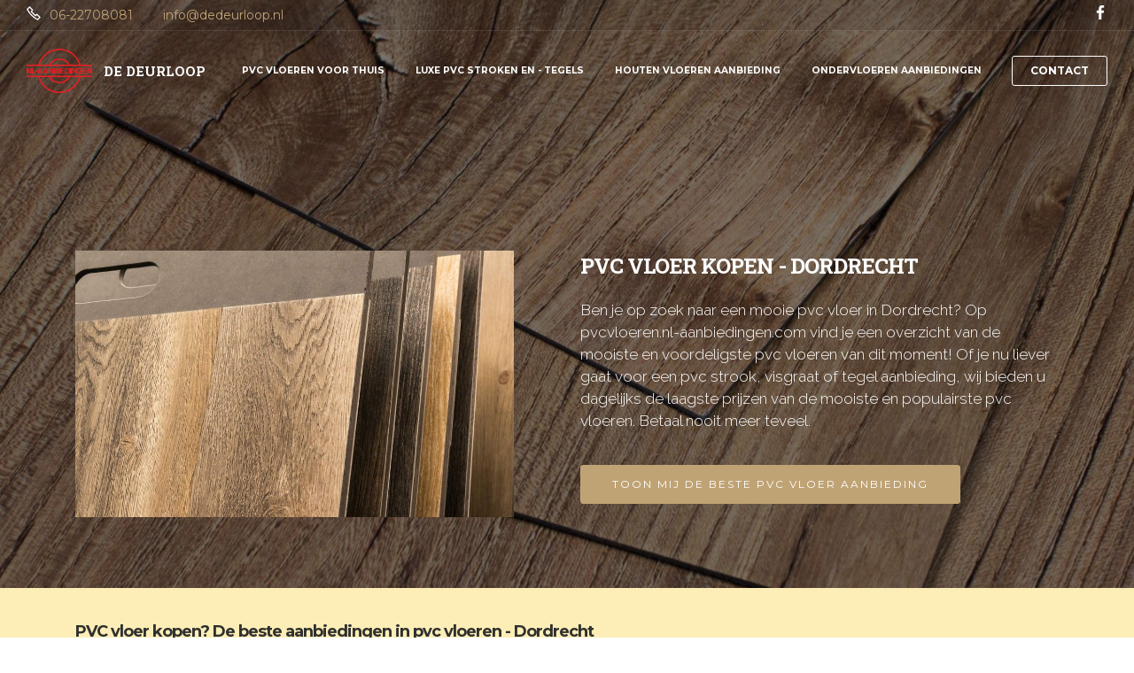

--- FILE ---
content_type: text/html
request_url: https://pvcvloeren.nl-aanbiedingen.com/pvc-vloeren-kopen-aanbieding-dordrecht.html
body_size: 5012
content:
<!DOCTYPE html>
<html  >
<head>
  
  <meta charset="UTF-8">
  <meta http-equiv="X-UA-Compatible" content="IE=edge">
  
  <meta name="twitter:card" content="summary_large_image"/>
  <meta name="twitter:image:src" content="">
  <meta property="og:image" content="">
  <meta name="twitter:title" content="PVC VLOER KOPEN - DORDRECHT | Topkwaliteit pvc vloeren - De beste aanbiedingen - Dordrecht">
  <meta name="viewport" content="width=device-width, initial-scale=1, minimum-scale=1">
  <link rel="shortcut icon" href="assets/images/pvc-vloeren-aanbieding-190x128.png" type="image/x-icon">
  <meta name="description" content="Zoekt u pvc vloeren in Dordrecht? Bekijk onze 11 top aanbiedingen ✅ De Deurloop biedt u zowel pvc stroken, visgraat en tegels in de aanbieding - Dordrecht ✅ Pvc vloer kopen? Mail of bel ons voor meer informatie ✅ pvcvloeren.nl-aanbiedingen.com">
  
  
  <title>PVC VLOER KOPEN - DORDRECHT | Topkwaliteit pvc vloeren - De beste aanbiedingen - Dordrecht</title>
  <link rel="stylesheet" href="https://fonts.googleapis.com/css?family=Lora:400,700,400italic,700italic&subset=latin">
  <link rel="stylesheet" href="https://fonts.googleapis.com/css?family=Montserrat:400,700">
  <link rel="stylesheet" href="https://fonts.googleapis.com/css?family=Raleway:100,100i,200,200i,300,300i,400,400i,500,500i,600,600i,700,700i,800,800i,900,900i">
  <link rel="stylesheet" href="assets/web/assets/mobirise-icons2/mobirise2.css">
  <link rel="stylesheet" href="assets/tether/tether.min.css">
  <link rel="stylesheet" href="assets/bootstrap/css/bootstrap.min.css">
  <link rel="stylesheet" href="assets/dropdown/css/style.css">
  <link rel="stylesheet" href="assets/socicon/css/styles.css">
  <link rel="stylesheet" href="assets/theme/css/style.css">
  <link rel="stylesheet" href="assets/mobirise3-blocks-plugin/css/style.css">
  <link rel="preload" href="https://fonts.googleapis.com/css?family=Montserrat:400,700&display=swap" as="style" onload="this.onload=null;this.rel='stylesheet'">
  <noscript><link rel="stylesheet" href="https://fonts.googleapis.com/css?family=Montserrat:400,700&display=swap"></noscript>
  <link rel="preload" href="https://fonts.googleapis.com/css?family=Lora:400,700&display=swap" as="style" onload="this.onload=null;this.rel='stylesheet'">
  <noscript><link rel="stylesheet" href="https://fonts.googleapis.com/css?family=Lora:400,700&display=swap"></noscript>
  <link rel="preload" href="https://fonts.googleapis.com/css?family=Raleway:400,300,700&display=swap" as="style" onload="this.onload=null;this.rel='stylesheet'">
  <noscript><link rel="stylesheet" href="https://fonts.googleapis.com/css?family=Raleway:400,300,700&display=swap"></noscript>
  <link rel="preload" as="style" href="assets/mobirise/css/mbr-additional.css"><link rel="stylesheet" href="assets/mobirise/css/mbr-additional.css" type="text/css">
  
  
  
  
</head>
<body>
  
  <section class="extMenu1" id="extMenu1-7p" data-rv-view="883">
    <nav class="navbar navbar-dropdown bg-color transparent navbar-fixed-top">
        <div class="container-fluid">
            <div class="mbr-table top-menu">
                <div class="contacts">
                    <div class="phone">
                        <span class="icon"><a href="#" class="mobi-mbri mobi-mbri-phone fa" style="color: rgb(255, 255, 255);"></a></span><span class="innerPhone"><a href="tel:+31-6-22708081" class="text-primary">06-22708081</a></span>
                    </div>
                    <div class="mail">
                        <span class="icon"><a href="#" class="mobi-mbri mobi-mbri-mail" style="color: rgb(255, 255, 255);"></a></span><span class="innerEmail"><a href="mailto:info@dedeurloop.nl" class="text-primary">info@dedeurloop.nl</a></span>
                    </div>
                </div>
                <div class="social-block">
                    <span class="icon" style="display: inline-block;"><a href="https://facebook.com" target="_blank" class="socicon socicon-facebook" style="color: rgb(255, 255, 255);"></a></span>
                    
                    
                    
                    
                    
                </div>
            </div>
            <div class="mbr-table">
                <div class="mbr-table-cell">

                    <div class="navbar-brand">
                        <a href="https://pvcvloeren.nl-aanbiedingen.com" class="navbar-logo"><img src="assets/images/pvc-vloeren-aanbieding-190x128.png" alt=""></a>
                        <a class="navbar-caption" href="https://pvcvloeren.nl-aanbiedingen.com">DE DEURLOOP</a>
                    </div>

                </div>
                <div class="mbr-table-cell">

                    <button class="navbar-toggler pull-xs-right hidden-md-up" type="button" data-toggle="collapse" data-target="#exCollapsingNavbar">
                        <div class="hamburger-icon"></div>
                    </button>

                    <ul class="nav-dropdown collapse pull-xs-right nav navbar-nav navbar-toggleable-sm" id="exCollapsingNavbar"><li class="nav-item"><a class="nav-link link" href="index.html#extFeatures7-6">PVC VLOEREN VOOR THUIS</a></li><li class="nav-item dropdown"><a class="nav-link link" href="index.html#extFeatures7-6" aria-expanded="false">LUXE PVC STROKEN EN - TEGELS</a></li><li class="nav-item"><a class="nav-link link" href="https://houtenvloeren.nl-aanbiedingen.com" aria-expanded="false" target="_blank">HOUTEN VLOEREN AANBIEDING</a></li><li class="nav-item"><a class="nav-link link" href="https://ondervloeren.nl-aanbiedingen.com" aria-expanded="false" target="_blank">ONDERVLOEREN AANBIEDINGEN</a></li><li class="nav-item nav-btn"><a class="nav-link btn btn-white btn-white-outline" href="index.html#contacts2-7">CONTACT</a></li></ul>
                    <button hidden="" class="navbar-toggler navbar-close" type="button" data-toggle="collapse" data-target="#exCollapsingNavbar">
                        <div class="close-icon"></div>
                    </button>
                </div>
            </div>
        </div>
    </nav>

</section>

<section class="mbr-section mbr-parallax-background" id="msg-box6-7q" data-rv-view="885" style="background-image: url(assets/images/pvc-vloeren-aanbieding-1-1800x1800.jpg); padding-top: 280px; padding-bottom: 80px;">

    <div class="mbr-overlay" style="opacity: 0.4; background-color: rgb(0, 0, 0);">
    </div>
    <div class="container">
        <div class="row">
            <div class="mbr-table-md-up">

              <div class="mbr-table-cell mbr-right-padding-md-up mbr-valign-top col-md-7 image-size" style="width: 50%;">
                  <div class="mbr-figure"><img src="assets/images/pvc-vloeren-aanbieding-2-960x584.jpg" alt="pvc vloeren aanbieding kopen Dordrecht" title="PVC vloer kopen? Dé beste aanbiedingen in pvc vloeren! - Dordrecht"></div>
              </div>

              


              <div class="mbr-table-cell col-md-5 text-xs-center text-md-left content-size">
                  <h3 class="mbr-section-title display-2">PVC VLOER KOPEN - DORDRECHT</h3>
                  <div class="lead">

                    <p>Ben je op zoek naar een mooie pvc vloer in Dordrecht? Op pvcvloeren.nl-aanbiedingen.com vind je een overzicht van de mooiste en voordeligste pvc vloeren van dit moment! Of je nu liever gaat voor een pvc strook, visgraat of tegel aanbieding, wij bieden u dagelijks de laagste prijzen van de mooiste en populairste pvc vloeren. Betaal nooit meer teveel.</p>

                  </div>

                  <div><a class="btn btn-primary" href="index.html#extFeatures7-6">TOON MIJ DE BESTE PVC VLOER AANBIEDING</a></div>
              </div>


              

            </div>
        </div>
    </div>

</section>

<section class="mbr-section mbr-section__container article" id="header3-7r" data-rv-view="888" style="background-color: rgb(252, 238, 182); padding-top: 40px; padding-bottom: 0px;">
    <div class="container">
        <div class="row">
            <div class="col-xs-12">
                <h3 class="mbr-section-title display-2">PVC vloer kopen? De beste aanbiedingen in pvc vloeren - Dordrecht</h3>
                
            </div>
        </div>
    </div>
</section>

<section class="mbr-section article mbr-section__container" id="content1-7s" data-rv-view="890" style="background-color: rgb(252, 238, 182); padding-top: 20px; padding-bottom: 0px;">

    <div class="container">
        <div class="row">
            <div class="col-xs-12 lead"><p>De Deurloop maakt topkwaliteit pvc vloeren nu in Dordrecht voor iedereen betaalbaar. Wij hanteren de aller-scherpste prijzen daar wij direct vanuit de fabriek kunnen leveren. De marge, welke normaliter door kosten van personeel en dure bedrijfspanden worden gemaakt geven wij graag aan u, onze klant, door! Wij verkopen exclusief forbo pvc vloeren. Dit betekend topkwaliteit pvc vloeren met fraaie kleuren en tekeningen. Pvc vloeren van De Deurloop worden door forbo gefabriceerd en voldoen daarom aan de hoogste kwaliteitseisen. Onderstaande aanbiedingen tonen u de best mogelijke kwaliteit pvc vloeren met gegarandeerd de laagste prijzen in Dordrecht en omstreken.</p></div>
        </div>
    </div>

</section>

<section class="mbr-cards mbr-section extFeatures" id="extFeatures7-po" data-rv-view="892" style="background-color: rgb(252, 238, 182); padding-top: 40px; padding-bottom: 40px;">

    

    <div class="mbr-section mbr-section-nopadding">
        <div class="container">
            <div class="row">
                <div class="col-xs-12 text-xs-center title-wrap">

                    <h3 class="mbr-section-title display-2">Pvcvloeren.nl-aanbiedingen.com - Dordrecht</h3>

                    <small class="mbr-section-subtitle"><span style="font-style: normal;">PVC vloer kopen? Onderstaand de beste Forbo pvc vloer aanbiedingen van dit moment</span></small>

                </div>
            </div>
        </div>
    </div>

    <div class="mbr-cards-row row">
        <div class="mbr-cards-col col-xs-12 col-lg-6">
            <div class="container">
                <div class="card cart-block">
                    <div class="feature-img"><a href="https://www.forbo.com/flooring/nl-nl/producten/vloeren-voor-thuis/love-life-allura/b9kxbg#anker"><img src="assets/images/pvc-vloeren-aanbieding-3-600x337.jpg" class="card-img-top" alt="pvc vloeren voor thuis kopen aanbieding" title="Forbo pvc vloer (voor thuis) kopen? Zoek de beste aanbieding"></a></div>
                    <div class="card-block">
                       <h4 class="feature-title">Pvcvloeren.nl-aanbiedingen.com - Dordrecht</h4>
                       <h5 class="feature-subtitle"><span style="font-style: normal;">Prijs pvc vloeren voor thuis</span></h5>
                       <div class="delimiter"></div>
                       <p class="feature-text"><a href="https://www.forbo.com/flooring/nl-nl/producten/vloeren-voor-thuis/allura-pvc-stroken/allura-luxe-pvc-stroken/bfuodm" target="_blank" class="text-success text-primary">Pvc vloeren - stroken/tegels aanbieding (DR4-allura dryback) 2.0/0.4 mm</a><br>Prijzen v.a&nbsp;<strong>€ 22,95 pm2<br></strong><a href="https://www.forbo.com/flooring/nl-nl/producten/vloeren-voor-thuis/allura-pvc-stroken/allura-luxe-pvc-stroken/bfuodm" class="text-success" target="_blank">Pvc vloeren - stroken/tegels aanbieding (DR5-allura dryback) 2.2/0.55 mm</a>
<br>Prijzen v.a <strong>€ 29,95 pm2<br></strong>----<br><a href="https://www.forbo.com/flooring/nl-nl/producten/luxe-vinyltegels-en-planken/allura-click-pro/bu2w1f" target="_blank" class="text-success text-primary">Pvc click (pro) vloeren - stroken/tegels aanbieding (CL5-allura click pro) 5.0/0.55 mm</a><br>Prijzen v.a&nbsp;<strong>€ 39,95 pm2</strong><br><br><br><strong>Gegeven prijzen zijn incl. btw</strong>
<br><strong>*</strong> Levertijd circa 3 werkdagen. (mits in voorraad)<strong><br></strong><br></p>
                       
                    </div>
                </div>
            </div>
        </div>
        <div class="mbr-cards-col col-xs-12 col-lg-6">
            <div class="container">
                <div class="card cart-block">
                    <div class="feature-img"><a href="https://www.forbo.com/flooring/nl-nl/producten/luxe-vinyltegels-en-stroken/cc0nfo"><img src="assets/images/pvc-vloeren-aanbieding-4-600x337.jpg" class="card-img-top" alt="luxe pvc vloeren kopen aanbieding" title="Luxe Forbo pvc vloer kopen? Zoek de beste aanbieding"></a></div>
                    <div class="card-block">
                        <h4 class="feature-title">Pvcvloeren.nl-aanbiedingen.com - Dordrecht</h4>
                        <h5 class="feature-subtitle"><span style="font-style: normal;">Prijs luxe pvc vloeren stroken en - tegels</span></h5>
                       <div class="delimiter"></div>
                        <p class="feature-text"><a href="https://www.forbo.com/flooring/nl-nl/producten/luxe-vinyltegels-en-planken/allura-dryback/b40ltc" target="_blank" class="text-success">Pvc vloeren - stroken/tegels aanbieding (DR5-allura dryback) 2.2/0.55 mm</a><br>Prijzen v.a &nbsp;<strong>€ 29,95 pm2</strong><br><a href="https://www.forbo.com/flooring/nl-nl/producten/luxe-vinyltegels-en-planken/allura-dryback/b40ltc" target="_blank" class="text-success">Pvc vloeren - stroken/tegels aanbieding (DR7-allura dryback) 2.5/0.7 mm</a><br>Prijzen v.a  <strong>€ 32,95 pm2<br></strong>----<br><a href="https://www.forbo.com/flooring/nl-nl/producten/luxe-vinyltegels-en-planken/allura-flex/btreu3" target="_blank" class="text-success">Pvc vloeren - stroken/tegels aanbieding (FL5-allura flex losleg) 4.0/0.55 mm</a><br>Prijzen v.a  <strong>€ 38,95 pm2<br></strong><a href="https://www.forbo.com/flooring/nl-nl/producten/luxe-vinyltegels-en-planken/allura-flex/btreu3" target="_blank" class="text-success">Pvc vloeren - stroken/tegels aanbieding (FL1-allura flex losleg) 5.0/1.0 mm</a><br>Prijzen v.a&nbsp;<strong>€ 41,95 pm2</strong><br>----<br><a href="https://www.forbo.com/flooring/nl-nl/producten/luxe-vinyltegels-en-planken/allura-ease/baovsp" target="_blank" class="text-success">Pvc vloeren - stroken/tegels aanbieding (EA7-allura ease losleg) 5.0/0.7 mm</a><br>Prijzen v.a <strong>€ 43,95 pm2<br></strong><a href="https://www.forbo.com/flooring/nl-nl/producten/luxe-vinyltegels-en-planken/allura-puzzle/b0fzpl" target="_blank" class="text-success">Pvc vloeren - stroken/tegels aanbieding (PZ7-allura puzzle losleg) 5.0/0.7 mm</a><br>Prijzen v.a <strong>€ 56,95 pm2</strong><br>----<br><a href="https://www.forbo.com/flooring/nl-nl/producten/luxe-vinyltegels-en-planken/allura-decibel/bqy320" target="_blank" class="text-success">Pvc vloeren - stroken/tegels aanbieding (allura decibel 0.35) 3.15/0.35 mm</a><br>Prijzen v.a  <strong>€ 42,95 pm2<br></strong><a href="https://www.forbo.com/flooring/nl-nl/producten/luxe-vinyltegels-en-planken/allura-decibel/bqy320" target="_blank" class="text-success">Pvc vloeren - stroken/tegels aanbieding (allura decibel 0.8) 4.0/0.8 mm</a><br>Prijzen v.a <strong>€ 45,95 pm2</strong><br>----<br><a href="https://www.forbo.com/flooring/nl-nl/producten/luxe-vinyltegels-en-planken/allura-click-pro/bu2w1f" target="_blank" class="text-success">Pvc click (pro) vloeren - stroken/tegels aanbieding (CL5-allura click) 5.0/0.55 mm</a><br>Prijzen v.a  <strong>€ 39,95 pm2<br></strong><br><br><strong>Gegeven prijzen zijn incl. btw</strong><br><strong>*</strong> Levertijd circa 3 werkdagen. (mits in voorraad)</p>
                        
                    </div>
                </div>
            </div>
        </div>
        
        
        
        
    </div>
</section>

<section class="mbr-section article mbr-parallax-background" id="msg-box3-rq" data-rv-view="895" style="background-image: url(assets/images/pvc-vloeren-aanbieding-1-1800x1800.jpg); padding-top: 120px; padding-bottom: 120px;">

    <div class="mbr-overlay" style="opacity: 0.7; background-color: rgb(34, 34, 34);">
    </div>
    <div class="container">
        <div class="row">
            <div class="col-md-8 col-md-offset-2 text-xs-center">
                <h3 class="mbr-section-title display-2">Contactformulier - pvcvloeren.nl-aanbiedingen.com - Dordrecht</h3>
                <div class="lead"><p>Heeft u vragen of nieuwsgierig naar de scherpste prijs gebaseerd op uw afname? Mail ons via onderstaand contactformulier of bel 06-22708081</p></div>
                <div><a class="btn btn-primary" href="https://contactformulier-pvcvloeren.nl-aanbiedingen.com/" target="_blank">CONTACTFORMULIER &gt;&gt;</a></div>
            </div>
        </div>
    </div>

</section>

<section class="mbr-section mbr-section-md-padding mbr-footer footer2" id="contacts2-ow" data-rv-view="898" style="background-color: rgb(48, 48, 48); padding-top: 60px; padding-bottom: 30px;">
    
    <div class="container">
        <div class="row">
            <div class="mbr-footer-content col-xs-12 col-md-3">
                <p><strong>Adres</strong><br>Auck Petersstrjitte 2<br>8927 AB | &nbsp;Leeuwarden<br><br>
<strong>Contact</strong><br>
Email: <a href="mailto:info@dedeurloop.nl">info@dedeurloop.nl</a><br>Tel: 06-22708081<br>Bezoek showroom: Op afspraak</p>
            </div>
            <div class="mbr-footer-content col-xs-12 col-md-3"><p class="mbr-contacts__text"><strong>Links</strong></p><ul><li><a href="index.html#extFeatures7-6">vloeren voor thuis</a></li><li><a href="index.html#extFeatures7-6">luxe vinyltegels en - stroken</a></li><li><a href="https://houtenvloeren.nl-aanbiedingen.com" target="_blank">houten vloeren aanbiedingen</a></li><li><a href="https://pvcvloeren.nl-aanbiedingen.com" target="_blank">pvc vloeren aanbiedingen</a></li></ul></div>
            <div class="col-xs-12 col-md-6">
                <div class="mbr-map"><iframe frameborder="0" style="border:0" src="https://www.google.com/maps/embed/v1/place?key=AIzaSyCNveGQ9bfpKFwWzQLLftrR9hNiHwdqQG8&amp;q=auck petersstrjitte 2, 8927 ab, leeuwarden" allowfullscreen=""></iframe></div>
            </div>
        </div>
    </div>
</section>

<section class="mbr-section mbr-section-md-padding" id="social-buttons3-ke" data-rv-view="900" style="background-color: rgb(48, 48, 48); padding-top: 60px; padding-bottom: 60px;">
    
    <div class="container">
        <div class="row">
            <div class="col-md-8 col-md-offset-2 text-xs-center">
                <h3 class="mbr-section-title display-2">DEEL DEZE PAGINA</h3>
                <div>

                  <div class="mbr-social-likes" data-counters="false">
                    <span class="btn btn-social facebook" title="Share link on Facebook">
                        <i class="socicon socicon-facebook"></i>
                    </span>
                    <span class="btn btn-social twitter" title="Share link on Twitter">
                        <i class="socicon socicon-twitter"></i>
                    </span>
                    <span class="btn btn-social plusone" title="Share link on Google+">
                        <i class="socicon socicon-googleplus"></i>
                    </span>
                    
                    
                  </div>

                </div>
            </div>
        </div>
    </div>
</section>

<section class="mbr-section article mbr-section__container" id="content1-kf" data-rv-view="902" style="background-color: rgb(40, 40, 40); padding-top: 20px; padding-bottom: 20px;">

    <div class="container">
        <div class="row">
            <div class="col-xs-12 lead"><p>Related links: <a href="index.html" style="font-style: normal;" class="text-black">Pvc vloer aanbiedingen</a>&nbsp;| <a href="pvc-vloeren-kopen-aanbieding-drenthe.html" style="font-style: normal;" class="text-black">Pvc vloeren kopen Drenthe</a>&nbsp;| <a href="pvc-vloeren-kopen-aanbieding-flevoland.html" style="font-style: normal;" class="text-black">Pvc vloeren kopen Flevoland</a>&nbsp;|&nbsp;<a href="pvc-vloeren-kopen-aanbieding-friesland.html" style="font-style: normal;" class="text-black">Pvc vloeren kopen Friesland</a>&nbsp;| <a href="pvc-vloeren-kopen-aanbieding-gelderland.html" style="font-style: normal;" class="text-black">Pvc vloeren kopen Gelderland</a>&nbsp;| <a href="pvc-vloeren-kopen-aanbieding-groningen.html" style="font-style: normal;" class="text-black">Pvc vloeren kopen Groningen</a>&nbsp;| <a href="pvc-vloeren-kopen-aanbieding-limburg.html" style="font-style: normal;" class="text-black">Pvc vloeren kopen Limburg</a>&nbsp;| <a href="pvc-vloeren-kopen-aanbieding-noord-brabant.html" style="font-style: normal;" class="text-black">Pvc vloeren kopen Noord-Brabant</a> | <a href="pvc-vloeren-kopen-aanbieding-noord-holland.html" style="font-style: normal;" class="text-black">Pvc vloeren kopen Noord-Holland</a>&nbsp;| <a href="pvc-vloeren-kopen-aanbieding-overijssel.html" style="font-style: normal;" class="text-black">Pvc vloeren kopen Overijssel</a>&nbsp;| <a href="pvc-vloeren-kopen-aanbieding-utrecht.html" style="font-style: normal;" class="text-black">Pvc vloeren kopen Utrecht</a> | <a href="pvc-vloeren-kopen-aanbieding-zeeland.html" style="font-style: normal;" class="text-black">Pvc vloeren kopen Zeeland</a>&nbsp;| <a href="pvc-vloeren-kopen-aanbieding-zuid-holland.html" style="font-style: normal;" class="text-black">Pvc vloeren kopen Zuid-Holland</a>&nbsp;| <a href="pvc-vloeren-kopen-aanbieding-alkmaar.html" style="font-style: normal;" class="text-black">Alkmaar</a>&nbsp;| <a href="pvc-vloeren-kopen-aanbieding-almelo.html" style="font-style: normal;" class="text-black">Almelo</a>&nbsp;| <a href="pvc-vloeren-kopen-aanbieding-almere.html" style="font-style: normal;" class="text-black">Almere</a>&nbsp;| <a href="pvc-vloeren-kopen-aanbieding-amersfoort.html" style="font-style: normal;" class="text-black">Amersfoort</a>&nbsp;| <a href="pvc-vloeren-kopen-aanbieding-amsterdam.html" style="font-style: normal;" class="text-black">Amsterdam</a>&nbsp;| <a href="pvc-vloeren-kopen-aanbieding-apeldoorn.html" style="font-style: normal;" class="text-black">Apeldoorn</a>&nbsp;| <a href="pvc-vloeren-kopen-aanbieding-arnhem.html" style="font-style: normal;" class="text-black">Arnhem</a>&nbsp;| <a href="pvc-vloeren-kopen-aanbieding-assen.html" style="font-style: normal;" class="text-black">Assen</a>&nbsp;| <a href="pvc-vloeren-kopen-aanbieding-breda.html" style="font-style: normal;" class="text-black">Breda</a>&nbsp;| <a href="pvc-vloeren-kopen-aanbieding-coevorden.html" style="font-style: normal;" class="text-black">Coevorden</a>&nbsp;| <a href="pvc-vloeren-kopen-aanbieding-delfzijl.html" style="font-style: normal;" class="text-black">Delfzijl</a>&nbsp;| <a href="pvc-vloeren-kopen-aanbieding-den-bosch.html" style="font-style: normal;" class="text-black">Den Bosch</a>&nbsp;| <a href="pvc-vloeren-kopen-aanbieding-den-haag.html" style="font-style: normal;" class="text-black">Den Haag</a>&nbsp;| <a href="pvc-vloeren-kopen-aanbieding-den-helder.html" style="font-style: normal;" class="text-black">Den Helder</a>&nbsp;| <a href="pvc-vloeren-kopen-aanbieding-deventer.html" style="font-style: normal;" class="text-black">Deventer</a>&nbsp;| <a href="pvc-vloeren-kopen-aanbieding-doetinchem.html" style="font-style: normal;" class="text-black">Doetinchem</a>&nbsp;| <a href="pvc-vloeren-kopen-aanbieding-dordrecht.html" style="font-style: normal;" class="text-black">Dordrecht</a>&nbsp;| <a href="pvc-vloeren-kopen-aanbieding-drachten.html" style="font-style: normal;" class="text-black">Drachten</a>&nbsp;| <a href="pvc-vloeren-kopen-aanbieding-dronten.html" style="font-style: normal;" class="text-black">Dronten</a>&nbsp;| <a href="pvc-vloeren-kopen-aanbieding-eindhoven.html" style="font-style: normal;" class="text-black">Eindhoven</a>&nbsp;| <a href="pvc-vloeren-kopen-aanbieding-emmeloord.html" style="font-style: normal;" class="text-black">Emmeloord</a>&nbsp;| <a href="pvc-vloeren-kopen-aanbieding-emmen.html" style="font-style: normal;" class="text-black">Emmen</a>&nbsp;| <a href="pvc-vloeren-kopen-aanbieding-enschede.html" style="font-style: normal;" class="text-black">Enschede</a>&nbsp;| <a href="pvc-vloeren-kopen-aanbieding-geleen.html" style="font-style: normal;" class="text-black">Geleen</a>&nbsp;| <a href="pvc-vloeren-kopen-aanbieding-goes.html" style="font-style: normal;" class="text-black">Goes</a>&nbsp;| <a href="pvc-vloeren-kopen-aanbieding-haarlem.html" style="font-style: normal;" class="text-black">Haarlem</a>&nbsp;| <a href="pvc-vloeren-kopen-aanbieding-harlingen.html" style="font-style: normal;" class="text-black">Harlingen</a>&nbsp;| <a href="pvc-vloeren-kopen-aanbieding-heerenveen.html" style="font-style: normal;" class="text-black">Heerenveen</a>&nbsp;| <a href="pvc-vloeren-kopen-aanbieding-hengelo.html" style="font-style: normal;" class="text-black">Hengelo</a>&nbsp;| <a href="pvc-vloeren-kopen-aanbieding-hoogeveen.html" style="font-style: normal;" class="text-black">Hoogeveen</a>&nbsp;| <a href="pvc-vloeren-kopen-aanbieding-hoorn.html" style="font-style: normal;" class="text-black">Hoorn</a>&nbsp;| <a href="pvc-vloeren-kopen-aanbieding-leeuwarden.html" style="font-style: normal;" class="text-black">Leeuwarden</a>&nbsp;| <a href="pvc-vloeren-kopen-aanbieding-leiden.html" style="font-style: normal;" class="text-black">Leiden</a>&nbsp;| <a href="pvc-vloeren-kopen-aanbieding-lelystad.html" style="font-style: normal;" class="text-black">Lelystad</a>&nbsp;| <a href="pvc-vloeren-kopen-aanbieding-maastricht.html" style="font-style: normal;" class="text-black">Maastricht</a>&nbsp;| <a href="pvc-vloeren-kopen-aanbieding-meppel.html" style="font-style: normal;" class="text-black">Meppel</a>&nbsp;| <a href="pvc-vloeren-kopen-aanbieding-middelburg.html" style="font-style: normal;" class="text-black">Middelburg</a>&nbsp;| <a href="pvc-vloeren-kopen-aanbieding-nieuwegein.html" style="font-style: normal;" class="text-black">Nieuwegein</a>&nbsp;| <a href="pvc-vloeren-kopen-aanbieding-nijmegen.html" style="font-style: normal;" class="text-black">Nijmegen</a>&nbsp;| <a href="pvc-vloeren-kopen-aanbieding-roermond.html" style="font-style: normal;" class="text-black">Roermond</a>&nbsp;| <a href="pvc-vloeren-kopen-aanbieding-roosendaal.html" style="font-style: normal;" class="text-black">Roosendaal</a>&nbsp;| <a href="pvc-vloeren-kopen-aanbieding-rotterdam.html" style="font-style: normal;" class="text-black">Rotterdam</a>&nbsp;| <a href="pvc-vloeren-kopen-aanbieding-sneek.html" style="font-style: normal;" class="text-black">Sneek</a>&nbsp;| <a href="pvc-vloeren-kopen-aanbieding-soest.html" style="font-style: normal;" class="text-black">Soest</a>&nbsp;| <a href="pvc-vloeren-kopen-aanbieding-stadskanaal.html" style="font-style: normal;" class="text-black">Stadskanaal</a>&nbsp;| <a href="pvc-vloeren-kopen-aanbieding-terneuzen.html" style="font-style: normal;" class="text-black">Terneuzen</a>&nbsp;| <a href="pvc-vloeren-kopen-aanbieding-tholen.html" style="font-style: normal;" class="text-black">Tholen</a>&nbsp;| <a href="pvc-vloeren-kopen-aanbieding-tilburg.html" style="font-style: normal;" class="text-black">Tilburg</a>&nbsp;| <a href="pvc-vloeren-kopen-aanbieding-veendam.html" style="font-style: normal;" class="text-black">Veendam</a>&nbsp;| <a href="pvc-vloeren-kopen-aanbieding-venlo.html" style="font-style: normal;" class="text-black">Venlo</a>&nbsp;| <a href="pvc-vloeren-kopen-aanbieding-venray.html" style="font-style: normal;" class="text-black">Venray</a>&nbsp;| <a href="pvc-vloeren-kopen-aanbieding-vlissingen.html" style="font-style: normal;" class="text-black">Vlissingen</a>&nbsp;| <a href="pvc-vloeren-kopen-aanbieding-winschoten.html" style="font-style: normal;" class="text-black">Winschoten</a>&nbsp;| <a href="pvc-vloeren-kopen-aanbieding-zeewolde.html" style="font-style: normal;" class="text-black">Zeewolde</a>&nbsp;| <a href="pvc-vloeren-kopen-aanbieding-zeist.html" style="font-style: normal;" class="text-black">Zeist</a>&nbsp;| <a href="pvc-vloeren-kopen-aanbieding-zoetermeer.html" style="font-style: normal;" class="text-black">Zoetermeer</a>&nbsp;| <a href="pvc-vloeren-kopen-aanbieding-zutphen.html" style="font-style: normal;" class="text-black">Zutphen</a>&nbsp;| <a href="pvc-vloeren-kopen-aanbieding-zwolle.html" style="font-style: normal;" class="text-black">Zwolle</a><br></p></div>
        </div>
    </div>

</section>

<footer class="mbr-small-footer mbr-section mbr-section-nopadding" id="footer1-sw" data-rv-view="904" style="background-color: rgb(33, 33, 33); padding-top: 1.75rem; padding-bottom: 1.75rem;">
    
    <div class="container text-xs-center">
        <p><a href="linkpagina.html" class="text-danger">©</a> Copyright&nbsp;2023 pvc<a href="https://pvcvloeren.nl-aanbiedingen.com" class="text-danger">vloeren.nl-aanbiedingen.com</a></p>
    </div>
</footer>


<script src="assets/web/assets/jquery/jquery.min.js"></script>
  <script src="assets/tether/tether.min.js"></script>
  <script src="assets/web/assets/bootstrap4-migrate/bootstrap.min.js"></script>
  <script src="assets/smooth-scroll/smooth-scroll.js"></script>
  <script src="assets/dropdown/js/script.min.js"></script>
  <script src="assets/touch-swipe/jquery.touch-swipe.min.js"></script>
  <script src="assets/jarallax/jarallax.js"></script>
  <script src="assets/social-likes/social-likes.js"></script>
  <script src="assets/theme/js/script.js"></script>
  <script src="assets/mobirise3-blocks-plugin/js/script.js"></script>
  
  
  
 <div id="scrollToTop" class="scrollToTop mbr-arrow-up"><a style="text-align: center;"><i class="mbr-arrow-up-icon mbr-arrow-up-icon-cm cm-icon cm-icon-smallarrow-up"></i></a></div>
  </body>
</html>

--- FILE ---
content_type: text/css
request_url: https://pvcvloeren.nl-aanbiedingen.com/assets/mobirise/css/mbr-additional.css
body_size: 9373
content:
@import url(https://fonts.googleapis.com/css?family=Roboto+Slab:400,300,700);
@import url(https://fonts.googleapis.com/css?family=Raleway:400,300,700);



body,
input,
textarea,
.mbr-company .list-group-text {
  font-family: 'Raleway', sans-serif;
}
.mbr-footer-content li,
.mbr-footer .mbr-contacts li {
  font-family: 'Raleway', sans-serif;
}
.btn,
.alert,
h1,
h2,
h3,
h4,
h5,
h6,
.h1,
.h2,
.h3,
.h4,
.h5,
.h6,
.display-1,
.display-2,
.display-3,
.display-4,
.mbr-figure .mbr-figure-caption,
.mbr-gallery-title,
.mbr-map [data-state-details],
.mbr-price {
  font-family: 'Montserrat', sans-serif;
}
.mbr-footer-content h1,
.mbr-footer .mbr-contacts h1,
.mbr-footer-content h2,
.mbr-footer .mbr-contacts h2,
.mbr-footer-content h3,
.mbr-footer .mbr-contacts h3,
.mbr-footer-content h4,
.mbr-footer .mbr-contacts h4,
.mbr-footer-content p strong,
.mbr-footer .mbr-contacts p strong,
.mbr-footer-content strong,
.mbr-footer .mbr-contacts strong {
  font-family: 'Montserrat', sans-serif;
}
.btn-sm,
.lead a,
.lead blockquote,
.mbr-section-subtitle,
.mbr-section-hero .mbr-section-lead,
.mbr-cards .card-subtitle,
.mbr-testimonial .card-block {
  font-family: 'Lora', serif;
}
.mbr-author-name {
  font-family: 'Montserrat', sans-serif;
}
.mbr-author-desc {
  font-family: 'Lora', serif;
}
.mbr-plan-title {
  font-family: 'Montserrat', sans-serif;
}
.mbr-plan-subtitle,
.mbr-plan-price-desc {
  font-family: 'Lora', serif;
}
.bg-primary {
  background-color: #c0a375 !important;
}
.bg-success {
  background-color: #840303 !important;
}
.bg-info {
  background-color: #7e9b9f !important;
}
.bg-warning {
  background-color: #f3c649 !important;
}
.bg-danger {
  background-color: #acacac !important;
}
.btn-primary {
  background-color: #c0a375;
  border-color: #c0a375;
  color: #ffffff;
}
.btn-primary:hover,
.btn-primary:focus,
.btn-primary.focus,
.btn-primary:active,
.btn-primary.active {
  color: #ffffff;
  background-color: #a07e49;
  border-color: #a07e49;
}
.btn-primary.disabled,
.btn-primary:disabled {
  color: #ffffff !important;
  background-color: #a07e49 !important;
  border-color: #a07e49 !important;
}
.btn-secondary {
  background-color: #bfcecb;
  border-color: #bfcecb;
  color: #ffffff;
}
.btn-secondary:hover,
.btn-secondary:focus,
.btn-secondary.focus,
.btn-secondary:active,
.btn-secondary.active {
  color: #ffffff;
  background-color: #94ada8;
  border-color: #94ada8;
}
.btn-secondary.disabled,
.btn-secondary:disabled {
  color: #ffffff !important;
  background-color: #94ada8 !important;
  border-color: #94ada8 !important;
}
.btn-info {
  background-color: #7e9b9f;
  border-color: #7e9b9f;
  color: #ffffff;
}
.btn-info:hover,
.btn-info:focus,
.btn-info.focus,
.btn-info:active,
.btn-info.active {
  color: #ffffff;
  background-color: #597478;
  border-color: #597478;
}
.btn-info.disabled,
.btn-info:disabled {
  color: #ffffff !important;
  background-color: #597478 !important;
  border-color: #597478 !important;
}
.btn-success {
  background-color: #840303;
  border-color: #840303;
  color: #ffffff;
}
.btn-success:hover,
.btn-success:focus,
.btn-success.focus,
.btn-success:active,
.btn-success.active {
  color: #ffffff;
  background-color: #390101;
  border-color: #390101;
}
.btn-success.disabled,
.btn-success:disabled {
  color: #ffffff !important;
  background-color: #390101 !important;
  border-color: #390101 !important;
}
.btn-warning {
  background-color: #f3c649;
  border-color: #f3c649;
  color: #ffffff;
}
.btn-warning:hover,
.btn-warning:focus,
.btn-warning.focus,
.btn-warning:active,
.btn-warning.active {
  color: #ffffff;
  background-color: #e1a90f;
  border-color: #e1a90f;
}
.btn-warning.disabled,
.btn-warning:disabled {
  color: #ffffff !important;
  background-color: #e1a90f !important;
  border-color: #e1a90f !important;
}
.btn-danger {
  background-color: #acacac;
  border-color: #acacac;
  color: #ffffff;
}
.btn-danger:hover,
.btn-danger:focus,
.btn-danger.focus,
.btn-danger:active,
.btn-danger.active {
  color: #ffffff;
  background-color: #868686;
  border-color: #868686;
}
.btn-danger.disabled,
.btn-danger:disabled {
  color: #ffffff !important;
  background-color: #868686 !important;
  border-color: #868686 !important;
}
.btn-primary-outline {
  background: none;
  border-color: #8e7041;
  color: #8e7041;
}
.btn-primary-outline:hover,
.btn-primary-outline:focus,
.btn-primary-outline.focus,
.btn-primary-outline:active,
.btn-primary-outline.active {
  color: #ffffff;
  background-color: #c0a375;
  border-color: #c0a375;
}
.btn-primary-outline.disabled,
.btn-primary-outline:disabled {
  color: #ffffff !important;
  background-color: #c0a375 !important;
  border-color: #c0a375 !important;
}
.btn-secondary-outline {
  background: none;
  border-color: #85a29c;
  color: #85a29c;
}
.btn-secondary-outline:hover,
.btn-secondary-outline:focus,
.btn-secondary-outline.focus,
.btn-secondary-outline:active,
.btn-secondary-outline.active {
  color: #ffffff;
  background-color: #bfcecb;
  border-color: #bfcecb;
}
.btn-secondary-outline.disabled,
.btn-secondary-outline:disabled {
  color: #ffffff !important;
  background-color: #bfcecb !important;
  border-color: #bfcecb !important;
}
.btn-info-outline {
  background: none;
  border-color: #4e6669;
  color: #4e6669;
}
.btn-info-outline:hover,
.btn-info-outline:focus,
.btn-info-outline.focus,
.btn-info-outline:active,
.btn-info-outline.active {
  color: #ffffff;
  background-color: #7e9b9f;
  border-color: #7e9b9f;
}
.btn-info-outline.disabled,
.btn-info-outline:disabled {
  color: #ffffff !important;
  background-color: #7e9b9f !important;
  border-color: #7e9b9f !important;
}
.btn-success-outline {
  background: none;
  border-color: #200101;
  color: #200101;
}
.btn-success-outline:hover,
.btn-success-outline:focus,
.btn-success-outline.focus,
.btn-success-outline:active,
.btn-success-outline.active {
  color: #ffffff;
  background-color: #840303;
  border-color: #840303;
}
.btn-success-outline.disabled,
.btn-success-outline:disabled {
  color: #ffffff !important;
  background-color: #840303 !important;
  border-color: #840303 !important;
}
.btn-warning-outline {
  background: none;
  border-color: #c9970d;
  color: #c9970d;
}
.btn-warning-outline:hover,
.btn-warning-outline:focus,
.btn-warning-outline.focus,
.btn-warning-outline:active,
.btn-warning-outline.active {
  color: #ffffff;
  background-color: #f3c649;
  border-color: #f3c649;
}
.btn-warning-outline.disabled,
.btn-warning-outline:disabled {
  color: #ffffff !important;
  background-color: #f3c649 !important;
  border-color: #f3c649 !important;
}
.btn-danger-outline {
  background: none;
  border-color: #797979;
  color: #797979;
}
.btn-danger-outline:hover,
.btn-danger-outline:focus,
.btn-danger-outline.focus,
.btn-danger-outline:active,
.btn-danger-outline.active {
  color: #ffffff;
  background-color: #acacac;
  border-color: #acacac;
}
.btn-danger-outline.disabled,
.btn-danger-outline:disabled {
  color: #ffffff !important;
  background-color: #acacac !important;
  border-color: #acacac !important;
}
.text-primary {
  color: #c0a375 !important;
}
.text-success {
  color: #840303 !important;
}
.text-info {
  color: #7e9b9f !important;
}
.text-warning {
  color: #f3c649 !important;
}
.text-danger {
  color: #acacac !important;
}
.alert-success {
  background-color: #840303;
}
.alert-info {
  background-color: #7e9b9f;
}
.alert-warning {
  background-color: #f3c649;
}
.alert-danger {
  background-color: #acacac;
}
.btn-social {
  border-color: #c0a375;
}
.btn-social:hover {
  background: #c0a375;
}
.mbr-company .list-group-item.active .list-group-text {
  color: #c0a375;
}
.mbr-footer p a,
.mbr-footer ul a {
  color: #c0a375;
}
.mbr-footer-content li::before,
.mbr-footer .mbr-contacts li::before {
  background: #c0a375;
}
.mbr-footer-content li a:hover,
.mbr-footer .mbr-contacts li a:hover {
  color: #c0a375;
}
.lead a,
.lead a:hover {
  color: #c0a375;
}
.lead blockquote {
  border-color: #c0a375;
}
.mbr-plan-header.bg-primary .mbr-plan-subtitle,
.mbr-plan-header.bg-primary .mbr-plan-price-desc {
  color: #e8ddcd;
}
.mbr-plan-header.bg-success .mbr-plan-subtitle,
.mbr-plan-header.bg-success .mbr-plan-price-desc {
  color: #fa0d0d;
}
.mbr-plan-header.bg-info .mbr-plan-subtitle,
.mbr-plan-header.bg-info .mbr-plan-price-desc {
  color: #c7d4d5;
}
.mbr-plan-header.bg-warning .mbr-plan-subtitle,
.mbr-plan-header.bg-warning .mbr-plan-price-desc {
  color: #ffffff;
}
.mbr-plan-header.bg-danger .mbr-plan-subtitle,
.mbr-plan-header.bg-danger .mbr-plan-price-desc {
  color: #ececec;
}
.mbr-small-footer a,
.mbr-gallery-filter li:hover {
  color: #c0a375;
}
.form-control {
  padding: 0.9rem;
}
.align-center {
  text-align: center;
}
.col,
.col-12,
.col-auto {
  position: relative;
  width: 100%;
  min-height: 1px;
  padding-left: 15px;
  padding-right: 15px;
}
.col {
  -ms-flex-preferred-size: 0;
  flex-basis: 0;
  -ms-flex-positive: 1;
  flex-grow: 1;
  max-width: 100%;
}
.col-auto {
  -ms-flex: 0 0 auto;
  flex: 0 0 auto;
  width: auto;
  max-width: none;
}
form a.btn {
  margin: 0;
}
.mx-auto {
  margin: 0 auto;
}
section.custom-form .container,
section.form .container {
  display: flex;
}
.form-row {
  display: flex;
  flex-wrap: wrap;
  margin: 0 -15px;
}
.extCountdown1 .number,
.extCountdown2 .number {
  font-family: 'Montserrat', sans-serif;
}
.extCountdown1 .period,
.extCountdown2 .period {
  font-family: 'Lora', serif;
}
.extCountdown1 .dot,
.extCountdown2 .dot {
  font-family: 'Montserrat', sans-serif;
}
.features6 .feature-subtitle {
  font-family: 'Lora', serif;
}
.features6 .feature-title {
  font-family: 'Montserrat', sans-serif;
}
.features6 .description {
  font-family: 'Raleway', sans-serif;
}
.count,
.counter-title {
  font-family: 'Montserrat', sans-serif;
}
.counter-subtitle {
  font-family: 'Lora', serif;
}
.mbr-iconfont-counters1 {
  color: #c0a375;
}
.extHeader1 .container h3,
.extHeader2 .container h3,
.extHeader3 .container h3,
.extHeader5 .container h3,
.extHeader6 .container h3,
.extHeader7 .container h3,
.extHeader8 .container h3,
.extHeader9 .container h3,
.extHeader10 .container h3,
.extHeader12 .container h3,
.extHeader13 .container h3,
.extFeatures10 .container h3 {
  font-family: 'Montserrat', sans-serif;
}
.extHeader1 .container p,
.extHeader2 .container p,
.extHeader3 .container p,
.extHeader5 .container p,
.extHeader6 .container p,
.extHeader7 .container p,
.extHeader8 .container p,
.extHeader9 .container p,
.extHeader10 .container p,
.extHeader12 .container p,
.extHeader13 .container p,
.extFeatures10 .container p {
  font-family: 'Lora', serif;
}
.extHeader5 .container label {
  font-family: 'Lora', serif;
}
.extHeader9 form p.form-subtitle {
  font-family: 'Montserrat', sans-serif;
}
.extHeader11 .container span {
  font-family: 'Montserrat', sans-serif;
}
.extHeader11 .container p.element {
  font-family: 'Montserrat', sans-serif;
}
.extHeader11 .container p {
  font-family: 'Lora', serif;
}
.extHeader12 h4,
.extFeatures10 h4 {
  font-family: 'Montserrat', sans-serif;
}
.extHeader12 .subtitle,
.extFeatures10 .subtitle {
  font-family: 'Lora', serif;
}
.extHeader13 h4 {
  font-family: 'Montserrat', sans-serif;
}
.extHeader13 .number {
  font-family: 'Montserrat', sans-serif;
}
.extHeader13 .period {
  font-family: 'Lora', serif;
}
.extHeader13 .dot {
  font-family: 'Montserrat', sans-serif;
}
.extFeatures .feature-title {
  font-family: 'Montserrat', sans-serif;
}
.extFeatures .feature-subtitle {
  font-family: 'Lora', serif;
}
.extFeatures .feature-text {
  font-family: 'Raleway', sans-serif;
}
.extFeatures2 h4 {
  font-family: 'Montserrat', sans-serif;
}
.extFeatures3 .border-wrap {
  border-color: #c0a375;
}
.extFeatures4 h4,
.extFeatures6 h4,
.extFeatures5 .card-title h4 {
  font-family: 'Montserrat', sans-serif;
}
.extFeatures4 h5,
.extFeatures6 h5,
.extFeatures5 .card-title h5 {
  font-family: 'Lora', serif;
}
.extForm1 h4,
.extForm2 h4,
.extForm3 h4,
.extForm4 h4 {
  font-family: 'Montserrat', sans-serif;
}
.extForm1 .subtitle,
.extForm2 .subtitle,
.extForm3 .subtitle,
.extForm4 .subtitle {
  font-family: 'Lora', serif;
}
.extForm2 .container h3 {
  font-family: 'Montserrat', sans-serif;
}
.extForm2 .container p {
  font-family: 'Lora', serif;
}
.extPricingTable1 .bottom_line {
  border-bottom-color: #c0a375;
}
.extPricingTable1 .mbr-price small {
  font-family: 'Lora', serif;
}
.extPricingTable1 .mbr-plan-label {
  background: #c0a375;
}
.extCounters2 h4 {
  font-family: 'Montserrat', sans-serif;
}
.extCounters2 h5 {
  font-family: 'Lora', serif;
}
.extCounters3 .count {
  font-family: 'Montserrat', sans-serif;
}
.extCounters3 .counter-title {
  font-family: 'Montserrat', sans-serif;
}
.extCounters3 .counter-subtitle {
  font-family: 'Lora', serif;
}
.extProgressBar .progress-primary[value]::-webkit-progress-value {
  background-color: #c0a375;
}
.extProgressBar .progress-primary[value]::-moz-progress-bar {
  background-color: #c0a375;
}
@media screen and (min-width: 0\0) {
  .extProgressBar .progress-primary .progress-bar {
    background-color: #c0a375;
  }
}
.extProgressBar .title-wrap {
  font-family: 'Lora', serif;
}
.extProgressBarRound .progress-radial .overlay {
  font-family: 'Montserrat', sans-serif;
}
.extProgressBar4 .feature-title {
  font-family: 'Montserrat', sans-serif;
}
.extProgressBar4 .feature-subtitle {
  font-family: 'Lora', serif;
}
.extTabs1 ul.nav-tabs li a:hover,
.extTabs2 ul.nav-tabs li a:hover {
  color: #c0a375;
}
.extAccordion1 .panel-heading a {
  font-family: 'Raleway', sans-serif;
}
.extAccordion1 .pseudoPlus,
.extAccordion2 .pseudoPlus,
.extToggle1 .pseudoPlus,
.extAccordion1 .pseudoPlus:after,
.extAccordion2 .pseudoPlus:after,
.extToggle1 .pseudoPlus:after,
.extAccordion1 .pseudoMinus,
.extAccordion2 .pseudoMinus,
.extToggle1 .pseudoMinus {
  background-color: #c0a375;
}
.extAccordion2 .panel-heading a,
.extAccordion3 .panel-heading a,
.extToggle1 .panel-heading a {
  font-family: 'Raleway', sans-serif;
}
.extProgressBar5 .progress-primary[value]::-webkit-progress-value {
  background-color: #c0a375;
}
.extProgressBar5 .progress-primary[value]::-moz-progress-bar {
  background-color: #c0a375;
}
@media screen and (min-width: 0\0) {
  .extProgressBar5 .progress-primary .progress-bar {
    background-color: #c0a375;
  }
}
.extProgressBar5 .title-wrap {
  font-family: 'Lora', serif;
}
.extMsg-box1 .container h3 {
  font-family: 'Montserrat', sans-serif;
}
.extMsg-box1 .container p {
  font-family: 'Lora', serif;
}
.extMsg-box1 h4 {
  font-family: 'Montserrat', sans-serif;
}
.extMsg-box1 .subtitle {
  font-family: 'Lora', serif;
}
.extMsg-box2 .container span,
.extMsg-box3 .container span,
.extMsg-box4 .container span {
  font-family: 'Montserrat', sans-serif;
}
.extMsg-box2 .container p,
.extMsg-box3 .container p,
.extMsg-box4 .container p {
  font-family: 'Lora', serif;
}
.extProgressBarRound .pie_progress__number {
  font-family: 'Montserrat', sans-serif;
}
.extMenu1 span.icon a:hover {
  color: #c0a375 !important;
}
.extProgressBar .progress-primary[value]::-ms-fill {
  color: #c0a375;
}
.extProgressBar5 .progress-primary[value]::-ms-fill {
  color: #c0a375;
}
.theme-border {
  border: 1px solid #c0a375;
}
#extMenu1-1 .hide-buttons .nav-btn {
  display: none !important;
}
#extMenu1-1 .navbar-caption {
  color: #ffffff;
  font-family: 'Roboto Slab', serif;
  font-size: 14px;
}
#extMenu1-1 .navbar-toggler {
  color: #ffffff;
}
#extMenu1-1 .close-icon::before,
#extMenu1-1 .close-icon::after {
  background-color: #ffffff;
}
#extMenu1-1 .link,
#extMenu1-1 .dropdown-item {
  color: #ffffff;
}
#extMenu1-1 .link {
  font-size: 0.65rem;
}
#extMenu1-1 .dropdown-item,
#extMenu1-1 .nav-dropdown-sm .link {
  font-size: 0.704rem;
}
#extMenu1-1 .link:hover,
#extMenu1-1 .dropdown-item:hover,
#extMenu1-1 .link:focus,
#extMenu1-1 .dropdown-item:focus {
  color: #c0a375;
}
#extMenu1-1 .link[aria-expanded="true"],
#extMenu1-1 .dropdown-menu {
  background: #000000;
}
#extMenu1-1 .nav-dropdown-sm .link:focus,
#extMenu1-1 .nav-dropdown-sm .link:hover,
#extMenu1-1 .nav-dropdown-sm .dropdown-item:focus,
#extMenu1-1 .nav-dropdown-sm .dropdown-item:hover {
  background: #120404!important;
}
#extMenu1-1 .navbar,
#extMenu1-1 .nav-dropdown-sm,
#extMenu1-1 .nav-dropdown-sm .link[aria-expanded="true"],
#extMenu1-1 .nav-dropdown-sm .dropdown-menu {
  background: #1e0707;
}
#extMenu1-1 .bg-color.transparent .link {
  color: #ffffff;
  transition: none;
}
#extMenu1-1 .bg-color.transparent.opened .link {
  transition: color 0.2s ease-in-out;
}
#extMenu1-1 .bg-color.transparent.opened .link:hover,
#extMenu1-1 .bg-color.transparent.opened .link:focus {
  color: #c0a375;
}
#extMenu1-1 .link[aria-expanded="true"],
#extMenu1-1 .dropdown-item[aria-expanded="true"] {
  color: #c0a375!important;
}
#extMenu1-1 .innerEmail:hover,
#extMenu1-1 .innerPhone:hover {
  color: #c0a375;
}
#msg-box6-4 .mbr-section-title,
#msg-box6-4 .lead p {
  color: #fff;
}
#msg-box6-4 H3 {
  font-size: 24px;
  font-family: 'Roboto Slab', serif;
  color: #ffffff;
}
#header3-9 .mbr-section-title,
#header3-9 .mbr-section-subtitle {
  text-align: center;
}
#header3-9 .mbr-section-title {
  font-size: 18px;
  text-align: left;
  color: #303030;
}
#content1-5 P {
  font-size: 15px;
  color: #303030;
}
#extFeatures7-6 .mbr-section-title {
  font-size: 17px;
  color: #303030;
}
#extFeatures7-6 .mbr-section-subtitle SPAN {
  font-family: 'Raleway', sans-serif;
  font-size: 15px;
  color: #303030;
}
#extFeatures7-6 H4 {
  font-size: 13px;
}
#extFeatures7-6 SPAN {
  color: #212121;
  font-size: 17px;
}
#extFeatures7-6 P {
  text-align: left;
  color: #303030;
  font-size: 15px;
}
#extFeatures7-6 B {
  color: #303030;
}
#msg-box3-qv .mbr-section-title,
#msg-box3-qv .lead {
  color: #000;
}
#msg-box3-qv .mbr-section-title {
  font-size: 15px;
  color: #efefef;
}
#msg-box3-qv .btn {
  font-size: 14px;
}
#msg-box3-qv .lead {
  color: #ffffff;
}
#social-buttons3-it .mbr-section-title,
#social-buttons3-it .btn-social {
  color: #fff;
}
#social-buttons3-it .mbr-section-title {
  font-size: 15px;
}
#content1-1d P {
  text-align: center;
  font-size: 12px;
  color: #616161;
}

#extMenu1-l .hide-buttons .nav-btn {
  display: none !important;
}
#extMenu1-l .navbar-caption {
  color: #ffffff;
  font-family: 'Roboto Slab', serif;
  font-size: 15px;
}
#extMenu1-l .navbar-toggler {
  color: #ffffff;
}
#extMenu1-l .close-icon::before,
#extMenu1-l .close-icon::after {
  background-color: #ffffff;
}
#extMenu1-l .link,
#extMenu1-l .dropdown-item {
  color: #ffffff;
}
#extMenu1-l .link {
  font-size: 0.65rem;
}
#extMenu1-l .dropdown-item,
#extMenu1-l .nav-dropdown-sm .link {
  font-size: 0.704rem;
}
#extMenu1-l .link:hover,
#extMenu1-l .dropdown-item:hover,
#extMenu1-l .link:focus,
#extMenu1-l .dropdown-item:focus {
  color: #c0a375;
}
#extMenu1-l .link[aria-expanded="true"],
#extMenu1-l .dropdown-menu {
  background: #000000;
}
#extMenu1-l .nav-dropdown-sm .link:focus,
#extMenu1-l .nav-dropdown-sm .link:hover,
#extMenu1-l .nav-dropdown-sm .dropdown-item:focus,
#extMenu1-l .nav-dropdown-sm .dropdown-item:hover {
  background: #120404!important;
}
#extMenu1-l .navbar,
#extMenu1-l .nav-dropdown-sm,
#extMenu1-l .nav-dropdown-sm .link[aria-expanded="true"],
#extMenu1-l .nav-dropdown-sm .dropdown-menu {
  background: #1e0707;
}
#extMenu1-l .bg-color.transparent .link {
  color: #ffffff;
  transition: none;
}
#extMenu1-l .bg-color.transparent.opened .link {
  transition: color 0.2s ease-in-out;
}
#extMenu1-l .bg-color.transparent.opened .link:hover,
#extMenu1-l .bg-color.transparent.opened .link:focus {
  color: #c0a375;
}
#extMenu1-l .link[aria-expanded="true"],
#extMenu1-l .dropdown-item[aria-expanded="true"] {
  color: #c0a375!important;
}
#extMenu1-l .innerEmail:hover,
#extMenu1-l .innerPhone:hover {
  color: #c0a375;
}
#content7-t P {
  font-size: 13px;
}
#content7-t .lead {
  color: #f2e096;
}
#content1-ir P {
  text-align: center;
  font-size: 12px;
  color: #616161;
}



#extMenu1-u .hide-buttons .nav-btn {
  display: none !important;
}
#extMenu1-u .navbar-caption {
  color: #ffffff;
  font-family: 'Roboto Slab', serif;
  font-size: 15px;
}
#extMenu1-u .navbar-toggler {
  color: #ffffff;
}
#extMenu1-u .close-icon::before,
#extMenu1-u .close-icon::after {
  background-color: #ffffff;
}
#extMenu1-u .link,
#extMenu1-u .dropdown-item {
  color: #ffffff;
}
#extMenu1-u .link {
  font-size: 0.65rem;
}
#extMenu1-u .dropdown-item,
#extMenu1-u .nav-dropdown-sm .link {
  font-size: 0.704rem;
}
#extMenu1-u .link:hover,
#extMenu1-u .dropdown-item:hover,
#extMenu1-u .link:focus,
#extMenu1-u .dropdown-item:focus {
  color: #c0a375;
}
#extMenu1-u .link[aria-expanded="true"],
#extMenu1-u .dropdown-menu {
  background: #000000;
}
#extMenu1-u .nav-dropdown-sm .link:focus,
#extMenu1-u .nav-dropdown-sm .link:hover,
#extMenu1-u .nav-dropdown-sm .dropdown-item:focus,
#extMenu1-u .nav-dropdown-sm .dropdown-item:hover {
  background: #120404!important;
}
#extMenu1-u .navbar,
#extMenu1-u .nav-dropdown-sm,
#extMenu1-u .nav-dropdown-sm .link[aria-expanded="true"],
#extMenu1-u .nav-dropdown-sm .dropdown-menu {
  background: #1e0707;
}
#extMenu1-u .bg-color.transparent .link {
  color: #ffffff;
  transition: none;
}
#extMenu1-u .bg-color.transparent.opened .link {
  transition: color 0.2s ease-in-out;
}
#extMenu1-u .bg-color.transparent.opened .link:hover,
#extMenu1-u .bg-color.transparent.opened .link:focus {
  color: #c0a375;
}
#extMenu1-u .link[aria-expanded="true"],
#extMenu1-u .dropdown-item[aria-expanded="true"] {
  color: #c0a375!important;
}
#extMenu1-u .innerEmail:hover,
#extMenu1-u .innerPhone:hover {
  color: #c0a375;
}
#msg-box6-v .mbr-section-title,
#msg-box6-v .lead p {
  color: #fff;
}
#msg-box6-v H3 {
  font-size: 24px;
  font-family: 'Roboto Slab', serif;
  color: #ffffff;
}
#header3-w .mbr-section-title,
#header3-w .mbr-section-subtitle {
  text-align: center;
}
#header3-w .mbr-section-title {
  font-size: 18px;
  text-align: left;
  color: #303030;
}
#content1-x P {
  font-size: 15px;
  color: #303030;
}
#extFeatures7-ov .mbr-section-title {
  font-size: 17px;
  color: #303030;
}
#extFeatures7-ov .mbr-section-subtitle SPAN {
  font-family: 'Raleway', sans-serif;
  font-size: 15px;
  color: #303030;
}
#extFeatures7-ov H4 {
  font-size: 13px;
}
#extFeatures7-ov SPAN {
  color: #212121;
  font-size: 17px;
}
#extFeatures7-ov P {
  text-align: left;
  color: #303030;
  font-size: 15px;
}
#extFeatures7-ov B {
  color: #303030;
}
#msg-box3-qw .mbr-section-title,
#msg-box3-qw .lead {
  color: #000;
}
#msg-box3-qw .mbr-section-title {
  font-size: 15px;
  color: #efefef;
}
#msg-box3-qw .btn {
  font-size: 14px;
}
#msg-box3-qw .lead {
  color: #ffffff;
}
#social-buttons3-iu .mbr-section-title,
#social-buttons3-iu .btn-social {
  color: #fff;
}
#social-buttons3-iu .mbr-section-title {
  font-size: 15px;
}
#content1-is P {
  text-align: center;
  font-size: 12px;
  color: #616161;
}



#extMenu1-13 .hide-buttons .nav-btn {
  display: none !important;
}
#extMenu1-13 .navbar-caption {
  color: #ffffff;
  font-family: 'Roboto Slab', serif;
  font-size: 15px;
}
#extMenu1-13 .navbar-toggler {
  color: #ffffff;
}
#extMenu1-13 .close-icon::before,
#extMenu1-13 .close-icon::after {
  background-color: #ffffff;
}
#extMenu1-13 .link,
#extMenu1-13 .dropdown-item {
  color: #ffffff;
}
#extMenu1-13 .link {
  font-size: 0.65rem;
}
#extMenu1-13 .dropdown-item,
#extMenu1-13 .nav-dropdown-sm .link {
  font-size: 0.704rem;
}
#extMenu1-13 .link:hover,
#extMenu1-13 .dropdown-item:hover,
#extMenu1-13 .link:focus,
#extMenu1-13 .dropdown-item:focus {
  color: #c0a375;
}
#extMenu1-13 .link[aria-expanded="true"],
#extMenu1-13 .dropdown-menu {
  background: #000000;
}
#extMenu1-13 .nav-dropdown-sm .link:focus,
#extMenu1-13 .nav-dropdown-sm .link:hover,
#extMenu1-13 .nav-dropdown-sm .dropdown-item:focus,
#extMenu1-13 .nav-dropdown-sm .dropdown-item:hover {
  background: #120404!important;
}
#extMenu1-13 .navbar,
#extMenu1-13 .nav-dropdown-sm,
#extMenu1-13 .nav-dropdown-sm .link[aria-expanded="true"],
#extMenu1-13 .nav-dropdown-sm .dropdown-menu {
  background: #1e0707;
}
#extMenu1-13 .bg-color.transparent .link {
  color: #ffffff;
  transition: none;
}
#extMenu1-13 .bg-color.transparent.opened .link {
  transition: color 0.2s ease-in-out;
}
#extMenu1-13 .bg-color.transparent.opened .link:hover,
#extMenu1-13 .bg-color.transparent.opened .link:focus {
  color: #c0a375;
}
#extMenu1-13 .link[aria-expanded="true"],
#extMenu1-13 .dropdown-item[aria-expanded="true"] {
  color: #c0a375!important;
}
#extMenu1-13 .innerEmail:hover,
#extMenu1-13 .innerPhone:hover {
  color: #c0a375;
}
#msg-box6-14 .mbr-section-title,
#msg-box6-14 .lead p {
  color: #fff;
}
#msg-box6-14 H3 {
  font-size: 24px;
  font-family: 'Roboto Slab', serif;
  color: #ffffff;
}
#header3-15 .mbr-section-title,
#header3-15 .mbr-section-subtitle {
  text-align: center;
}
#header3-15 .mbr-section-title {
  font-size: 18px;
  text-align: left;
  color: #303030;
}
#content1-16 P {
  font-size: 15px;
  color: #303030;
}
#extFeatures7-ox .mbr-section-title {
  font-size: 17px;
  color: #303030;
}
#extFeatures7-ox .mbr-section-subtitle SPAN {
  font-family: 'Raleway', sans-serif;
  font-size: 15px;
  color: #303030;
}
#extFeatures7-ox H4 {
  font-size: 13px;
}
#extFeatures7-ox SPAN {
  color: #212121;
  font-size: 17px;
}
#extFeatures7-ox P {
  text-align: left;
  color: #303030;
  font-size: 15px;
}
#extFeatures7-ox B {
  color: #303030;
}
#msg-box3-qx .mbr-section-title,
#msg-box3-qx .lead {
  color: #000;
}
#msg-box3-qx .mbr-section-title {
  font-size: 15px;
  color: #efefef;
}
#msg-box3-qx .btn {
  font-size: 14px;
}
#msg-box3-qx .lead {
  color: #ffffff;
}
#social-buttons3-ix .mbr-section-title,
#social-buttons3-ix .btn-social {
  color: #fff;
}
#social-buttons3-ix .mbr-section-title {
  font-size: 15px;
}
#content1-iw P {
  text-align: center;
  font-size: 12px;
  color: #616161;
}



#extMenu1-1e .hide-buttons .nav-btn {
  display: none !important;
}
#extMenu1-1e .navbar-caption {
  color: #ffffff;
  font-family: 'Roboto Slab', serif;
  font-size: 15px;
}
#extMenu1-1e .navbar-toggler {
  color: #ffffff;
}
#extMenu1-1e .close-icon::before,
#extMenu1-1e .close-icon::after {
  background-color: #ffffff;
}
#extMenu1-1e .link,
#extMenu1-1e .dropdown-item {
  color: #ffffff;
}
#extMenu1-1e .link {
  font-size: 0.65rem;
}
#extMenu1-1e .dropdown-item,
#extMenu1-1e .nav-dropdown-sm .link {
  font-size: 0.704rem;
}
#extMenu1-1e .link:hover,
#extMenu1-1e .dropdown-item:hover,
#extMenu1-1e .link:focus,
#extMenu1-1e .dropdown-item:focus {
  color: #c0a375;
}
#extMenu1-1e .link[aria-expanded="true"],
#extMenu1-1e .dropdown-menu {
  background: #000000;
}
#extMenu1-1e .nav-dropdown-sm .link:focus,
#extMenu1-1e .nav-dropdown-sm .link:hover,
#extMenu1-1e .nav-dropdown-sm .dropdown-item:focus,
#extMenu1-1e .nav-dropdown-sm .dropdown-item:hover {
  background: #120404!important;
}
#extMenu1-1e .navbar,
#extMenu1-1e .nav-dropdown-sm,
#extMenu1-1e .nav-dropdown-sm .link[aria-expanded="true"],
#extMenu1-1e .nav-dropdown-sm .dropdown-menu {
  background: #1e0707;
}
#extMenu1-1e .bg-color.transparent .link {
  color: #ffffff;
  transition: none;
}
#extMenu1-1e .bg-color.transparent.opened .link {
  transition: color 0.2s ease-in-out;
}
#extMenu1-1e .bg-color.transparent.opened .link:hover,
#extMenu1-1e .bg-color.transparent.opened .link:focus {
  color: #c0a375;
}
#extMenu1-1e .link[aria-expanded="true"],
#extMenu1-1e .dropdown-item[aria-expanded="true"] {
  color: #c0a375!important;
}
#extMenu1-1e .innerEmail:hover,
#extMenu1-1e .innerPhone:hover {
  color: #c0a375;
}
#msg-box6-1f .mbr-section-title,
#msg-box6-1f .lead p {
  color: #fff;
}
#msg-box6-1f H3 {
  font-size: 24px;
  font-family: 'Roboto Slab', serif;
  color: #ffffff;
}
#header3-1g .mbr-section-title,
#header3-1g .mbr-section-subtitle {
  text-align: center;
}
#header3-1g .mbr-section-title {
  font-size: 18px;
  text-align: left;
  color: #303030;
}
#content1-1h P {
  font-size: 15px;
  color: #303030;
}
#extFeatures7-oy .mbr-section-title {
  font-size: 17px;
  color: #303030;
}
#extFeatures7-oy .mbr-section-subtitle SPAN {
  font-family: 'Raleway', sans-serif;
  font-size: 15px;
  color: #303030;
}
#extFeatures7-oy H4 {
  font-size: 13px;
}
#extFeatures7-oy SPAN {
  color: #212121;
  font-size: 17px;
}
#extFeatures7-oy P {
  text-align: left;
  color: #303030;
  font-size: 15px;
}
#extFeatures7-oy B {
  color: #303030;
}
#msg-box3-qy .mbr-section-title,
#msg-box3-qy .lead {
  color: #000;
}
#msg-box3-qy .mbr-section-title {
  font-size: 15px;
  color: #efefef;
}
#msg-box3-qy .btn {
  font-size: 14px;
}
#msg-box3-qy .lead {
  color: #ffffff;
}
#social-buttons3-iy .mbr-section-title,
#social-buttons3-iy .btn-social {
  color: #fff;
}
#social-buttons3-iy .mbr-section-title {
  font-size: 15px;
}
#content1-iz P {
  text-align: center;
  font-size: 12px;
  color: #616161;
}



#extMenu1-1m .hide-buttons .nav-btn {
  display: none !important;
}
#extMenu1-1m .navbar-caption {
  color: #ffffff;
  font-family: 'Roboto Slab', serif;
  font-size: 15px;
}
#extMenu1-1m .navbar-toggler {
  color: #ffffff;
}
#extMenu1-1m .close-icon::before,
#extMenu1-1m .close-icon::after {
  background-color: #ffffff;
}
#extMenu1-1m .link,
#extMenu1-1m .dropdown-item {
  color: #ffffff;
}
#extMenu1-1m .link {
  font-size: 0.65rem;
}
#extMenu1-1m .dropdown-item,
#extMenu1-1m .nav-dropdown-sm .link {
  font-size: 0.704rem;
}
#extMenu1-1m .link:hover,
#extMenu1-1m .dropdown-item:hover,
#extMenu1-1m .link:focus,
#extMenu1-1m .dropdown-item:focus {
  color: #c0a375;
}
#extMenu1-1m .link[aria-expanded="true"],
#extMenu1-1m .dropdown-menu {
  background: #000000;
}
#extMenu1-1m .nav-dropdown-sm .link:focus,
#extMenu1-1m .nav-dropdown-sm .link:hover,
#extMenu1-1m .nav-dropdown-sm .dropdown-item:focus,
#extMenu1-1m .nav-dropdown-sm .dropdown-item:hover {
  background: #120404!important;
}
#extMenu1-1m .navbar,
#extMenu1-1m .nav-dropdown-sm,
#extMenu1-1m .nav-dropdown-sm .link[aria-expanded="true"],
#extMenu1-1m .nav-dropdown-sm .dropdown-menu {
  background: #1e0707;
}
#extMenu1-1m .bg-color.transparent .link {
  color: #ffffff;
  transition: none;
}
#extMenu1-1m .bg-color.transparent.opened .link {
  transition: color 0.2s ease-in-out;
}
#extMenu1-1m .bg-color.transparent.opened .link:hover,
#extMenu1-1m .bg-color.transparent.opened .link:focus {
  color: #c0a375;
}
#extMenu1-1m .link[aria-expanded="true"],
#extMenu1-1m .dropdown-item[aria-expanded="true"] {
  color: #c0a375!important;
}
#extMenu1-1m .innerEmail:hover,
#extMenu1-1m .innerPhone:hover {
  color: #c0a375;
}
#msg-box6-1n .mbr-section-title,
#msg-box6-1n .lead p {
  color: #fff;
}
#msg-box6-1n H3 {
  font-size: 24px;
  font-family: 'Roboto Slab', serif;
  color: #ffffff;
}
#header3-1o .mbr-section-title,
#header3-1o .mbr-section-subtitle {
  text-align: center;
}
#header3-1o .mbr-section-title {
  font-size: 18px;
  text-align: left;
  color: #303030;
}
#content1-1p P {
  font-size: 15px;
  color: #303030;
}
#extFeatures7-oz .mbr-section-title {
  font-size: 17px;
  color: #303030;
}
#extFeatures7-oz .mbr-section-subtitle SPAN {
  font-family: 'Raleway', sans-serif;
  font-size: 15px;
  color: #303030;
}
#extFeatures7-oz H4 {
  font-size: 13px;
}
#extFeatures7-oz SPAN {
  color: #212121;
  font-size: 17px;
}
#extFeatures7-oz P {
  text-align: left;
  color: #303030;
  font-size: 15px;
}
#extFeatures7-oz B {
  color: #303030;
}
#msg-box3-qz .mbr-section-title,
#msg-box3-qz .lead {
  color: #000;
}
#msg-box3-qz .mbr-section-title {
  font-size: 15px;
  color: #efefef;
}
#msg-box3-qz .btn {
  font-size: 14px;
}
#msg-box3-qz .lead {
  color: #ffffff;
}
#social-buttons3-j0 .mbr-section-title,
#social-buttons3-j0 .btn-social {
  color: #fff;
}
#social-buttons3-j0 .mbr-section-title {
  font-size: 15px;
}
#content1-j1 P {
  text-align: center;
  font-size: 12px;
  color: #616161;
}



#extMenu1-1u .hide-buttons .nav-btn {
  display: none !important;
}
#extMenu1-1u .navbar-caption {
  color: #ffffff;
  font-family: 'Roboto Slab', serif;
  font-size: 15px;
}
#extMenu1-1u .navbar-toggler {
  color: #ffffff;
}
#extMenu1-1u .close-icon::before,
#extMenu1-1u .close-icon::after {
  background-color: #ffffff;
}
#extMenu1-1u .link,
#extMenu1-1u .dropdown-item {
  color: #ffffff;
}
#extMenu1-1u .link {
  font-size: 0.65rem;
}
#extMenu1-1u .dropdown-item,
#extMenu1-1u .nav-dropdown-sm .link {
  font-size: 0.704rem;
}
#extMenu1-1u .link:hover,
#extMenu1-1u .dropdown-item:hover,
#extMenu1-1u .link:focus,
#extMenu1-1u .dropdown-item:focus {
  color: #c0a375;
}
#extMenu1-1u .link[aria-expanded="true"],
#extMenu1-1u .dropdown-menu {
  background: #000000;
}
#extMenu1-1u .nav-dropdown-sm .link:focus,
#extMenu1-1u .nav-dropdown-sm .link:hover,
#extMenu1-1u .nav-dropdown-sm .dropdown-item:focus,
#extMenu1-1u .nav-dropdown-sm .dropdown-item:hover {
  background: #120404!important;
}
#extMenu1-1u .navbar,
#extMenu1-1u .nav-dropdown-sm,
#extMenu1-1u .nav-dropdown-sm .link[aria-expanded="true"],
#extMenu1-1u .nav-dropdown-sm .dropdown-menu {
  background: #1e0707;
}
#extMenu1-1u .bg-color.transparent .link {
  color: #ffffff;
  transition: none;
}
#extMenu1-1u .bg-color.transparent.opened .link {
  transition: color 0.2s ease-in-out;
}
#extMenu1-1u .bg-color.transparent.opened .link:hover,
#extMenu1-1u .bg-color.transparent.opened .link:focus {
  color: #c0a375;
}
#extMenu1-1u .link[aria-expanded="true"],
#extMenu1-1u .dropdown-item[aria-expanded="true"] {
  color: #c0a375!important;
}
#extMenu1-1u .innerEmail:hover,
#extMenu1-1u .innerPhone:hover {
  color: #c0a375;
}
#msg-box6-1v .mbr-section-title,
#msg-box6-1v .lead p {
  color: #fff;
}
#msg-box6-1v H3 {
  font-size: 24px;
  font-family: 'Roboto Slab', serif;
  color: #ffffff;
}
#header3-1w .mbr-section-title,
#header3-1w .mbr-section-subtitle {
  text-align: center;
}
#header3-1w .mbr-section-title {
  font-size: 18px;
  text-align: left;
  color: #303030;
}
#content1-1x P {
  font-size: 15px;
  color: #303030;
}
#extFeatures7-p0 .mbr-section-title {
  font-size: 17px;
  color: #303030;
}
#extFeatures7-p0 .mbr-section-subtitle SPAN {
  font-family: 'Raleway', sans-serif;
  font-size: 15px;
  color: #303030;
}
#extFeatures7-p0 H4 {
  font-size: 13px;
}
#extFeatures7-p0 SPAN {
  color: #212121;
  font-size: 17px;
}
#extFeatures7-p0 P {
  text-align: left;
  color: #303030;
  font-size: 15px;
}
#extFeatures7-p0 B {
  color: #303030;
}
#msg-box3-r0 .mbr-section-title,
#msg-box3-r0 .lead {
  color: #000;
}
#msg-box3-r0 .mbr-section-title {
  font-size: 15px;
  color: #efefef;
}
#msg-box3-r0 .btn {
  font-size: 14px;
}
#msg-box3-r0 .lead {
  color: #ffffff;
}
#social-buttons3-j2 .mbr-section-title,
#social-buttons3-j2 .btn-social {
  color: #fff;
}
#social-buttons3-j2 .mbr-section-title {
  font-size: 15px;
}
#content1-j3 P {
  text-align: center;
  font-size: 12px;
  color: #616161;
}



#extMenu1-22 .hide-buttons .nav-btn {
  display: none !important;
}
#extMenu1-22 .navbar-caption {
  color: #ffffff;
  font-family: 'Roboto Slab', serif;
  font-size: 15px;
}
#extMenu1-22 .navbar-toggler {
  color: #ffffff;
}
#extMenu1-22 .close-icon::before,
#extMenu1-22 .close-icon::after {
  background-color: #ffffff;
}
#extMenu1-22 .link,
#extMenu1-22 .dropdown-item {
  color: #ffffff;
}
#extMenu1-22 .link {
  font-size: 0.65rem;
}
#extMenu1-22 .dropdown-item,
#extMenu1-22 .nav-dropdown-sm .link {
  font-size: 0.704rem;
}
#extMenu1-22 .link:hover,
#extMenu1-22 .dropdown-item:hover,
#extMenu1-22 .link:focus,
#extMenu1-22 .dropdown-item:focus {
  color: #c0a375;
}
#extMenu1-22 .link[aria-expanded="true"],
#extMenu1-22 .dropdown-menu {
  background: #000000;
}
#extMenu1-22 .nav-dropdown-sm .link:focus,
#extMenu1-22 .nav-dropdown-sm .link:hover,
#extMenu1-22 .nav-dropdown-sm .dropdown-item:focus,
#extMenu1-22 .nav-dropdown-sm .dropdown-item:hover {
  background: #120404!important;
}
#extMenu1-22 .navbar,
#extMenu1-22 .nav-dropdown-sm,
#extMenu1-22 .nav-dropdown-sm .link[aria-expanded="true"],
#extMenu1-22 .nav-dropdown-sm .dropdown-menu {
  background: #1e0707;
}
#extMenu1-22 .bg-color.transparent .link {
  color: #ffffff;
  transition: none;
}
#extMenu1-22 .bg-color.transparent.opened .link {
  transition: color 0.2s ease-in-out;
}
#extMenu1-22 .bg-color.transparent.opened .link:hover,
#extMenu1-22 .bg-color.transparent.opened .link:focus {
  color: #c0a375;
}
#extMenu1-22 .link[aria-expanded="true"],
#extMenu1-22 .dropdown-item[aria-expanded="true"] {
  color: #c0a375!important;
}
#extMenu1-22 .innerEmail:hover,
#extMenu1-22 .innerPhone:hover {
  color: #c0a375;
}
#msg-box6-23 .mbr-section-title,
#msg-box6-23 .lead p {
  color: #fff;
}
#msg-box6-23 H3 {
  font-size: 24px;
  font-family: 'Roboto Slab', serif;
  color: #ffffff;
}
#header3-24 .mbr-section-title,
#header3-24 .mbr-section-subtitle {
  text-align: center;
}
#header3-24 .mbr-section-title {
  font-size: 18px;
  text-align: left;
  color: #303030;
}
#content1-25 P {
  font-size: 15px;
  color: #303030;
}
#extFeatures7-p1 .mbr-section-title {
  font-size: 17px;
  color: #303030;
}
#extFeatures7-p1 .mbr-section-subtitle SPAN {
  font-family: 'Raleway', sans-serif;
  font-size: 15px;
  color: #303030;
}
#extFeatures7-p1 H4 {
  font-size: 13px;
}
#extFeatures7-p1 SPAN {
  color: #212121;
  font-size: 17px;
}
#extFeatures7-p1 P {
  text-align: left;
  color: #303030;
  font-size: 15px;
}
#extFeatures7-p1 B {
  color: #303030;
}
#msg-box3-r1 .mbr-section-title,
#msg-box3-r1 .lead {
  color: #000;
}
#msg-box3-r1 .mbr-section-title {
  font-size: 15px;
  color: #efefef;
}
#msg-box3-r1 .btn {
  font-size: 14px;
}
#msg-box3-r1 .lead {
  color: #ffffff;
}
#social-buttons3-j4 .mbr-section-title,
#social-buttons3-j4 .btn-social {
  color: #fff;
}
#social-buttons3-j4 .mbr-section-title {
  font-size: 15px;
}
#content1-j5 P {
  text-align: center;
  font-size: 12px;
  color: #616161;
}



#extMenu1-2a .hide-buttons .nav-btn {
  display: none !important;
}
#extMenu1-2a .navbar-caption {
  color: #ffffff;
  font-family: 'Roboto Slab', serif;
  font-size: 15px;
}
#extMenu1-2a .navbar-toggler {
  color: #ffffff;
}
#extMenu1-2a .close-icon::before,
#extMenu1-2a .close-icon::after {
  background-color: #ffffff;
}
#extMenu1-2a .link,
#extMenu1-2a .dropdown-item {
  color: #ffffff;
}
#extMenu1-2a .link {
  font-size: 0.65rem;
}
#extMenu1-2a .dropdown-item,
#extMenu1-2a .nav-dropdown-sm .link {
  font-size: 0.704rem;
}
#extMenu1-2a .link:hover,
#extMenu1-2a .dropdown-item:hover,
#extMenu1-2a .link:focus,
#extMenu1-2a .dropdown-item:focus {
  color: #c0a375;
}
#extMenu1-2a .link[aria-expanded="true"],
#extMenu1-2a .dropdown-menu {
  background: #000000;
}
#extMenu1-2a .nav-dropdown-sm .link:focus,
#extMenu1-2a .nav-dropdown-sm .link:hover,
#extMenu1-2a .nav-dropdown-sm .dropdown-item:focus,
#extMenu1-2a .nav-dropdown-sm .dropdown-item:hover {
  background: #120404!important;
}
#extMenu1-2a .navbar,
#extMenu1-2a .nav-dropdown-sm,
#extMenu1-2a .nav-dropdown-sm .link[aria-expanded="true"],
#extMenu1-2a .nav-dropdown-sm .dropdown-menu {
  background: #1e0707;
}
#extMenu1-2a .bg-color.transparent .link {
  color: #ffffff;
  transition: none;
}
#extMenu1-2a .bg-color.transparent.opened .link {
  transition: color 0.2s ease-in-out;
}
#extMenu1-2a .bg-color.transparent.opened .link:hover,
#extMenu1-2a .bg-color.transparent.opened .link:focus {
  color: #c0a375;
}
#extMenu1-2a .link[aria-expanded="true"],
#extMenu1-2a .dropdown-item[aria-expanded="true"] {
  color: #c0a375!important;
}
#extMenu1-2a .innerEmail:hover,
#extMenu1-2a .innerPhone:hover {
  color: #c0a375;
}
#msg-box6-2b .mbr-section-title,
#msg-box6-2b .lead p {
  color: #fff;
}
#msg-box6-2b H3 {
  font-size: 24px;
  font-family: 'Roboto Slab', serif;
  color: #ffffff;
}
#header3-2c .mbr-section-title,
#header3-2c .mbr-section-subtitle {
  text-align: center;
}
#header3-2c .mbr-section-title {
  font-size: 18px;
  text-align: left;
  color: #303030;
}
#content1-2d P {
  font-size: 15px;
  color: #303030;
}
#extFeatures7-p2 .mbr-section-title {
  font-size: 17px;
  color: #303030;
}
#extFeatures7-p2 .mbr-section-subtitle SPAN {
  font-family: 'Raleway', sans-serif;
  font-size: 15px;
  color: #303030;
}
#extFeatures7-p2 H4 {
  font-size: 13px;
}
#extFeatures7-p2 SPAN {
  color: #212121;
  font-size: 17px;
}
#extFeatures7-p2 P {
  text-align: left;
  color: #303030;
  font-size: 15px;
}
#extFeatures7-p2 B {
  color: #303030;
}
#msg-box3-r2 .mbr-section-title,
#msg-box3-r2 .lead {
  color: #000;
}
#msg-box3-r2 .mbr-section-title {
  font-size: 15px;
  color: #efefef;
}
#msg-box3-r2 .btn {
  font-size: 14px;
}
#msg-box3-r2 .lead {
  color: #ffffff;
}
#social-buttons3-j6 .mbr-section-title,
#social-buttons3-j6 .btn-social {
  color: #fff;
}
#social-buttons3-j6 .mbr-section-title {
  font-size: 15px;
}
#content1-j7 P {
  text-align: center;
  font-size: 12px;
  color: #616161;
}



#extMenu1-2i .hide-buttons .nav-btn {
  display: none !important;
}
#extMenu1-2i .navbar-caption {
  color: #ffffff;
  font-family: 'Roboto Slab', serif;
  font-size: 15px;
}
#extMenu1-2i .navbar-toggler {
  color: #ffffff;
}
#extMenu1-2i .close-icon::before,
#extMenu1-2i .close-icon::after {
  background-color: #ffffff;
}
#extMenu1-2i .link,
#extMenu1-2i .dropdown-item {
  color: #ffffff;
}
#extMenu1-2i .link {
  font-size: 0.65rem;
}
#extMenu1-2i .dropdown-item,
#extMenu1-2i .nav-dropdown-sm .link {
  font-size: 0.704rem;
}
#extMenu1-2i .link:hover,
#extMenu1-2i .dropdown-item:hover,
#extMenu1-2i .link:focus,
#extMenu1-2i .dropdown-item:focus {
  color: #c0a375;
}
#extMenu1-2i .link[aria-expanded="true"],
#extMenu1-2i .dropdown-menu {
  background: #000000;
}
#extMenu1-2i .nav-dropdown-sm .link:focus,
#extMenu1-2i .nav-dropdown-sm .link:hover,
#extMenu1-2i .nav-dropdown-sm .dropdown-item:focus,
#extMenu1-2i .nav-dropdown-sm .dropdown-item:hover {
  background: #120404!important;
}
#extMenu1-2i .navbar,
#extMenu1-2i .nav-dropdown-sm,
#extMenu1-2i .nav-dropdown-sm .link[aria-expanded="true"],
#extMenu1-2i .nav-dropdown-sm .dropdown-menu {
  background: #1e0707;
}
#extMenu1-2i .bg-color.transparent .link {
  color: #ffffff;
  transition: none;
}
#extMenu1-2i .bg-color.transparent.opened .link {
  transition: color 0.2s ease-in-out;
}
#extMenu1-2i .bg-color.transparent.opened .link:hover,
#extMenu1-2i .bg-color.transparent.opened .link:focus {
  color: #c0a375;
}
#extMenu1-2i .link[aria-expanded="true"],
#extMenu1-2i .dropdown-item[aria-expanded="true"] {
  color: #c0a375!important;
}
#extMenu1-2i .innerEmail:hover,
#extMenu1-2i .innerPhone:hover {
  color: #c0a375;
}
#msg-box6-2j .mbr-section-title,
#msg-box6-2j .lead p {
  color: #fff;
}
#msg-box6-2j H3 {
  font-size: 24px;
  font-family: 'Roboto Slab', serif;
  color: #ffffff;
}
#header3-2k .mbr-section-title,
#header3-2k .mbr-section-subtitle {
  text-align: center;
}
#header3-2k .mbr-section-title {
  font-size: 18px;
  text-align: left;
  color: #303030;
}
#content1-2l P {
  font-size: 15px;
  color: #303030;
}
#extFeatures7-p3 .mbr-section-title {
  font-size: 17px;
  color: #303030;
}
#extFeatures7-p3 .mbr-section-subtitle SPAN {
  font-family: 'Raleway', sans-serif;
  font-size: 15px;
  color: #303030;
}
#extFeatures7-p3 H4 {
  font-size: 13px;
}
#extFeatures7-p3 SPAN {
  color: #212121;
  font-size: 17px;
}
#extFeatures7-p3 P {
  text-align: left;
  color: #303030;
  font-size: 15px;
}
#extFeatures7-p3 B {
  color: #303030;
}
#msg-box3-r3 .mbr-section-title,
#msg-box3-r3 .lead {
  color: #000;
}
#msg-box3-r3 .mbr-section-title {
  font-size: 15px;
  color: #efefef;
}
#msg-box3-r3 .btn {
  font-size: 14px;
}
#msg-box3-r3 .lead {
  color: #ffffff;
}
#social-buttons3-j8 .mbr-section-title,
#social-buttons3-j8 .btn-social {
  color: #fff;
}
#social-buttons3-j8 .mbr-section-title {
  font-size: 15px;
}
#content1-j9 P {
  text-align: center;
  font-size: 12px;
  color: #616161;
}



#extMenu1-2q .hide-buttons .nav-btn {
  display: none !important;
}
#extMenu1-2q .navbar-caption {
  color: #ffffff;
  font-family: 'Roboto Slab', serif;
  font-size: 15px;
}
#extMenu1-2q .navbar-toggler {
  color: #ffffff;
}
#extMenu1-2q .close-icon::before,
#extMenu1-2q .close-icon::after {
  background-color: #ffffff;
}
#extMenu1-2q .link,
#extMenu1-2q .dropdown-item {
  color: #ffffff;
}
#extMenu1-2q .link {
  font-size: 0.65rem;
}
#extMenu1-2q .dropdown-item,
#extMenu1-2q .nav-dropdown-sm .link {
  font-size: 0.704rem;
}
#extMenu1-2q .link:hover,
#extMenu1-2q .dropdown-item:hover,
#extMenu1-2q .link:focus,
#extMenu1-2q .dropdown-item:focus {
  color: #c0a375;
}
#extMenu1-2q .link[aria-expanded="true"],
#extMenu1-2q .dropdown-menu {
  background: #000000;
}
#extMenu1-2q .nav-dropdown-sm .link:focus,
#extMenu1-2q .nav-dropdown-sm .link:hover,
#extMenu1-2q .nav-dropdown-sm .dropdown-item:focus,
#extMenu1-2q .nav-dropdown-sm .dropdown-item:hover {
  background: #120404!important;
}
#extMenu1-2q .navbar,
#extMenu1-2q .nav-dropdown-sm,
#extMenu1-2q .nav-dropdown-sm .link[aria-expanded="true"],
#extMenu1-2q .nav-dropdown-sm .dropdown-menu {
  background: #1e0707;
}
#extMenu1-2q .bg-color.transparent .link {
  color: #ffffff;
  transition: none;
}
#extMenu1-2q .bg-color.transparent.opened .link {
  transition: color 0.2s ease-in-out;
}
#extMenu1-2q .bg-color.transparent.opened .link:hover,
#extMenu1-2q .bg-color.transparent.opened .link:focus {
  color: #c0a375;
}
#extMenu1-2q .link[aria-expanded="true"],
#extMenu1-2q .dropdown-item[aria-expanded="true"] {
  color: #c0a375!important;
}
#extMenu1-2q .innerEmail:hover,
#extMenu1-2q .innerPhone:hover {
  color: #c0a375;
}
#msg-box6-2r .mbr-section-title,
#msg-box6-2r .lead p {
  color: #fff;
}
#msg-box6-2r H3 {
  font-size: 24px;
  font-family: 'Roboto Slab', serif;
  color: #ffffff;
}
#header3-2s .mbr-section-title,
#header3-2s .mbr-section-subtitle {
  text-align: center;
}
#header3-2s .mbr-section-title {
  font-size: 18px;
  text-align: left;
  color: #303030;
}
#content1-2t P {
  font-size: 15px;
  color: #303030;
}
#extFeatures7-p4 .mbr-section-title {
  font-size: 17px;
  color: #303030;
}
#extFeatures7-p4 .mbr-section-subtitle SPAN {
  font-family: 'Raleway', sans-serif;
  font-size: 15px;
  color: #303030;
}
#extFeatures7-p4 H4 {
  font-size: 13px;
}
#extFeatures7-p4 SPAN {
  color: #212121;
  font-size: 17px;
}
#extFeatures7-p4 P {
  text-align: left;
  color: #303030;
  font-size: 15px;
}
#extFeatures7-p4 B {
  color: #303030;
}
#msg-box3-r4 .mbr-section-title,
#msg-box3-r4 .lead {
  color: #000;
}
#msg-box3-r4 .mbr-section-title {
  font-size: 15px;
  color: #efefef;
}
#msg-box3-r4 .btn {
  font-size: 14px;
}
#msg-box3-r4 .lead {
  color: #ffffff;
}
#social-buttons3-ja .mbr-section-title,
#social-buttons3-ja .btn-social {
  color: #fff;
}
#social-buttons3-ja .mbr-section-title {
  font-size: 15px;
}
#content1-jb P {
  text-align: center;
  font-size: 12px;
  color: #616161;
}



#extMenu1-2y .hide-buttons .nav-btn {
  display: none !important;
}
#extMenu1-2y .navbar-caption {
  color: #ffffff;
  font-family: 'Roboto Slab', serif;
  font-size: 15px;
}
#extMenu1-2y .navbar-toggler {
  color: #ffffff;
}
#extMenu1-2y .close-icon::before,
#extMenu1-2y .close-icon::after {
  background-color: #ffffff;
}
#extMenu1-2y .link,
#extMenu1-2y .dropdown-item {
  color: #ffffff;
}
#extMenu1-2y .link {
  font-size: 0.65rem;
}
#extMenu1-2y .dropdown-item,
#extMenu1-2y .nav-dropdown-sm .link {
  font-size: 0.704rem;
}
#extMenu1-2y .link:hover,
#extMenu1-2y .dropdown-item:hover,
#extMenu1-2y .link:focus,
#extMenu1-2y .dropdown-item:focus {
  color: #c0a375;
}
#extMenu1-2y .link[aria-expanded="true"],
#extMenu1-2y .dropdown-menu {
  background: #000000;
}
#extMenu1-2y .nav-dropdown-sm .link:focus,
#extMenu1-2y .nav-dropdown-sm .link:hover,
#extMenu1-2y .nav-dropdown-sm .dropdown-item:focus,
#extMenu1-2y .nav-dropdown-sm .dropdown-item:hover {
  background: #120404!important;
}
#extMenu1-2y .navbar,
#extMenu1-2y .nav-dropdown-sm,
#extMenu1-2y .nav-dropdown-sm .link[aria-expanded="true"],
#extMenu1-2y .nav-dropdown-sm .dropdown-menu {
  background: #1e0707;
}
#extMenu1-2y .bg-color.transparent .link {
  color: #ffffff;
  transition: none;
}
#extMenu1-2y .bg-color.transparent.opened .link {
  transition: color 0.2s ease-in-out;
}
#extMenu1-2y .bg-color.transparent.opened .link:hover,
#extMenu1-2y .bg-color.transparent.opened .link:focus {
  color: #c0a375;
}
#extMenu1-2y .link[aria-expanded="true"],
#extMenu1-2y .dropdown-item[aria-expanded="true"] {
  color: #c0a375!important;
}
#extMenu1-2y .innerEmail:hover,
#extMenu1-2y .innerPhone:hover {
  color: #c0a375;
}
#msg-box6-2z .mbr-section-title,
#msg-box6-2z .lead p {
  color: #fff;
}
#msg-box6-2z H3 {
  font-size: 24px;
  font-family: 'Roboto Slab', serif;
  color: #ffffff;
}
#header3-30 .mbr-section-title,
#header3-30 .mbr-section-subtitle {
  text-align: center;
}
#header3-30 .mbr-section-title {
  font-size: 18px;
  text-align: left;
  color: #303030;
}
#content1-31 P {
  font-size: 15px;
  color: #303030;
}
#extFeatures7-p5 .mbr-section-title {
  font-size: 17px;
  color: #303030;
}
#extFeatures7-p5 .mbr-section-subtitle SPAN {
  font-family: 'Raleway', sans-serif;
  font-size: 15px;
  color: #303030;
}
#extFeatures7-p5 H4 {
  font-size: 13px;
}
#extFeatures7-p5 SPAN {
  color: #212121;
  font-size: 17px;
}
#extFeatures7-p5 P {
  text-align: left;
  color: #303030;
  font-size: 15px;
}
#extFeatures7-p5 B {
  color: #303030;
}
#msg-box3-r6 .mbr-section-title,
#msg-box3-r6 .lead {
  color: #000;
}
#msg-box3-r6 .mbr-section-title {
  font-size: 15px;
  color: #efefef;
}
#msg-box3-r6 .btn {
  font-size: 14px;
}
#msg-box3-r6 .lead {
  color: #ffffff;
}
#social-buttons3-jc .mbr-section-title,
#social-buttons3-jc .btn-social {
  color: #fff;
}
#social-buttons3-jc .mbr-section-title {
  font-size: 15px;
}
#content1-jd P {
  text-align: center;
  font-size: 12px;
  color: #616161;
}



#extMenu1-36 .hide-buttons .nav-btn {
  display: none !important;
}
#extMenu1-36 .navbar-caption {
  color: #ffffff;
  font-family: 'Roboto Slab', serif;
  font-size: 15px;
}
#extMenu1-36 .navbar-toggler {
  color: #ffffff;
}
#extMenu1-36 .close-icon::before,
#extMenu1-36 .close-icon::after {
  background-color: #ffffff;
}
#extMenu1-36 .link,
#extMenu1-36 .dropdown-item {
  color: #ffffff;
}
#extMenu1-36 .link {
  font-size: 0.65rem;
}
#extMenu1-36 .dropdown-item,
#extMenu1-36 .nav-dropdown-sm .link {
  font-size: 0.704rem;
}
#extMenu1-36 .link:hover,
#extMenu1-36 .dropdown-item:hover,
#extMenu1-36 .link:focus,
#extMenu1-36 .dropdown-item:focus {
  color: #c0a375;
}
#extMenu1-36 .link[aria-expanded="true"],
#extMenu1-36 .dropdown-menu {
  background: #000000;
}
#extMenu1-36 .nav-dropdown-sm .link:focus,
#extMenu1-36 .nav-dropdown-sm .link:hover,
#extMenu1-36 .nav-dropdown-sm .dropdown-item:focus,
#extMenu1-36 .nav-dropdown-sm .dropdown-item:hover {
  background: #120404!important;
}
#extMenu1-36 .navbar,
#extMenu1-36 .nav-dropdown-sm,
#extMenu1-36 .nav-dropdown-sm .link[aria-expanded="true"],
#extMenu1-36 .nav-dropdown-sm .dropdown-menu {
  background: #1e0707;
}
#extMenu1-36 .bg-color.transparent .link {
  color: #ffffff;
  transition: none;
}
#extMenu1-36 .bg-color.transparent.opened .link {
  transition: color 0.2s ease-in-out;
}
#extMenu1-36 .bg-color.transparent.opened .link:hover,
#extMenu1-36 .bg-color.transparent.opened .link:focus {
  color: #c0a375;
}
#extMenu1-36 .link[aria-expanded="true"],
#extMenu1-36 .dropdown-item[aria-expanded="true"] {
  color: #c0a375!important;
}
#extMenu1-36 .innerEmail:hover,
#extMenu1-36 .innerPhone:hover {
  color: #c0a375;
}
#msg-box6-37 .mbr-section-title,
#msg-box6-37 .lead p {
  color: #fff;
}
#msg-box6-37 H3 {
  font-size: 24px;
  font-family: 'Roboto Slab', serif;
  color: #ffffff;
}
#header3-38 .mbr-section-title,
#header3-38 .mbr-section-subtitle {
  text-align: center;
}
#header3-38 .mbr-section-title {
  font-size: 18px;
  text-align: left;
  color: #303030;
}
#content1-39 P {
  font-size: 15px;
  color: #303030;
}
#extFeatures7-p6 .mbr-section-title {
  font-size: 17px;
  color: #303030;
}
#extFeatures7-p6 .mbr-section-subtitle SPAN {
  font-family: 'Raleway', sans-serif;
  font-size: 15px;
  color: #303030;
}
#extFeatures7-p6 H4 {
  font-size: 13px;
}
#extFeatures7-p6 SPAN {
  color: #212121;
  font-size: 17px;
}
#extFeatures7-p6 P {
  text-align: left;
  color: #303030;
  font-size: 15px;
}
#extFeatures7-p6 B {
  color: #303030;
}
#msg-box3-r7 .mbr-section-title,
#msg-box3-r7 .lead {
  color: #000;
}
#msg-box3-r7 .mbr-section-title {
  font-size: 15px;
  color: #efefef;
}
#msg-box3-r7 .btn {
  font-size: 14px;
}
#msg-box3-r7 .lead {
  color: #ffffff;
}
#social-buttons3-je .mbr-section-title,
#social-buttons3-je .btn-social {
  color: #fff;
}
#social-buttons3-je .mbr-section-title {
  font-size: 15px;
}
#content1-jf P {
  text-align: center;
  font-size: 12px;
  color: #616161;
}



#extMenu1-3e .hide-buttons .nav-btn {
  display: none !important;
}
#extMenu1-3e .navbar-caption {
  color: #ffffff;
  font-family: 'Roboto Slab', serif;
  font-size: 15px;
}
#extMenu1-3e .navbar-toggler {
  color: #ffffff;
}
#extMenu1-3e .close-icon::before,
#extMenu1-3e .close-icon::after {
  background-color: #ffffff;
}
#extMenu1-3e .link,
#extMenu1-3e .dropdown-item {
  color: #ffffff;
}
#extMenu1-3e .link {
  font-size: 0.65rem;
}
#extMenu1-3e .dropdown-item,
#extMenu1-3e .nav-dropdown-sm .link {
  font-size: 0.704rem;
}
#extMenu1-3e .link:hover,
#extMenu1-3e .dropdown-item:hover,
#extMenu1-3e .link:focus,
#extMenu1-3e .dropdown-item:focus {
  color: #c0a375;
}
#extMenu1-3e .link[aria-expanded="true"],
#extMenu1-3e .dropdown-menu {
  background: #000000;
}
#extMenu1-3e .nav-dropdown-sm .link:focus,
#extMenu1-3e .nav-dropdown-sm .link:hover,
#extMenu1-3e .nav-dropdown-sm .dropdown-item:focus,
#extMenu1-3e .nav-dropdown-sm .dropdown-item:hover {
  background: #120404!important;
}
#extMenu1-3e .navbar,
#extMenu1-3e .nav-dropdown-sm,
#extMenu1-3e .nav-dropdown-sm .link[aria-expanded="true"],
#extMenu1-3e .nav-dropdown-sm .dropdown-menu {
  background: #1e0707;
}
#extMenu1-3e .bg-color.transparent .link {
  color: #ffffff;
  transition: none;
}
#extMenu1-3e .bg-color.transparent.opened .link {
  transition: color 0.2s ease-in-out;
}
#extMenu1-3e .bg-color.transparent.opened .link:hover,
#extMenu1-3e .bg-color.transparent.opened .link:focus {
  color: #c0a375;
}
#extMenu1-3e .link[aria-expanded="true"],
#extMenu1-3e .dropdown-item[aria-expanded="true"] {
  color: #c0a375!important;
}
#extMenu1-3e .innerEmail:hover,
#extMenu1-3e .innerPhone:hover {
  color: #c0a375;
}
#msg-box6-3f .mbr-section-title,
#msg-box6-3f .lead p {
  color: #fff;
}
#msg-box6-3f H3 {
  font-size: 24px;
  font-family: 'Roboto Slab', serif;
  color: #ffffff;
}
#header3-3g .mbr-section-title,
#header3-3g .mbr-section-subtitle {
  text-align: center;
}
#header3-3g .mbr-section-title {
  font-size: 18px;
  text-align: left;
  color: #303030;
}
#content1-3h P {
  font-size: 15px;
  color: #303030;
}
#extFeatures7-p7 .mbr-section-title {
  font-size: 17px;
  color: #303030;
}
#extFeatures7-p7 .mbr-section-subtitle SPAN {
  font-family: 'Raleway', sans-serif;
  font-size: 15px;
  color: #303030;
}
#extFeatures7-p7 H4 {
  font-size: 13px;
}
#extFeatures7-p7 SPAN {
  color: #212121;
  font-size: 17px;
}
#extFeatures7-p7 P {
  text-align: left;
  color: #303030;
  font-size: 15px;
}
#extFeatures7-p7 B {
  color: #303030;
}
#msg-box3-r8 .mbr-section-title,
#msg-box3-r8 .lead {
  color: #000;
}
#msg-box3-r8 .mbr-section-title {
  font-size: 15px;
  color: #efefef;
}
#msg-box3-r8 .btn {
  font-size: 14px;
}
#msg-box3-r8 .lead {
  color: #ffffff;
}
#social-buttons3-jg .mbr-section-title,
#social-buttons3-jg .btn-social {
  color: #fff;
}
#social-buttons3-jg .mbr-section-title {
  font-size: 15px;
}
#content1-jh P {
  text-align: center;
  font-size: 12px;
  color: #616161;
}



#extMenu1-3p .hide-buttons .nav-btn {
  display: none !important;
}
#extMenu1-3p .navbar-caption {
  color: #ffffff;
  font-family: 'Roboto Slab', serif;
  font-size: 15px;
}
#extMenu1-3p .navbar-toggler {
  color: #ffffff;
}
#extMenu1-3p .close-icon::before,
#extMenu1-3p .close-icon::after {
  background-color: #ffffff;
}
#extMenu1-3p .link,
#extMenu1-3p .dropdown-item {
  color: #ffffff;
}
#extMenu1-3p .link {
  font-size: 0.65rem;
}
#extMenu1-3p .dropdown-item,
#extMenu1-3p .nav-dropdown-sm .link {
  font-size: 0.704rem;
}
#extMenu1-3p .link:hover,
#extMenu1-3p .dropdown-item:hover,
#extMenu1-3p .link:focus,
#extMenu1-3p .dropdown-item:focus {
  color: #c0a375;
}
#extMenu1-3p .link[aria-expanded="true"],
#extMenu1-3p .dropdown-menu {
  background: #000000;
}
#extMenu1-3p .nav-dropdown-sm .link:focus,
#extMenu1-3p .nav-dropdown-sm .link:hover,
#extMenu1-3p .nav-dropdown-sm .dropdown-item:focus,
#extMenu1-3p .nav-dropdown-sm .dropdown-item:hover {
  background: #120404!important;
}
#extMenu1-3p .navbar,
#extMenu1-3p .nav-dropdown-sm,
#extMenu1-3p .nav-dropdown-sm .link[aria-expanded="true"],
#extMenu1-3p .nav-dropdown-sm .dropdown-menu {
  background: #1e0707;
}
#extMenu1-3p .bg-color.transparent .link {
  color: #ffffff;
  transition: none;
}
#extMenu1-3p .bg-color.transparent.opened .link {
  transition: color 0.2s ease-in-out;
}
#extMenu1-3p .bg-color.transparent.opened .link:hover,
#extMenu1-3p .bg-color.transparent.opened .link:focus {
  color: #c0a375;
}
#extMenu1-3p .link[aria-expanded="true"],
#extMenu1-3p .dropdown-item[aria-expanded="true"] {
  color: #c0a375!important;
}
#extMenu1-3p .innerEmail:hover,
#extMenu1-3p .innerPhone:hover {
  color: #c0a375;
}
#msg-box6-3q .mbr-section-title,
#msg-box6-3q .lead p {
  color: #fff;
}
#msg-box6-3q H3 {
  font-size: 24px;
  font-family: 'Roboto Slab', serif;
  color: #ffffff;
}
#header3-3r .mbr-section-title,
#header3-3r .mbr-section-subtitle {
  text-align: center;
}
#header3-3r .mbr-section-title {
  font-size: 18px;
  text-align: left;
  color: #303030;
}
#content1-3s P {
  font-size: 15px;
  color: #303030;
}
#extFeatures7-p8 .mbr-section-title {
  font-size: 17px;
  color: #303030;
}
#extFeatures7-p8 .mbr-section-subtitle SPAN {
  font-family: 'Raleway', sans-serif;
  font-size: 15px;
  color: #303030;
}
#extFeatures7-p8 H4 {
  font-size: 13px;
}
#extFeatures7-p8 SPAN {
  color: #212121;
  font-size: 17px;
}
#extFeatures7-p8 P {
  text-align: left;
  color: #303030;
  font-size: 15px;
}
#extFeatures7-p8 B {
  color: #303030;
}
#msg-box3-r9 .mbr-section-title,
#msg-box3-r9 .lead {
  color: #000;
}
#msg-box3-r9 .mbr-section-title {
  font-size: 15px;
  color: #efefef;
}
#msg-box3-r9 .btn {
  font-size: 14px;
}
#msg-box3-r9 .lead {
  color: #ffffff;
}
#social-buttons3-ji .mbr-section-title,
#social-buttons3-ji .btn-social {
  color: #fff;
}
#social-buttons3-ji .mbr-section-title {
  font-size: 15px;
}
#content1-jj P {
  text-align: center;
  font-size: 12px;
  color: #616161;
}



#extMenu1-3y .hide-buttons .nav-btn {
  display: none !important;
}
#extMenu1-3y .navbar-caption {
  color: #ffffff;
  font-family: 'Roboto Slab', serif;
  font-size: 15px;
}
#extMenu1-3y .navbar-toggler {
  color: #ffffff;
}
#extMenu1-3y .close-icon::before,
#extMenu1-3y .close-icon::after {
  background-color: #ffffff;
}
#extMenu1-3y .link,
#extMenu1-3y .dropdown-item {
  color: #ffffff;
}
#extMenu1-3y .link {
  font-size: 0.65rem;
}
#extMenu1-3y .dropdown-item,
#extMenu1-3y .nav-dropdown-sm .link {
  font-size: 0.704rem;
}
#extMenu1-3y .link:hover,
#extMenu1-3y .dropdown-item:hover,
#extMenu1-3y .link:focus,
#extMenu1-3y .dropdown-item:focus {
  color: #c0a375;
}
#extMenu1-3y .link[aria-expanded="true"],
#extMenu1-3y .dropdown-menu {
  background: #000000;
}
#extMenu1-3y .nav-dropdown-sm .link:focus,
#extMenu1-3y .nav-dropdown-sm .link:hover,
#extMenu1-3y .nav-dropdown-sm .dropdown-item:focus,
#extMenu1-3y .nav-dropdown-sm .dropdown-item:hover {
  background: #120404!important;
}
#extMenu1-3y .navbar,
#extMenu1-3y .nav-dropdown-sm,
#extMenu1-3y .nav-dropdown-sm .link[aria-expanded="true"],
#extMenu1-3y .nav-dropdown-sm .dropdown-menu {
  background: #1e0707;
}
#extMenu1-3y .bg-color.transparent .link {
  color: #ffffff;
  transition: none;
}
#extMenu1-3y .bg-color.transparent.opened .link {
  transition: color 0.2s ease-in-out;
}
#extMenu1-3y .bg-color.transparent.opened .link:hover,
#extMenu1-3y .bg-color.transparent.opened .link:focus {
  color: #c0a375;
}
#extMenu1-3y .link[aria-expanded="true"],
#extMenu1-3y .dropdown-item[aria-expanded="true"] {
  color: #c0a375!important;
}
#extMenu1-3y .innerEmail:hover,
#extMenu1-3y .innerPhone:hover {
  color: #c0a375;
}
#msg-box6-3z .mbr-section-title,
#msg-box6-3z .lead p {
  color: #fff;
}
#msg-box6-3z H3 {
  font-size: 24px;
  font-family: 'Roboto Slab', serif;
  color: #ffffff;
}
#header3-40 .mbr-section-title,
#header3-40 .mbr-section-subtitle {
  text-align: center;
}
#header3-40 .mbr-section-title {
  font-size: 18px;
  text-align: left;
  color: #303030;
}
#content1-41 P {
  font-size: 15px;
  color: #303030;
}
#extFeatures7-p9 .mbr-section-title {
  font-size: 17px;
  color: #303030;
}
#extFeatures7-p9 .mbr-section-subtitle SPAN {
  font-family: 'Raleway', sans-serif;
  font-size: 15px;
  color: #303030;
}
#extFeatures7-p9 H4 {
  font-size: 13px;
}
#extFeatures7-p9 SPAN {
  color: #212121;
  font-size: 17px;
}
#extFeatures7-p9 P {
  text-align: left;
  color: #303030;
  font-size: 15px;
}
#extFeatures7-p9 B {
  color: #303030;
}
#msg-box3-ra .mbr-section-title,
#msg-box3-ra .lead {
  color: #000;
}
#msg-box3-ra .mbr-section-title {
  font-size: 15px;
  color: #efefef;
}
#msg-box3-ra .btn {
  font-size: 14px;
}
#msg-box3-ra .lead {
  color: #ffffff;
}
#social-buttons3-jk .mbr-section-title,
#social-buttons3-jk .btn-social {
  color: #fff;
}
#social-buttons3-jk .mbr-section-title {
  font-size: 15px;
}
#content1-jl P {
  text-align: center;
  font-size: 12px;
  color: #616161;
}



#extMenu1-47 .hide-buttons .nav-btn {
  display: none !important;
}
#extMenu1-47 .navbar-caption {
  color: #ffffff;
  font-family: 'Roboto Slab', serif;
  font-size: 15px;
}
#extMenu1-47 .navbar-toggler {
  color: #ffffff;
}
#extMenu1-47 .close-icon::before,
#extMenu1-47 .close-icon::after {
  background-color: #ffffff;
}
#extMenu1-47 .link,
#extMenu1-47 .dropdown-item {
  color: #ffffff;
}
#extMenu1-47 .link {
  font-size: 0.65rem;
}
#extMenu1-47 .dropdown-item,
#extMenu1-47 .nav-dropdown-sm .link {
  font-size: 0.704rem;
}
#extMenu1-47 .link:hover,
#extMenu1-47 .dropdown-item:hover,
#extMenu1-47 .link:focus,
#extMenu1-47 .dropdown-item:focus {
  color: #c0a375;
}
#extMenu1-47 .link[aria-expanded="true"],
#extMenu1-47 .dropdown-menu {
  background: #000000;
}
#extMenu1-47 .nav-dropdown-sm .link:focus,
#extMenu1-47 .nav-dropdown-sm .link:hover,
#extMenu1-47 .nav-dropdown-sm .dropdown-item:focus,
#extMenu1-47 .nav-dropdown-sm .dropdown-item:hover {
  background: #120404!important;
}
#extMenu1-47 .navbar,
#extMenu1-47 .nav-dropdown-sm,
#extMenu1-47 .nav-dropdown-sm .link[aria-expanded="true"],
#extMenu1-47 .nav-dropdown-sm .dropdown-menu {
  background: #1e0707;
}
#extMenu1-47 .bg-color.transparent .link {
  color: #ffffff;
  transition: none;
}
#extMenu1-47 .bg-color.transparent.opened .link {
  transition: color 0.2s ease-in-out;
}
#extMenu1-47 .bg-color.transparent.opened .link:hover,
#extMenu1-47 .bg-color.transparent.opened .link:focus {
  color: #c0a375;
}
#extMenu1-47 .link[aria-expanded="true"],
#extMenu1-47 .dropdown-item[aria-expanded="true"] {
  color: #c0a375!important;
}
#extMenu1-47 .innerEmail:hover,
#extMenu1-47 .innerPhone:hover {
  color: #c0a375;
}
#msg-box6-48 .mbr-section-title,
#msg-box6-48 .lead p {
  color: #fff;
}
#msg-box6-48 H3 {
  font-size: 24px;
  font-family: 'Roboto Slab', serif;
  color: #ffffff;
}
#header3-49 .mbr-section-title,
#header3-49 .mbr-section-subtitle {
  text-align: center;
}
#header3-49 .mbr-section-title {
  font-size: 18px;
  text-align: left;
  color: #303030;
}
#content1-4a P {
  font-size: 15px;
  color: #303030;
}
#extFeatures7-pa .mbr-section-title {
  font-size: 17px;
  color: #303030;
}
#extFeatures7-pa .mbr-section-subtitle SPAN {
  font-family: 'Raleway', sans-serif;
  font-size: 15px;
  color: #303030;
}
#extFeatures7-pa H4 {
  font-size: 13px;
}
#extFeatures7-pa SPAN {
  color: #212121;
  font-size: 17px;
}
#extFeatures7-pa P {
  text-align: left;
  color: #303030;
  font-size: 15px;
}
#extFeatures7-pa B {
  color: #303030;
}
#msg-box3-rb .mbr-section-title,
#msg-box3-rb .lead {
  color: #000;
}
#msg-box3-rb .mbr-section-title {
  font-size: 15px;
  color: #efefef;
}
#msg-box3-rb .btn {
  font-size: 14px;
}
#msg-box3-rb .lead {
  color: #ffffff;
}
#social-buttons3-jm .mbr-section-title,
#social-buttons3-jm .btn-social {
  color: #fff;
}
#social-buttons3-jm .mbr-section-title {
  font-size: 15px;
}
#content1-jn P {
  text-align: center;
  font-size: 12px;
  color: #616161;
}



#extMenu1-4g .hide-buttons .nav-btn {
  display: none !important;
}
#extMenu1-4g .navbar-caption {
  color: #ffffff;
  font-family: 'Roboto Slab', serif;
  font-size: 15px;
}
#extMenu1-4g .navbar-toggler {
  color: #ffffff;
}
#extMenu1-4g .close-icon::before,
#extMenu1-4g .close-icon::after {
  background-color: #ffffff;
}
#extMenu1-4g .link,
#extMenu1-4g .dropdown-item {
  color: #ffffff;
}
#extMenu1-4g .link {
  font-size: 0.65rem;
}
#extMenu1-4g .dropdown-item,
#extMenu1-4g .nav-dropdown-sm .link {
  font-size: 0.704rem;
}
#extMenu1-4g .link:hover,
#extMenu1-4g .dropdown-item:hover,
#extMenu1-4g .link:focus,
#extMenu1-4g .dropdown-item:focus {
  color: #c0a375;
}
#extMenu1-4g .link[aria-expanded="true"],
#extMenu1-4g .dropdown-menu {
  background: #000000;
}
#extMenu1-4g .nav-dropdown-sm .link:focus,
#extMenu1-4g .nav-dropdown-sm .link:hover,
#extMenu1-4g .nav-dropdown-sm .dropdown-item:focus,
#extMenu1-4g .nav-dropdown-sm .dropdown-item:hover {
  background: #120404!important;
}
#extMenu1-4g .navbar,
#extMenu1-4g .nav-dropdown-sm,
#extMenu1-4g .nav-dropdown-sm .link[aria-expanded="true"],
#extMenu1-4g .nav-dropdown-sm .dropdown-menu {
  background: #1e0707;
}
#extMenu1-4g .bg-color.transparent .link {
  color: #ffffff;
  transition: none;
}
#extMenu1-4g .bg-color.transparent.opened .link {
  transition: color 0.2s ease-in-out;
}
#extMenu1-4g .bg-color.transparent.opened .link:hover,
#extMenu1-4g .bg-color.transparent.opened .link:focus {
  color: #c0a375;
}
#extMenu1-4g .link[aria-expanded="true"],
#extMenu1-4g .dropdown-item[aria-expanded="true"] {
  color: #c0a375!important;
}
#extMenu1-4g .innerEmail:hover,
#extMenu1-4g .innerPhone:hover {
  color: #c0a375;
}
#msg-box6-4h .mbr-section-title,
#msg-box6-4h .lead p {
  color: #fff;
}
#msg-box6-4h H3 {
  font-size: 24px;
  font-family: 'Roboto Slab', serif;
  color: #ffffff;
}
#header3-4i .mbr-section-title,
#header3-4i .mbr-section-subtitle {
  text-align: center;
}
#header3-4i .mbr-section-title {
  font-size: 18px;
  text-align: left;
  color: #303030;
}
#content1-4j P {
  font-size: 15px;
  color: #303030;
}
#extFeatures7-pb .mbr-section-title {
  font-size: 17px;
  color: #303030;
}
#extFeatures7-pb .mbr-section-subtitle SPAN {
  font-family: 'Raleway', sans-serif;
  font-size: 15px;
  color: #303030;
}
#extFeatures7-pb H4 {
  font-size: 13px;
}
#extFeatures7-pb SPAN {
  color: #212121;
  font-size: 17px;
}
#extFeatures7-pb P {
  text-align: left;
  color: #303030;
  font-size: 15px;
}
#extFeatures7-pb B {
  color: #303030;
}
#msg-box3-rc .mbr-section-title,
#msg-box3-rc .lead {
  color: #000;
}
#msg-box3-rc .mbr-section-title {
  font-size: 15px;
  color: #efefef;
}
#msg-box3-rc .btn {
  font-size: 14px;
}
#msg-box3-rc .lead {
  color: #ffffff;
}
#social-buttons3-jo .mbr-section-title,
#social-buttons3-jo .btn-social {
  color: #fff;
}
#social-buttons3-jo .mbr-section-title {
  font-size: 15px;
}
#content1-jp P {
  text-align: center;
  font-size: 12px;
  color: #616161;
}



#extMenu1-4p .hide-buttons .nav-btn {
  display: none !important;
}
#extMenu1-4p .navbar-caption {
  color: #ffffff;
  font-family: 'Roboto Slab', serif;
  font-size: 15px;
}
#extMenu1-4p .navbar-toggler {
  color: #ffffff;
}
#extMenu1-4p .close-icon::before,
#extMenu1-4p .close-icon::after {
  background-color: #ffffff;
}
#extMenu1-4p .link,
#extMenu1-4p .dropdown-item {
  color: #ffffff;
}
#extMenu1-4p .link {
  font-size: 0.65rem;
}
#extMenu1-4p .dropdown-item,
#extMenu1-4p .nav-dropdown-sm .link {
  font-size: 0.704rem;
}
#extMenu1-4p .link:hover,
#extMenu1-4p .dropdown-item:hover,
#extMenu1-4p .link:focus,
#extMenu1-4p .dropdown-item:focus {
  color: #c0a375;
}
#extMenu1-4p .link[aria-expanded="true"],
#extMenu1-4p .dropdown-menu {
  background: #000000;
}
#extMenu1-4p .nav-dropdown-sm .link:focus,
#extMenu1-4p .nav-dropdown-sm .link:hover,
#extMenu1-4p .nav-dropdown-sm .dropdown-item:focus,
#extMenu1-4p .nav-dropdown-sm .dropdown-item:hover {
  background: #120404!important;
}
#extMenu1-4p .navbar,
#extMenu1-4p .nav-dropdown-sm,
#extMenu1-4p .nav-dropdown-sm .link[aria-expanded="true"],
#extMenu1-4p .nav-dropdown-sm .dropdown-menu {
  background: #1e0707;
}
#extMenu1-4p .bg-color.transparent .link {
  color: #ffffff;
  transition: none;
}
#extMenu1-4p .bg-color.transparent.opened .link {
  transition: color 0.2s ease-in-out;
}
#extMenu1-4p .bg-color.transparent.opened .link:hover,
#extMenu1-4p .bg-color.transparent.opened .link:focus {
  color: #c0a375;
}
#extMenu1-4p .link[aria-expanded="true"],
#extMenu1-4p .dropdown-item[aria-expanded="true"] {
  color: #c0a375!important;
}
#extMenu1-4p .innerEmail:hover,
#extMenu1-4p .innerPhone:hover {
  color: #c0a375;
}
#msg-box6-4q .mbr-section-title,
#msg-box6-4q .lead p {
  color: #fff;
}
#msg-box6-4q H3 {
  font-size: 24px;
  font-family: 'Roboto Slab', serif;
  color: #ffffff;
}
#header3-4r .mbr-section-title,
#header3-4r .mbr-section-subtitle {
  text-align: center;
}
#header3-4r .mbr-section-title {
  font-size: 18px;
  text-align: left;
  color: #303030;
}
#content1-4s P {
  font-size: 15px;
  color: #303030;
}
#extFeatures7-pc .mbr-section-title {
  font-size: 17px;
  color: #303030;
}
#extFeatures7-pc .mbr-section-subtitle SPAN {
  font-family: 'Raleway', sans-serif;
  font-size: 15px;
  color: #303030;
}
#extFeatures7-pc H4 {
  font-size: 13px;
}
#extFeatures7-pc SPAN {
  color: #212121;
  font-size: 17px;
}
#extFeatures7-pc P {
  text-align: left;
  color: #303030;
  font-size: 15px;
}
#extFeatures7-pc B {
  color: #303030;
}
#msg-box3-rd .mbr-section-title,
#msg-box3-rd .lead {
  color: #000;
}
#msg-box3-rd .mbr-section-title {
  font-size: 15px;
  color: #efefef;
}
#msg-box3-rd .btn {
  font-size: 14px;
}
#msg-box3-rd .lead {
  color: #ffffff;
}
#social-buttons3-jq .mbr-section-title,
#social-buttons3-jq .btn-social {
  color: #fff;
}
#social-buttons3-jq .mbr-section-title {
  font-size: 15px;
}
#content1-jr P {
  text-align: center;
  font-size: 12px;
  color: #616161;
}



#extMenu1-4y .hide-buttons .nav-btn {
  display: none !important;
}
#extMenu1-4y .navbar-caption {
  color: #ffffff;
  font-family: 'Roboto Slab', serif;
  font-size: 15px;
}
#extMenu1-4y .navbar-toggler {
  color: #ffffff;
}
#extMenu1-4y .close-icon::before,
#extMenu1-4y .close-icon::after {
  background-color: #ffffff;
}
#extMenu1-4y .link,
#extMenu1-4y .dropdown-item {
  color: #ffffff;
}
#extMenu1-4y .link {
  font-size: 0.65rem;
}
#extMenu1-4y .dropdown-item,
#extMenu1-4y .nav-dropdown-sm .link {
  font-size: 0.704rem;
}
#extMenu1-4y .link:hover,
#extMenu1-4y .dropdown-item:hover,
#extMenu1-4y .link:focus,
#extMenu1-4y .dropdown-item:focus {
  color: #c0a375;
}
#extMenu1-4y .link[aria-expanded="true"],
#extMenu1-4y .dropdown-menu {
  background: #000000;
}
#extMenu1-4y .nav-dropdown-sm .link:focus,
#extMenu1-4y .nav-dropdown-sm .link:hover,
#extMenu1-4y .nav-dropdown-sm .dropdown-item:focus,
#extMenu1-4y .nav-dropdown-sm .dropdown-item:hover {
  background: #120404!important;
}
#extMenu1-4y .navbar,
#extMenu1-4y .nav-dropdown-sm,
#extMenu1-4y .nav-dropdown-sm .link[aria-expanded="true"],
#extMenu1-4y .nav-dropdown-sm .dropdown-menu {
  background: #1e0707;
}
#extMenu1-4y .bg-color.transparent .link {
  color: #ffffff;
  transition: none;
}
#extMenu1-4y .bg-color.transparent.opened .link {
  transition: color 0.2s ease-in-out;
}
#extMenu1-4y .bg-color.transparent.opened .link:hover,
#extMenu1-4y .bg-color.transparent.opened .link:focus {
  color: #c0a375;
}
#extMenu1-4y .link[aria-expanded="true"],
#extMenu1-4y .dropdown-item[aria-expanded="true"] {
  color: #c0a375!important;
}
#extMenu1-4y .innerEmail:hover,
#extMenu1-4y .innerPhone:hover {
  color: #c0a375;
}
#msg-box6-4z .mbr-section-title,
#msg-box6-4z .lead p {
  color: #fff;
}
#msg-box6-4z H3 {
  font-size: 24px;
  font-family: 'Roboto Slab', serif;
  color: #ffffff;
}
#header3-50 .mbr-section-title,
#header3-50 .mbr-section-subtitle {
  text-align: center;
}
#header3-50 .mbr-section-title {
  font-size: 18px;
  text-align: left;
  color: #303030;
}
#content1-51 P {
  font-size: 15px;
  color: #303030;
}
#extFeatures7-pd .mbr-section-title {
  font-size: 17px;
  color: #303030;
}
#extFeatures7-pd .mbr-section-subtitle SPAN {
  font-family: 'Raleway', sans-serif;
  font-size: 15px;
  color: #303030;
}
#extFeatures7-pd H4 {
  font-size: 13px;
}
#extFeatures7-pd SPAN {
  color: #212121;
  font-size: 17px;
}
#extFeatures7-pd P {
  text-align: left;
  color: #303030;
  font-size: 15px;
}
#extFeatures7-pd B {
  color: #303030;
}
#msg-box3-re .mbr-section-title,
#msg-box3-re .lead {
  color: #000;
}
#msg-box3-re .mbr-section-title {
  font-size: 15px;
  color: #efefef;
}
#msg-box3-re .btn {
  font-size: 14px;
}
#msg-box3-re .lead {
  color: #ffffff;
}
#social-buttons3-js .mbr-section-title,
#social-buttons3-js .btn-social {
  color: #fff;
}
#social-buttons3-js .mbr-section-title {
  font-size: 15px;
}
#content1-jt P {
  text-align: center;
  font-size: 12px;
  color: #616161;
}



#extMenu1-57 .hide-buttons .nav-btn {
  display: none !important;
}
#extMenu1-57 .navbar-caption {
  color: #ffffff;
  font-family: 'Roboto Slab', serif;
  font-size: 15px;
}
#extMenu1-57 .navbar-toggler {
  color: #ffffff;
}
#extMenu1-57 .close-icon::before,
#extMenu1-57 .close-icon::after {
  background-color: #ffffff;
}
#extMenu1-57 .link,
#extMenu1-57 .dropdown-item {
  color: #ffffff;
}
#extMenu1-57 .link {
  font-size: 0.65rem;
}
#extMenu1-57 .dropdown-item,
#extMenu1-57 .nav-dropdown-sm .link {
  font-size: 0.704rem;
}
#extMenu1-57 .link:hover,
#extMenu1-57 .dropdown-item:hover,
#extMenu1-57 .link:focus,
#extMenu1-57 .dropdown-item:focus {
  color: #c0a375;
}
#extMenu1-57 .link[aria-expanded="true"],
#extMenu1-57 .dropdown-menu {
  background: #000000;
}
#extMenu1-57 .nav-dropdown-sm .link:focus,
#extMenu1-57 .nav-dropdown-sm .link:hover,
#extMenu1-57 .nav-dropdown-sm .dropdown-item:focus,
#extMenu1-57 .nav-dropdown-sm .dropdown-item:hover {
  background: #120404!important;
}
#extMenu1-57 .navbar,
#extMenu1-57 .nav-dropdown-sm,
#extMenu1-57 .nav-dropdown-sm .link[aria-expanded="true"],
#extMenu1-57 .nav-dropdown-sm .dropdown-menu {
  background: #1e0707;
}
#extMenu1-57 .bg-color.transparent .link {
  color: #ffffff;
  transition: none;
}
#extMenu1-57 .bg-color.transparent.opened .link {
  transition: color 0.2s ease-in-out;
}
#extMenu1-57 .bg-color.transparent.opened .link:hover,
#extMenu1-57 .bg-color.transparent.opened .link:focus {
  color: #c0a375;
}
#extMenu1-57 .link[aria-expanded="true"],
#extMenu1-57 .dropdown-item[aria-expanded="true"] {
  color: #c0a375!important;
}
#extMenu1-57 .innerEmail:hover,
#extMenu1-57 .innerPhone:hover {
  color: #c0a375;
}
#msg-box6-58 .mbr-section-title,
#msg-box6-58 .lead p {
  color: #fff;
}
#msg-box6-58 H3 {
  font-size: 24px;
  font-family: 'Roboto Slab', serif;
  color: #ffffff;
}
#header3-59 .mbr-section-title,
#header3-59 .mbr-section-subtitle {
  text-align: center;
}
#header3-59 .mbr-section-title {
  font-size: 18px;
  text-align: left;
  color: #303030;
}
#content1-5a P {
  font-size: 15px;
  color: #303030;
}
#extFeatures7-pe .mbr-section-title {
  font-size: 17px;
  color: #303030;
}
#extFeatures7-pe .mbr-section-subtitle SPAN {
  font-family: 'Raleway', sans-serif;
  font-size: 15px;
  color: #303030;
}
#extFeatures7-pe H4 {
  font-size: 13px;
}
#extFeatures7-pe SPAN {
  color: #212121;
  font-size: 17px;
}
#extFeatures7-pe P {
  text-align: left;
  color: #303030;
  font-size: 15px;
}
#extFeatures7-pe B {
  color: #303030;
}
#msg-box3-rf .mbr-section-title,
#msg-box3-rf .lead {
  color: #000;
}
#msg-box3-rf .mbr-section-title {
  font-size: 15px;
  color: #efefef;
}
#msg-box3-rf .btn {
  font-size: 14px;
}
#msg-box3-rf .lead {
  color: #ffffff;
}
#social-buttons3-ju .mbr-section-title,
#social-buttons3-ju .btn-social {
  color: #fff;
}
#social-buttons3-ju .mbr-section-title {
  font-size: 15px;
}
#content1-jv P {
  text-align: center;
  font-size: 12px;
  color: #616161;
}



#extMenu1-5g .hide-buttons .nav-btn {
  display: none !important;
}
#extMenu1-5g .navbar-caption {
  color: #ffffff;
  font-family: 'Roboto Slab', serif;
  font-size: 15px;
}
#extMenu1-5g .navbar-toggler {
  color: #ffffff;
}
#extMenu1-5g .close-icon::before,
#extMenu1-5g .close-icon::after {
  background-color: #ffffff;
}
#extMenu1-5g .link,
#extMenu1-5g .dropdown-item {
  color: #ffffff;
}
#extMenu1-5g .link {
  font-size: 0.65rem;
}
#extMenu1-5g .dropdown-item,
#extMenu1-5g .nav-dropdown-sm .link {
  font-size: 0.704rem;
}
#extMenu1-5g .link:hover,
#extMenu1-5g .dropdown-item:hover,
#extMenu1-5g .link:focus,
#extMenu1-5g .dropdown-item:focus {
  color: #c0a375;
}
#extMenu1-5g .link[aria-expanded="true"],
#extMenu1-5g .dropdown-menu {
  background: #000000;
}
#extMenu1-5g .nav-dropdown-sm .link:focus,
#extMenu1-5g .nav-dropdown-sm .link:hover,
#extMenu1-5g .nav-dropdown-sm .dropdown-item:focus,
#extMenu1-5g .nav-dropdown-sm .dropdown-item:hover {
  background: #120404!important;
}
#extMenu1-5g .navbar,
#extMenu1-5g .nav-dropdown-sm,
#extMenu1-5g .nav-dropdown-sm .link[aria-expanded="true"],
#extMenu1-5g .nav-dropdown-sm .dropdown-menu {
  background: #1e0707;
}
#extMenu1-5g .bg-color.transparent .link {
  color: #ffffff;
  transition: none;
}
#extMenu1-5g .bg-color.transparent.opened .link {
  transition: color 0.2s ease-in-out;
}
#extMenu1-5g .bg-color.transparent.opened .link:hover,
#extMenu1-5g .bg-color.transparent.opened .link:focus {
  color: #c0a375;
}
#extMenu1-5g .link[aria-expanded="true"],
#extMenu1-5g .dropdown-item[aria-expanded="true"] {
  color: #c0a375!important;
}
#extMenu1-5g .innerEmail:hover,
#extMenu1-5g .innerPhone:hover {
  color: #c0a375;
}
#msg-box6-5h .mbr-section-title,
#msg-box6-5h .lead p {
  color: #fff;
}
#msg-box6-5h H3 {
  font-size: 24px;
  font-family: 'Roboto Slab', serif;
  color: #ffffff;
}
#header3-5i .mbr-section-title,
#header3-5i .mbr-section-subtitle {
  text-align: center;
}
#header3-5i .mbr-section-title {
  font-size: 18px;
  text-align: left;
  color: #303030;
}
#content1-5j P {
  font-size: 15px;
  color: #303030;
}
#extFeatures7-pf .mbr-section-title {
  font-size: 17px;
  color: #303030;
}
#extFeatures7-pf .mbr-section-subtitle SPAN {
  font-family: 'Raleway', sans-serif;
  font-size: 15px;
  color: #303030;
}
#extFeatures7-pf H4 {
  font-size: 13px;
}
#extFeatures7-pf SPAN {
  color: #212121;
  font-size: 17px;
}
#extFeatures7-pf P {
  text-align: left;
  color: #303030;
  font-size: 15px;
}
#extFeatures7-pf B {
  color: #303030;
}
#msg-box3-rg .mbr-section-title,
#msg-box3-rg .lead {
  color: #000;
}
#msg-box3-rg .mbr-section-title {
  font-size: 15px;
  color: #efefef;
}
#msg-box3-rg .btn {
  font-size: 14px;
}
#msg-box3-rg .lead {
  color: #ffffff;
}
#social-buttons3-jw .mbr-section-title,
#social-buttons3-jw .btn-social {
  color: #fff;
}
#social-buttons3-jw .mbr-section-title {
  font-size: 15px;
}
#content1-jx P {
  text-align: center;
  font-size: 12px;
  color: #616161;
}



#extMenu1-5p .hide-buttons .nav-btn {
  display: none !important;
}
#extMenu1-5p .navbar-caption {
  color: #ffffff;
  font-family: 'Roboto Slab', serif;
  font-size: 15px;
}
#extMenu1-5p .navbar-toggler {
  color: #ffffff;
}
#extMenu1-5p .close-icon::before,
#extMenu1-5p .close-icon::after {
  background-color: #ffffff;
}
#extMenu1-5p .link,
#extMenu1-5p .dropdown-item {
  color: #ffffff;
}
#extMenu1-5p .link {
  font-size: 0.65rem;
}
#extMenu1-5p .dropdown-item,
#extMenu1-5p .nav-dropdown-sm .link {
  font-size: 0.704rem;
}
#extMenu1-5p .link:hover,
#extMenu1-5p .dropdown-item:hover,
#extMenu1-5p .link:focus,
#extMenu1-5p .dropdown-item:focus {
  color: #c0a375;
}
#extMenu1-5p .link[aria-expanded="true"],
#extMenu1-5p .dropdown-menu {
  background: #000000;
}
#extMenu1-5p .nav-dropdown-sm .link:focus,
#extMenu1-5p .nav-dropdown-sm .link:hover,
#extMenu1-5p .nav-dropdown-sm .dropdown-item:focus,
#extMenu1-5p .nav-dropdown-sm .dropdown-item:hover {
  background: #120404!important;
}
#extMenu1-5p .navbar,
#extMenu1-5p .nav-dropdown-sm,
#extMenu1-5p .nav-dropdown-sm .link[aria-expanded="true"],
#extMenu1-5p .nav-dropdown-sm .dropdown-menu {
  background: #1e0707;
}
#extMenu1-5p .bg-color.transparent .link {
  color: #ffffff;
  transition: none;
}
#extMenu1-5p .bg-color.transparent.opened .link {
  transition: color 0.2s ease-in-out;
}
#extMenu1-5p .bg-color.transparent.opened .link:hover,
#extMenu1-5p .bg-color.transparent.opened .link:focus {
  color: #c0a375;
}
#extMenu1-5p .link[aria-expanded="true"],
#extMenu1-5p .dropdown-item[aria-expanded="true"] {
  color: #c0a375!important;
}
#extMenu1-5p .innerEmail:hover,
#extMenu1-5p .innerPhone:hover {
  color: #c0a375;
}
#msg-box6-5q .mbr-section-title,
#msg-box6-5q .lead p {
  color: #fff;
}
#msg-box6-5q H3 {
  font-size: 24px;
  font-family: 'Roboto Slab', serif;
  color: #ffffff;
}
#header3-5r .mbr-section-title,
#header3-5r .mbr-section-subtitle {
  text-align: center;
}
#header3-5r .mbr-section-title {
  font-size: 18px;
  text-align: left;
  color: #303030;
}
#content1-5s P {
  font-size: 15px;
  color: #303030;
}
#extFeatures7-pg .mbr-section-title {
  font-size: 17px;
  color: #303030;
}
#extFeatures7-pg .mbr-section-subtitle SPAN {
  font-family: 'Raleway', sans-serif;
  font-size: 15px;
  color: #303030;
}
#extFeatures7-pg H4 {
  font-size: 13px;
}
#extFeatures7-pg SPAN {
  color: #212121;
  font-size: 17px;
}
#extFeatures7-pg P {
  text-align: left;
  color: #303030;
  font-size: 15px;
}
#extFeatures7-pg B {
  color: #303030;
}
#msg-box3-rh .mbr-section-title,
#msg-box3-rh .lead {
  color: #000;
}
#msg-box3-rh .mbr-section-title {
  font-size: 15px;
  color: #efefef;
}
#msg-box3-rh .btn {
  font-size: 14px;
}
#msg-box3-rh .lead {
  color: #ffffff;
}
#social-buttons3-jy .mbr-section-title,
#social-buttons3-jy .btn-social {
  color: #fff;
}
#social-buttons3-jy .mbr-section-title {
  font-size: 15px;
}
#content1-jz P {
  text-align: center;
  font-size: 12px;
  color: #616161;
}



#extMenu1-5y .hide-buttons .nav-btn {
  display: none !important;
}
#extMenu1-5y .navbar-caption {
  color: #ffffff;
  font-family: 'Roboto Slab', serif;
  font-size: 15px;
}
#extMenu1-5y .navbar-toggler {
  color: #ffffff;
}
#extMenu1-5y .close-icon::before,
#extMenu1-5y .close-icon::after {
  background-color: #ffffff;
}
#extMenu1-5y .link,
#extMenu1-5y .dropdown-item {
  color: #ffffff;
}
#extMenu1-5y .link {
  font-size: 0.65rem;
}
#extMenu1-5y .dropdown-item,
#extMenu1-5y .nav-dropdown-sm .link {
  font-size: 0.704rem;
}
#extMenu1-5y .link:hover,
#extMenu1-5y .dropdown-item:hover,
#extMenu1-5y .link:focus,
#extMenu1-5y .dropdown-item:focus {
  color: #c0a375;
}
#extMenu1-5y .link[aria-expanded="true"],
#extMenu1-5y .dropdown-menu {
  background: #000000;
}
#extMenu1-5y .nav-dropdown-sm .link:focus,
#extMenu1-5y .nav-dropdown-sm .link:hover,
#extMenu1-5y .nav-dropdown-sm .dropdown-item:focus,
#extMenu1-5y .nav-dropdown-sm .dropdown-item:hover {
  background: #120404!important;
}
#extMenu1-5y .navbar,
#extMenu1-5y .nav-dropdown-sm,
#extMenu1-5y .nav-dropdown-sm .link[aria-expanded="true"],
#extMenu1-5y .nav-dropdown-sm .dropdown-menu {
  background: #1e0707;
}
#extMenu1-5y .bg-color.transparent .link {
  color: #ffffff;
  transition: none;
}
#extMenu1-5y .bg-color.transparent.opened .link {
  transition: color 0.2s ease-in-out;
}
#extMenu1-5y .bg-color.transparent.opened .link:hover,
#extMenu1-5y .bg-color.transparent.opened .link:focus {
  color: #c0a375;
}
#extMenu1-5y .link[aria-expanded="true"],
#extMenu1-5y .dropdown-item[aria-expanded="true"] {
  color: #c0a375!important;
}
#extMenu1-5y .innerEmail:hover,
#extMenu1-5y .innerPhone:hover {
  color: #c0a375;
}
#msg-box6-5z .mbr-section-title,
#msg-box6-5z .lead p {
  color: #fff;
}
#msg-box6-5z H3 {
  font-size: 24px;
  font-family: 'Roboto Slab', serif;
  color: #ffffff;
}
#header3-60 .mbr-section-title,
#header3-60 .mbr-section-subtitle {
  text-align: center;
}
#header3-60 .mbr-section-title {
  font-size: 18px;
  text-align: left;
  color: #303030;
}
#content1-61 P {
  font-size: 15px;
  color: #303030;
}
#extFeatures7-ph .mbr-section-title {
  font-size: 17px;
  color: #303030;
}
#extFeatures7-ph .mbr-section-subtitle SPAN {
  font-family: 'Raleway', sans-serif;
  font-size: 15px;
  color: #303030;
}
#extFeatures7-ph H4 {
  font-size: 13px;
}
#extFeatures7-ph SPAN {
  color: #212121;
  font-size: 17px;
}
#extFeatures7-ph P {
  text-align: left;
  color: #303030;
  font-size: 15px;
}
#extFeatures7-ph B {
  color: #303030;
}
#msg-box3-ri .mbr-section-title,
#msg-box3-ri .lead {
  color: #000;
}
#msg-box3-ri .mbr-section-title {
  font-size: 15px;
  color: #efefef;
}
#msg-box3-ri .btn {
  font-size: 14px;
}
#msg-box3-ri .lead {
  color: #ffffff;
}
#social-buttons3-k0 .mbr-section-title,
#social-buttons3-k0 .btn-social {
  color: #fff;
}
#social-buttons3-k0 .mbr-section-title {
  font-size: 15px;
}
#content1-k1 P {
  text-align: center;
  font-size: 12px;
  color: #616161;
}



#extMenu1-67 .hide-buttons .nav-btn {
  display: none !important;
}
#extMenu1-67 .navbar-caption {
  color: #ffffff;
  font-family: 'Roboto Slab', serif;
  font-size: 15px;
}
#extMenu1-67 .navbar-toggler {
  color: #ffffff;
}
#extMenu1-67 .close-icon::before,
#extMenu1-67 .close-icon::after {
  background-color: #ffffff;
}
#extMenu1-67 .link,
#extMenu1-67 .dropdown-item {
  color: #ffffff;
}
#extMenu1-67 .link {
  font-size: 0.65rem;
}
#extMenu1-67 .dropdown-item,
#extMenu1-67 .nav-dropdown-sm .link {
  font-size: 0.704rem;
}
#extMenu1-67 .link:hover,
#extMenu1-67 .dropdown-item:hover,
#extMenu1-67 .link:focus,
#extMenu1-67 .dropdown-item:focus {
  color: #c0a375;
}
#extMenu1-67 .link[aria-expanded="true"],
#extMenu1-67 .dropdown-menu {
  background: #000000;
}
#extMenu1-67 .nav-dropdown-sm .link:focus,
#extMenu1-67 .nav-dropdown-sm .link:hover,
#extMenu1-67 .nav-dropdown-sm .dropdown-item:focus,
#extMenu1-67 .nav-dropdown-sm .dropdown-item:hover {
  background: #120404!important;
}
#extMenu1-67 .navbar,
#extMenu1-67 .nav-dropdown-sm,
#extMenu1-67 .nav-dropdown-sm .link[aria-expanded="true"],
#extMenu1-67 .nav-dropdown-sm .dropdown-menu {
  background: #1e0707;
}
#extMenu1-67 .bg-color.transparent .link {
  color: #ffffff;
  transition: none;
}
#extMenu1-67 .bg-color.transparent.opened .link {
  transition: color 0.2s ease-in-out;
}
#extMenu1-67 .bg-color.transparent.opened .link:hover,
#extMenu1-67 .bg-color.transparent.opened .link:focus {
  color: #c0a375;
}
#extMenu1-67 .link[aria-expanded="true"],
#extMenu1-67 .dropdown-item[aria-expanded="true"] {
  color: #c0a375!important;
}
#extMenu1-67 .innerEmail:hover,
#extMenu1-67 .innerPhone:hover {
  color: #c0a375;
}
#msg-box6-68 .mbr-section-title,
#msg-box6-68 .lead p {
  color: #fff;
}
#msg-box6-68 H3 {
  font-size: 24px;
  font-family: 'Roboto Slab', serif;
  color: #ffffff;
}
#header3-69 .mbr-section-title,
#header3-69 .mbr-section-subtitle {
  text-align: center;
}
#header3-69 .mbr-section-title {
  font-size: 18px;
  text-align: left;
  color: #303030;
}
#content1-6a P {
  font-size: 15px;
  color: #303030;
}
#extFeatures7-pi .mbr-section-title {
  font-size: 17px;
  color: #303030;
}
#extFeatures7-pi .mbr-section-subtitle SPAN {
  font-family: 'Raleway', sans-serif;
  font-size: 15px;
  color: #303030;
}
#extFeatures7-pi H4 {
  font-size: 13px;
}
#extFeatures7-pi SPAN {
  color: #212121;
  font-size: 17px;
}
#extFeatures7-pi P {
  text-align: left;
  color: #303030;
  font-size: 15px;
}
#extFeatures7-pi B {
  color: #303030;
}
#msg-box3-rk .mbr-section-title,
#msg-box3-rk .lead {
  color: #000;
}
#msg-box3-rk .mbr-section-title {
  font-size: 15px;
  color: #efefef;
}
#msg-box3-rk .btn {
  font-size: 14px;
}
#msg-box3-rk .lead {
  color: #ffffff;
}
#social-buttons3-k2 .mbr-section-title,
#social-buttons3-k2 .btn-social {
  color: #fff;
}
#social-buttons3-k2 .mbr-section-title {
  font-size: 15px;
}
#content1-k3 P {
  text-align: center;
  font-size: 12px;
  color: #616161;
}



#extMenu1-6g .hide-buttons .nav-btn {
  display: none !important;
}
#extMenu1-6g .navbar-caption {
  color: #ffffff;
  font-family: 'Roboto Slab', serif;
  font-size: 15px;
}
#extMenu1-6g .navbar-toggler {
  color: #ffffff;
}
#extMenu1-6g .close-icon::before,
#extMenu1-6g .close-icon::after {
  background-color: #ffffff;
}
#extMenu1-6g .link,
#extMenu1-6g .dropdown-item {
  color: #ffffff;
}
#extMenu1-6g .link {
  font-size: 0.65rem;
}
#extMenu1-6g .dropdown-item,
#extMenu1-6g .nav-dropdown-sm .link {
  font-size: 0.704rem;
}
#extMenu1-6g .link:hover,
#extMenu1-6g .dropdown-item:hover,
#extMenu1-6g .link:focus,
#extMenu1-6g .dropdown-item:focus {
  color: #c0a375;
}
#extMenu1-6g .link[aria-expanded="true"],
#extMenu1-6g .dropdown-menu {
  background: #000000;
}
#extMenu1-6g .nav-dropdown-sm .link:focus,
#extMenu1-6g .nav-dropdown-sm .link:hover,
#extMenu1-6g .nav-dropdown-sm .dropdown-item:focus,
#extMenu1-6g .nav-dropdown-sm .dropdown-item:hover {
  background: #120404!important;
}
#extMenu1-6g .navbar,
#extMenu1-6g .nav-dropdown-sm,
#extMenu1-6g .nav-dropdown-sm .link[aria-expanded="true"],
#extMenu1-6g .nav-dropdown-sm .dropdown-menu {
  background: #1e0707;
}
#extMenu1-6g .bg-color.transparent .link {
  color: #ffffff;
  transition: none;
}
#extMenu1-6g .bg-color.transparent.opened .link {
  transition: color 0.2s ease-in-out;
}
#extMenu1-6g .bg-color.transparent.opened .link:hover,
#extMenu1-6g .bg-color.transparent.opened .link:focus {
  color: #c0a375;
}
#extMenu1-6g .link[aria-expanded="true"],
#extMenu1-6g .dropdown-item[aria-expanded="true"] {
  color: #c0a375!important;
}
#extMenu1-6g .innerEmail:hover,
#extMenu1-6g .innerPhone:hover {
  color: #c0a375;
}
#msg-box6-6h .mbr-section-title,
#msg-box6-6h .lead p {
  color: #fff;
}
#msg-box6-6h H3 {
  font-size: 24px;
  font-family: 'Roboto Slab', serif;
  color: #ffffff;
}
#header3-6i .mbr-section-title,
#header3-6i .mbr-section-subtitle {
  text-align: center;
}
#header3-6i .mbr-section-title {
  font-size: 18px;
  text-align: left;
  color: #303030;
}
#content1-6j P {
  font-size: 15px;
  color: #303030;
}
#extFeatures7-pj .mbr-section-title {
  font-size: 17px;
  color: #303030;
}
#extFeatures7-pj .mbr-section-subtitle SPAN {
  font-family: 'Raleway', sans-serif;
  font-size: 15px;
  color: #303030;
}
#extFeatures7-pj H4 {
  font-size: 13px;
}
#extFeatures7-pj SPAN {
  color: #212121;
  font-size: 17px;
}
#extFeatures7-pj P {
  text-align: left;
  color: #303030;
  font-size: 15px;
}
#extFeatures7-pj B {
  color: #303030;
}
#msg-box3-rl .mbr-section-title,
#msg-box3-rl .lead {
  color: #000;
}
#msg-box3-rl .mbr-section-title {
  font-size: 15px;
  color: #efefef;
}
#msg-box3-rl .btn {
  font-size: 14px;
}
#msg-box3-rl .lead {
  color: #ffffff;
}
#social-buttons3-k4 .mbr-section-title,
#social-buttons3-k4 .btn-social {
  color: #fff;
}
#social-buttons3-k4 .mbr-section-title {
  font-size: 15px;
}
#content1-k5 P {
  text-align: center;
  font-size: 12px;
  color: #616161;
}



#extMenu1-6p .hide-buttons .nav-btn {
  display: none !important;
}
#extMenu1-6p .navbar-caption {
  color: #ffffff;
  font-family: 'Roboto Slab', serif;
  font-size: 15px;
}
#extMenu1-6p .navbar-toggler {
  color: #ffffff;
}
#extMenu1-6p .close-icon::before,
#extMenu1-6p .close-icon::after {
  background-color: #ffffff;
}
#extMenu1-6p .link,
#extMenu1-6p .dropdown-item {
  color: #ffffff;
}
#extMenu1-6p .link {
  font-size: 0.65rem;
}
#extMenu1-6p .dropdown-item,
#extMenu1-6p .nav-dropdown-sm .link {
  font-size: 0.704rem;
}
#extMenu1-6p .link:hover,
#extMenu1-6p .dropdown-item:hover,
#extMenu1-6p .link:focus,
#extMenu1-6p .dropdown-item:focus {
  color: #c0a375;
}
#extMenu1-6p .link[aria-expanded="true"],
#extMenu1-6p .dropdown-menu {
  background: #000000;
}
#extMenu1-6p .nav-dropdown-sm .link:focus,
#extMenu1-6p .nav-dropdown-sm .link:hover,
#extMenu1-6p .nav-dropdown-sm .dropdown-item:focus,
#extMenu1-6p .nav-dropdown-sm .dropdown-item:hover {
  background: #120404!important;
}
#extMenu1-6p .navbar,
#extMenu1-6p .nav-dropdown-sm,
#extMenu1-6p .nav-dropdown-sm .link[aria-expanded="true"],
#extMenu1-6p .nav-dropdown-sm .dropdown-menu {
  background: #1e0707;
}
#extMenu1-6p .bg-color.transparent .link {
  color: #ffffff;
  transition: none;
}
#extMenu1-6p .bg-color.transparent.opened .link {
  transition: color 0.2s ease-in-out;
}
#extMenu1-6p .bg-color.transparent.opened .link:hover,
#extMenu1-6p .bg-color.transparent.opened .link:focus {
  color: #c0a375;
}
#extMenu1-6p .link[aria-expanded="true"],
#extMenu1-6p .dropdown-item[aria-expanded="true"] {
  color: #c0a375!important;
}
#extMenu1-6p .innerEmail:hover,
#extMenu1-6p .innerPhone:hover {
  color: #c0a375;
}
#msg-box6-6q .mbr-section-title,
#msg-box6-6q .lead p {
  color: #fff;
}
#msg-box6-6q H3 {
  font-size: 24px;
  font-family: 'Roboto Slab', serif;
  color: #ffffff;
}
#header3-6r .mbr-section-title,
#header3-6r .mbr-section-subtitle {
  text-align: center;
}
#header3-6r .mbr-section-title {
  font-size: 18px;
  text-align: left;
  color: #303030;
}
#content1-6s P {
  font-size: 15px;
  color: #303030;
}
#extFeatures7-pk .mbr-section-title {
  font-size: 17px;
  color: #303030;
}
#extFeatures7-pk .mbr-section-subtitle SPAN {
  font-family: 'Raleway', sans-serif;
  font-size: 15px;
  color: #303030;
}
#extFeatures7-pk H4 {
  font-size: 13px;
}
#extFeatures7-pk SPAN {
  color: #212121;
  font-size: 17px;
}
#extFeatures7-pk P {
  text-align: left;
  color: #303030;
  font-size: 15px;
}
#extFeatures7-pk B {
  color: #303030;
}
#msg-box3-rm .mbr-section-title,
#msg-box3-rm .lead {
  color: #000;
}
#msg-box3-rm .mbr-section-title {
  font-size: 15px;
  color: #efefef;
}
#msg-box3-rm .btn {
  font-size: 14px;
}
#msg-box3-rm .lead {
  color: #ffffff;
}
#social-buttons3-k6 .mbr-section-title,
#social-buttons3-k6 .btn-social {
  color: #fff;
}
#social-buttons3-k6 .mbr-section-title {
  font-size: 15px;
}
#content1-k7 P {
  text-align: center;
  font-size: 12px;
  color: #616161;
}



#extMenu1-6y .hide-buttons .nav-btn {
  display: none !important;
}
#extMenu1-6y .navbar-caption {
  color: #ffffff;
  font-family: 'Roboto Slab', serif;
  font-size: 15px;
}
#extMenu1-6y .navbar-toggler {
  color: #ffffff;
}
#extMenu1-6y .close-icon::before,
#extMenu1-6y .close-icon::after {
  background-color: #ffffff;
}
#extMenu1-6y .link,
#extMenu1-6y .dropdown-item {
  color: #ffffff;
}
#extMenu1-6y .link {
  font-size: 0.65rem;
}
#extMenu1-6y .dropdown-item,
#extMenu1-6y .nav-dropdown-sm .link {
  font-size: 0.704rem;
}
#extMenu1-6y .link:hover,
#extMenu1-6y .dropdown-item:hover,
#extMenu1-6y .link:focus,
#extMenu1-6y .dropdown-item:focus {
  color: #c0a375;
}
#extMenu1-6y .link[aria-expanded="true"],
#extMenu1-6y .dropdown-menu {
  background: #000000;
}
#extMenu1-6y .nav-dropdown-sm .link:focus,
#extMenu1-6y .nav-dropdown-sm .link:hover,
#extMenu1-6y .nav-dropdown-sm .dropdown-item:focus,
#extMenu1-6y .nav-dropdown-sm .dropdown-item:hover {
  background: #120404!important;
}
#extMenu1-6y .navbar,
#extMenu1-6y .nav-dropdown-sm,
#extMenu1-6y .nav-dropdown-sm .link[aria-expanded="true"],
#extMenu1-6y .nav-dropdown-sm .dropdown-menu {
  background: #1e0707;
}
#extMenu1-6y .bg-color.transparent .link {
  color: #ffffff;
  transition: none;
}
#extMenu1-6y .bg-color.transparent.opened .link {
  transition: color 0.2s ease-in-out;
}
#extMenu1-6y .bg-color.transparent.opened .link:hover,
#extMenu1-6y .bg-color.transparent.opened .link:focus {
  color: #c0a375;
}
#extMenu1-6y .link[aria-expanded="true"],
#extMenu1-6y .dropdown-item[aria-expanded="true"] {
  color: #c0a375!important;
}
#extMenu1-6y .innerEmail:hover,
#extMenu1-6y .innerPhone:hover {
  color: #c0a375;
}
#msg-box6-6z .mbr-section-title,
#msg-box6-6z .lead p {
  color: #fff;
}
#msg-box6-6z H3 {
  font-size: 24px;
  font-family: 'Roboto Slab', serif;
  color: #ffffff;
}
#header3-70 .mbr-section-title,
#header3-70 .mbr-section-subtitle {
  text-align: center;
}
#header3-70 .mbr-section-title {
  font-size: 18px;
  text-align: left;
  color: #303030;
}
#content1-71 P {
  font-size: 15px;
  color: #303030;
}
#extFeatures7-pl .mbr-section-title {
  font-size: 17px;
  color: #303030;
}
#extFeatures7-pl .mbr-section-subtitle SPAN {
  font-family: 'Raleway', sans-serif;
  font-size: 15px;
  color: #303030;
}
#extFeatures7-pl H4 {
  font-size: 13px;
}
#extFeatures7-pl SPAN {
  color: #212121;
  font-size: 17px;
}
#extFeatures7-pl P {
  text-align: left;
  color: #303030;
  font-size: 15px;
}
#extFeatures7-pl B {
  color: #303030;
}
#msg-box3-rn .mbr-section-title,
#msg-box3-rn .lead {
  color: #000;
}
#msg-box3-rn .mbr-section-title {
  font-size: 15px;
  color: #efefef;
}
#msg-box3-rn .btn {
  font-size: 14px;
}
#msg-box3-rn .lead {
  color: #ffffff;
}
#social-buttons3-k8 .mbr-section-title,
#social-buttons3-k8 .btn-social {
  color: #fff;
}
#social-buttons3-k8 .mbr-section-title {
  font-size: 15px;
}
#content1-k9 P {
  text-align: center;
  font-size: 12px;
  color: #616161;
}



#extMenu1-77 .hide-buttons .nav-btn {
  display: none !important;
}
#extMenu1-77 .navbar-caption {
  color: #ffffff;
  font-family: 'Roboto Slab', serif;
  font-size: 15px;
}
#extMenu1-77 .navbar-toggler {
  color: #ffffff;
}
#extMenu1-77 .close-icon::before,
#extMenu1-77 .close-icon::after {
  background-color: #ffffff;
}
#extMenu1-77 .link,
#extMenu1-77 .dropdown-item {
  color: #ffffff;
}
#extMenu1-77 .link {
  font-size: 0.65rem;
}
#extMenu1-77 .dropdown-item,
#extMenu1-77 .nav-dropdown-sm .link {
  font-size: 0.704rem;
}
#extMenu1-77 .link:hover,
#extMenu1-77 .dropdown-item:hover,
#extMenu1-77 .link:focus,
#extMenu1-77 .dropdown-item:focus {
  color: #c0a375;
}
#extMenu1-77 .link[aria-expanded="true"],
#extMenu1-77 .dropdown-menu {
  background: #000000;
}
#extMenu1-77 .nav-dropdown-sm .link:focus,
#extMenu1-77 .nav-dropdown-sm .link:hover,
#extMenu1-77 .nav-dropdown-sm .dropdown-item:focus,
#extMenu1-77 .nav-dropdown-sm .dropdown-item:hover {
  background: #120404!important;
}
#extMenu1-77 .navbar,
#extMenu1-77 .nav-dropdown-sm,
#extMenu1-77 .nav-dropdown-sm .link[aria-expanded="true"],
#extMenu1-77 .nav-dropdown-sm .dropdown-menu {
  background: #1e0707;
}
#extMenu1-77 .bg-color.transparent .link {
  color: #ffffff;
  transition: none;
}
#extMenu1-77 .bg-color.transparent.opened .link {
  transition: color 0.2s ease-in-out;
}
#extMenu1-77 .bg-color.transparent.opened .link:hover,
#extMenu1-77 .bg-color.transparent.opened .link:focus {
  color: #c0a375;
}
#extMenu1-77 .link[aria-expanded="true"],
#extMenu1-77 .dropdown-item[aria-expanded="true"] {
  color: #c0a375!important;
}
#extMenu1-77 .innerEmail:hover,
#extMenu1-77 .innerPhone:hover {
  color: #c0a375;
}
#msg-box6-78 .mbr-section-title,
#msg-box6-78 .lead p {
  color: #fff;
}
#msg-box6-78 H3 {
  font-size: 24px;
  font-family: 'Roboto Slab', serif;
  color: #ffffff;
}
#header3-79 .mbr-section-title,
#header3-79 .mbr-section-subtitle {
  text-align: center;
}
#header3-79 .mbr-section-title {
  font-size: 18px;
  text-align: left;
  color: #303030;
}
#content1-7a P {
  font-size: 15px;
  color: #303030;
}
#extFeatures7-pm .mbr-section-title {
  font-size: 17px;
  color: #303030;
}
#extFeatures7-pm .mbr-section-subtitle SPAN {
  font-family: 'Raleway', sans-serif;
  font-size: 15px;
  color: #303030;
}
#extFeatures7-pm H4 {
  font-size: 13px;
}
#extFeatures7-pm SPAN {
  color: #212121;
  font-size: 17px;
}
#extFeatures7-pm P {
  text-align: left;
  color: #303030;
  font-size: 15px;
}
#extFeatures7-pm B {
  color: #303030;
}
#msg-box3-ro .mbr-section-title,
#msg-box3-ro .lead {
  color: #000;
}
#msg-box3-ro .mbr-section-title {
  font-size: 15px;
  color: #efefef;
}
#msg-box3-ro .btn {
  font-size: 14px;
}
#msg-box3-ro .lead {
  color: #ffffff;
}
#social-buttons3-ka .mbr-section-title,
#social-buttons3-ka .btn-social {
  color: #fff;
}
#social-buttons3-ka .mbr-section-title {
  font-size: 15px;
}
#content1-kb P {
  text-align: center;
  font-size: 12px;
  color: #616161;
}



#extMenu1-7g .hide-buttons .nav-btn {
  display: none !important;
}
#extMenu1-7g .navbar-caption {
  color: #ffffff;
  font-family: 'Roboto Slab', serif;
  font-size: 15px;
}
#extMenu1-7g .navbar-toggler {
  color: #ffffff;
}
#extMenu1-7g .close-icon::before,
#extMenu1-7g .close-icon::after {
  background-color: #ffffff;
}
#extMenu1-7g .link,
#extMenu1-7g .dropdown-item {
  color: #ffffff;
}
#extMenu1-7g .link {
  font-size: 0.65rem;
}
#extMenu1-7g .dropdown-item,
#extMenu1-7g .nav-dropdown-sm .link {
  font-size: 0.704rem;
}
#extMenu1-7g .link:hover,
#extMenu1-7g .dropdown-item:hover,
#extMenu1-7g .link:focus,
#extMenu1-7g .dropdown-item:focus {
  color: #c0a375;
}
#extMenu1-7g .link[aria-expanded="true"],
#extMenu1-7g .dropdown-menu {
  background: #000000;
}
#extMenu1-7g .nav-dropdown-sm .link:focus,
#extMenu1-7g .nav-dropdown-sm .link:hover,
#extMenu1-7g .nav-dropdown-sm .dropdown-item:focus,
#extMenu1-7g .nav-dropdown-sm .dropdown-item:hover {
  background: #120404!important;
}
#extMenu1-7g .navbar,
#extMenu1-7g .nav-dropdown-sm,
#extMenu1-7g .nav-dropdown-sm .link[aria-expanded="true"],
#extMenu1-7g .nav-dropdown-sm .dropdown-menu {
  background: #1e0707;
}
#extMenu1-7g .bg-color.transparent .link {
  color: #ffffff;
  transition: none;
}
#extMenu1-7g .bg-color.transparent.opened .link {
  transition: color 0.2s ease-in-out;
}
#extMenu1-7g .bg-color.transparent.opened .link:hover,
#extMenu1-7g .bg-color.transparent.opened .link:focus {
  color: #c0a375;
}
#extMenu1-7g .link[aria-expanded="true"],
#extMenu1-7g .dropdown-item[aria-expanded="true"] {
  color: #c0a375!important;
}
#extMenu1-7g .innerEmail:hover,
#extMenu1-7g .innerPhone:hover {
  color: #c0a375;
}
#msg-box6-7h .mbr-section-title,
#msg-box6-7h .lead p {
  color: #fff;
}
#msg-box6-7h H3 {
  font-size: 24px;
  font-family: 'Roboto Slab', serif;
  color: #ffffff;
}
#header3-7i .mbr-section-title,
#header3-7i .mbr-section-subtitle {
  text-align: center;
}
#header3-7i .mbr-section-title {
  font-size: 18px;
  text-align: left;
  color: #303030;
}
#content1-7j P {
  font-size: 15px;
  color: #303030;
}
#extFeatures7-pn .mbr-section-title {
  font-size: 17px;
  color: #303030;
}
#extFeatures7-pn .mbr-section-subtitle SPAN {
  font-family: 'Raleway', sans-serif;
  font-size: 15px;
  color: #303030;
}
#extFeatures7-pn H4 {
  font-size: 13px;
}
#extFeatures7-pn SPAN {
  color: #212121;
  font-size: 17px;
}
#extFeatures7-pn P {
  text-align: left;
  color: #303030;
  font-size: 15px;
}
#extFeatures7-pn B {
  color: #303030;
}
#msg-box3-rp .mbr-section-title,
#msg-box3-rp .lead {
  color: #000;
}
#msg-box3-rp .mbr-section-title {
  font-size: 15px;
  color: #efefef;
}
#msg-box3-rp .btn {
  font-size: 14px;
}
#msg-box3-rp .lead {
  color: #ffffff;
}
#social-buttons3-kc .mbr-section-title,
#social-buttons3-kc .btn-social {
  color: #fff;
}
#social-buttons3-kc .mbr-section-title {
  font-size: 15px;
}
#content1-kd P {
  text-align: center;
  font-size: 12px;
  color: #616161;
}



#extMenu1-7p .hide-buttons .nav-btn {
  display: none !important;
}
#extMenu1-7p .navbar-caption {
  color: #ffffff;
  font-family: 'Roboto Slab', serif;
  font-size: 15px;
}
#extMenu1-7p .navbar-toggler {
  color: #ffffff;
}
#extMenu1-7p .close-icon::before,
#extMenu1-7p .close-icon::after {
  background-color: #ffffff;
}
#extMenu1-7p .link,
#extMenu1-7p .dropdown-item {
  color: #ffffff;
}
#extMenu1-7p .link {
  font-size: 0.65rem;
}
#extMenu1-7p .dropdown-item,
#extMenu1-7p .nav-dropdown-sm .link {
  font-size: 0.704rem;
}
#extMenu1-7p .link:hover,
#extMenu1-7p .dropdown-item:hover,
#extMenu1-7p .link:focus,
#extMenu1-7p .dropdown-item:focus {
  color: #c0a375;
}
#extMenu1-7p .link[aria-expanded="true"],
#extMenu1-7p .dropdown-menu {
  background: #000000;
}
#extMenu1-7p .nav-dropdown-sm .link:focus,
#extMenu1-7p .nav-dropdown-sm .link:hover,
#extMenu1-7p .nav-dropdown-sm .dropdown-item:focus,
#extMenu1-7p .nav-dropdown-sm .dropdown-item:hover {
  background: #120404!important;
}
#extMenu1-7p .navbar,
#extMenu1-7p .nav-dropdown-sm,
#extMenu1-7p .nav-dropdown-sm .link[aria-expanded="true"],
#extMenu1-7p .nav-dropdown-sm .dropdown-menu {
  background: #1e0707;
}
#extMenu1-7p .bg-color.transparent .link {
  color: #ffffff;
  transition: none;
}
#extMenu1-7p .bg-color.transparent.opened .link {
  transition: color 0.2s ease-in-out;
}
#extMenu1-7p .bg-color.transparent.opened .link:hover,
#extMenu1-7p .bg-color.transparent.opened .link:focus {
  color: #c0a375;
}
#extMenu1-7p .link[aria-expanded="true"],
#extMenu1-7p .dropdown-item[aria-expanded="true"] {
  color: #c0a375!important;
}
#extMenu1-7p .innerEmail:hover,
#extMenu1-7p .innerPhone:hover {
  color: #c0a375;
}
#msg-box6-7q .mbr-section-title,
#msg-box6-7q .lead p {
  color: #fff;
}
#msg-box6-7q H3 {
  font-size: 24px;
  font-family: 'Roboto Slab', serif;
  color: #ffffff;
}
#header3-7r .mbr-section-title,
#header3-7r .mbr-section-subtitle {
  text-align: center;
}
#header3-7r .mbr-section-title {
  font-size: 18px;
  text-align: left;
  color: #303030;
}
#content1-7s P {
  font-size: 15px;
  color: #303030;
}
#extFeatures7-po .mbr-section-title {
  font-size: 17px;
  color: #303030;
}
#extFeatures7-po .mbr-section-subtitle SPAN {
  font-family: 'Raleway', sans-serif;
  font-size: 15px;
  color: #303030;
}
#extFeatures7-po H4 {
  font-size: 13px;
}
#extFeatures7-po SPAN {
  color: #212121;
  font-size: 17px;
}
#extFeatures7-po P {
  text-align: left;
  color: #303030;
  font-size: 15px;
}
#extFeatures7-po B {
  color: #303030;
}
#msg-box3-rq .mbr-section-title,
#msg-box3-rq .lead {
  color: #000;
}
#msg-box3-rq .mbr-section-title {
  font-size: 15px;
  color: #efefef;
}
#msg-box3-rq .btn {
  font-size: 14px;
}
#msg-box3-rq .lead {
  color: #ffffff;
}
#social-buttons3-ke .mbr-section-title,
#social-buttons3-ke .btn-social {
  color: #fff;
}
#social-buttons3-ke .mbr-section-title {
  font-size: 15px;
}
#content1-kf P {
  text-align: center;
  font-size: 12px;
  color: #616161;
}



#extMenu1-7y .hide-buttons .nav-btn {
  display: none !important;
}
#extMenu1-7y .navbar-caption {
  color: #ffffff;
  font-family: 'Roboto Slab', serif;
  font-size: 15px;
}
#extMenu1-7y .navbar-toggler {
  color: #ffffff;
}
#extMenu1-7y .close-icon::before,
#extMenu1-7y .close-icon::after {
  background-color: #ffffff;
}
#extMenu1-7y .link,
#extMenu1-7y .dropdown-item {
  color: #ffffff;
}
#extMenu1-7y .link {
  font-size: 0.65rem;
}
#extMenu1-7y .dropdown-item,
#extMenu1-7y .nav-dropdown-sm .link {
  font-size: 0.704rem;
}
#extMenu1-7y .link:hover,
#extMenu1-7y .dropdown-item:hover,
#extMenu1-7y .link:focus,
#extMenu1-7y .dropdown-item:focus {
  color: #c0a375;
}
#extMenu1-7y .link[aria-expanded="true"],
#extMenu1-7y .dropdown-menu {
  background: #000000;
}
#extMenu1-7y .nav-dropdown-sm .link:focus,
#extMenu1-7y .nav-dropdown-sm .link:hover,
#extMenu1-7y .nav-dropdown-sm .dropdown-item:focus,
#extMenu1-7y .nav-dropdown-sm .dropdown-item:hover {
  background: #120404!important;
}
#extMenu1-7y .navbar,
#extMenu1-7y .nav-dropdown-sm,
#extMenu1-7y .nav-dropdown-sm .link[aria-expanded="true"],
#extMenu1-7y .nav-dropdown-sm .dropdown-menu {
  background: #1e0707;
}
#extMenu1-7y .bg-color.transparent .link {
  color: #ffffff;
  transition: none;
}
#extMenu1-7y .bg-color.transparent.opened .link {
  transition: color 0.2s ease-in-out;
}
#extMenu1-7y .bg-color.transparent.opened .link:hover,
#extMenu1-7y .bg-color.transparent.opened .link:focus {
  color: #c0a375;
}
#extMenu1-7y .link[aria-expanded="true"],
#extMenu1-7y .dropdown-item[aria-expanded="true"] {
  color: #c0a375!important;
}
#extMenu1-7y .innerEmail:hover,
#extMenu1-7y .innerPhone:hover {
  color: #c0a375;
}
#msg-box6-7z .mbr-section-title,
#msg-box6-7z .lead p {
  color: #fff;
}
#msg-box6-7z H3 {
  font-size: 24px;
  font-family: 'Roboto Slab', serif;
  color: #ffffff;
}
#header3-80 .mbr-section-title,
#header3-80 .mbr-section-subtitle {
  text-align: center;
}
#header3-80 .mbr-section-title {
  font-size: 18px;
  text-align: left;
  color: #303030;
}
#content1-81 P {
  font-size: 15px;
  color: #303030;
}
#extFeatures7-pp .mbr-section-title {
  font-size: 17px;
  color: #303030;
}
#extFeatures7-pp .mbr-section-subtitle SPAN {
  font-family: 'Raleway', sans-serif;
  font-size: 15px;
  color: #303030;
}
#extFeatures7-pp H4 {
  font-size: 13px;
}
#extFeatures7-pp SPAN {
  color: #212121;
  font-size: 17px;
}
#extFeatures7-pp P {
  text-align: left;
  color: #303030;
  font-size: 15px;
}
#extFeatures7-pp B {
  color: #303030;
}
#msg-box3-rr .mbr-section-title,
#msg-box3-rr .lead {
  color: #000;
}
#msg-box3-rr .mbr-section-title {
  font-size: 15px;
  color: #efefef;
}
#msg-box3-rr .btn {
  font-size: 14px;
}
#msg-box3-rr .lead {
  color: #ffffff;
}
#social-buttons3-kg .mbr-section-title,
#social-buttons3-kg .btn-social {
  color: #fff;
}
#social-buttons3-kg .mbr-section-title {
  font-size: 15px;
}
#content1-kh P {
  text-align: center;
  font-size: 12px;
  color: #616161;
}



#extMenu1-87 .hide-buttons .nav-btn {
  display: none !important;
}
#extMenu1-87 .navbar-caption {
  color: #ffffff;
  font-family: 'Roboto Slab', serif;
  font-size: 15px;
}
#extMenu1-87 .navbar-toggler {
  color: #ffffff;
}
#extMenu1-87 .close-icon::before,
#extMenu1-87 .close-icon::after {
  background-color: #ffffff;
}
#extMenu1-87 .link,
#extMenu1-87 .dropdown-item {
  color: #ffffff;
}
#extMenu1-87 .link {
  font-size: 0.65rem;
}
#extMenu1-87 .dropdown-item,
#extMenu1-87 .nav-dropdown-sm .link {
  font-size: 0.704rem;
}
#extMenu1-87 .link:hover,
#extMenu1-87 .dropdown-item:hover,
#extMenu1-87 .link:focus,
#extMenu1-87 .dropdown-item:focus {
  color: #c0a375;
}
#extMenu1-87 .link[aria-expanded="true"],
#extMenu1-87 .dropdown-menu {
  background: #000000;
}
#extMenu1-87 .nav-dropdown-sm .link:focus,
#extMenu1-87 .nav-dropdown-sm .link:hover,
#extMenu1-87 .nav-dropdown-sm .dropdown-item:focus,
#extMenu1-87 .nav-dropdown-sm .dropdown-item:hover {
  background: #120404!important;
}
#extMenu1-87 .navbar,
#extMenu1-87 .nav-dropdown-sm,
#extMenu1-87 .nav-dropdown-sm .link[aria-expanded="true"],
#extMenu1-87 .nav-dropdown-sm .dropdown-menu {
  background: #1e0707;
}
#extMenu1-87 .bg-color.transparent .link {
  color: #ffffff;
  transition: none;
}
#extMenu1-87 .bg-color.transparent.opened .link {
  transition: color 0.2s ease-in-out;
}
#extMenu1-87 .bg-color.transparent.opened .link:hover,
#extMenu1-87 .bg-color.transparent.opened .link:focus {
  color: #c0a375;
}
#extMenu1-87 .link[aria-expanded="true"],
#extMenu1-87 .dropdown-item[aria-expanded="true"] {
  color: #c0a375!important;
}
#extMenu1-87 .innerEmail:hover,
#extMenu1-87 .innerPhone:hover {
  color: #c0a375;
}
#msg-box6-88 .mbr-section-title,
#msg-box6-88 .lead p {
  color: #fff;
}
#msg-box6-88 H3 {
  font-size: 24px;
  font-family: 'Roboto Slab', serif;
  color: #ffffff;
}
#header3-89 .mbr-section-title,
#header3-89 .mbr-section-subtitle {
  text-align: center;
}
#header3-89 .mbr-section-title {
  font-size: 18px;
  text-align: left;
  color: #303030;
}
#content1-8a P {
  font-size: 15px;
  color: #303030;
}
#extFeatures7-pq .mbr-section-title {
  font-size: 17px;
  color: #303030;
}
#extFeatures7-pq .mbr-section-subtitle SPAN {
  font-family: 'Raleway', sans-serif;
  font-size: 15px;
  color: #303030;
}
#extFeatures7-pq H4 {
  font-size: 13px;
}
#extFeatures7-pq SPAN {
  color: #212121;
  font-size: 17px;
}
#extFeatures7-pq P {
  text-align: left;
  color: #303030;
  font-size: 15px;
}
#extFeatures7-pq B {
  color: #303030;
}
#msg-box3-rs .mbr-section-title,
#msg-box3-rs .lead {
  color: #000;
}
#msg-box3-rs .mbr-section-title {
  font-size: 15px;
  color: #efefef;
}
#msg-box3-rs .btn {
  font-size: 14px;
}
#msg-box3-rs .lead {
  color: #ffffff;
}
#social-buttons3-ki .mbr-section-title,
#social-buttons3-ki .btn-social {
  color: #fff;
}
#social-buttons3-ki .mbr-section-title {
  font-size: 15px;
}
#content1-kj P {
  text-align: center;
  font-size: 12px;
  color: #616161;
}



#extMenu1-8g .hide-buttons .nav-btn {
  display: none !important;
}
#extMenu1-8g .navbar-caption {
  color: #ffffff;
  font-family: 'Roboto Slab', serif;
  font-size: 15px;
}
#extMenu1-8g .navbar-toggler {
  color: #ffffff;
}
#extMenu1-8g .close-icon::before,
#extMenu1-8g .close-icon::after {
  background-color: #ffffff;
}
#extMenu1-8g .link,
#extMenu1-8g .dropdown-item {
  color: #ffffff;
}
#extMenu1-8g .link {
  font-size: 0.65rem;
}
#extMenu1-8g .dropdown-item,
#extMenu1-8g .nav-dropdown-sm .link {
  font-size: 0.704rem;
}
#extMenu1-8g .link:hover,
#extMenu1-8g .dropdown-item:hover,
#extMenu1-8g .link:focus,
#extMenu1-8g .dropdown-item:focus {
  color: #c0a375;
}
#extMenu1-8g .link[aria-expanded="true"],
#extMenu1-8g .dropdown-menu {
  background: #000000;
}
#extMenu1-8g .nav-dropdown-sm .link:focus,
#extMenu1-8g .nav-dropdown-sm .link:hover,
#extMenu1-8g .nav-dropdown-sm .dropdown-item:focus,
#extMenu1-8g .nav-dropdown-sm .dropdown-item:hover {
  background: #120404!important;
}
#extMenu1-8g .navbar,
#extMenu1-8g .nav-dropdown-sm,
#extMenu1-8g .nav-dropdown-sm .link[aria-expanded="true"],
#extMenu1-8g .nav-dropdown-sm .dropdown-menu {
  background: #1e0707;
}
#extMenu1-8g .bg-color.transparent .link {
  color: #ffffff;
  transition: none;
}
#extMenu1-8g .bg-color.transparent.opened .link {
  transition: color 0.2s ease-in-out;
}
#extMenu1-8g .bg-color.transparent.opened .link:hover,
#extMenu1-8g .bg-color.transparent.opened .link:focus {
  color: #c0a375;
}
#extMenu1-8g .link[aria-expanded="true"],
#extMenu1-8g .dropdown-item[aria-expanded="true"] {
  color: #c0a375!important;
}
#extMenu1-8g .innerEmail:hover,
#extMenu1-8g .innerPhone:hover {
  color: #c0a375;
}
#msg-box6-8h .mbr-section-title,
#msg-box6-8h .lead p {
  color: #fff;
}
#msg-box6-8h H3 {
  font-size: 24px;
  font-family: 'Roboto Slab', serif;
  color: #ffffff;
}
#header3-8i .mbr-section-title,
#header3-8i .mbr-section-subtitle {
  text-align: center;
}
#header3-8i .mbr-section-title {
  font-size: 18px;
  text-align: left;
  color: #303030;
}
#content1-8j P {
  font-size: 15px;
  color: #303030;
}
#extFeatures7-pr .mbr-section-title {
  font-size: 17px;
  color: #303030;
}
#extFeatures7-pr .mbr-section-subtitle SPAN {
  font-family: 'Raleway', sans-serif;
  font-size: 15px;
  color: #303030;
}
#extFeatures7-pr H4 {
  font-size: 13px;
}
#extFeatures7-pr SPAN {
  color: #212121;
  font-size: 17px;
}
#extFeatures7-pr P {
  text-align: left;
  color: #303030;
  font-size: 15px;
}
#extFeatures7-pr B {
  color: #303030;
}
#msg-box3-rt .mbr-section-title,
#msg-box3-rt .lead {
  color: #000;
}
#msg-box3-rt .mbr-section-title {
  font-size: 15px;
  color: #efefef;
}
#msg-box3-rt .btn {
  font-size: 14px;
}
#msg-box3-rt .lead {
  color: #ffffff;
}
#social-buttons3-kk .mbr-section-title,
#social-buttons3-kk .btn-social {
  color: #fff;
}
#social-buttons3-kk .mbr-section-title {
  font-size: 15px;
}
#content1-kl P {
  text-align: center;
  font-size: 12px;
  color: #616161;
}



#extMenu1-8p .hide-buttons .nav-btn {
  display: none !important;
}
#extMenu1-8p .navbar-caption {
  color: #ffffff;
  font-family: 'Roboto Slab', serif;
  font-size: 15px;
}
#extMenu1-8p .navbar-toggler {
  color: #ffffff;
}
#extMenu1-8p .close-icon::before,
#extMenu1-8p .close-icon::after {
  background-color: #ffffff;
}
#extMenu1-8p .link,
#extMenu1-8p .dropdown-item {
  color: #ffffff;
}
#extMenu1-8p .link {
  font-size: 0.65rem;
}
#extMenu1-8p .dropdown-item,
#extMenu1-8p .nav-dropdown-sm .link {
  font-size: 0.704rem;
}
#extMenu1-8p .link:hover,
#extMenu1-8p .dropdown-item:hover,
#extMenu1-8p .link:focus,
#extMenu1-8p .dropdown-item:focus {
  color: #c0a375;
}
#extMenu1-8p .link[aria-expanded="true"],
#extMenu1-8p .dropdown-menu {
  background: #000000;
}
#extMenu1-8p .nav-dropdown-sm .link:focus,
#extMenu1-8p .nav-dropdown-sm .link:hover,
#extMenu1-8p .nav-dropdown-sm .dropdown-item:focus,
#extMenu1-8p .nav-dropdown-sm .dropdown-item:hover {
  background: #120404!important;
}
#extMenu1-8p .navbar,
#extMenu1-8p .nav-dropdown-sm,
#extMenu1-8p .nav-dropdown-sm .link[aria-expanded="true"],
#extMenu1-8p .nav-dropdown-sm .dropdown-menu {
  background: #1e0707;
}
#extMenu1-8p .bg-color.transparent .link {
  color: #ffffff;
  transition: none;
}
#extMenu1-8p .bg-color.transparent.opened .link {
  transition: color 0.2s ease-in-out;
}
#extMenu1-8p .bg-color.transparent.opened .link:hover,
#extMenu1-8p .bg-color.transparent.opened .link:focus {
  color: #c0a375;
}
#extMenu1-8p .link[aria-expanded="true"],
#extMenu1-8p .dropdown-item[aria-expanded="true"] {
  color: #c0a375!important;
}
#extMenu1-8p .innerEmail:hover,
#extMenu1-8p .innerPhone:hover {
  color: #c0a375;
}
#msg-box6-8q .mbr-section-title,
#msg-box6-8q .lead p {
  color: #fff;
}
#msg-box6-8q H3 {
  font-size: 24px;
  font-family: 'Roboto Slab', serif;
  color: #ffffff;
}
#header3-8r .mbr-section-title,
#header3-8r .mbr-section-subtitle {
  text-align: center;
}
#header3-8r .mbr-section-title {
  font-size: 18px;
  text-align: left;
  color: #303030;
}
#content1-8s P {
  font-size: 15px;
  color: #303030;
}
#extFeatures7-ps .mbr-section-title {
  font-size: 17px;
  color: #303030;
}
#extFeatures7-ps .mbr-section-subtitle SPAN {
  font-family: 'Raleway', sans-serif;
  font-size: 15px;
  color: #303030;
}
#extFeatures7-ps H4 {
  font-size: 13px;
}
#extFeatures7-ps SPAN {
  color: #212121;
  font-size: 17px;
}
#extFeatures7-ps P {
  text-align: left;
  color: #303030;
  font-size: 15px;
}
#extFeatures7-ps B {
  color: #303030;
}
#msg-box3-ru .mbr-section-title,
#msg-box3-ru .lead {
  color: #000;
}
#msg-box3-ru .mbr-section-title {
  font-size: 15px;
  color: #efefef;
}
#msg-box3-ru .btn {
  font-size: 14px;
}
#msg-box3-ru .lead {
  color: #ffffff;
}
#social-buttons3-km .mbr-section-title,
#social-buttons3-km .btn-social {
  color: #fff;
}
#social-buttons3-km .mbr-section-title {
  font-size: 15px;
}
#content1-kn P {
  text-align: center;
  font-size: 12px;
  color: #616161;
}



#extMenu1-8y .hide-buttons .nav-btn {
  display: none !important;
}
#extMenu1-8y .navbar-caption {
  color: #ffffff;
  font-family: 'Roboto Slab', serif;
  font-size: 15px;
}
#extMenu1-8y .navbar-toggler {
  color: #ffffff;
}
#extMenu1-8y .close-icon::before,
#extMenu1-8y .close-icon::after {
  background-color: #ffffff;
}
#extMenu1-8y .link,
#extMenu1-8y .dropdown-item {
  color: #ffffff;
}
#extMenu1-8y .link {
  font-size: 0.65rem;
}
#extMenu1-8y .dropdown-item,
#extMenu1-8y .nav-dropdown-sm .link {
  font-size: 0.704rem;
}
#extMenu1-8y .link:hover,
#extMenu1-8y .dropdown-item:hover,
#extMenu1-8y .link:focus,
#extMenu1-8y .dropdown-item:focus {
  color: #c0a375;
}
#extMenu1-8y .link[aria-expanded="true"],
#extMenu1-8y .dropdown-menu {
  background: #000000;
}
#extMenu1-8y .nav-dropdown-sm .link:focus,
#extMenu1-8y .nav-dropdown-sm .link:hover,
#extMenu1-8y .nav-dropdown-sm .dropdown-item:focus,
#extMenu1-8y .nav-dropdown-sm .dropdown-item:hover {
  background: #120404!important;
}
#extMenu1-8y .navbar,
#extMenu1-8y .nav-dropdown-sm,
#extMenu1-8y .nav-dropdown-sm .link[aria-expanded="true"],
#extMenu1-8y .nav-dropdown-sm .dropdown-menu {
  background: #1e0707;
}
#extMenu1-8y .bg-color.transparent .link {
  color: #ffffff;
  transition: none;
}
#extMenu1-8y .bg-color.transparent.opened .link {
  transition: color 0.2s ease-in-out;
}
#extMenu1-8y .bg-color.transparent.opened .link:hover,
#extMenu1-8y .bg-color.transparent.opened .link:focus {
  color: #c0a375;
}
#extMenu1-8y .link[aria-expanded="true"],
#extMenu1-8y .dropdown-item[aria-expanded="true"] {
  color: #c0a375!important;
}
#extMenu1-8y .innerEmail:hover,
#extMenu1-8y .innerPhone:hover {
  color: #c0a375;
}
#msg-box6-8z .mbr-section-title,
#msg-box6-8z .lead p {
  color: #fff;
}
#msg-box6-8z H3 {
  font-size: 24px;
  font-family: 'Roboto Slab', serif;
  color: #ffffff;
}
#header3-90 .mbr-section-title,
#header3-90 .mbr-section-subtitle {
  text-align: center;
}
#header3-90 .mbr-section-title {
  font-size: 18px;
  text-align: left;
  color: #303030;
}
#content1-91 P {
  font-size: 15px;
  color: #303030;
}
#extFeatures7-pt .mbr-section-title {
  font-size: 17px;
  color: #303030;
}
#extFeatures7-pt .mbr-section-subtitle SPAN {
  font-family: 'Raleway', sans-serif;
  font-size: 15px;
  color: #303030;
}
#extFeatures7-pt H4 {
  font-size: 13px;
}
#extFeatures7-pt SPAN {
  color: #212121;
  font-size: 17px;
}
#extFeatures7-pt P {
  text-align: left;
  color: #303030;
  font-size: 15px;
}
#extFeatures7-pt B {
  color: #303030;
}
#msg-box3-rv .mbr-section-title,
#msg-box3-rv .lead {
  color: #000;
}
#msg-box3-rv .mbr-section-title {
  font-size: 15px;
  color: #efefef;
}
#msg-box3-rv .btn {
  font-size: 14px;
}
#msg-box3-rv .lead {
  color: #ffffff;
}
#social-buttons3-ko .mbr-section-title,
#social-buttons3-ko .btn-social {
  color: #fff;
}
#social-buttons3-ko .mbr-section-title {
  font-size: 15px;
}
#content1-kp P {
  text-align: center;
  font-size: 12px;
  color: #616161;
}



#extMenu1-97 .hide-buttons .nav-btn {
  display: none !important;
}
#extMenu1-97 .navbar-caption {
  color: #ffffff;
  font-family: 'Roboto Slab', serif;
  font-size: 15px;
}
#extMenu1-97 .navbar-toggler {
  color: #ffffff;
}
#extMenu1-97 .close-icon::before,
#extMenu1-97 .close-icon::after {
  background-color: #ffffff;
}
#extMenu1-97 .link,
#extMenu1-97 .dropdown-item {
  color: #ffffff;
}
#extMenu1-97 .link {
  font-size: 0.65rem;
}
#extMenu1-97 .dropdown-item,
#extMenu1-97 .nav-dropdown-sm .link {
  font-size: 0.704rem;
}
#extMenu1-97 .link:hover,
#extMenu1-97 .dropdown-item:hover,
#extMenu1-97 .link:focus,
#extMenu1-97 .dropdown-item:focus {
  color: #c0a375;
}
#extMenu1-97 .link[aria-expanded="true"],
#extMenu1-97 .dropdown-menu {
  background: #000000;
}
#extMenu1-97 .nav-dropdown-sm .link:focus,
#extMenu1-97 .nav-dropdown-sm .link:hover,
#extMenu1-97 .nav-dropdown-sm .dropdown-item:focus,
#extMenu1-97 .nav-dropdown-sm .dropdown-item:hover {
  background: #120404!important;
}
#extMenu1-97 .navbar,
#extMenu1-97 .nav-dropdown-sm,
#extMenu1-97 .nav-dropdown-sm .link[aria-expanded="true"],
#extMenu1-97 .nav-dropdown-sm .dropdown-menu {
  background: #1e0707;
}
#extMenu1-97 .bg-color.transparent .link {
  color: #ffffff;
  transition: none;
}
#extMenu1-97 .bg-color.transparent.opened .link {
  transition: color 0.2s ease-in-out;
}
#extMenu1-97 .bg-color.transparent.opened .link:hover,
#extMenu1-97 .bg-color.transparent.opened .link:focus {
  color: #c0a375;
}
#extMenu1-97 .link[aria-expanded="true"],
#extMenu1-97 .dropdown-item[aria-expanded="true"] {
  color: #c0a375!important;
}
#extMenu1-97 .innerEmail:hover,
#extMenu1-97 .innerPhone:hover {
  color: #c0a375;
}
#msg-box6-98 .mbr-section-title,
#msg-box6-98 .lead p {
  color: #fff;
}
#msg-box6-98 H3 {
  font-size: 24px;
  font-family: 'Roboto Slab', serif;
  color: #ffffff;
}
#header3-99 .mbr-section-title,
#header3-99 .mbr-section-subtitle {
  text-align: center;
}
#header3-99 .mbr-section-title {
  font-size: 18px;
  text-align: left;
  color: #303030;
}
#content1-9a P {
  font-size: 15px;
  color: #303030;
}
#extFeatures7-pu .mbr-section-title {
  font-size: 17px;
  color: #303030;
}
#extFeatures7-pu .mbr-section-subtitle SPAN {
  font-family: 'Raleway', sans-serif;
  font-size: 15px;
  color: #303030;
}
#extFeatures7-pu H4 {
  font-size: 13px;
}
#extFeatures7-pu SPAN {
  color: #212121;
  font-size: 17px;
}
#extFeatures7-pu P {
  text-align: left;
  color: #303030;
  font-size: 15px;
}
#extFeatures7-pu B {
  color: #303030;
}
#msg-box3-rw .mbr-section-title,
#msg-box3-rw .lead {
  color: #000;
}
#msg-box3-rw .mbr-section-title {
  font-size: 15px;
  color: #efefef;
}
#msg-box3-rw .btn {
  font-size: 14px;
}
#msg-box3-rw .lead {
  color: #ffffff;
}
#social-buttons3-kq .mbr-section-title,
#social-buttons3-kq .btn-social {
  color: #fff;
}
#social-buttons3-kq .mbr-section-title {
  font-size: 15px;
}
#content1-kr P {
  text-align: center;
  font-size: 12px;
  color: #616161;
}



#extMenu1-9g .hide-buttons .nav-btn {
  display: none !important;
}
#extMenu1-9g .navbar-caption {
  color: #ffffff;
  font-family: 'Roboto Slab', serif;
  font-size: 15px;
}
#extMenu1-9g .navbar-toggler {
  color: #ffffff;
}
#extMenu1-9g .close-icon::before,
#extMenu1-9g .close-icon::after {
  background-color: #ffffff;
}
#extMenu1-9g .link,
#extMenu1-9g .dropdown-item {
  color: #ffffff;
}
#extMenu1-9g .link {
  font-size: 0.65rem;
}
#extMenu1-9g .dropdown-item,
#extMenu1-9g .nav-dropdown-sm .link {
  font-size: 0.704rem;
}
#extMenu1-9g .link:hover,
#extMenu1-9g .dropdown-item:hover,
#extMenu1-9g .link:focus,
#extMenu1-9g .dropdown-item:focus {
  color: #c0a375;
}
#extMenu1-9g .link[aria-expanded="true"],
#extMenu1-9g .dropdown-menu {
  background: #000000;
}
#extMenu1-9g .nav-dropdown-sm .link:focus,
#extMenu1-9g .nav-dropdown-sm .link:hover,
#extMenu1-9g .nav-dropdown-sm .dropdown-item:focus,
#extMenu1-9g .nav-dropdown-sm .dropdown-item:hover {
  background: #120404!important;
}
#extMenu1-9g .navbar,
#extMenu1-9g .nav-dropdown-sm,
#extMenu1-9g .nav-dropdown-sm .link[aria-expanded="true"],
#extMenu1-9g .nav-dropdown-sm .dropdown-menu {
  background: #1e0707;
}
#extMenu1-9g .bg-color.transparent .link {
  color: #ffffff;
  transition: none;
}
#extMenu1-9g .bg-color.transparent.opened .link {
  transition: color 0.2s ease-in-out;
}
#extMenu1-9g .bg-color.transparent.opened .link:hover,
#extMenu1-9g .bg-color.transparent.opened .link:focus {
  color: #c0a375;
}
#extMenu1-9g .link[aria-expanded="true"],
#extMenu1-9g .dropdown-item[aria-expanded="true"] {
  color: #c0a375!important;
}
#extMenu1-9g .innerEmail:hover,
#extMenu1-9g .innerPhone:hover {
  color: #c0a375;
}
#msg-box6-9h .mbr-section-title,
#msg-box6-9h .lead p {
  color: #fff;
}
#msg-box6-9h H3 {
  font-size: 24px;
  font-family: 'Roboto Slab', serif;
  color: #ffffff;
}
#header3-9i .mbr-section-title,
#header3-9i .mbr-section-subtitle {
  text-align: center;
}
#header3-9i .mbr-section-title {
  font-size: 18px;
  text-align: left;
  color: #303030;
}
#content1-9j P {
  font-size: 15px;
  color: #303030;
}
#extFeatures7-pv .mbr-section-title {
  font-size: 17px;
  color: #303030;
}
#extFeatures7-pv .mbr-section-subtitle SPAN {
  font-family: 'Raleway', sans-serif;
  font-size: 15px;
  color: #303030;
}
#extFeatures7-pv H4 {
  font-size: 13px;
}
#extFeatures7-pv SPAN {
  color: #212121;
  font-size: 17px;
}
#extFeatures7-pv P {
  text-align: left;
  color: #303030;
  font-size: 15px;
}
#extFeatures7-pv B {
  color: #303030;
}
#msg-box3-rx .mbr-section-title,
#msg-box3-rx .lead {
  color: #000;
}
#msg-box3-rx .mbr-section-title {
  font-size: 15px;
  color: #efefef;
}
#msg-box3-rx .btn {
  font-size: 14px;
}
#msg-box3-rx .lead {
  color: #ffffff;
}
#social-buttons3-ks .mbr-section-title,
#social-buttons3-ks .btn-social {
  color: #fff;
}
#social-buttons3-ks .mbr-section-title {
  font-size: 15px;
}
#content1-kt P {
  text-align: center;
  font-size: 12px;
  color: #616161;
}



#extMenu1-9p .hide-buttons .nav-btn {
  display: none !important;
}
#extMenu1-9p .navbar-caption {
  color: #ffffff;
  font-family: 'Roboto Slab', serif;
  font-size: 15px;
}
#extMenu1-9p .navbar-toggler {
  color: #ffffff;
}
#extMenu1-9p .close-icon::before,
#extMenu1-9p .close-icon::after {
  background-color: #ffffff;
}
#extMenu1-9p .link,
#extMenu1-9p .dropdown-item {
  color: #ffffff;
}
#extMenu1-9p .link {
  font-size: 0.65rem;
}
#extMenu1-9p .dropdown-item,
#extMenu1-9p .nav-dropdown-sm .link {
  font-size: 0.704rem;
}
#extMenu1-9p .link:hover,
#extMenu1-9p .dropdown-item:hover,
#extMenu1-9p .link:focus,
#extMenu1-9p .dropdown-item:focus {
  color: #c0a375;
}
#extMenu1-9p .link[aria-expanded="true"],
#extMenu1-9p .dropdown-menu {
  background: #000000;
}
#extMenu1-9p .nav-dropdown-sm .link:focus,
#extMenu1-9p .nav-dropdown-sm .link:hover,
#extMenu1-9p .nav-dropdown-sm .dropdown-item:focus,
#extMenu1-9p .nav-dropdown-sm .dropdown-item:hover {
  background: #120404!important;
}
#extMenu1-9p .navbar,
#extMenu1-9p .nav-dropdown-sm,
#extMenu1-9p .nav-dropdown-sm .link[aria-expanded="true"],
#extMenu1-9p .nav-dropdown-sm .dropdown-menu {
  background: #1e0707;
}
#extMenu1-9p .bg-color.transparent .link {
  color: #ffffff;
  transition: none;
}
#extMenu1-9p .bg-color.transparent.opened .link {
  transition: color 0.2s ease-in-out;
}
#extMenu1-9p .bg-color.transparent.opened .link:hover,
#extMenu1-9p .bg-color.transparent.opened .link:focus {
  color: #c0a375;
}
#extMenu1-9p .link[aria-expanded="true"],
#extMenu1-9p .dropdown-item[aria-expanded="true"] {
  color: #c0a375!important;
}
#extMenu1-9p .innerEmail:hover,
#extMenu1-9p .innerPhone:hover {
  color: #c0a375;
}
#msg-box6-9q .mbr-section-title,
#msg-box6-9q .lead p {
  color: #fff;
}
#msg-box6-9q H3 {
  font-size: 24px;
  font-family: 'Roboto Slab', serif;
  color: #ffffff;
}
#header3-9r .mbr-section-title,
#header3-9r .mbr-section-subtitle {
  text-align: center;
}
#header3-9r .mbr-section-title {
  font-size: 18px;
  text-align: left;
  color: #303030;
}
#content1-9s P {
  font-size: 15px;
  color: #303030;
}
#extFeatures7-pw .mbr-section-title {
  font-size: 17px;
  color: #303030;
}
#extFeatures7-pw .mbr-section-subtitle SPAN {
  font-family: 'Raleway', sans-serif;
  font-size: 15px;
  color: #303030;
}
#extFeatures7-pw H4 {
  font-size: 13px;
}
#extFeatures7-pw SPAN {
  color: #212121;
  font-size: 17px;
}
#extFeatures7-pw P {
  text-align: left;
  color: #303030;
  font-size: 15px;
}
#extFeatures7-pw B {
  color: #303030;
}
#msg-box3-ry .mbr-section-title,
#msg-box3-ry .lead {
  color: #000;
}
#msg-box3-ry .mbr-section-title {
  font-size: 15px;
  color: #efefef;
}
#msg-box3-ry .btn {
  font-size: 14px;
}
#msg-box3-ry .lead {
  color: #ffffff;
}
#social-buttons3-ku .mbr-section-title,
#social-buttons3-ku .btn-social {
  color: #fff;
}
#social-buttons3-ku .mbr-section-title {
  font-size: 15px;
}
#content1-kv P {
  text-align: center;
  font-size: 12px;
  color: #616161;
}



#extMenu1-a7 .hide-buttons .nav-btn {
  display: none !important;
}
#extMenu1-a7 .navbar-caption {
  color: #ffffff;
  font-family: 'Roboto Slab', serif;
  font-size: 15px;
}
#extMenu1-a7 .navbar-toggler {
  color: #ffffff;
}
#extMenu1-a7 .close-icon::before,
#extMenu1-a7 .close-icon::after {
  background-color: #ffffff;
}
#extMenu1-a7 .link,
#extMenu1-a7 .dropdown-item {
  color: #ffffff;
}
#extMenu1-a7 .link {
  font-size: 0.65rem;
}
#extMenu1-a7 .dropdown-item,
#extMenu1-a7 .nav-dropdown-sm .link {
  font-size: 0.704rem;
}
#extMenu1-a7 .link:hover,
#extMenu1-a7 .dropdown-item:hover,
#extMenu1-a7 .link:focus,
#extMenu1-a7 .dropdown-item:focus {
  color: #c0a375;
}
#extMenu1-a7 .link[aria-expanded="true"],
#extMenu1-a7 .dropdown-menu {
  background: #000000;
}
#extMenu1-a7 .nav-dropdown-sm .link:focus,
#extMenu1-a7 .nav-dropdown-sm .link:hover,
#extMenu1-a7 .nav-dropdown-sm .dropdown-item:focus,
#extMenu1-a7 .nav-dropdown-sm .dropdown-item:hover {
  background: #120404!important;
}
#extMenu1-a7 .navbar,
#extMenu1-a7 .nav-dropdown-sm,
#extMenu1-a7 .nav-dropdown-sm .link[aria-expanded="true"],
#extMenu1-a7 .nav-dropdown-sm .dropdown-menu {
  background: #1e0707;
}
#extMenu1-a7 .bg-color.transparent .link {
  color: #ffffff;
  transition: none;
}
#extMenu1-a7 .bg-color.transparent.opened .link {
  transition: color 0.2s ease-in-out;
}
#extMenu1-a7 .bg-color.transparent.opened .link:hover,
#extMenu1-a7 .bg-color.transparent.opened .link:focus {
  color: #c0a375;
}
#extMenu1-a7 .link[aria-expanded="true"],
#extMenu1-a7 .dropdown-item[aria-expanded="true"] {
  color: #c0a375!important;
}
#extMenu1-a7 .innerEmail:hover,
#extMenu1-a7 .innerPhone:hover {
  color: #c0a375;
}
#msg-box6-a8 .mbr-section-title,
#msg-box6-a8 .lead p {
  color: #fff;
}
#msg-box6-a8 H3 {
  font-size: 24px;
  font-family: 'Roboto Slab', serif;
  color: #ffffff;
}
#header3-a9 .mbr-section-title,
#header3-a9 .mbr-section-subtitle {
  text-align: center;
}
#header3-a9 .mbr-section-title {
  font-size: 18px;
  text-align: left;
  color: #303030;
}
#content1-aa P {
  font-size: 15px;
  color: #303030;
}
#extFeatures7-px .mbr-section-title {
  font-size: 17px;
  color: #303030;
}
#extFeatures7-px .mbr-section-subtitle SPAN {
  font-family: 'Raleway', sans-serif;
  font-size: 15px;
  color: #303030;
}
#extFeatures7-px H4 {
  font-size: 13px;
}
#extFeatures7-px SPAN {
  color: #212121;
  font-size: 17px;
}
#extFeatures7-px P {
  text-align: left;
  color: #303030;
  font-size: 15px;
}
#extFeatures7-px B {
  color: #303030;
}
#msg-box3-rz .mbr-section-title,
#msg-box3-rz .lead {
  color: #000;
}
#msg-box3-rz .mbr-section-title {
  font-size: 15px;
  color: #efefef;
}
#msg-box3-rz .btn {
  font-size: 14px;
}
#msg-box3-rz .lead {
  color: #ffffff;
}
#social-buttons3-kw .mbr-section-title,
#social-buttons3-kw .btn-social {
  color: #fff;
}
#social-buttons3-kw .mbr-section-title {
  font-size: 15px;
}
#content1-kx P {
  text-align: center;
  font-size: 12px;
  color: #616161;
}



#extMenu1-ag .hide-buttons .nav-btn {
  display: none !important;
}
#extMenu1-ag .navbar-caption {
  color: #ffffff;
  font-family: 'Roboto Slab', serif;
  font-size: 15px;
}
#extMenu1-ag .navbar-toggler {
  color: #ffffff;
}
#extMenu1-ag .close-icon::before,
#extMenu1-ag .close-icon::after {
  background-color: #ffffff;
}
#extMenu1-ag .link,
#extMenu1-ag .dropdown-item {
  color: #ffffff;
}
#extMenu1-ag .link {
  font-size: 0.65rem;
}
#extMenu1-ag .dropdown-item,
#extMenu1-ag .nav-dropdown-sm .link {
  font-size: 0.704rem;
}
#extMenu1-ag .link:hover,
#extMenu1-ag .dropdown-item:hover,
#extMenu1-ag .link:focus,
#extMenu1-ag .dropdown-item:focus {
  color: #c0a375;
}
#extMenu1-ag .link[aria-expanded="true"],
#extMenu1-ag .dropdown-menu {
  background: #000000;
}
#extMenu1-ag .nav-dropdown-sm .link:focus,
#extMenu1-ag .nav-dropdown-sm .link:hover,
#extMenu1-ag .nav-dropdown-sm .dropdown-item:focus,
#extMenu1-ag .nav-dropdown-sm .dropdown-item:hover {
  background: #120404!important;
}
#extMenu1-ag .navbar,
#extMenu1-ag .nav-dropdown-sm,
#extMenu1-ag .nav-dropdown-sm .link[aria-expanded="true"],
#extMenu1-ag .nav-dropdown-sm .dropdown-menu {
  background: #1e0707;
}
#extMenu1-ag .bg-color.transparent .link {
  color: #ffffff;
  transition: none;
}
#extMenu1-ag .bg-color.transparent.opened .link {
  transition: color 0.2s ease-in-out;
}
#extMenu1-ag .bg-color.transparent.opened .link:hover,
#extMenu1-ag .bg-color.transparent.opened .link:focus {
  color: #c0a375;
}
#extMenu1-ag .link[aria-expanded="true"],
#extMenu1-ag .dropdown-item[aria-expanded="true"] {
  color: #c0a375!important;
}
#extMenu1-ag .innerEmail:hover,
#extMenu1-ag .innerPhone:hover {
  color: #c0a375;
}
#msg-box6-ah .mbr-section-title,
#msg-box6-ah .lead p {
  color: #fff;
}
#msg-box6-ah H3 {
  font-size: 24px;
  font-family: 'Roboto Slab', serif;
  color: #ffffff;
}
#header3-ai .mbr-section-title,
#header3-ai .mbr-section-subtitle {
  text-align: center;
}
#header3-ai .mbr-section-title {
  font-size: 18px;
  text-align: left;
  color: #303030;
}
#content1-aj P {
  font-size: 15px;
  color: #303030;
}
#extFeatures7-py .mbr-section-title {
  font-size: 17px;
  color: #303030;
}
#extFeatures7-py .mbr-section-subtitle SPAN {
  font-family: 'Raleway', sans-serif;
  font-size: 15px;
  color: #303030;
}
#extFeatures7-py H4 {
  font-size: 13px;
}
#extFeatures7-py SPAN {
  color: #212121;
  font-size: 17px;
}
#extFeatures7-py P {
  text-align: left;
  color: #303030;
  font-size: 15px;
}
#extFeatures7-py B {
  color: #303030;
}
#msg-box3-s0 .mbr-section-title,
#msg-box3-s0 .lead {
  color: #000;
}
#msg-box3-s0 .mbr-section-title {
  font-size: 15px;
  color: #efefef;
}
#msg-box3-s0 .btn {
  font-size: 14px;
}
#msg-box3-s0 .lead {
  color: #ffffff;
}
#social-buttons3-ky .mbr-section-title,
#social-buttons3-ky .btn-social {
  color: #fff;
}
#social-buttons3-ky .mbr-section-title {
  font-size: 15px;
}
#content1-kz P {
  text-align: center;
  font-size: 12px;
  color: #616161;
}



#extMenu1-ap .hide-buttons .nav-btn {
  display: none !important;
}
#extMenu1-ap .navbar-caption {
  color: #ffffff;
  font-family: 'Roboto Slab', serif;
  font-size: 15px;
}
#extMenu1-ap .navbar-toggler {
  color: #ffffff;
}
#extMenu1-ap .close-icon::before,
#extMenu1-ap .close-icon::after {
  background-color: #ffffff;
}
#extMenu1-ap .link,
#extMenu1-ap .dropdown-item {
  color: #ffffff;
}
#extMenu1-ap .link {
  font-size: 0.65rem;
}
#extMenu1-ap .dropdown-item,
#extMenu1-ap .nav-dropdown-sm .link {
  font-size: 0.704rem;
}
#extMenu1-ap .link:hover,
#extMenu1-ap .dropdown-item:hover,
#extMenu1-ap .link:focus,
#extMenu1-ap .dropdown-item:focus {
  color: #c0a375;
}
#extMenu1-ap .link[aria-expanded="true"],
#extMenu1-ap .dropdown-menu {
  background: #000000;
}
#extMenu1-ap .nav-dropdown-sm .link:focus,
#extMenu1-ap .nav-dropdown-sm .link:hover,
#extMenu1-ap .nav-dropdown-sm .dropdown-item:focus,
#extMenu1-ap .nav-dropdown-sm .dropdown-item:hover {
  background: #120404!important;
}
#extMenu1-ap .navbar,
#extMenu1-ap .nav-dropdown-sm,
#extMenu1-ap .nav-dropdown-sm .link[aria-expanded="true"],
#extMenu1-ap .nav-dropdown-sm .dropdown-menu {
  background: #1e0707;
}
#extMenu1-ap .bg-color.transparent .link {
  color: #ffffff;
  transition: none;
}
#extMenu1-ap .bg-color.transparent.opened .link {
  transition: color 0.2s ease-in-out;
}
#extMenu1-ap .bg-color.transparent.opened .link:hover,
#extMenu1-ap .bg-color.transparent.opened .link:focus {
  color: #c0a375;
}
#extMenu1-ap .link[aria-expanded="true"],
#extMenu1-ap .dropdown-item[aria-expanded="true"] {
  color: #c0a375!important;
}
#extMenu1-ap .innerEmail:hover,
#extMenu1-ap .innerPhone:hover {
  color: #c0a375;
}
#msg-box6-aq .mbr-section-title,
#msg-box6-aq .lead p {
  color: #fff;
}
#msg-box6-aq H3 {
  font-size: 24px;
  font-family: 'Roboto Slab', serif;
  color: #ffffff;
}
#header3-ar .mbr-section-title,
#header3-ar .mbr-section-subtitle {
  text-align: center;
}
#header3-ar .mbr-section-title {
  font-size: 18px;
  text-align: left;
  color: #303030;
}
#content1-as P {
  font-size: 15px;
  color: #303030;
}
#extFeatures7-pz .mbr-section-title {
  font-size: 17px;
  color: #303030;
}
#extFeatures7-pz .mbr-section-subtitle SPAN {
  font-family: 'Raleway', sans-serif;
  font-size: 15px;
  color: #303030;
}
#extFeatures7-pz H4 {
  font-size: 13px;
}
#extFeatures7-pz SPAN {
  color: #212121;
  font-size: 17px;
}
#extFeatures7-pz P {
  text-align: left;
  color: #303030;
  font-size: 15px;
}
#extFeatures7-pz B {
  color: #303030;
}
#msg-box3-s1 .mbr-section-title,
#msg-box3-s1 .lead {
  color: #000;
}
#msg-box3-s1 .mbr-section-title {
  font-size: 15px;
  color: #efefef;
}
#msg-box3-s1 .btn {
  font-size: 14px;
}
#msg-box3-s1 .lead {
  color: #ffffff;
}
#social-buttons3-l0 .mbr-section-title,
#social-buttons3-l0 .btn-social {
  color: #fff;
}
#social-buttons3-l0 .mbr-section-title {
  font-size: 15px;
}
#content1-l1 P {
  text-align: center;
  font-size: 12px;
  color: #616161;
}



#extMenu1-ay .hide-buttons .nav-btn {
  display: none !important;
}
#extMenu1-ay .navbar-caption {
  color: #ffffff;
  font-family: 'Roboto Slab', serif;
  font-size: 15px;
}
#extMenu1-ay .navbar-toggler {
  color: #ffffff;
}
#extMenu1-ay .close-icon::before,
#extMenu1-ay .close-icon::after {
  background-color: #ffffff;
}
#extMenu1-ay .link,
#extMenu1-ay .dropdown-item {
  color: #ffffff;
}
#extMenu1-ay .link {
  font-size: 0.65rem;
}
#extMenu1-ay .dropdown-item,
#extMenu1-ay .nav-dropdown-sm .link {
  font-size: 0.704rem;
}
#extMenu1-ay .link:hover,
#extMenu1-ay .dropdown-item:hover,
#extMenu1-ay .link:focus,
#extMenu1-ay .dropdown-item:focus {
  color: #c0a375;
}
#extMenu1-ay .link[aria-expanded="true"],
#extMenu1-ay .dropdown-menu {
  background: #000000;
}
#extMenu1-ay .nav-dropdown-sm .link:focus,
#extMenu1-ay .nav-dropdown-sm .link:hover,
#extMenu1-ay .nav-dropdown-sm .dropdown-item:focus,
#extMenu1-ay .nav-dropdown-sm .dropdown-item:hover {
  background: #120404!important;
}
#extMenu1-ay .navbar,
#extMenu1-ay .nav-dropdown-sm,
#extMenu1-ay .nav-dropdown-sm .link[aria-expanded="true"],
#extMenu1-ay .nav-dropdown-sm .dropdown-menu {
  background: #1e0707;
}
#extMenu1-ay .bg-color.transparent .link {
  color: #ffffff;
  transition: none;
}
#extMenu1-ay .bg-color.transparent.opened .link {
  transition: color 0.2s ease-in-out;
}
#extMenu1-ay .bg-color.transparent.opened .link:hover,
#extMenu1-ay .bg-color.transparent.opened .link:focus {
  color: #c0a375;
}
#extMenu1-ay .link[aria-expanded="true"],
#extMenu1-ay .dropdown-item[aria-expanded="true"] {
  color: #c0a375!important;
}
#extMenu1-ay .innerEmail:hover,
#extMenu1-ay .innerPhone:hover {
  color: #c0a375;
}
#msg-box6-az .mbr-section-title,
#msg-box6-az .lead p {
  color: #fff;
}
#msg-box6-az H3 {
  font-size: 24px;
  font-family: 'Roboto Slab', serif;
  color: #ffffff;
}
#header3-b0 .mbr-section-title,
#header3-b0 .mbr-section-subtitle {
  text-align: center;
}
#header3-b0 .mbr-section-title {
  font-size: 18px;
  text-align: left;
  color: #303030;
}
#content1-b1 P {
  font-size: 15px;
  color: #303030;
}
#extFeatures7-q0 .mbr-section-title {
  font-size: 17px;
  color: #303030;
}
#extFeatures7-q0 .mbr-section-subtitle SPAN {
  font-family: 'Raleway', sans-serif;
  font-size: 15px;
  color: #303030;
}
#extFeatures7-q0 H4 {
  font-size: 13px;
}
#extFeatures7-q0 SPAN {
  color: #212121;
  font-size: 17px;
}
#extFeatures7-q0 P {
  text-align: left;
  color: #303030;
  font-size: 15px;
}
#extFeatures7-q0 B {
  color: #303030;
}
#msg-box3-s2 .mbr-section-title,
#msg-box3-s2 .lead {
  color: #000;
}
#msg-box3-s2 .mbr-section-title {
  font-size: 15px;
  color: #efefef;
}
#msg-box3-s2 .btn {
  font-size: 14px;
}
#msg-box3-s2 .lead {
  color: #ffffff;
}
#social-buttons3-l2 .mbr-section-title,
#social-buttons3-l2 .btn-social {
  color: #fff;
}
#social-buttons3-l2 .mbr-section-title {
  font-size: 15px;
}
#content1-l4 P {
  text-align: center;
  font-size: 12px;
  color: #616161;
}



#extMenu1-b7 .hide-buttons .nav-btn {
  display: none !important;
}
#extMenu1-b7 .navbar-caption {
  color: #ffffff;
  font-family: 'Roboto Slab', serif;
  font-size: 15px;
}
#extMenu1-b7 .navbar-toggler {
  color: #ffffff;
}
#extMenu1-b7 .close-icon::before,
#extMenu1-b7 .close-icon::after {
  background-color: #ffffff;
}
#extMenu1-b7 .link,
#extMenu1-b7 .dropdown-item {
  color: #ffffff;
}
#extMenu1-b7 .link {
  font-size: 0.65rem;
}
#extMenu1-b7 .dropdown-item,
#extMenu1-b7 .nav-dropdown-sm .link {
  font-size: 0.704rem;
}
#extMenu1-b7 .link:hover,
#extMenu1-b7 .dropdown-item:hover,
#extMenu1-b7 .link:focus,
#extMenu1-b7 .dropdown-item:focus {
  color: #c0a375;
}
#extMenu1-b7 .link[aria-expanded="true"],
#extMenu1-b7 .dropdown-menu {
  background: #000000;
}
#extMenu1-b7 .nav-dropdown-sm .link:focus,
#extMenu1-b7 .nav-dropdown-sm .link:hover,
#extMenu1-b7 .nav-dropdown-sm .dropdown-item:focus,
#extMenu1-b7 .nav-dropdown-sm .dropdown-item:hover {
  background: #120404!important;
}
#extMenu1-b7 .navbar,
#extMenu1-b7 .nav-dropdown-sm,
#extMenu1-b7 .nav-dropdown-sm .link[aria-expanded="true"],
#extMenu1-b7 .nav-dropdown-sm .dropdown-menu {
  background: #1e0707;
}
#extMenu1-b7 .bg-color.transparent .link {
  color: #ffffff;
  transition: none;
}
#extMenu1-b7 .bg-color.transparent.opened .link {
  transition: color 0.2s ease-in-out;
}
#extMenu1-b7 .bg-color.transparent.opened .link:hover,
#extMenu1-b7 .bg-color.transparent.opened .link:focus {
  color: #c0a375;
}
#extMenu1-b7 .link[aria-expanded="true"],
#extMenu1-b7 .dropdown-item[aria-expanded="true"] {
  color: #c0a375!important;
}
#extMenu1-b7 .innerEmail:hover,
#extMenu1-b7 .innerPhone:hover {
  color: #c0a375;
}
#msg-box6-b8 .mbr-section-title,
#msg-box6-b8 .lead p {
  color: #fff;
}
#msg-box6-b8 H3 {
  font-size: 24px;
  font-family: 'Roboto Slab', serif;
  color: #ffffff;
}
#header3-b9 .mbr-section-title,
#header3-b9 .mbr-section-subtitle {
  text-align: center;
}
#header3-b9 .mbr-section-title {
  font-size: 18px;
  text-align: left;
  color: #303030;
}
#content1-ba P {
  font-size: 15px;
  color: #303030;
}
#extFeatures7-q1 .mbr-section-title {
  font-size: 17px;
  color: #303030;
}
#extFeatures7-q1 .mbr-section-subtitle SPAN {
  font-family: 'Raleway', sans-serif;
  font-size: 15px;
  color: #303030;
}
#extFeatures7-q1 H4 {
  font-size: 13px;
}
#extFeatures7-q1 SPAN {
  color: #212121;
  font-size: 17px;
}
#extFeatures7-q1 P {
  text-align: left;
  color: #303030;
  font-size: 15px;
}
#extFeatures7-q1 B {
  color: #303030;
}
#msg-box3-s3 .mbr-section-title,
#msg-box3-s3 .lead {
  color: #000;
}
#msg-box3-s3 .mbr-section-title {
  font-size: 15px;
  color: #efefef;
}
#msg-box3-s3 .btn {
  font-size: 14px;
}
#msg-box3-s3 .lead {
  color: #ffffff;
}
#social-buttons3-l5 .mbr-section-title,
#social-buttons3-l5 .btn-social {
  color: #fff;
}
#social-buttons3-l5 .mbr-section-title {
  font-size: 15px;
}
#content1-l6 P {
  text-align: center;
  font-size: 12px;
  color: #616161;
}



#extMenu1-bi .hide-buttons .nav-btn {
  display: none !important;
}
#extMenu1-bi .navbar-caption {
  color: #ffffff;
  font-family: 'Roboto Slab', serif;
  font-size: 15px;
}
#extMenu1-bi .navbar-toggler {
  color: #ffffff;
}
#extMenu1-bi .close-icon::before,
#extMenu1-bi .close-icon::after {
  background-color: #ffffff;
}
#extMenu1-bi .link,
#extMenu1-bi .dropdown-item {
  color: #ffffff;
}
#extMenu1-bi .link {
  font-size: 0.65rem;
}
#extMenu1-bi .dropdown-item,
#extMenu1-bi .nav-dropdown-sm .link {
  font-size: 0.704rem;
}
#extMenu1-bi .link:hover,
#extMenu1-bi .dropdown-item:hover,
#extMenu1-bi .link:focus,
#extMenu1-bi .dropdown-item:focus {
  color: #c0a375;
}
#extMenu1-bi .link[aria-expanded="true"],
#extMenu1-bi .dropdown-menu {
  background: #000000;
}
#extMenu1-bi .nav-dropdown-sm .link:focus,
#extMenu1-bi .nav-dropdown-sm .link:hover,
#extMenu1-bi .nav-dropdown-sm .dropdown-item:focus,
#extMenu1-bi .nav-dropdown-sm .dropdown-item:hover {
  background: #120404!important;
}
#extMenu1-bi .navbar,
#extMenu1-bi .nav-dropdown-sm,
#extMenu1-bi .nav-dropdown-sm .link[aria-expanded="true"],
#extMenu1-bi .nav-dropdown-sm .dropdown-menu {
  background: #1e0707;
}
#extMenu1-bi .bg-color.transparent .link {
  color: #ffffff;
  transition: none;
}
#extMenu1-bi .bg-color.transparent.opened .link {
  transition: color 0.2s ease-in-out;
}
#extMenu1-bi .bg-color.transparent.opened .link:hover,
#extMenu1-bi .bg-color.transparent.opened .link:focus {
  color: #c0a375;
}
#extMenu1-bi .link[aria-expanded="true"],
#extMenu1-bi .dropdown-item[aria-expanded="true"] {
  color: #c0a375!important;
}
#extMenu1-bi .innerEmail:hover,
#extMenu1-bi .innerPhone:hover {
  color: #c0a375;
}
#msg-box6-bj .mbr-section-title,
#msg-box6-bj .lead p {
  color: #fff;
}
#msg-box6-bj H3 {
  font-size: 24px;
  font-family: 'Roboto Slab', serif;
  color: #ffffff;
}
#header3-bk .mbr-section-title,
#header3-bk .mbr-section-subtitle {
  text-align: center;
}
#header3-bk .mbr-section-title {
  font-size: 18px;
  text-align: left;
  color: #303030;
}
#content1-bl P {
  font-size: 15px;
  color: #303030;
}
#extFeatures7-q2 .mbr-section-title {
  font-size: 17px;
  color: #303030;
}
#extFeatures7-q2 .mbr-section-subtitle SPAN {
  font-family: 'Raleway', sans-serif;
  font-size: 15px;
  color: #303030;
}
#extFeatures7-q2 H4 {
  font-size: 13px;
}
#extFeatures7-q2 SPAN {
  color: #212121;
  font-size: 17px;
}
#extFeatures7-q2 P {
  text-align: left;
  color: #303030;
  font-size: 15px;
}
#extFeatures7-q2 B {
  color: #303030;
}
#msg-box3-s4 .mbr-section-title,
#msg-box3-s4 .lead {
  color: #000;
}
#msg-box3-s4 .mbr-section-title {
  font-size: 15px;
  color: #efefef;
}
#msg-box3-s4 .btn {
  font-size: 14px;
}
#msg-box3-s4 .lead {
  color: #ffffff;
}
#social-buttons3-l7 .mbr-section-title,
#social-buttons3-l7 .btn-social {
  color: #fff;
}
#social-buttons3-l7 .mbr-section-title {
  font-size: 15px;
}
#content1-l8 P {
  text-align: center;
  font-size: 12px;
  color: #616161;
}



#extMenu1-br .hide-buttons .nav-btn {
  display: none !important;
}
#extMenu1-br .navbar-caption {
  color: #ffffff;
  font-family: 'Roboto Slab', serif;
  font-size: 15px;
}
#extMenu1-br .navbar-toggler {
  color: #ffffff;
}
#extMenu1-br .close-icon::before,
#extMenu1-br .close-icon::after {
  background-color: #ffffff;
}
#extMenu1-br .link,
#extMenu1-br .dropdown-item {
  color: #ffffff;
}
#extMenu1-br .link {
  font-size: 0.65rem;
}
#extMenu1-br .dropdown-item,
#extMenu1-br .nav-dropdown-sm .link {
  font-size: 0.704rem;
}
#extMenu1-br .link:hover,
#extMenu1-br .dropdown-item:hover,
#extMenu1-br .link:focus,
#extMenu1-br .dropdown-item:focus {
  color: #c0a375;
}
#extMenu1-br .link[aria-expanded="true"],
#extMenu1-br .dropdown-menu {
  background: #000000;
}
#extMenu1-br .nav-dropdown-sm .link:focus,
#extMenu1-br .nav-dropdown-sm .link:hover,
#extMenu1-br .nav-dropdown-sm .dropdown-item:focus,
#extMenu1-br .nav-dropdown-sm .dropdown-item:hover {
  background: #120404!important;
}
#extMenu1-br .navbar,
#extMenu1-br .nav-dropdown-sm,
#extMenu1-br .nav-dropdown-sm .link[aria-expanded="true"],
#extMenu1-br .nav-dropdown-sm .dropdown-menu {
  background: #1e0707;
}
#extMenu1-br .bg-color.transparent .link {
  color: #ffffff;
  transition: none;
}
#extMenu1-br .bg-color.transparent.opened .link {
  transition: color 0.2s ease-in-out;
}
#extMenu1-br .bg-color.transparent.opened .link:hover,
#extMenu1-br .bg-color.transparent.opened .link:focus {
  color: #c0a375;
}
#extMenu1-br .link[aria-expanded="true"],
#extMenu1-br .dropdown-item[aria-expanded="true"] {
  color: #c0a375!important;
}
#extMenu1-br .innerEmail:hover,
#extMenu1-br .innerPhone:hover {
  color: #c0a375;
}
#msg-box6-bs .mbr-section-title,
#msg-box6-bs .lead p {
  color: #fff;
}
#msg-box6-bs H3 {
  font-size: 24px;
  font-family: 'Roboto Slab', serif;
  color: #ffffff;
}
#header3-bt .mbr-section-title,
#header3-bt .mbr-section-subtitle {
  text-align: center;
}
#header3-bt .mbr-section-title {
  font-size: 18px;
  text-align: left;
  color: #303030;
}
#content1-bu P {
  font-size: 15px;
  color: #303030;
}
#extFeatures7-q3 .mbr-section-title {
  font-size: 17px;
  color: #303030;
}
#extFeatures7-q3 .mbr-section-subtitle SPAN {
  font-family: 'Raleway', sans-serif;
  font-size: 15px;
  color: #303030;
}
#extFeatures7-q3 H4 {
  font-size: 13px;
}
#extFeatures7-q3 SPAN {
  color: #212121;
  font-size: 17px;
}
#extFeatures7-q3 P {
  text-align: left;
  color: #303030;
  font-size: 15px;
}
#extFeatures7-q3 B {
  color: #303030;
}
#msg-box3-s5 .mbr-section-title,
#msg-box3-s5 .lead {
  color: #000;
}
#msg-box3-s5 .mbr-section-title {
  font-size: 15px;
  color: #efefef;
}
#msg-box3-s5 .btn {
  font-size: 14px;
}
#msg-box3-s5 .lead {
  color: #ffffff;
}
#social-buttons3-l9 .mbr-section-title,
#social-buttons3-l9 .btn-social {
  color: #fff;
}
#social-buttons3-l9 .mbr-section-title {
  font-size: 15px;
}
#content1-la P {
  text-align: center;
  font-size: 12px;
  color: #616161;
}



#extMenu1-c0 .hide-buttons .nav-btn {
  display: none !important;
}
#extMenu1-c0 .navbar-caption {
  color: #ffffff;
  font-family: 'Roboto Slab', serif;
  font-size: 15px;
}
#extMenu1-c0 .navbar-toggler {
  color: #ffffff;
}
#extMenu1-c0 .close-icon::before,
#extMenu1-c0 .close-icon::after {
  background-color: #ffffff;
}
#extMenu1-c0 .link,
#extMenu1-c0 .dropdown-item {
  color: #ffffff;
}
#extMenu1-c0 .link {
  font-size: 0.65rem;
}
#extMenu1-c0 .dropdown-item,
#extMenu1-c0 .nav-dropdown-sm .link {
  font-size: 0.704rem;
}
#extMenu1-c0 .link:hover,
#extMenu1-c0 .dropdown-item:hover,
#extMenu1-c0 .link:focus,
#extMenu1-c0 .dropdown-item:focus {
  color: #c0a375;
}
#extMenu1-c0 .link[aria-expanded="true"],
#extMenu1-c0 .dropdown-menu {
  background: #000000;
}
#extMenu1-c0 .nav-dropdown-sm .link:focus,
#extMenu1-c0 .nav-dropdown-sm .link:hover,
#extMenu1-c0 .nav-dropdown-sm .dropdown-item:focus,
#extMenu1-c0 .nav-dropdown-sm .dropdown-item:hover {
  background: #120404!important;
}
#extMenu1-c0 .navbar,
#extMenu1-c0 .nav-dropdown-sm,
#extMenu1-c0 .nav-dropdown-sm .link[aria-expanded="true"],
#extMenu1-c0 .nav-dropdown-sm .dropdown-menu {
  background: #1e0707;
}
#extMenu1-c0 .bg-color.transparent .link {
  color: #ffffff;
  transition: none;
}
#extMenu1-c0 .bg-color.transparent.opened .link {
  transition: color 0.2s ease-in-out;
}
#extMenu1-c0 .bg-color.transparent.opened .link:hover,
#extMenu1-c0 .bg-color.transparent.opened .link:focus {
  color: #c0a375;
}
#extMenu1-c0 .link[aria-expanded="true"],
#extMenu1-c0 .dropdown-item[aria-expanded="true"] {
  color: #c0a375!important;
}
#extMenu1-c0 .innerEmail:hover,
#extMenu1-c0 .innerPhone:hover {
  color: #c0a375;
}
#msg-box6-c1 .mbr-section-title,
#msg-box6-c1 .lead p {
  color: #fff;
}
#msg-box6-c1 H3 {
  font-size: 24px;
  font-family: 'Roboto Slab', serif;
  color: #ffffff;
}
#header3-c2 .mbr-section-title,
#header3-c2 .mbr-section-subtitle {
  text-align: center;
}
#header3-c2 .mbr-section-title {
  font-size: 18px;
  text-align: left;
  color: #303030;
}
#content1-c3 P {
  font-size: 15px;
  color: #303030;
}
#extFeatures7-q4 .mbr-section-title {
  font-size: 17px;
  color: #303030;
}
#extFeatures7-q4 .mbr-section-subtitle SPAN {
  font-family: 'Raleway', sans-serif;
  font-size: 15px;
  color: #303030;
}
#extFeatures7-q4 H4 {
  font-size: 13px;
}
#extFeatures7-q4 SPAN {
  color: #212121;
  font-size: 17px;
}
#extFeatures7-q4 P {
  text-align: left;
  color: #303030;
  font-size: 15px;
}
#extFeatures7-q4 B {
  color: #303030;
}
#msg-box3-s6 .mbr-section-title,
#msg-box3-s6 .lead {
  color: #000;
}
#msg-box3-s6 .mbr-section-title {
  font-size: 15px;
  color: #efefef;
}
#msg-box3-s6 .btn {
  font-size: 14px;
}
#msg-box3-s6 .lead {
  color: #ffffff;
}
#social-buttons3-lb .mbr-section-title,
#social-buttons3-lb .btn-social {
  color: #fff;
}
#social-buttons3-lb .mbr-section-title {
  font-size: 15px;
}
#content1-lc P {
  text-align: center;
  font-size: 12px;
  color: #616161;
}



#extMenu1-c9 .hide-buttons .nav-btn {
  display: none !important;
}
#extMenu1-c9 .navbar-caption {
  color: #ffffff;
  font-family: 'Roboto Slab', serif;
  font-size: 15px;
}
#extMenu1-c9 .navbar-toggler {
  color: #ffffff;
}
#extMenu1-c9 .close-icon::before,
#extMenu1-c9 .close-icon::after {
  background-color: #ffffff;
}
#extMenu1-c9 .link,
#extMenu1-c9 .dropdown-item {
  color: #ffffff;
}
#extMenu1-c9 .link {
  font-size: 0.65rem;
}
#extMenu1-c9 .dropdown-item,
#extMenu1-c9 .nav-dropdown-sm .link {
  font-size: 0.704rem;
}
#extMenu1-c9 .link:hover,
#extMenu1-c9 .dropdown-item:hover,
#extMenu1-c9 .link:focus,
#extMenu1-c9 .dropdown-item:focus {
  color: #c0a375;
}
#extMenu1-c9 .link[aria-expanded="true"],
#extMenu1-c9 .dropdown-menu {
  background: #000000;
}
#extMenu1-c9 .nav-dropdown-sm .link:focus,
#extMenu1-c9 .nav-dropdown-sm .link:hover,
#extMenu1-c9 .nav-dropdown-sm .dropdown-item:focus,
#extMenu1-c9 .nav-dropdown-sm .dropdown-item:hover {
  background: #120404!important;
}
#extMenu1-c9 .navbar,
#extMenu1-c9 .nav-dropdown-sm,
#extMenu1-c9 .nav-dropdown-sm .link[aria-expanded="true"],
#extMenu1-c9 .nav-dropdown-sm .dropdown-menu {
  background: #1e0707;
}
#extMenu1-c9 .bg-color.transparent .link {
  color: #ffffff;
  transition: none;
}
#extMenu1-c9 .bg-color.transparent.opened .link {
  transition: color 0.2s ease-in-out;
}
#extMenu1-c9 .bg-color.transparent.opened .link:hover,
#extMenu1-c9 .bg-color.transparent.opened .link:focus {
  color: #c0a375;
}
#extMenu1-c9 .link[aria-expanded="true"],
#extMenu1-c9 .dropdown-item[aria-expanded="true"] {
  color: #c0a375!important;
}
#extMenu1-c9 .innerEmail:hover,
#extMenu1-c9 .innerPhone:hover {
  color: #c0a375;
}
#msg-box6-ca .mbr-section-title,
#msg-box6-ca .lead p {
  color: #fff;
}
#msg-box6-ca H3 {
  font-size: 24px;
  font-family: 'Roboto Slab', serif;
  color: #ffffff;
}
#header3-cb .mbr-section-title,
#header3-cb .mbr-section-subtitle {
  text-align: center;
}
#header3-cb .mbr-section-title {
  font-size: 18px;
  text-align: left;
  color: #303030;
}
#content1-cc P {
  font-size: 15px;
  color: #303030;
}
#extFeatures7-q5 .mbr-section-title {
  font-size: 17px;
  color: #303030;
}
#extFeatures7-q5 .mbr-section-subtitle SPAN {
  font-family: 'Raleway', sans-serif;
  font-size: 15px;
  color: #303030;
}
#extFeatures7-q5 H4 {
  font-size: 13px;
}
#extFeatures7-q5 SPAN {
  color: #212121;
  font-size: 17px;
}
#extFeatures7-q5 P {
  text-align: left;
  color: #303030;
  font-size: 15px;
}
#extFeatures7-q5 B {
  color: #303030;
}
#msg-box3-s7 .mbr-section-title,
#msg-box3-s7 .lead {
  color: #000;
}
#msg-box3-s7 .mbr-section-title {
  font-size: 15px;
  color: #efefef;
}
#msg-box3-s7 .btn {
  font-size: 14px;
}
#msg-box3-s7 .lead {
  color: #ffffff;
}
#social-buttons3-ld .mbr-section-title,
#social-buttons3-ld .btn-social {
  color: #fff;
}
#social-buttons3-ld .mbr-section-title {
  font-size: 15px;
}
#content1-le P {
  text-align: center;
  font-size: 12px;
  color: #616161;
}



#extMenu1-ci .hide-buttons .nav-btn {
  display: none !important;
}
#extMenu1-ci .navbar-caption {
  color: #ffffff;
  font-family: 'Roboto Slab', serif;
  font-size: 15px;
}
#extMenu1-ci .navbar-toggler {
  color: #ffffff;
}
#extMenu1-ci .close-icon::before,
#extMenu1-ci .close-icon::after {
  background-color: #ffffff;
}
#extMenu1-ci .link,
#extMenu1-ci .dropdown-item {
  color: #ffffff;
}
#extMenu1-ci .link {
  font-size: 0.65rem;
}
#extMenu1-ci .dropdown-item,
#extMenu1-ci .nav-dropdown-sm .link {
  font-size: 0.704rem;
}
#extMenu1-ci .link:hover,
#extMenu1-ci .dropdown-item:hover,
#extMenu1-ci .link:focus,
#extMenu1-ci .dropdown-item:focus {
  color: #c0a375;
}
#extMenu1-ci .link[aria-expanded="true"],
#extMenu1-ci .dropdown-menu {
  background: #000000;
}
#extMenu1-ci .nav-dropdown-sm .link:focus,
#extMenu1-ci .nav-dropdown-sm .link:hover,
#extMenu1-ci .nav-dropdown-sm .dropdown-item:focus,
#extMenu1-ci .nav-dropdown-sm .dropdown-item:hover {
  background: #120404!important;
}
#extMenu1-ci .navbar,
#extMenu1-ci .nav-dropdown-sm,
#extMenu1-ci .nav-dropdown-sm .link[aria-expanded="true"],
#extMenu1-ci .nav-dropdown-sm .dropdown-menu {
  background: #1e0707;
}
#extMenu1-ci .bg-color.transparent .link {
  color: #ffffff;
  transition: none;
}
#extMenu1-ci .bg-color.transparent.opened .link {
  transition: color 0.2s ease-in-out;
}
#extMenu1-ci .bg-color.transparent.opened .link:hover,
#extMenu1-ci .bg-color.transparent.opened .link:focus {
  color: #c0a375;
}
#extMenu1-ci .link[aria-expanded="true"],
#extMenu1-ci .dropdown-item[aria-expanded="true"] {
  color: #c0a375!important;
}
#extMenu1-ci .innerEmail:hover,
#extMenu1-ci .innerPhone:hover {
  color: #c0a375;
}
#msg-box6-cj .mbr-section-title,
#msg-box6-cj .lead p {
  color: #fff;
}
#msg-box6-cj H3 {
  font-size: 24px;
  font-family: 'Roboto Slab', serif;
  color: #ffffff;
}
#header3-ck .mbr-section-title,
#header3-ck .mbr-section-subtitle {
  text-align: center;
}
#header3-ck .mbr-section-title {
  font-size: 18px;
  text-align: left;
  color: #303030;
}
#content1-cl P {
  font-size: 15px;
  color: #303030;
}
#extFeatures7-q6 .mbr-section-title {
  font-size: 17px;
  color: #303030;
}
#extFeatures7-q6 .mbr-section-subtitle SPAN {
  font-family: 'Raleway', sans-serif;
  font-size: 15px;
  color: #303030;
}
#extFeatures7-q6 H4 {
  font-size: 13px;
}
#extFeatures7-q6 SPAN {
  color: #212121;
  font-size: 17px;
}
#extFeatures7-q6 P {
  text-align: left;
  color: #303030;
  font-size: 15px;
}
#extFeatures7-q6 B {
  color: #303030;
}
#msg-box3-s8 .mbr-section-title,
#msg-box3-s8 .lead {
  color: #000;
}
#msg-box3-s8 .mbr-section-title {
  font-size: 15px;
  color: #efefef;
}
#msg-box3-s8 .btn {
  font-size: 14px;
}
#msg-box3-s8 .lead {
  color: #ffffff;
}
#social-buttons3-lf .mbr-section-title,
#social-buttons3-lf .btn-social {
  color: #fff;
}
#social-buttons3-lf .mbr-section-title {
  font-size: 15px;
}
#content1-lg P {
  text-align: center;
  font-size: 12px;
  color: #616161;
}



#extMenu1-cr .hide-buttons .nav-btn {
  display: none !important;
}
#extMenu1-cr .navbar-caption {
  color: #ffffff;
  font-family: 'Roboto Slab', serif;
  font-size: 15px;
}
#extMenu1-cr .navbar-toggler {
  color: #ffffff;
}
#extMenu1-cr .close-icon::before,
#extMenu1-cr .close-icon::after {
  background-color: #ffffff;
}
#extMenu1-cr .link,
#extMenu1-cr .dropdown-item {
  color: #ffffff;
}
#extMenu1-cr .link {
  font-size: 0.65rem;
}
#extMenu1-cr .dropdown-item,
#extMenu1-cr .nav-dropdown-sm .link {
  font-size: 0.704rem;
}
#extMenu1-cr .link:hover,
#extMenu1-cr .dropdown-item:hover,
#extMenu1-cr .link:focus,
#extMenu1-cr .dropdown-item:focus {
  color: #c0a375;
}
#extMenu1-cr .link[aria-expanded="true"],
#extMenu1-cr .dropdown-menu {
  background: #000000;
}
#extMenu1-cr .nav-dropdown-sm .link:focus,
#extMenu1-cr .nav-dropdown-sm .link:hover,
#extMenu1-cr .nav-dropdown-sm .dropdown-item:focus,
#extMenu1-cr .nav-dropdown-sm .dropdown-item:hover {
  background: #120404!important;
}
#extMenu1-cr .navbar,
#extMenu1-cr .nav-dropdown-sm,
#extMenu1-cr .nav-dropdown-sm .link[aria-expanded="true"],
#extMenu1-cr .nav-dropdown-sm .dropdown-menu {
  background: #1e0707;
}
#extMenu1-cr .bg-color.transparent .link {
  color: #ffffff;
  transition: none;
}
#extMenu1-cr .bg-color.transparent.opened .link {
  transition: color 0.2s ease-in-out;
}
#extMenu1-cr .bg-color.transparent.opened .link:hover,
#extMenu1-cr .bg-color.transparent.opened .link:focus {
  color: #c0a375;
}
#extMenu1-cr .link[aria-expanded="true"],
#extMenu1-cr .dropdown-item[aria-expanded="true"] {
  color: #c0a375!important;
}
#extMenu1-cr .innerEmail:hover,
#extMenu1-cr .innerPhone:hover {
  color: #c0a375;
}
#msg-box6-cs .mbr-section-title,
#msg-box6-cs .lead p {
  color: #fff;
}
#msg-box6-cs H3 {
  font-size: 24px;
  font-family: 'Roboto Slab', serif;
  color: #ffffff;
}
#header3-ct .mbr-section-title,
#header3-ct .mbr-section-subtitle {
  text-align: center;
}
#header3-ct .mbr-section-title {
  font-size: 18px;
  text-align: left;
  color: #303030;
}
#content1-cu P {
  font-size: 15px;
  color: #303030;
}
#extFeatures7-q7 .mbr-section-title {
  font-size: 17px;
  color: #303030;
}
#extFeatures7-q7 .mbr-section-subtitle SPAN {
  font-family: 'Raleway', sans-serif;
  font-size: 15px;
  color: #303030;
}
#extFeatures7-q7 H4 {
  font-size: 13px;
}
#extFeatures7-q7 SPAN {
  color: #212121;
  font-size: 17px;
}
#extFeatures7-q7 P {
  text-align: left;
  color: #303030;
  font-size: 15px;
}
#extFeatures7-q7 B {
  color: #303030;
}
#msg-box3-s9 .mbr-section-title,
#msg-box3-s9 .lead {
  color: #000;
}
#msg-box3-s9 .mbr-section-title {
  font-size: 15px;
  color: #efefef;
}
#msg-box3-s9 .btn {
  font-size: 14px;
}
#msg-box3-s9 .lead {
  color: #ffffff;
}
#social-buttons3-lh .mbr-section-title,
#social-buttons3-lh .btn-social {
  color: #fff;
}
#social-buttons3-lh .mbr-section-title {
  font-size: 15px;
}
#content1-li P {
  text-align: center;
  font-size: 12px;
  color: #616161;
}



#extMenu1-d0 .hide-buttons .nav-btn {
  display: none !important;
}
#extMenu1-d0 .navbar-caption {
  color: #ffffff;
  font-family: 'Roboto Slab', serif;
  font-size: 15px;
}
#extMenu1-d0 .navbar-toggler {
  color: #ffffff;
}
#extMenu1-d0 .close-icon::before,
#extMenu1-d0 .close-icon::after {
  background-color: #ffffff;
}
#extMenu1-d0 .link,
#extMenu1-d0 .dropdown-item {
  color: #ffffff;
}
#extMenu1-d0 .link {
  font-size: 0.65rem;
}
#extMenu1-d0 .dropdown-item,
#extMenu1-d0 .nav-dropdown-sm .link {
  font-size: 0.704rem;
}
#extMenu1-d0 .link:hover,
#extMenu1-d0 .dropdown-item:hover,
#extMenu1-d0 .link:focus,
#extMenu1-d0 .dropdown-item:focus {
  color: #c0a375;
}
#extMenu1-d0 .link[aria-expanded="true"],
#extMenu1-d0 .dropdown-menu {
  background: #000000;
}
#extMenu1-d0 .nav-dropdown-sm .link:focus,
#extMenu1-d0 .nav-dropdown-sm .link:hover,
#extMenu1-d0 .nav-dropdown-sm .dropdown-item:focus,
#extMenu1-d0 .nav-dropdown-sm .dropdown-item:hover {
  background: #120404!important;
}
#extMenu1-d0 .navbar,
#extMenu1-d0 .nav-dropdown-sm,
#extMenu1-d0 .nav-dropdown-sm .link[aria-expanded="true"],
#extMenu1-d0 .nav-dropdown-sm .dropdown-menu {
  background: #1e0707;
}
#extMenu1-d0 .bg-color.transparent .link {
  color: #ffffff;
  transition: none;
}
#extMenu1-d0 .bg-color.transparent.opened .link {
  transition: color 0.2s ease-in-out;
}
#extMenu1-d0 .bg-color.transparent.opened .link:hover,
#extMenu1-d0 .bg-color.transparent.opened .link:focus {
  color: #c0a375;
}
#extMenu1-d0 .link[aria-expanded="true"],
#extMenu1-d0 .dropdown-item[aria-expanded="true"] {
  color: #c0a375!important;
}
#extMenu1-d0 .innerEmail:hover,
#extMenu1-d0 .innerPhone:hover {
  color: #c0a375;
}
#msg-box6-d1 .mbr-section-title,
#msg-box6-d1 .lead p {
  color: #fff;
}
#msg-box6-d1 H3 {
  font-size: 24px;
  font-family: 'Roboto Slab', serif;
  color: #ffffff;
}
#header3-d2 .mbr-section-title,
#header3-d2 .mbr-section-subtitle {
  text-align: center;
}
#header3-d2 .mbr-section-title {
  font-size: 18px;
  text-align: left;
  color: #303030;
}
#content1-d3 P {
  font-size: 15px;
  color: #303030;
}
#extFeatures7-q8 .mbr-section-title {
  font-size: 17px;
  color: #303030;
}
#extFeatures7-q8 .mbr-section-subtitle SPAN {
  font-family: 'Raleway', sans-serif;
  font-size: 15px;
  color: #303030;
}
#extFeatures7-q8 H4 {
  font-size: 13px;
}
#extFeatures7-q8 SPAN {
  color: #212121;
  font-size: 17px;
}
#extFeatures7-q8 P {
  text-align: left;
  color: #303030;
  font-size: 15px;
}
#extFeatures7-q8 B {
  color: #303030;
}
#msg-box3-sa .mbr-section-title,
#msg-box3-sa .lead {
  color: #000;
}
#msg-box3-sa .mbr-section-title {
  font-size: 15px;
  color: #efefef;
}
#msg-box3-sa .btn {
  font-size: 14px;
}
#msg-box3-sa .lead {
  color: #ffffff;
}
#social-buttons3-lk .mbr-section-title,
#social-buttons3-lk .btn-social {
  color: #fff;
}
#social-buttons3-lk .mbr-section-title {
  font-size: 15px;
}
#content1-ll P {
  text-align: center;
  font-size: 12px;
  color: #616161;
}



#extMenu1-d9 .hide-buttons .nav-btn {
  display: none !important;
}
#extMenu1-d9 .navbar-caption {
  color: #ffffff;
  font-family: 'Roboto Slab', serif;
  font-size: 15px;
}
#extMenu1-d9 .navbar-toggler {
  color: #ffffff;
}
#extMenu1-d9 .close-icon::before,
#extMenu1-d9 .close-icon::after {
  background-color: #ffffff;
}
#extMenu1-d9 .link,
#extMenu1-d9 .dropdown-item {
  color: #ffffff;
}
#extMenu1-d9 .link {
  font-size: 0.65rem;
}
#extMenu1-d9 .dropdown-item,
#extMenu1-d9 .nav-dropdown-sm .link {
  font-size: 0.704rem;
}
#extMenu1-d9 .link:hover,
#extMenu1-d9 .dropdown-item:hover,
#extMenu1-d9 .link:focus,
#extMenu1-d9 .dropdown-item:focus {
  color: #c0a375;
}
#extMenu1-d9 .link[aria-expanded="true"],
#extMenu1-d9 .dropdown-menu {
  background: #000000;
}
#extMenu1-d9 .nav-dropdown-sm .link:focus,
#extMenu1-d9 .nav-dropdown-sm .link:hover,
#extMenu1-d9 .nav-dropdown-sm .dropdown-item:focus,
#extMenu1-d9 .nav-dropdown-sm .dropdown-item:hover {
  background: #120404!important;
}
#extMenu1-d9 .navbar,
#extMenu1-d9 .nav-dropdown-sm,
#extMenu1-d9 .nav-dropdown-sm .link[aria-expanded="true"],
#extMenu1-d9 .nav-dropdown-sm .dropdown-menu {
  background: #1e0707;
}
#extMenu1-d9 .bg-color.transparent .link {
  color: #ffffff;
  transition: none;
}
#extMenu1-d9 .bg-color.transparent.opened .link {
  transition: color 0.2s ease-in-out;
}
#extMenu1-d9 .bg-color.transparent.opened .link:hover,
#extMenu1-d9 .bg-color.transparent.opened .link:focus {
  color: #c0a375;
}
#extMenu1-d9 .link[aria-expanded="true"],
#extMenu1-d9 .dropdown-item[aria-expanded="true"] {
  color: #c0a375!important;
}
#extMenu1-d9 .innerEmail:hover,
#extMenu1-d9 .innerPhone:hover {
  color: #c0a375;
}
#msg-box6-da .mbr-section-title,
#msg-box6-da .lead p {
  color: #fff;
}
#msg-box6-da H3 {
  font-size: 24px;
  font-family: 'Roboto Slab', serif;
  color: #ffffff;
}
#header3-db .mbr-section-title,
#header3-db .mbr-section-subtitle {
  text-align: center;
}
#header3-db .mbr-section-title {
  font-size: 18px;
  text-align: left;
  color: #303030;
}
#content1-dc P {
  font-size: 15px;
  color: #303030;
}
#extFeatures7-q9 .mbr-section-title {
  font-size: 17px;
  color: #303030;
}
#extFeatures7-q9 .mbr-section-subtitle SPAN {
  font-family: 'Raleway', sans-serif;
  font-size: 15px;
  color: #303030;
}
#extFeatures7-q9 H4 {
  font-size: 13px;
}
#extFeatures7-q9 SPAN {
  color: #212121;
  font-size: 17px;
}
#extFeatures7-q9 P {
  text-align: left;
  color: #303030;
  font-size: 15px;
}
#extFeatures7-q9 B {
  color: #303030;
}
#msg-box3-sb .mbr-section-title,
#msg-box3-sb .lead {
  color: #000;
}
#msg-box3-sb .mbr-section-title {
  font-size: 15px;
  color: #efefef;
}
#msg-box3-sb .btn {
  font-size: 14px;
}
#msg-box3-sb .lead {
  color: #ffffff;
}
#social-buttons3-lm .mbr-section-title,
#social-buttons3-lm .btn-social {
  color: #fff;
}
#social-buttons3-lm .mbr-section-title {
  font-size: 15px;
}
#content1-ln P {
  text-align: center;
  font-size: 12px;
  color: #616161;
}



#extMenu1-di .hide-buttons .nav-btn {
  display: none !important;
}
#extMenu1-di .navbar-caption {
  color: #ffffff;
  font-family: 'Roboto Slab', serif;
  font-size: 15px;
}
#extMenu1-di .navbar-toggler {
  color: #ffffff;
}
#extMenu1-di .close-icon::before,
#extMenu1-di .close-icon::after {
  background-color: #ffffff;
}
#extMenu1-di .link,
#extMenu1-di .dropdown-item {
  color: #ffffff;
}
#extMenu1-di .link {
  font-size: 0.65rem;
}
#extMenu1-di .dropdown-item,
#extMenu1-di .nav-dropdown-sm .link {
  font-size: 0.704rem;
}
#extMenu1-di .link:hover,
#extMenu1-di .dropdown-item:hover,
#extMenu1-di .link:focus,
#extMenu1-di .dropdown-item:focus {
  color: #c0a375;
}
#extMenu1-di .link[aria-expanded="true"],
#extMenu1-di .dropdown-menu {
  background: #000000;
}
#extMenu1-di .nav-dropdown-sm .link:focus,
#extMenu1-di .nav-dropdown-sm .link:hover,
#extMenu1-di .nav-dropdown-sm .dropdown-item:focus,
#extMenu1-di .nav-dropdown-sm .dropdown-item:hover {
  background: #120404!important;
}
#extMenu1-di .navbar,
#extMenu1-di .nav-dropdown-sm,
#extMenu1-di .nav-dropdown-sm .link[aria-expanded="true"],
#extMenu1-di .nav-dropdown-sm .dropdown-menu {
  background: #1e0707;
}
#extMenu1-di .bg-color.transparent .link {
  color: #ffffff;
  transition: none;
}
#extMenu1-di .bg-color.transparent.opened .link {
  transition: color 0.2s ease-in-out;
}
#extMenu1-di .bg-color.transparent.opened .link:hover,
#extMenu1-di .bg-color.transparent.opened .link:focus {
  color: #c0a375;
}
#extMenu1-di .link[aria-expanded="true"],
#extMenu1-di .dropdown-item[aria-expanded="true"] {
  color: #c0a375!important;
}
#extMenu1-di .innerEmail:hover,
#extMenu1-di .innerPhone:hover {
  color: #c0a375;
}
#msg-box6-dj .mbr-section-title,
#msg-box6-dj .lead p {
  color: #fff;
}
#msg-box6-dj H3 {
  font-size: 24px;
  font-family: 'Roboto Slab', serif;
  color: #ffffff;
}
#header3-dk .mbr-section-title,
#header3-dk .mbr-section-subtitle {
  text-align: center;
}
#header3-dk .mbr-section-title {
  font-size: 18px;
  text-align: left;
  color: #303030;
}
#content1-dl P {
  font-size: 15px;
  color: #303030;
}
#extFeatures7-qa .mbr-section-title {
  font-size: 17px;
  color: #303030;
}
#extFeatures7-qa .mbr-section-subtitle SPAN {
  font-family: 'Raleway', sans-serif;
  font-size: 15px;
  color: #303030;
}
#extFeatures7-qa H4 {
  font-size: 13px;
}
#extFeatures7-qa SPAN {
  color: #212121;
  font-size: 17px;
}
#extFeatures7-qa P {
  text-align: left;
  color: #303030;
  font-size: 15px;
}
#extFeatures7-qa B {
  color: #303030;
}
#msg-box3-sc .mbr-section-title,
#msg-box3-sc .lead {
  color: #000;
}
#msg-box3-sc .mbr-section-title {
  font-size: 15px;
  color: #efefef;
}
#msg-box3-sc .btn {
  font-size: 14px;
}
#msg-box3-sc .lead {
  color: #ffffff;
}
#social-buttons3-lo .mbr-section-title,
#social-buttons3-lo .btn-social {
  color: #fff;
}
#social-buttons3-lo .mbr-section-title {
  font-size: 15px;
}
#content1-lp P {
  text-align: center;
  font-size: 12px;
  color: #616161;
}



#extMenu1-dr .hide-buttons .nav-btn {
  display: none !important;
}
#extMenu1-dr .navbar-caption {
  color: #ffffff;
  font-family: 'Roboto Slab', serif;
  font-size: 15px;
}
#extMenu1-dr .navbar-toggler {
  color: #ffffff;
}
#extMenu1-dr .close-icon::before,
#extMenu1-dr .close-icon::after {
  background-color: #ffffff;
}
#extMenu1-dr .link,
#extMenu1-dr .dropdown-item {
  color: #ffffff;
}
#extMenu1-dr .link {
  font-size: 0.65rem;
}
#extMenu1-dr .dropdown-item,
#extMenu1-dr .nav-dropdown-sm .link {
  font-size: 0.704rem;
}
#extMenu1-dr .link:hover,
#extMenu1-dr .dropdown-item:hover,
#extMenu1-dr .link:focus,
#extMenu1-dr .dropdown-item:focus {
  color: #c0a375;
}
#extMenu1-dr .link[aria-expanded="true"],
#extMenu1-dr .dropdown-menu {
  background: #000000;
}
#extMenu1-dr .nav-dropdown-sm .link:focus,
#extMenu1-dr .nav-dropdown-sm .link:hover,
#extMenu1-dr .nav-dropdown-sm .dropdown-item:focus,
#extMenu1-dr .nav-dropdown-sm .dropdown-item:hover {
  background: #120404!important;
}
#extMenu1-dr .navbar,
#extMenu1-dr .nav-dropdown-sm,
#extMenu1-dr .nav-dropdown-sm .link[aria-expanded="true"],
#extMenu1-dr .nav-dropdown-sm .dropdown-menu {
  background: #1e0707;
}
#extMenu1-dr .bg-color.transparent .link {
  color: #ffffff;
  transition: none;
}
#extMenu1-dr .bg-color.transparent.opened .link {
  transition: color 0.2s ease-in-out;
}
#extMenu1-dr .bg-color.transparent.opened .link:hover,
#extMenu1-dr .bg-color.transparent.opened .link:focus {
  color: #c0a375;
}
#extMenu1-dr .link[aria-expanded="true"],
#extMenu1-dr .dropdown-item[aria-expanded="true"] {
  color: #c0a375!important;
}
#extMenu1-dr .innerEmail:hover,
#extMenu1-dr .innerPhone:hover {
  color: #c0a375;
}
#msg-box6-ds .mbr-section-title,
#msg-box6-ds .lead p {
  color: #fff;
}
#msg-box6-ds H3 {
  font-size: 24px;
  font-family: 'Roboto Slab', serif;
  color: #ffffff;
}
#header3-dt .mbr-section-title,
#header3-dt .mbr-section-subtitle {
  text-align: center;
}
#header3-dt .mbr-section-title {
  font-size: 18px;
  text-align: left;
  color: #303030;
}
#content1-du P {
  font-size: 15px;
  color: #303030;
}
#extFeatures7-qb .mbr-section-title {
  font-size: 17px;
  color: #303030;
}
#extFeatures7-qb .mbr-section-subtitle SPAN {
  font-family: 'Raleway', sans-serif;
  font-size: 15px;
  color: #303030;
}
#extFeatures7-qb H4 {
  font-size: 13px;
}
#extFeatures7-qb SPAN {
  color: #212121;
  font-size: 17px;
}
#extFeatures7-qb P {
  text-align: left;
  color: #303030;
  font-size: 15px;
}
#extFeatures7-qb B {
  color: #303030;
}
#msg-box3-sd .mbr-section-title,
#msg-box3-sd .lead {
  color: #000;
}
#msg-box3-sd .mbr-section-title {
  font-size: 15px;
  color: #efefef;
}
#msg-box3-sd .btn {
  font-size: 14px;
}
#msg-box3-sd .lead {
  color: #ffffff;
}
#social-buttons3-lq .mbr-section-title,
#social-buttons3-lq .btn-social {
  color: #fff;
}
#social-buttons3-lq .mbr-section-title {
  font-size: 15px;
}
#content1-lr P {
  text-align: center;
  font-size: 12px;
  color: #616161;
}



#extMenu1-e0 .hide-buttons .nav-btn {
  display: none !important;
}
#extMenu1-e0 .navbar-caption {
  color: #ffffff;
  font-family: 'Roboto Slab', serif;
  font-size: 15px;
}
#extMenu1-e0 .navbar-toggler {
  color: #ffffff;
}
#extMenu1-e0 .close-icon::before,
#extMenu1-e0 .close-icon::after {
  background-color: #ffffff;
}
#extMenu1-e0 .link,
#extMenu1-e0 .dropdown-item {
  color: #ffffff;
}
#extMenu1-e0 .link {
  font-size: 0.65rem;
}
#extMenu1-e0 .dropdown-item,
#extMenu1-e0 .nav-dropdown-sm .link {
  font-size: 0.704rem;
}
#extMenu1-e0 .link:hover,
#extMenu1-e0 .dropdown-item:hover,
#extMenu1-e0 .link:focus,
#extMenu1-e0 .dropdown-item:focus {
  color: #c0a375;
}
#extMenu1-e0 .link[aria-expanded="true"],
#extMenu1-e0 .dropdown-menu {
  background: #000000;
}
#extMenu1-e0 .nav-dropdown-sm .link:focus,
#extMenu1-e0 .nav-dropdown-sm .link:hover,
#extMenu1-e0 .nav-dropdown-sm .dropdown-item:focus,
#extMenu1-e0 .nav-dropdown-sm .dropdown-item:hover {
  background: #120404!important;
}
#extMenu1-e0 .navbar,
#extMenu1-e0 .nav-dropdown-sm,
#extMenu1-e0 .nav-dropdown-sm .link[aria-expanded="true"],
#extMenu1-e0 .nav-dropdown-sm .dropdown-menu {
  background: #1e0707;
}
#extMenu1-e0 .bg-color.transparent .link {
  color: #ffffff;
  transition: none;
}
#extMenu1-e0 .bg-color.transparent.opened .link {
  transition: color 0.2s ease-in-out;
}
#extMenu1-e0 .bg-color.transparent.opened .link:hover,
#extMenu1-e0 .bg-color.transparent.opened .link:focus {
  color: #c0a375;
}
#extMenu1-e0 .link[aria-expanded="true"],
#extMenu1-e0 .dropdown-item[aria-expanded="true"] {
  color: #c0a375!important;
}
#extMenu1-e0 .innerEmail:hover,
#extMenu1-e0 .innerPhone:hover {
  color: #c0a375;
}
#msg-box6-e1 .mbr-section-title,
#msg-box6-e1 .lead p {
  color: #fff;
}
#msg-box6-e1 H3 {
  font-size: 24px;
  font-family: 'Roboto Slab', serif;
  color: #ffffff;
}
#header3-e2 .mbr-section-title,
#header3-e2 .mbr-section-subtitle {
  text-align: center;
}
#header3-e2 .mbr-section-title {
  font-size: 18px;
  text-align: left;
  color: #303030;
}
#content1-e3 P {
  font-size: 15px;
  color: #303030;
}
#extFeatures7-qc .mbr-section-title {
  font-size: 17px;
  color: #303030;
}
#extFeatures7-qc .mbr-section-subtitle SPAN {
  font-family: 'Raleway', sans-serif;
  font-size: 15px;
  color: #303030;
}
#extFeatures7-qc H4 {
  font-size: 13px;
}
#extFeatures7-qc SPAN {
  color: #212121;
  font-size: 17px;
}
#extFeatures7-qc P {
  text-align: left;
  color: #303030;
  font-size: 15px;
}
#extFeatures7-qc B {
  color: #303030;
}
#msg-box3-se .mbr-section-title,
#msg-box3-se .lead {
  color: #000;
}
#msg-box3-se .mbr-section-title {
  font-size: 15px;
  color: #efefef;
}
#msg-box3-se .btn {
  font-size: 14px;
}
#msg-box3-se .lead {
  color: #ffffff;
}
#social-buttons3-ls .mbr-section-title,
#social-buttons3-ls .btn-social {
  color: #fff;
}
#social-buttons3-ls .mbr-section-title {
  font-size: 15px;
}
#content1-lt P {
  text-align: center;
  font-size: 12px;
  color: #616161;
}



#extMenu1-e9 .hide-buttons .nav-btn {
  display: none !important;
}
#extMenu1-e9 .navbar-caption {
  color: #ffffff;
  font-family: 'Roboto Slab', serif;
  font-size: 15px;
}
#extMenu1-e9 .navbar-toggler {
  color: #ffffff;
}
#extMenu1-e9 .close-icon::before,
#extMenu1-e9 .close-icon::after {
  background-color: #ffffff;
}
#extMenu1-e9 .link,
#extMenu1-e9 .dropdown-item {
  color: #ffffff;
}
#extMenu1-e9 .link {
  font-size: 0.65rem;
}
#extMenu1-e9 .dropdown-item,
#extMenu1-e9 .nav-dropdown-sm .link {
  font-size: 0.704rem;
}
#extMenu1-e9 .link:hover,
#extMenu1-e9 .dropdown-item:hover,
#extMenu1-e9 .link:focus,
#extMenu1-e9 .dropdown-item:focus {
  color: #c0a375;
}
#extMenu1-e9 .link[aria-expanded="true"],
#extMenu1-e9 .dropdown-menu {
  background: #000000;
}
#extMenu1-e9 .nav-dropdown-sm .link:focus,
#extMenu1-e9 .nav-dropdown-sm .link:hover,
#extMenu1-e9 .nav-dropdown-sm .dropdown-item:focus,
#extMenu1-e9 .nav-dropdown-sm .dropdown-item:hover {
  background: #120404!important;
}
#extMenu1-e9 .navbar,
#extMenu1-e9 .nav-dropdown-sm,
#extMenu1-e9 .nav-dropdown-sm .link[aria-expanded="true"],
#extMenu1-e9 .nav-dropdown-sm .dropdown-menu {
  background: #1e0707;
}
#extMenu1-e9 .bg-color.transparent .link {
  color: #ffffff;
  transition: none;
}
#extMenu1-e9 .bg-color.transparent.opened .link {
  transition: color 0.2s ease-in-out;
}
#extMenu1-e9 .bg-color.transparent.opened .link:hover,
#extMenu1-e9 .bg-color.transparent.opened .link:focus {
  color: #c0a375;
}
#extMenu1-e9 .link[aria-expanded="true"],
#extMenu1-e9 .dropdown-item[aria-expanded="true"] {
  color: #c0a375!important;
}
#extMenu1-e9 .innerEmail:hover,
#extMenu1-e9 .innerPhone:hover {
  color: #c0a375;
}
#msg-box6-ea .mbr-section-title,
#msg-box6-ea .lead p {
  color: #fff;
}
#msg-box6-ea H3 {
  font-size: 24px;
  font-family: 'Roboto Slab', serif;
  color: #ffffff;
}
#header3-eb .mbr-section-title,
#header3-eb .mbr-section-subtitle {
  text-align: center;
}
#header3-eb .mbr-section-title {
  font-size: 18px;
  text-align: left;
  color: #303030;
}
#content1-ec P {
  font-size: 15px;
  color: #303030;
}
#extFeatures7-qd .mbr-section-title {
  font-size: 17px;
  color: #303030;
}
#extFeatures7-qd .mbr-section-subtitle SPAN {
  font-family: 'Raleway', sans-serif;
  font-size: 15px;
  color: #303030;
}
#extFeatures7-qd H4 {
  font-size: 13px;
}
#extFeatures7-qd SPAN {
  color: #212121;
  font-size: 17px;
}
#extFeatures7-qd P {
  text-align: left;
  color: #303030;
  font-size: 15px;
}
#extFeatures7-qd B {
  color: #303030;
}
#msg-box3-sf .mbr-section-title,
#msg-box3-sf .lead {
  color: #000;
}
#msg-box3-sf .mbr-section-title {
  font-size: 15px;
  color: #efefef;
}
#msg-box3-sf .btn {
  font-size: 14px;
}
#msg-box3-sf .lead {
  color: #ffffff;
}
#social-buttons3-lu .mbr-section-title,
#social-buttons3-lu .btn-social {
  color: #fff;
}
#social-buttons3-lu .mbr-section-title {
  font-size: 15px;
}
#content1-lv P {
  text-align: center;
  font-size: 12px;
  color: #616161;
}



#extMenu1-ei .hide-buttons .nav-btn {
  display: none !important;
}
#extMenu1-ei .navbar-caption {
  color: #ffffff;
  font-family: 'Roboto Slab', serif;
  font-size: 15px;
}
#extMenu1-ei .navbar-toggler {
  color: #ffffff;
}
#extMenu1-ei .close-icon::before,
#extMenu1-ei .close-icon::after {
  background-color: #ffffff;
}
#extMenu1-ei .link,
#extMenu1-ei .dropdown-item {
  color: #ffffff;
}
#extMenu1-ei .link {
  font-size: 0.65rem;
}
#extMenu1-ei .dropdown-item,
#extMenu1-ei .nav-dropdown-sm .link {
  font-size: 0.704rem;
}
#extMenu1-ei .link:hover,
#extMenu1-ei .dropdown-item:hover,
#extMenu1-ei .link:focus,
#extMenu1-ei .dropdown-item:focus {
  color: #c0a375;
}
#extMenu1-ei .link[aria-expanded="true"],
#extMenu1-ei .dropdown-menu {
  background: #000000;
}
#extMenu1-ei .nav-dropdown-sm .link:focus,
#extMenu1-ei .nav-dropdown-sm .link:hover,
#extMenu1-ei .nav-dropdown-sm .dropdown-item:focus,
#extMenu1-ei .nav-dropdown-sm .dropdown-item:hover {
  background: #120404!important;
}
#extMenu1-ei .navbar,
#extMenu1-ei .nav-dropdown-sm,
#extMenu1-ei .nav-dropdown-sm .link[aria-expanded="true"],
#extMenu1-ei .nav-dropdown-sm .dropdown-menu {
  background: #1e0707;
}
#extMenu1-ei .bg-color.transparent .link {
  color: #ffffff;
  transition: none;
}
#extMenu1-ei .bg-color.transparent.opened .link {
  transition: color 0.2s ease-in-out;
}
#extMenu1-ei .bg-color.transparent.opened .link:hover,
#extMenu1-ei .bg-color.transparent.opened .link:focus {
  color: #c0a375;
}
#extMenu1-ei .link[aria-expanded="true"],
#extMenu1-ei .dropdown-item[aria-expanded="true"] {
  color: #c0a375!important;
}
#extMenu1-ei .innerEmail:hover,
#extMenu1-ei .innerPhone:hover {
  color: #c0a375;
}
#msg-box6-ej .mbr-section-title,
#msg-box6-ej .lead p {
  color: #fff;
}
#msg-box6-ej H3 {
  font-size: 24px;
  font-family: 'Roboto Slab', serif;
  color: #ffffff;
}
#header3-ek .mbr-section-title,
#header3-ek .mbr-section-subtitle {
  text-align: center;
}
#header3-ek .mbr-section-title {
  font-size: 18px;
  text-align: left;
  color: #303030;
}
#content1-el P {
  font-size: 15px;
  color: #303030;
}
#extFeatures7-qe .mbr-section-title {
  font-size: 17px;
  color: #303030;
}
#extFeatures7-qe .mbr-section-subtitle SPAN {
  font-family: 'Raleway', sans-serif;
  font-size: 15px;
  color: #303030;
}
#extFeatures7-qe H4 {
  font-size: 13px;
}
#extFeatures7-qe SPAN {
  color: #212121;
  font-size: 17px;
}
#extFeatures7-qe P {
  text-align: left;
  color: #303030;
  font-size: 15px;
}
#extFeatures7-qe B {
  color: #303030;
}
#msg-box3-sg .mbr-section-title,
#msg-box3-sg .lead {
  color: #000;
}
#msg-box3-sg .mbr-section-title {
  font-size: 15px;
  color: #efefef;
}
#msg-box3-sg .btn {
  font-size: 14px;
}
#msg-box3-sg .lead {
  color: #ffffff;
}
#social-buttons3-lw .mbr-section-title,
#social-buttons3-lw .btn-social {
  color: #fff;
}
#social-buttons3-lw .mbr-section-title {
  font-size: 15px;
}
#content1-lx P {
  text-align: center;
  font-size: 12px;
  color: #616161;
}



#extMenu1-er .hide-buttons .nav-btn {
  display: none !important;
}
#extMenu1-er .navbar-caption {
  color: #ffffff;
  font-family: 'Roboto Slab', serif;
  font-size: 15px;
}
#extMenu1-er .navbar-toggler {
  color: #ffffff;
}
#extMenu1-er .close-icon::before,
#extMenu1-er .close-icon::after {
  background-color: #ffffff;
}
#extMenu1-er .link,
#extMenu1-er .dropdown-item {
  color: #ffffff;
}
#extMenu1-er .link {
  font-size: 0.65rem;
}
#extMenu1-er .dropdown-item,
#extMenu1-er .nav-dropdown-sm .link {
  font-size: 0.704rem;
}
#extMenu1-er .link:hover,
#extMenu1-er .dropdown-item:hover,
#extMenu1-er .link:focus,
#extMenu1-er .dropdown-item:focus {
  color: #c0a375;
}
#extMenu1-er .link[aria-expanded="true"],
#extMenu1-er .dropdown-menu {
  background: #000000;
}
#extMenu1-er .nav-dropdown-sm .link:focus,
#extMenu1-er .nav-dropdown-sm .link:hover,
#extMenu1-er .nav-dropdown-sm .dropdown-item:focus,
#extMenu1-er .nav-dropdown-sm .dropdown-item:hover {
  background: #120404!important;
}
#extMenu1-er .navbar,
#extMenu1-er .nav-dropdown-sm,
#extMenu1-er .nav-dropdown-sm .link[aria-expanded="true"],
#extMenu1-er .nav-dropdown-sm .dropdown-menu {
  background: #1e0707;
}
#extMenu1-er .bg-color.transparent .link {
  color: #ffffff;
  transition: none;
}
#extMenu1-er .bg-color.transparent.opened .link {
  transition: color 0.2s ease-in-out;
}
#extMenu1-er .bg-color.transparent.opened .link:hover,
#extMenu1-er .bg-color.transparent.opened .link:focus {
  color: #c0a375;
}
#extMenu1-er .link[aria-expanded="true"],
#extMenu1-er .dropdown-item[aria-expanded="true"] {
  color: #c0a375!important;
}
#extMenu1-er .innerEmail:hover,
#extMenu1-er .innerPhone:hover {
  color: #c0a375;
}
#msg-box6-es .mbr-section-title,
#msg-box6-es .lead p {
  color: #fff;
}
#msg-box6-es H3 {
  font-size: 24px;
  font-family: 'Roboto Slab', serif;
  color: #ffffff;
}
#header3-et .mbr-section-title,
#header3-et .mbr-section-subtitle {
  text-align: center;
}
#header3-et .mbr-section-title {
  font-size: 18px;
  text-align: left;
  color: #303030;
}
#content1-eu P {
  font-size: 15px;
  color: #303030;
}
#extFeatures7-qf .mbr-section-title {
  font-size: 17px;
  color: #303030;
}
#extFeatures7-qf .mbr-section-subtitle SPAN {
  font-family: 'Raleway', sans-serif;
  font-size: 15px;
  color: #303030;
}
#extFeatures7-qf H4 {
  font-size: 13px;
}
#extFeatures7-qf SPAN {
  color: #212121;
  font-size: 17px;
}
#extFeatures7-qf P {
  text-align: left;
  color: #303030;
  font-size: 15px;
}
#extFeatures7-qf B {
  color: #303030;
}
#msg-box3-sh .mbr-section-title,
#msg-box3-sh .lead {
  color: #000;
}
#msg-box3-sh .mbr-section-title {
  font-size: 15px;
  color: #efefef;
}
#msg-box3-sh .btn {
  font-size: 14px;
}
#msg-box3-sh .lead {
  color: #ffffff;
}
#social-buttons3-ly .mbr-section-title,
#social-buttons3-ly .btn-social {
  color: #fff;
}
#social-buttons3-ly .mbr-section-title {
  font-size: 15px;
}
#content1-lz P {
  text-align: center;
  font-size: 12px;
  color: #616161;
}



#extMenu1-f0 .hide-buttons .nav-btn {
  display: none !important;
}
#extMenu1-f0 .navbar-caption {
  color: #ffffff;
  font-family: 'Roboto Slab', serif;
  font-size: 15px;
}
#extMenu1-f0 .navbar-toggler {
  color: #ffffff;
}
#extMenu1-f0 .close-icon::before,
#extMenu1-f0 .close-icon::after {
  background-color: #ffffff;
}
#extMenu1-f0 .link,
#extMenu1-f0 .dropdown-item {
  color: #ffffff;
}
#extMenu1-f0 .link {
  font-size: 0.65rem;
}
#extMenu1-f0 .dropdown-item,
#extMenu1-f0 .nav-dropdown-sm .link {
  font-size: 0.704rem;
}
#extMenu1-f0 .link:hover,
#extMenu1-f0 .dropdown-item:hover,
#extMenu1-f0 .link:focus,
#extMenu1-f0 .dropdown-item:focus {
  color: #c0a375;
}
#extMenu1-f0 .link[aria-expanded="true"],
#extMenu1-f0 .dropdown-menu {
  background: #000000;
}
#extMenu1-f0 .nav-dropdown-sm .link:focus,
#extMenu1-f0 .nav-dropdown-sm .link:hover,
#extMenu1-f0 .nav-dropdown-sm .dropdown-item:focus,
#extMenu1-f0 .nav-dropdown-sm .dropdown-item:hover {
  background: #120404!important;
}
#extMenu1-f0 .navbar,
#extMenu1-f0 .nav-dropdown-sm,
#extMenu1-f0 .nav-dropdown-sm .link[aria-expanded="true"],
#extMenu1-f0 .nav-dropdown-sm .dropdown-menu {
  background: #1e0707;
}
#extMenu1-f0 .bg-color.transparent .link {
  color: #ffffff;
  transition: none;
}
#extMenu1-f0 .bg-color.transparent.opened .link {
  transition: color 0.2s ease-in-out;
}
#extMenu1-f0 .bg-color.transparent.opened .link:hover,
#extMenu1-f0 .bg-color.transparent.opened .link:focus {
  color: #c0a375;
}
#extMenu1-f0 .link[aria-expanded="true"],
#extMenu1-f0 .dropdown-item[aria-expanded="true"] {
  color: #c0a375!important;
}
#extMenu1-f0 .innerEmail:hover,
#extMenu1-f0 .innerPhone:hover {
  color: #c0a375;
}
#msg-box6-f1 .mbr-section-title,
#msg-box6-f1 .lead p {
  color: #fff;
}
#msg-box6-f1 H3 {
  font-size: 24px;
  font-family: 'Roboto Slab', serif;
  color: #ffffff;
}
#header3-f2 .mbr-section-title,
#header3-f2 .mbr-section-subtitle {
  text-align: center;
}
#header3-f2 .mbr-section-title {
  font-size: 18px;
  text-align: left;
  color: #303030;
}
#content1-f3 P {
  font-size: 15px;
  color: #303030;
}
#extFeatures7-qg .mbr-section-title {
  font-size: 17px;
  color: #303030;
}
#extFeatures7-qg .mbr-section-subtitle SPAN {
  font-family: 'Raleway', sans-serif;
  font-size: 15px;
  color: #303030;
}
#extFeatures7-qg H4 {
  font-size: 13px;
}
#extFeatures7-qg SPAN {
  color: #212121;
  font-size: 17px;
}
#extFeatures7-qg P {
  text-align: left;
  color: #303030;
  font-size: 15px;
}
#extFeatures7-qg B {
  color: #303030;
}
#msg-box3-si .mbr-section-title,
#msg-box3-si .lead {
  color: #000;
}
#msg-box3-si .mbr-section-title {
  font-size: 15px;
  color: #efefef;
}
#msg-box3-si .btn {
  font-size: 14px;
}
#msg-box3-si .lead {
  color: #ffffff;
}
#social-buttons3-m0 .mbr-section-title,
#social-buttons3-m0 .btn-social {
  color: #fff;
}
#social-buttons3-m0 .mbr-section-title {
  font-size: 15px;
}
#content1-m1 P {
  text-align: center;
  font-size: 12px;
  color: #616161;
}



#extMenu1-f9 .hide-buttons .nav-btn {
  display: none !important;
}
#extMenu1-f9 .navbar-caption {
  color: #ffffff;
  font-family: 'Roboto Slab', serif;
  font-size: 15px;
}
#extMenu1-f9 .navbar-toggler {
  color: #ffffff;
}
#extMenu1-f9 .close-icon::before,
#extMenu1-f9 .close-icon::after {
  background-color: #ffffff;
}
#extMenu1-f9 .link,
#extMenu1-f9 .dropdown-item {
  color: #ffffff;
}
#extMenu1-f9 .link {
  font-size: 0.65rem;
}
#extMenu1-f9 .dropdown-item,
#extMenu1-f9 .nav-dropdown-sm .link {
  font-size: 0.704rem;
}
#extMenu1-f9 .link:hover,
#extMenu1-f9 .dropdown-item:hover,
#extMenu1-f9 .link:focus,
#extMenu1-f9 .dropdown-item:focus {
  color: #c0a375;
}
#extMenu1-f9 .link[aria-expanded="true"],
#extMenu1-f9 .dropdown-menu {
  background: #000000;
}
#extMenu1-f9 .nav-dropdown-sm .link:focus,
#extMenu1-f9 .nav-dropdown-sm .link:hover,
#extMenu1-f9 .nav-dropdown-sm .dropdown-item:focus,
#extMenu1-f9 .nav-dropdown-sm .dropdown-item:hover {
  background: #120404!important;
}
#extMenu1-f9 .navbar,
#extMenu1-f9 .nav-dropdown-sm,
#extMenu1-f9 .nav-dropdown-sm .link[aria-expanded="true"],
#extMenu1-f9 .nav-dropdown-sm .dropdown-menu {
  background: #1e0707;
}
#extMenu1-f9 .bg-color.transparent .link {
  color: #ffffff;
  transition: none;
}
#extMenu1-f9 .bg-color.transparent.opened .link {
  transition: color 0.2s ease-in-out;
}
#extMenu1-f9 .bg-color.transparent.opened .link:hover,
#extMenu1-f9 .bg-color.transparent.opened .link:focus {
  color: #c0a375;
}
#extMenu1-f9 .link[aria-expanded="true"],
#extMenu1-f9 .dropdown-item[aria-expanded="true"] {
  color: #c0a375!important;
}
#extMenu1-f9 .innerEmail:hover,
#extMenu1-f9 .innerPhone:hover {
  color: #c0a375;
}
#msg-box6-fa .mbr-section-title,
#msg-box6-fa .lead p {
  color: #fff;
}
#msg-box6-fa H3 {
  font-size: 24px;
  font-family: 'Roboto Slab', serif;
  color: #ffffff;
}
#header3-fb .mbr-section-title,
#header3-fb .mbr-section-subtitle {
  text-align: center;
}
#header3-fb .mbr-section-title {
  font-size: 18px;
  text-align: left;
  color: #303030;
}
#content1-fc P {
  font-size: 15px;
  color: #303030;
}
#extFeatures7-qh .mbr-section-title {
  font-size: 17px;
  color: #303030;
}
#extFeatures7-qh .mbr-section-subtitle SPAN {
  font-family: 'Raleway', sans-serif;
  font-size: 15px;
  color: #303030;
}
#extFeatures7-qh H4 {
  font-size: 13px;
}
#extFeatures7-qh SPAN {
  color: #212121;
  font-size: 17px;
}
#extFeatures7-qh P {
  text-align: left;
  color: #303030;
  font-size: 15px;
}
#extFeatures7-qh B {
  color: #303030;
}
#msg-box3-sj .mbr-section-title,
#msg-box3-sj .lead {
  color: #000;
}
#msg-box3-sj .mbr-section-title {
  font-size: 15px;
  color: #efefef;
}
#msg-box3-sj .btn {
  font-size: 14px;
}
#msg-box3-sj .lead {
  color: #ffffff;
}
#social-buttons3-m2 .mbr-section-title,
#social-buttons3-m2 .btn-social {
  color: #fff;
}
#social-buttons3-m2 .mbr-section-title {
  font-size: 15px;
}
#content1-m3 P {
  text-align: center;
  font-size: 12px;
  color: #616161;
}



#extMenu1-fi .hide-buttons .nav-btn {
  display: none !important;
}
#extMenu1-fi .navbar-caption {
  color: #ffffff;
  font-family: 'Roboto Slab', serif;
  font-size: 15px;
}
#extMenu1-fi .navbar-toggler {
  color: #ffffff;
}
#extMenu1-fi .close-icon::before,
#extMenu1-fi .close-icon::after {
  background-color: #ffffff;
}
#extMenu1-fi .link,
#extMenu1-fi .dropdown-item {
  color: #ffffff;
}
#extMenu1-fi .link {
  font-size: 0.65rem;
}
#extMenu1-fi .dropdown-item,
#extMenu1-fi .nav-dropdown-sm .link {
  font-size: 0.704rem;
}
#extMenu1-fi .link:hover,
#extMenu1-fi .dropdown-item:hover,
#extMenu1-fi .link:focus,
#extMenu1-fi .dropdown-item:focus {
  color: #c0a375;
}
#extMenu1-fi .link[aria-expanded="true"],
#extMenu1-fi .dropdown-menu {
  background: #000000;
}
#extMenu1-fi .nav-dropdown-sm .link:focus,
#extMenu1-fi .nav-dropdown-sm .link:hover,
#extMenu1-fi .nav-dropdown-sm .dropdown-item:focus,
#extMenu1-fi .nav-dropdown-sm .dropdown-item:hover {
  background: #120404!important;
}
#extMenu1-fi .navbar,
#extMenu1-fi .nav-dropdown-sm,
#extMenu1-fi .nav-dropdown-sm .link[aria-expanded="true"],
#extMenu1-fi .nav-dropdown-sm .dropdown-menu {
  background: #1e0707;
}
#extMenu1-fi .bg-color.transparent .link {
  color: #ffffff;
  transition: none;
}
#extMenu1-fi .bg-color.transparent.opened .link {
  transition: color 0.2s ease-in-out;
}
#extMenu1-fi .bg-color.transparent.opened .link:hover,
#extMenu1-fi .bg-color.transparent.opened .link:focus {
  color: #c0a375;
}
#extMenu1-fi .link[aria-expanded="true"],
#extMenu1-fi .dropdown-item[aria-expanded="true"] {
  color: #c0a375!important;
}
#extMenu1-fi .innerEmail:hover,
#extMenu1-fi .innerPhone:hover {
  color: #c0a375;
}
#msg-box6-fj .mbr-section-title,
#msg-box6-fj .lead p {
  color: #fff;
}
#msg-box6-fj H3 {
  font-size: 24px;
  font-family: 'Roboto Slab', serif;
  color: #ffffff;
}
#header3-fk .mbr-section-title,
#header3-fk .mbr-section-subtitle {
  text-align: center;
}
#header3-fk .mbr-section-title {
  font-size: 18px;
  text-align: left;
  color: #303030;
}
#content1-fl P {
  font-size: 15px;
  color: #303030;
}
#extFeatures7-qi .mbr-section-title {
  font-size: 17px;
  color: #303030;
}
#extFeatures7-qi .mbr-section-subtitle SPAN {
  font-family: 'Raleway', sans-serif;
  font-size: 15px;
  color: #303030;
}
#extFeatures7-qi H4 {
  font-size: 13px;
}
#extFeatures7-qi SPAN {
  color: #212121;
  font-size: 17px;
}
#extFeatures7-qi P {
  text-align: left;
  color: #303030;
  font-size: 15px;
}
#extFeatures7-qi B {
  color: #303030;
}
#msg-box3-sk .mbr-section-title,
#msg-box3-sk .lead {
  color: #000;
}
#msg-box3-sk .mbr-section-title {
  font-size: 15px;
  color: #efefef;
}
#msg-box3-sk .btn {
  font-size: 14px;
}
#msg-box3-sk .lead {
  color: #ffffff;
}
#social-buttons3-m4 .mbr-section-title,
#social-buttons3-m4 .btn-social {
  color: #fff;
}
#social-buttons3-m4 .mbr-section-title {
  font-size: 15px;
}
#content1-m5 P {
  text-align: center;
  font-size: 12px;
  color: #616161;
}



#extMenu1-fr .hide-buttons .nav-btn {
  display: none !important;
}
#extMenu1-fr .navbar-caption {
  color: #ffffff;
  font-family: 'Roboto Slab', serif;
  font-size: 15px;
}
#extMenu1-fr .navbar-toggler {
  color: #ffffff;
}
#extMenu1-fr .close-icon::before,
#extMenu1-fr .close-icon::after {
  background-color: #ffffff;
}
#extMenu1-fr .link,
#extMenu1-fr .dropdown-item {
  color: #ffffff;
}
#extMenu1-fr .link {
  font-size: 0.65rem;
}
#extMenu1-fr .dropdown-item,
#extMenu1-fr .nav-dropdown-sm .link {
  font-size: 0.704rem;
}
#extMenu1-fr .link:hover,
#extMenu1-fr .dropdown-item:hover,
#extMenu1-fr .link:focus,
#extMenu1-fr .dropdown-item:focus {
  color: #c0a375;
}
#extMenu1-fr .link[aria-expanded="true"],
#extMenu1-fr .dropdown-menu {
  background: #000000;
}
#extMenu1-fr .nav-dropdown-sm .link:focus,
#extMenu1-fr .nav-dropdown-sm .link:hover,
#extMenu1-fr .nav-dropdown-sm .dropdown-item:focus,
#extMenu1-fr .nav-dropdown-sm .dropdown-item:hover {
  background: #120404!important;
}
#extMenu1-fr .navbar,
#extMenu1-fr .nav-dropdown-sm,
#extMenu1-fr .nav-dropdown-sm .link[aria-expanded="true"],
#extMenu1-fr .nav-dropdown-sm .dropdown-menu {
  background: #1e0707;
}
#extMenu1-fr .bg-color.transparent .link {
  color: #ffffff;
  transition: none;
}
#extMenu1-fr .bg-color.transparent.opened .link {
  transition: color 0.2s ease-in-out;
}
#extMenu1-fr .bg-color.transparent.opened .link:hover,
#extMenu1-fr .bg-color.transparent.opened .link:focus {
  color: #c0a375;
}
#extMenu1-fr .link[aria-expanded="true"],
#extMenu1-fr .dropdown-item[aria-expanded="true"] {
  color: #c0a375!important;
}
#extMenu1-fr .innerEmail:hover,
#extMenu1-fr .innerPhone:hover {
  color: #c0a375;
}
#msg-box6-fs .mbr-section-title,
#msg-box6-fs .lead p {
  color: #fff;
}
#msg-box6-fs H3 {
  font-size: 24px;
  font-family: 'Roboto Slab', serif;
  color: #ffffff;
}
#header3-ft .mbr-section-title,
#header3-ft .mbr-section-subtitle {
  text-align: center;
}
#header3-ft .mbr-section-title {
  font-size: 18px;
  text-align: left;
  color: #303030;
}
#content1-fu P {
  font-size: 15px;
  color: #303030;
}
#extFeatures7-qj .mbr-section-title {
  font-size: 17px;
  color: #303030;
}
#extFeatures7-qj .mbr-section-subtitle SPAN {
  font-family: 'Raleway', sans-serif;
  font-size: 15px;
  color: #303030;
}
#extFeatures7-qj H4 {
  font-size: 13px;
}
#extFeatures7-qj SPAN {
  color: #212121;
  font-size: 17px;
}
#extFeatures7-qj P {
  text-align: left;
  color: #303030;
  font-size: 15px;
}
#extFeatures7-qj B {
  color: #303030;
}
#msg-box3-sl .mbr-section-title,
#msg-box3-sl .lead {
  color: #000;
}
#msg-box3-sl .mbr-section-title {
  font-size: 15px;
  color: #efefef;
}
#msg-box3-sl .btn {
  font-size: 14px;
}
#msg-box3-sl .lead {
  color: #ffffff;
}
#social-buttons3-m6 .mbr-section-title,
#social-buttons3-m6 .btn-social {
  color: #fff;
}
#social-buttons3-m6 .mbr-section-title {
  font-size: 15px;
}
#content1-m7 P {
  text-align: center;
  font-size: 12px;
  color: #616161;
}



#extMenu1-g9 .hide-buttons .nav-btn {
  display: none !important;
}
#extMenu1-g9 .navbar-caption {
  color: #ffffff;
  font-family: 'Roboto Slab', serif;
  font-size: 15px;
}
#extMenu1-g9 .navbar-toggler {
  color: #ffffff;
}
#extMenu1-g9 .close-icon::before,
#extMenu1-g9 .close-icon::after {
  background-color: #ffffff;
}
#extMenu1-g9 .link,
#extMenu1-g9 .dropdown-item {
  color: #ffffff;
}
#extMenu1-g9 .link {
  font-size: 0.65rem;
}
#extMenu1-g9 .dropdown-item,
#extMenu1-g9 .nav-dropdown-sm .link {
  font-size: 0.704rem;
}
#extMenu1-g9 .link:hover,
#extMenu1-g9 .dropdown-item:hover,
#extMenu1-g9 .link:focus,
#extMenu1-g9 .dropdown-item:focus {
  color: #c0a375;
}
#extMenu1-g9 .link[aria-expanded="true"],
#extMenu1-g9 .dropdown-menu {
  background: #000000;
}
#extMenu1-g9 .nav-dropdown-sm .link:focus,
#extMenu1-g9 .nav-dropdown-sm .link:hover,
#extMenu1-g9 .nav-dropdown-sm .dropdown-item:focus,
#extMenu1-g9 .nav-dropdown-sm .dropdown-item:hover {
  background: #120404!important;
}
#extMenu1-g9 .navbar,
#extMenu1-g9 .nav-dropdown-sm,
#extMenu1-g9 .nav-dropdown-sm .link[aria-expanded="true"],
#extMenu1-g9 .nav-dropdown-sm .dropdown-menu {
  background: #1e0707;
}
#extMenu1-g9 .bg-color.transparent .link {
  color: #ffffff;
  transition: none;
}
#extMenu1-g9 .bg-color.transparent.opened .link {
  transition: color 0.2s ease-in-out;
}
#extMenu1-g9 .bg-color.transparent.opened .link:hover,
#extMenu1-g9 .bg-color.transparent.opened .link:focus {
  color: #c0a375;
}
#extMenu1-g9 .link[aria-expanded="true"],
#extMenu1-g9 .dropdown-item[aria-expanded="true"] {
  color: #c0a375!important;
}
#extMenu1-g9 .innerEmail:hover,
#extMenu1-g9 .innerPhone:hover {
  color: #c0a375;
}
#msg-box6-ga .mbr-section-title,
#msg-box6-ga .lead p {
  color: #fff;
}
#msg-box6-ga H3 {
  font-size: 24px;
  font-family: 'Roboto Slab', serif;
  color: #ffffff;
}
#header3-gb .mbr-section-title,
#header3-gb .mbr-section-subtitle {
  text-align: center;
}
#header3-gb .mbr-section-title {
  font-size: 18px;
  text-align: left;
  color: #303030;
}
#content1-gc P {
  font-size: 15px;
  color: #303030;
}
#extFeatures7-qk .mbr-section-title {
  font-size: 17px;
  color: #303030;
}
#extFeatures7-qk .mbr-section-subtitle SPAN {
  font-family: 'Raleway', sans-serif;
  font-size: 15px;
  color: #303030;
}
#extFeatures7-qk H4 {
  font-size: 13px;
}
#extFeatures7-qk SPAN {
  color: #212121;
  font-size: 17px;
}
#extFeatures7-qk P {
  text-align: left;
  color: #303030;
  font-size: 15px;
}
#extFeatures7-qk B {
  color: #303030;
}
#msg-box3-sm .mbr-section-title,
#msg-box3-sm .lead {
  color: #000;
}
#msg-box3-sm .mbr-section-title {
  font-size: 15px;
  color: #efefef;
}
#msg-box3-sm .btn {
  font-size: 14px;
}
#msg-box3-sm .lead {
  color: #ffffff;
}
#social-buttons3-m8 .mbr-section-title,
#social-buttons3-m8 .btn-social {
  color: #fff;
}
#social-buttons3-m8 .mbr-section-title {
  font-size: 15px;
}
#content1-m9 P {
  text-align: center;
  font-size: 12px;
  color: #616161;
}



#extMenu1-gi .hide-buttons .nav-btn {
  display: none !important;
}
#extMenu1-gi .navbar-caption {
  color: #ffffff;
  font-family: 'Roboto Slab', serif;
  font-size: 15px;
}
#extMenu1-gi .navbar-toggler {
  color: #ffffff;
}
#extMenu1-gi .close-icon::before,
#extMenu1-gi .close-icon::after {
  background-color: #ffffff;
}
#extMenu1-gi .link,
#extMenu1-gi .dropdown-item {
  color: #ffffff;
}
#extMenu1-gi .link {
  font-size: 0.65rem;
}
#extMenu1-gi .dropdown-item,
#extMenu1-gi .nav-dropdown-sm .link {
  font-size: 0.704rem;
}
#extMenu1-gi .link:hover,
#extMenu1-gi .dropdown-item:hover,
#extMenu1-gi .link:focus,
#extMenu1-gi .dropdown-item:focus {
  color: #c0a375;
}
#extMenu1-gi .link[aria-expanded="true"],
#extMenu1-gi .dropdown-menu {
  background: #000000;
}
#extMenu1-gi .nav-dropdown-sm .link:focus,
#extMenu1-gi .nav-dropdown-sm .link:hover,
#extMenu1-gi .nav-dropdown-sm .dropdown-item:focus,
#extMenu1-gi .nav-dropdown-sm .dropdown-item:hover {
  background: #120404!important;
}
#extMenu1-gi .navbar,
#extMenu1-gi .nav-dropdown-sm,
#extMenu1-gi .nav-dropdown-sm .link[aria-expanded="true"],
#extMenu1-gi .nav-dropdown-sm .dropdown-menu {
  background: #1e0707;
}
#extMenu1-gi .bg-color.transparent .link {
  color: #ffffff;
  transition: none;
}
#extMenu1-gi .bg-color.transparent.opened .link {
  transition: color 0.2s ease-in-out;
}
#extMenu1-gi .bg-color.transparent.opened .link:hover,
#extMenu1-gi .bg-color.transparent.opened .link:focus {
  color: #c0a375;
}
#extMenu1-gi .link[aria-expanded="true"],
#extMenu1-gi .dropdown-item[aria-expanded="true"] {
  color: #c0a375!important;
}
#extMenu1-gi .innerEmail:hover,
#extMenu1-gi .innerPhone:hover {
  color: #c0a375;
}
#msg-box6-gj .mbr-section-title,
#msg-box6-gj .lead p {
  color: #fff;
}
#msg-box6-gj H3 {
  font-size: 24px;
  font-family: 'Roboto Slab', serif;
  color: #ffffff;
}
#header3-gk .mbr-section-title,
#header3-gk .mbr-section-subtitle {
  text-align: center;
}
#header3-gk .mbr-section-title {
  font-size: 18px;
  text-align: left;
  color: #303030;
}
#content1-gl P {
  font-size: 15px;
  color: #303030;
}
#extFeatures7-ql .mbr-section-title {
  font-size: 17px;
  color: #303030;
}
#extFeatures7-ql .mbr-section-subtitle SPAN {
  font-family: 'Raleway', sans-serif;
  font-size: 15px;
  color: #303030;
}
#extFeatures7-ql H4 {
  font-size: 13px;
}
#extFeatures7-ql SPAN {
  color: #212121;
  font-size: 17px;
}
#extFeatures7-ql P {
  text-align: left;
  color: #303030;
  font-size: 15px;
}
#extFeatures7-ql B {
  color: #303030;
}
#msg-box3-sn .mbr-section-title,
#msg-box3-sn .lead {
  color: #000;
}
#msg-box3-sn .mbr-section-title {
  font-size: 15px;
  color: #efefef;
}
#msg-box3-sn .btn {
  font-size: 14px;
}
#msg-box3-sn .lead {
  color: #ffffff;
}
#social-buttons3-ma .mbr-section-title,
#social-buttons3-ma .btn-social {
  color: #fff;
}
#social-buttons3-ma .mbr-section-title {
  font-size: 15px;
}
#content1-mb P {
  text-align: center;
  font-size: 12px;
  color: #616161;
}



#extMenu1-gr .hide-buttons .nav-btn {
  display: none !important;
}
#extMenu1-gr .navbar-caption {
  color: #ffffff;
  font-family: 'Roboto Slab', serif;
  font-size: 15px;
}
#extMenu1-gr .navbar-toggler {
  color: #ffffff;
}
#extMenu1-gr .close-icon::before,
#extMenu1-gr .close-icon::after {
  background-color: #ffffff;
}
#extMenu1-gr .link,
#extMenu1-gr .dropdown-item {
  color: #ffffff;
}
#extMenu1-gr .link {
  font-size: 0.65rem;
}
#extMenu1-gr .dropdown-item,
#extMenu1-gr .nav-dropdown-sm .link {
  font-size: 0.704rem;
}
#extMenu1-gr .link:hover,
#extMenu1-gr .dropdown-item:hover,
#extMenu1-gr .link:focus,
#extMenu1-gr .dropdown-item:focus {
  color: #c0a375;
}
#extMenu1-gr .link[aria-expanded="true"],
#extMenu1-gr .dropdown-menu {
  background: #000000;
}
#extMenu1-gr .nav-dropdown-sm .link:focus,
#extMenu1-gr .nav-dropdown-sm .link:hover,
#extMenu1-gr .nav-dropdown-sm .dropdown-item:focus,
#extMenu1-gr .nav-dropdown-sm .dropdown-item:hover {
  background: #120404!important;
}
#extMenu1-gr .navbar,
#extMenu1-gr .nav-dropdown-sm,
#extMenu1-gr .nav-dropdown-sm .link[aria-expanded="true"],
#extMenu1-gr .nav-dropdown-sm .dropdown-menu {
  background: #1e0707;
}
#extMenu1-gr .bg-color.transparent .link {
  color: #ffffff;
  transition: none;
}
#extMenu1-gr .bg-color.transparent.opened .link {
  transition: color 0.2s ease-in-out;
}
#extMenu1-gr .bg-color.transparent.opened .link:hover,
#extMenu1-gr .bg-color.transparent.opened .link:focus {
  color: #c0a375;
}
#extMenu1-gr .link[aria-expanded="true"],
#extMenu1-gr .dropdown-item[aria-expanded="true"] {
  color: #c0a375!important;
}
#extMenu1-gr .innerEmail:hover,
#extMenu1-gr .innerPhone:hover {
  color: #c0a375;
}
#msg-box6-gs .mbr-section-title,
#msg-box6-gs .lead p {
  color: #fff;
}
#msg-box6-gs H3 {
  font-size: 24px;
  font-family: 'Roboto Slab', serif;
  color: #ffffff;
}
#header3-gt .mbr-section-title,
#header3-gt .mbr-section-subtitle {
  text-align: center;
}
#header3-gt .mbr-section-title {
  font-size: 18px;
  text-align: left;
  color: #303030;
}
#content1-gu P {
  font-size: 15px;
  color: #303030;
}
#extFeatures7-qm .mbr-section-title {
  font-size: 17px;
  color: #303030;
}
#extFeatures7-qm .mbr-section-subtitle SPAN {
  font-family: 'Raleway', sans-serif;
  font-size: 15px;
  color: #303030;
}
#extFeatures7-qm H4 {
  font-size: 13px;
}
#extFeatures7-qm SPAN {
  color: #212121;
  font-size: 17px;
}
#extFeatures7-qm P {
  text-align: left;
  color: #303030;
  font-size: 15px;
}
#extFeatures7-qm B {
  color: #303030;
}
#msg-box3-so .mbr-section-title,
#msg-box3-so .lead {
  color: #000;
}
#msg-box3-so .mbr-section-title {
  font-size: 15px;
  color: #efefef;
}
#msg-box3-so .btn {
  font-size: 14px;
}
#msg-box3-so .lead {
  color: #ffffff;
}
#social-buttons3-mc .mbr-section-title,
#social-buttons3-mc .btn-social {
  color: #fff;
}
#social-buttons3-mc .mbr-section-title {
  font-size: 15px;
}
#content1-md P {
  text-align: center;
  font-size: 12px;
  color: #616161;
}



#extMenu1-h0 .hide-buttons .nav-btn {
  display: none !important;
}
#extMenu1-h0 .navbar-caption {
  color: #ffffff;
  font-family: 'Roboto Slab', serif;
  font-size: 15px;
}
#extMenu1-h0 .navbar-toggler {
  color: #ffffff;
}
#extMenu1-h0 .close-icon::before,
#extMenu1-h0 .close-icon::after {
  background-color: #ffffff;
}
#extMenu1-h0 .link,
#extMenu1-h0 .dropdown-item {
  color: #ffffff;
}
#extMenu1-h0 .link {
  font-size: 0.65rem;
}
#extMenu1-h0 .dropdown-item,
#extMenu1-h0 .nav-dropdown-sm .link {
  font-size: 0.704rem;
}
#extMenu1-h0 .link:hover,
#extMenu1-h0 .dropdown-item:hover,
#extMenu1-h0 .link:focus,
#extMenu1-h0 .dropdown-item:focus {
  color: #c0a375;
}
#extMenu1-h0 .link[aria-expanded="true"],
#extMenu1-h0 .dropdown-menu {
  background: #000000;
}
#extMenu1-h0 .nav-dropdown-sm .link:focus,
#extMenu1-h0 .nav-dropdown-sm .link:hover,
#extMenu1-h0 .nav-dropdown-sm .dropdown-item:focus,
#extMenu1-h0 .nav-dropdown-sm .dropdown-item:hover {
  background: #120404!important;
}
#extMenu1-h0 .navbar,
#extMenu1-h0 .nav-dropdown-sm,
#extMenu1-h0 .nav-dropdown-sm .link[aria-expanded="true"],
#extMenu1-h0 .nav-dropdown-sm .dropdown-menu {
  background: #1e0707;
}
#extMenu1-h0 .bg-color.transparent .link {
  color: #ffffff;
  transition: none;
}
#extMenu1-h0 .bg-color.transparent.opened .link {
  transition: color 0.2s ease-in-out;
}
#extMenu1-h0 .bg-color.transparent.opened .link:hover,
#extMenu1-h0 .bg-color.transparent.opened .link:focus {
  color: #c0a375;
}
#extMenu1-h0 .link[aria-expanded="true"],
#extMenu1-h0 .dropdown-item[aria-expanded="true"] {
  color: #c0a375!important;
}
#extMenu1-h0 .innerEmail:hover,
#extMenu1-h0 .innerPhone:hover {
  color: #c0a375;
}
#msg-box6-h1 .mbr-section-title,
#msg-box6-h1 .lead p {
  color: #fff;
}
#msg-box6-h1 H3 {
  font-size: 24px;
  font-family: 'Roboto Slab', serif;
  color: #ffffff;
}
#header3-h2 .mbr-section-title,
#header3-h2 .mbr-section-subtitle {
  text-align: center;
}
#header3-h2 .mbr-section-title {
  font-size: 18px;
  text-align: left;
  color: #303030;
}
#content1-h3 P {
  font-size: 15px;
  color: #303030;
}
#extFeatures7-qn .mbr-section-title {
  font-size: 17px;
  color: #303030;
}
#extFeatures7-qn .mbr-section-subtitle SPAN {
  font-family: 'Raleway', sans-serif;
  font-size: 15px;
  color: #303030;
}
#extFeatures7-qn H4 {
  font-size: 13px;
}
#extFeatures7-qn SPAN {
  color: #212121;
  font-size: 17px;
}
#extFeatures7-qn P {
  text-align: left;
  color: #303030;
  font-size: 15px;
}
#extFeatures7-qn B {
  color: #303030;
}
#msg-box3-sp .mbr-section-title,
#msg-box3-sp .lead {
  color: #000;
}
#msg-box3-sp .mbr-section-title {
  font-size: 15px;
  color: #efefef;
}
#msg-box3-sp .btn {
  font-size: 14px;
}
#msg-box3-sp .lead {
  color: #ffffff;
}
#social-buttons3-me .mbr-section-title,
#social-buttons3-me .btn-social {
  color: #fff;
}
#social-buttons3-me .mbr-section-title {
  font-size: 15px;
}
#content1-mf P {
  text-align: center;
  font-size: 12px;
  color: #616161;
}



#extMenu1-h9 .hide-buttons .nav-btn {
  display: none !important;
}
#extMenu1-h9 .navbar-caption {
  color: #ffffff;
  font-family: 'Roboto Slab', serif;
  font-size: 15px;
}
#extMenu1-h9 .navbar-toggler {
  color: #ffffff;
}
#extMenu1-h9 .close-icon::before,
#extMenu1-h9 .close-icon::after {
  background-color: #ffffff;
}
#extMenu1-h9 .link,
#extMenu1-h9 .dropdown-item {
  color: #ffffff;
}
#extMenu1-h9 .link {
  font-size: 0.65rem;
}
#extMenu1-h9 .dropdown-item,
#extMenu1-h9 .nav-dropdown-sm .link {
  font-size: 0.704rem;
}
#extMenu1-h9 .link:hover,
#extMenu1-h9 .dropdown-item:hover,
#extMenu1-h9 .link:focus,
#extMenu1-h9 .dropdown-item:focus {
  color: #c0a375;
}
#extMenu1-h9 .link[aria-expanded="true"],
#extMenu1-h9 .dropdown-menu {
  background: #000000;
}
#extMenu1-h9 .nav-dropdown-sm .link:focus,
#extMenu1-h9 .nav-dropdown-sm .link:hover,
#extMenu1-h9 .nav-dropdown-sm .dropdown-item:focus,
#extMenu1-h9 .nav-dropdown-sm .dropdown-item:hover {
  background: #120404!important;
}
#extMenu1-h9 .navbar,
#extMenu1-h9 .nav-dropdown-sm,
#extMenu1-h9 .nav-dropdown-sm .link[aria-expanded="true"],
#extMenu1-h9 .nav-dropdown-sm .dropdown-menu {
  background: #1e0707;
}
#extMenu1-h9 .bg-color.transparent .link {
  color: #ffffff;
  transition: none;
}
#extMenu1-h9 .bg-color.transparent.opened .link {
  transition: color 0.2s ease-in-out;
}
#extMenu1-h9 .bg-color.transparent.opened .link:hover,
#extMenu1-h9 .bg-color.transparent.opened .link:focus {
  color: #c0a375;
}
#extMenu1-h9 .link[aria-expanded="true"],
#extMenu1-h9 .dropdown-item[aria-expanded="true"] {
  color: #c0a375!important;
}
#extMenu1-h9 .innerEmail:hover,
#extMenu1-h9 .innerPhone:hover {
  color: #c0a375;
}
#msg-box6-ha .mbr-section-title,
#msg-box6-ha .lead p {
  color: #fff;
}
#msg-box6-ha H3 {
  font-size: 24px;
  font-family: 'Roboto Slab', serif;
  color: #ffffff;
}
#header3-hb .mbr-section-title,
#header3-hb .mbr-section-subtitle {
  text-align: center;
}
#header3-hb .mbr-section-title {
  font-size: 18px;
  text-align: left;
  color: #303030;
}
#content1-hc P {
  font-size: 15px;
  color: #303030;
}
#extFeatures7-qo .mbr-section-title {
  font-size: 17px;
  color: #303030;
}
#extFeatures7-qo .mbr-section-subtitle SPAN {
  font-family: 'Raleway', sans-serif;
  font-size: 15px;
  color: #303030;
}
#extFeatures7-qo H4 {
  font-size: 13px;
}
#extFeatures7-qo SPAN {
  color: #212121;
  font-size: 17px;
}
#extFeatures7-qo P {
  text-align: left;
  color: #303030;
  font-size: 15px;
}
#extFeatures7-qo B {
  color: #303030;
}
#msg-box3-sq .mbr-section-title,
#msg-box3-sq .lead {
  color: #000;
}
#msg-box3-sq .mbr-section-title {
  font-size: 15px;
  color: #efefef;
}
#msg-box3-sq .btn {
  font-size: 14px;
}
#msg-box3-sq .lead {
  color: #ffffff;
}
#social-buttons3-mg .mbr-section-title,
#social-buttons3-mg .btn-social {
  color: #fff;
}
#social-buttons3-mg .mbr-section-title {
  font-size: 15px;
}
#content1-mh P {
  text-align: center;
  font-size: 12px;
  color: #616161;
}



#extMenu1-hi .hide-buttons .nav-btn {
  display: none !important;
}
#extMenu1-hi .navbar-caption {
  color: #ffffff;
  font-family: 'Roboto Slab', serif;
  font-size: 15px;
}
#extMenu1-hi .navbar-toggler {
  color: #ffffff;
}
#extMenu1-hi .close-icon::before,
#extMenu1-hi .close-icon::after {
  background-color: #ffffff;
}
#extMenu1-hi .link,
#extMenu1-hi .dropdown-item {
  color: #ffffff;
}
#extMenu1-hi .link {
  font-size: 0.65rem;
}
#extMenu1-hi .dropdown-item,
#extMenu1-hi .nav-dropdown-sm .link {
  font-size: 0.704rem;
}
#extMenu1-hi .link:hover,
#extMenu1-hi .dropdown-item:hover,
#extMenu1-hi .link:focus,
#extMenu1-hi .dropdown-item:focus {
  color: #c0a375;
}
#extMenu1-hi .link[aria-expanded="true"],
#extMenu1-hi .dropdown-menu {
  background: #000000;
}
#extMenu1-hi .nav-dropdown-sm .link:focus,
#extMenu1-hi .nav-dropdown-sm .link:hover,
#extMenu1-hi .nav-dropdown-sm .dropdown-item:focus,
#extMenu1-hi .nav-dropdown-sm .dropdown-item:hover {
  background: #120404!important;
}
#extMenu1-hi .navbar,
#extMenu1-hi .nav-dropdown-sm,
#extMenu1-hi .nav-dropdown-sm .link[aria-expanded="true"],
#extMenu1-hi .nav-dropdown-sm .dropdown-menu {
  background: #1e0707;
}
#extMenu1-hi .bg-color.transparent .link {
  color: #ffffff;
  transition: none;
}
#extMenu1-hi .bg-color.transparent.opened .link {
  transition: color 0.2s ease-in-out;
}
#extMenu1-hi .bg-color.transparent.opened .link:hover,
#extMenu1-hi .bg-color.transparent.opened .link:focus {
  color: #c0a375;
}
#extMenu1-hi .link[aria-expanded="true"],
#extMenu1-hi .dropdown-item[aria-expanded="true"] {
  color: #c0a375!important;
}
#extMenu1-hi .innerEmail:hover,
#extMenu1-hi .innerPhone:hover {
  color: #c0a375;
}
#msg-box6-hj .mbr-section-title,
#msg-box6-hj .lead p {
  color: #fff;
}
#msg-box6-hj H3 {
  font-size: 24px;
  font-family: 'Roboto Slab', serif;
  color: #ffffff;
}
#header3-hk .mbr-section-title,
#header3-hk .mbr-section-subtitle {
  text-align: center;
}
#header3-hk .mbr-section-title {
  font-size: 18px;
  text-align: left;
  color: #303030;
}
#content1-hl P {
  font-size: 15px;
  color: #303030;
}
#extFeatures7-qp .mbr-section-title {
  font-size: 17px;
  color: #303030;
}
#extFeatures7-qp .mbr-section-subtitle SPAN {
  font-family: 'Raleway', sans-serif;
  font-size: 15px;
  color: #303030;
}
#extFeatures7-qp H4 {
  font-size: 13px;
}
#extFeatures7-qp SPAN {
  color: #212121;
  font-size: 17px;
}
#extFeatures7-qp P {
  text-align: left;
  color: #303030;
  font-size: 15px;
}
#extFeatures7-qp B {
  color: #303030;
}
#msg-box3-sr .mbr-section-title,
#msg-box3-sr .lead {
  color: #000;
}
#msg-box3-sr .mbr-section-title {
  font-size: 15px;
  color: #efefef;
}
#msg-box3-sr .btn {
  font-size: 14px;
}
#msg-box3-sr .lead {
  color: #ffffff;
}
#social-buttons3-mi .mbr-section-title,
#social-buttons3-mi .btn-social {
  color: #fff;
}
#social-buttons3-mi .mbr-section-title {
  font-size: 15px;
}
#content1-mj P {
  text-align: center;
  font-size: 12px;
  color: #616161;
}



#extMenu1-hr .hide-buttons .nav-btn {
  display: none !important;
}
#extMenu1-hr .navbar-caption {
  color: #ffffff;
  font-family: 'Roboto Slab', serif;
  font-size: 15px;
}
#extMenu1-hr .navbar-toggler {
  color: #ffffff;
}
#extMenu1-hr .close-icon::before,
#extMenu1-hr .close-icon::after {
  background-color: #ffffff;
}
#extMenu1-hr .link,
#extMenu1-hr .dropdown-item {
  color: #ffffff;
}
#extMenu1-hr .link {
  font-size: 0.65rem;
}
#extMenu1-hr .dropdown-item,
#extMenu1-hr .nav-dropdown-sm .link {
  font-size: 0.704rem;
}
#extMenu1-hr .link:hover,
#extMenu1-hr .dropdown-item:hover,
#extMenu1-hr .link:focus,
#extMenu1-hr .dropdown-item:focus {
  color: #c0a375;
}
#extMenu1-hr .link[aria-expanded="true"],
#extMenu1-hr .dropdown-menu {
  background: #000000;
}
#extMenu1-hr .nav-dropdown-sm .link:focus,
#extMenu1-hr .nav-dropdown-sm .link:hover,
#extMenu1-hr .nav-dropdown-sm .dropdown-item:focus,
#extMenu1-hr .nav-dropdown-sm .dropdown-item:hover {
  background: #120404!important;
}
#extMenu1-hr .navbar,
#extMenu1-hr .nav-dropdown-sm,
#extMenu1-hr .nav-dropdown-sm .link[aria-expanded="true"],
#extMenu1-hr .nav-dropdown-sm .dropdown-menu {
  background: #1e0707;
}
#extMenu1-hr .bg-color.transparent .link {
  color: #ffffff;
  transition: none;
}
#extMenu1-hr .bg-color.transparent.opened .link {
  transition: color 0.2s ease-in-out;
}
#extMenu1-hr .bg-color.transparent.opened .link:hover,
#extMenu1-hr .bg-color.transparent.opened .link:focus {
  color: #c0a375;
}
#extMenu1-hr .link[aria-expanded="true"],
#extMenu1-hr .dropdown-item[aria-expanded="true"] {
  color: #c0a375!important;
}
#extMenu1-hr .innerEmail:hover,
#extMenu1-hr .innerPhone:hover {
  color: #c0a375;
}
#msg-box6-hs .mbr-section-title,
#msg-box6-hs .lead p {
  color: #fff;
}
#msg-box6-hs H3 {
  font-size: 24px;
  font-family: 'Roboto Slab', serif;
  color: #ffffff;
}
#header3-ht .mbr-section-title,
#header3-ht .mbr-section-subtitle {
  text-align: center;
}
#header3-ht .mbr-section-title {
  font-size: 18px;
  text-align: left;
  color: #303030;
}
#content1-hu P {
  font-size: 15px;
  color: #303030;
}
#extFeatures7-qq .mbr-section-title {
  font-size: 17px;
  color: #303030;
}
#extFeatures7-qq .mbr-section-subtitle SPAN {
  font-family: 'Raleway', sans-serif;
  font-size: 15px;
  color: #303030;
}
#extFeatures7-qq H4 {
  font-size: 13px;
}
#extFeatures7-qq SPAN {
  color: #212121;
  font-size: 17px;
}
#extFeatures7-qq P {
  text-align: left;
  color: #303030;
  font-size: 15px;
}
#extFeatures7-qq B {
  color: #303030;
}
#msg-box3-ss .mbr-section-title,
#msg-box3-ss .lead {
  color: #000;
}
#msg-box3-ss .mbr-section-title {
  font-size: 15px;
  color: #efefef;
}
#msg-box3-ss .btn {
  font-size: 14px;
}
#msg-box3-ss .lead {
  color: #ffffff;
}
#social-buttons3-mk .mbr-section-title,
#social-buttons3-mk .btn-social {
  color: #fff;
}
#social-buttons3-mk .mbr-section-title {
  font-size: 15px;
}
#content1-ml P {
  text-align: center;
  font-size: 12px;
  color: #616161;
}



#extMenu1-i0 .hide-buttons .nav-btn {
  display: none !important;
}
#extMenu1-i0 .navbar-caption {
  color: #ffffff;
  font-family: 'Roboto Slab', serif;
  font-size: 15px;
}
#extMenu1-i0 .navbar-toggler {
  color: #ffffff;
}
#extMenu1-i0 .close-icon::before,
#extMenu1-i0 .close-icon::after {
  background-color: #ffffff;
}
#extMenu1-i0 .link,
#extMenu1-i0 .dropdown-item {
  color: #ffffff;
}
#extMenu1-i0 .link {
  font-size: 0.65rem;
}
#extMenu1-i0 .dropdown-item,
#extMenu1-i0 .nav-dropdown-sm .link {
  font-size: 0.704rem;
}
#extMenu1-i0 .link:hover,
#extMenu1-i0 .dropdown-item:hover,
#extMenu1-i0 .link:focus,
#extMenu1-i0 .dropdown-item:focus {
  color: #c0a375;
}
#extMenu1-i0 .link[aria-expanded="true"],
#extMenu1-i0 .dropdown-menu {
  background: #000000;
}
#extMenu1-i0 .nav-dropdown-sm .link:focus,
#extMenu1-i0 .nav-dropdown-sm .link:hover,
#extMenu1-i0 .nav-dropdown-sm .dropdown-item:focus,
#extMenu1-i0 .nav-dropdown-sm .dropdown-item:hover {
  background: #120404!important;
}
#extMenu1-i0 .navbar,
#extMenu1-i0 .nav-dropdown-sm,
#extMenu1-i0 .nav-dropdown-sm .link[aria-expanded="true"],
#extMenu1-i0 .nav-dropdown-sm .dropdown-menu {
  background: #1e0707;
}
#extMenu1-i0 .bg-color.transparent .link {
  color: #ffffff;
  transition: none;
}
#extMenu1-i0 .bg-color.transparent.opened .link {
  transition: color 0.2s ease-in-out;
}
#extMenu1-i0 .bg-color.transparent.opened .link:hover,
#extMenu1-i0 .bg-color.transparent.opened .link:focus {
  color: #c0a375;
}
#extMenu1-i0 .link[aria-expanded="true"],
#extMenu1-i0 .dropdown-item[aria-expanded="true"] {
  color: #c0a375!important;
}
#extMenu1-i0 .innerEmail:hover,
#extMenu1-i0 .innerPhone:hover {
  color: #c0a375;
}
#msg-box6-i1 .mbr-section-title,
#msg-box6-i1 .lead p {
  color: #fff;
}
#msg-box6-i1 H3 {
  font-size: 24px;
  font-family: 'Roboto Slab', serif;
  color: #ffffff;
}
#header3-i2 .mbr-section-title,
#header3-i2 .mbr-section-subtitle {
  text-align: center;
}
#header3-i2 .mbr-section-title {
  font-size: 18px;
  text-align: left;
  color: #303030;
}
#content1-i3 P {
  font-size: 15px;
  color: #303030;
}
#extFeatures7-qr .mbr-section-title {
  font-size: 17px;
  color: #303030;
}
#extFeatures7-qr .mbr-section-subtitle SPAN {
  font-family: 'Raleway', sans-serif;
  font-size: 15px;
  color: #303030;
}
#extFeatures7-qr H4 {
  font-size: 13px;
}
#extFeatures7-qr SPAN {
  color: #212121;
  font-size: 17px;
}
#extFeatures7-qr P {
  text-align: left;
  color: #303030;
  font-size: 15px;
}
#extFeatures7-qr B {
  color: #303030;
}
#msg-box3-st .mbr-section-title,
#msg-box3-st .lead {
  color: #000;
}
#msg-box3-st .mbr-section-title {
  font-size: 15px;
  color: #efefef;
}
#msg-box3-st .btn {
  font-size: 14px;
}
#msg-box3-st .lead {
  color: #ffffff;
}
#social-buttons3-mm .mbr-section-title,
#social-buttons3-mm .btn-social {
  color: #fff;
}
#social-buttons3-mm .mbr-section-title {
  font-size: 15px;
}
#content1-mn P {
  text-align: center;
  font-size: 12px;
  color: #616161;
}



#extMenu1-i9 .hide-buttons .nav-btn {
  display: none !important;
}
#extMenu1-i9 .navbar-caption {
  color: #ffffff;
  font-family: 'Roboto Slab', serif;
  font-size: 15px;
}
#extMenu1-i9 .navbar-toggler {
  color: #ffffff;
}
#extMenu1-i9 .close-icon::before,
#extMenu1-i9 .close-icon::after {
  background-color: #ffffff;
}
#extMenu1-i9 .link,
#extMenu1-i9 .dropdown-item {
  color: #ffffff;
}
#extMenu1-i9 .link {
  font-size: 0.65rem;
}
#extMenu1-i9 .dropdown-item,
#extMenu1-i9 .nav-dropdown-sm .link {
  font-size: 0.704rem;
}
#extMenu1-i9 .link:hover,
#extMenu1-i9 .dropdown-item:hover,
#extMenu1-i9 .link:focus,
#extMenu1-i9 .dropdown-item:focus {
  color: #c0a375;
}
#extMenu1-i9 .link[aria-expanded="true"],
#extMenu1-i9 .dropdown-menu {
  background: #000000;
}
#extMenu1-i9 .nav-dropdown-sm .link:focus,
#extMenu1-i9 .nav-dropdown-sm .link:hover,
#extMenu1-i9 .nav-dropdown-sm .dropdown-item:focus,
#extMenu1-i9 .nav-dropdown-sm .dropdown-item:hover {
  background: #120404!important;
}
#extMenu1-i9 .navbar,
#extMenu1-i9 .nav-dropdown-sm,
#extMenu1-i9 .nav-dropdown-sm .link[aria-expanded="true"],
#extMenu1-i9 .nav-dropdown-sm .dropdown-menu {
  background: #1e0707;
}
#extMenu1-i9 .bg-color.transparent .link {
  color: #ffffff;
  transition: none;
}
#extMenu1-i9 .bg-color.transparent.opened .link {
  transition: color 0.2s ease-in-out;
}
#extMenu1-i9 .bg-color.transparent.opened .link:hover,
#extMenu1-i9 .bg-color.transparent.opened .link:focus {
  color: #c0a375;
}
#extMenu1-i9 .link[aria-expanded="true"],
#extMenu1-i9 .dropdown-item[aria-expanded="true"] {
  color: #c0a375!important;
}
#extMenu1-i9 .innerEmail:hover,
#extMenu1-i9 .innerPhone:hover {
  color: #c0a375;
}
#msg-box6-ia .mbr-section-title,
#msg-box6-ia .lead p {
  color: #fff;
}
#msg-box6-ia H3 {
  font-size: 24px;
  font-family: 'Roboto Slab', serif;
  color: #ffffff;
}
#header3-ib .mbr-section-title,
#header3-ib .mbr-section-subtitle {
  text-align: center;
}
#header3-ib .mbr-section-title {
  font-size: 18px;
  text-align: left;
  color: #303030;
}
#content1-ic P {
  font-size: 15px;
  color: #303030;
}
#extFeatures7-qs .mbr-section-title {
  font-size: 17px;
  color: #303030;
}
#extFeatures7-qs .mbr-section-subtitle SPAN {
  font-family: 'Raleway', sans-serif;
  font-size: 15px;
  color: #303030;
}
#extFeatures7-qs H4 {
  font-size: 13px;
}
#extFeatures7-qs SPAN {
  color: #212121;
  font-size: 17px;
}
#extFeatures7-qs P {
  text-align: left;
  color: #303030;
  font-size: 15px;
}
#extFeatures7-qs B {
  color: #303030;
}
#msg-box3-qu .mbr-section-title,
#msg-box3-qu .lead {
  color: #000;
}
#msg-box3-qu .mbr-section-title {
  font-size: 15px;
  color: #efefef;
}
#msg-box3-qu .btn {
  font-size: 14px;
}
#msg-box3-qu .lead {
  color: #ffffff;
}
#social-buttons3-mo .mbr-section-title,
#social-buttons3-mo .btn-social {
  color: #fff;
}
#social-buttons3-mo .mbr-section-title {
  font-size: 15px;
}
#content1-mp P {
  text-align: center;
  font-size: 12px;
  color: #616161;
}



#extMenu1-ii .hide-buttons .nav-btn {
  display: none !important;
}
#extMenu1-ii .navbar-caption {
  color: #ffffff;
  font-family: 'Roboto Slab', serif;
  font-size: 15px;
}
#extMenu1-ii .navbar-toggler {
  color: #ffffff;
}
#extMenu1-ii .close-icon::before,
#extMenu1-ii .close-icon::after {
  background-color: #ffffff;
}
#extMenu1-ii .link,
#extMenu1-ii .dropdown-item {
  color: #ffffff;
}
#extMenu1-ii .link {
  font-size: 0.65rem;
}
#extMenu1-ii .dropdown-item,
#extMenu1-ii .nav-dropdown-sm .link {
  font-size: 0.704rem;
}
#extMenu1-ii .link:hover,
#extMenu1-ii .dropdown-item:hover,
#extMenu1-ii .link:focus,
#extMenu1-ii .dropdown-item:focus {
  color: #c0a375;
}
#extMenu1-ii .link[aria-expanded="true"],
#extMenu1-ii .dropdown-menu {
  background: #000000;
}
#extMenu1-ii .nav-dropdown-sm .link:focus,
#extMenu1-ii .nav-dropdown-sm .link:hover,
#extMenu1-ii .nav-dropdown-sm .dropdown-item:focus,
#extMenu1-ii .nav-dropdown-sm .dropdown-item:hover {
  background: #120404!important;
}
#extMenu1-ii .navbar,
#extMenu1-ii .nav-dropdown-sm,
#extMenu1-ii .nav-dropdown-sm .link[aria-expanded="true"],
#extMenu1-ii .nav-dropdown-sm .dropdown-menu {
  background: #1e0707;
}
#extMenu1-ii .bg-color.transparent .link {
  color: #ffffff;
  transition: none;
}
#extMenu1-ii .bg-color.transparent.opened .link {
  transition: color 0.2s ease-in-out;
}
#extMenu1-ii .bg-color.transparent.opened .link:hover,
#extMenu1-ii .bg-color.transparent.opened .link:focus {
  color: #c0a375;
}
#extMenu1-ii .link[aria-expanded="true"],
#extMenu1-ii .dropdown-item[aria-expanded="true"] {
  color: #c0a375!important;
}
#extMenu1-ii .innerEmail:hover,
#extMenu1-ii .innerPhone:hover {
  color: #c0a375;
}
#msg-box6-ij .mbr-section-title,
#msg-box6-ij .lead p {
  color: #fff;
}
#msg-box6-ij H3 {
  font-size: 24px;
  font-family: 'Roboto Slab', serif;
  color: #ffffff;
}
#header3-ik .mbr-section-title,
#header3-ik .mbr-section-subtitle {
  text-align: center;
}
#header3-ik .mbr-section-title {
  font-size: 18px;
  text-align: left;
  color: #303030;
}
#content1-il P {
  font-size: 15px;
  color: #303030;
}
#extFeatures7-qt .mbr-section-title {
  font-size: 17px;
  color: #303030;
}
#extFeatures7-qt .mbr-section-subtitle SPAN {
  font-family: 'Raleway', sans-serif;
  font-size: 15px;
  color: #303030;
}
#extFeatures7-qt H4 {
  font-size: 13px;
}
#extFeatures7-qt SPAN {
  color: #212121;
  font-size: 17px;
}
#extFeatures7-qt P {
  text-align: left;
  color: #303030;
  font-size: 15px;
}
#extFeatures7-qt B {
  color: #303030;
}
#msg-box3-sv .mbr-section-title,
#msg-box3-sv .lead {
  color: #000;
}
#msg-box3-sv .mbr-section-title {
  font-size: 15px;
  color: #efefef;
}
#msg-box3-sv .btn {
  font-size: 14px;
}
#msg-box3-sv .lead {
  color: #ffffff;
}
#social-buttons3-mq .mbr-section-title,
#social-buttons3-mq .btn-social {
  color: #fff;
}
#social-buttons3-mq .mbr-section-title {
  font-size: 15px;
}
#content1-mr P {
  text-align: center;
  font-size: 12px;
  color: #616161;
}


--- FILE ---
content_type: text/css
request_url: https://pvcvloeren.nl-aanbiedingen.com/assets/mobirise3-blocks-plugin/css/style.css
body_size: 16090
content:
@import url(https://fonts.googleapis.com/css?family=Lato:400,700);
@import url(https://fonts.googleapis.com/css?family=Ubuntu:400,300,700);
@import url(https://fonts.googleapis.com/css?family=Oswald:400,700);
@import url(https://fonts.googleapis.com/css?family=Roboto+Condensed:400,300,700);
@import url(https://fonts.googleapis.com/css?family=Lato:400,700);
@import url(https://fonts.googleapis.com/css?family=Ubuntu:400,300,700);
@import url(https://fonts.googleapis.com/css?family=Oswald:400,700);
@import url(https://fonts.googleapis.com/css?family=Roboto+Condensed:400,300,700);
@import url(https://fonts.googleapis.com/css?family=Lato:400,700);
@import url(https://fonts.googleapis.com/css?family=Ubuntu:400,300,700);
@import url(https://fonts.googleapis.com/css?family=Oswald:400,700);
@import url(https://fonts.googleapis.com/css?family=Roboto+Condensed:400,300,700);
.extCountdown2 {
  text-align: center; }
  .extCountdown2 .number-wrap {
    color: #565656;
    border-color: rgba(255, 255, 255, 0.15);
    position: relative;
    display: inline-block;
    text-align: center;
    padding: 5px 10px 13px 10px;
    margin: 0;
    min-width: 118px;
    border-radius: 2px; }
  .extCountdown2 .number {
    font-style: normal;
    font-weight: 700;
    font-size: 55px;
    font-family: "Montserrat";
    text-transform: none;
    letter-spacing: -2px;
    word-spacing: 0;
    line-height: 1.3;
    color: #28262b; }
  .extCountdown2 .period {
    display: block;
    padding-top: 2px;
    font-family: "Lora";
    border-top: 1px solid rgba(0, 0, 0, 0.1); }
  .extCountdown2 .dot {
    position: absolute;
    top: 0%;
    right: -0.8em;
    width: 1em;
    display: block;
    height: 83%;
    overflow: hidden;
    font-style: normal;
    font-weight: 700;
    font-size: 55px;
    font-family: "Montserrat";
    line-height: 89.65px;
    text-transform: none;
    letter-spacing: 0;
    word-spacing: 0;
    color: #28262b; }
  .extCountdown2 .bottom1, .extCountdown2 .bottom2 {
    position: absolute;
    content: "";
    display: block;
    border-bottom: 1px solid;
    border-color: inherit;
    border-radius: inherit;
    height: 100%;
    bottom: 1px;
    left: 0;
    right: 0; }
  .extCountdown2 .bottom2 {
    bottom: 3px; }
  .extCountdown2 .container {
    max-width: 600px; }
  .extCountdown2 .mbr-section-title {
    margin-bottom: 3rem; }
  @media (max-width: 543px) {
    .extCountdown2 .number-wrap {
      margin-bottom: 15px; } }

@media (max-width: 550px) {
  .extCountdown2 .col-xs-3 {
    padding-left: 0;
    padding-right: 0; }
  .extCountdown2 .dot {
    right: -35%;
    width: auto; }
  .extCountdown2 .number-wrap {
    min-width: auto; } }
@media (max-width: 440px) {
  .extCountdown2 h3 {
    font-size: 2rem; }
  .extCountdown2 .number, .extCountdown2 .dot {
    font-size: 40px; }
  .extCountdown2 .dot {
    right: -25%; } }
@media (max-width: 380px) {
  .extCountdown2 .dot {
    right: -25%; }
  .extCountdown2 .period {
    font-size: 0.8rem; } }
.extCountdown1 {
  text-align: center; }
  .extCountdown1 .number-wrap {
    color: #fff;
    background: #353535;
    border-color: rgba(255, 255, 255, 0.15);
    position: relative;
    display: inline-block;
    text-align: center;
    padding: 5px 10px 13px 10px;
    margin: 0;
    min-width: 118px;
    border-radius: 2px; }
  .extCountdown1 .number {
    font-style: normal;
    font-weight: 700;
    font-size: 55px;
    font-family: "Montserrat";
    text-transform: none;
    letter-spacing: -2px;
    word-spacing: 0;
    line-height: 1.3;
    color: #fff; }
  .extCountdown1 .period {
    display: block;
    padding-top: 2px;
    font-family: "Lora";
    border-top: 1px solid rgba(255, 255, 255, 0.1); }
  .extCountdown1 .dot {
    position: absolute;
    top: 0%;
    right: -0.8em;
    width: 1em;
    display: block;
    height: 83%;
    overflow: hidden;
    font-style: normal;
    font-weight: 700;
    font-size: 55px;
    font-family: "Montserrat";
    line-height: 89.65px;
    text-transform: none;
    letter-spacing: 0;
    word-spacing: 0;
    color: #28262b; }
  .extCountdown1 .bottom1, .extCountdown1 .bottom2 {
    position: absolute;
    content: "";
    display: block;
    border-bottom: 1px solid;
    border-color: inherit;
    border-radius: inherit;
    height: 100%;
    bottom: 1px;
    left: 0;
    right: 0; }
  .extCountdown1 .bottom2 {
    bottom: 3px; }
  .extCountdown1 .container {
    max-width: 600px; }
  .extCountdown1 .mbr-section-title {
    margin-bottom: 3rem; }
  @media (max-width: 543px) {
    .extCountdown1 .number-wrap {
      margin-bottom: 15px; } }

@media (max-width: 550px) {
  .extCountdown1 .col-xs-3 {
    padding-left: 0;
    padding-right: 0; }
  .extCountdown1 .dot {
    right: -35%;
    width: auto; }
  .extCountdown1 .number-wrap {
    min-width: auto; } }
@media (max-width: 440px) {
  .extCountdown1 h3 {
    font-size: 2rem; }
  .extCountdown1 .number-wrap {
    width: 95%; }
  .extCountdown1 .number {
    font-size: 40px; } }
@media (max-width: 380px) {
  .extCountdown1 .period {
    font-size: 0.8rem; } }
.features6 .feature-subtitle {
  font-style: italic;
  font-weight: 400;
  font-size: 14px;
  font-family: "Lora";
  line-height: 25px;
  text-transform: none;
  letter-spacing: 0px;
  word-spacing: 0;
  color: #a0a0a0; }
.features6 .feature-title {
  font-style: normal;
  font-weight: 700;
  font-size: 20px;
  font-family: "Montserrat";
  line-height: 25.65px;
  text-transform: none;
  letter-spacing: -1px;
  word-spacing: 0;
  color: #fff; }
.features6 .icon-right {
  display: table-cell;
  vertical-align: top;
  width: 100%; }
.features6 .features-left .content {
  display: table-cell;
  vertical-align: middle;
  width: 100%;
  text-align: right; }
.features6 .description {
  margin-top: 10px;
  margin-bottom: 60px;
  font-style: normal;
  font-weight: 400;
  font-size: 14px;
  font-family: "Raleway";
  line-height: 24.99px;
  text-transform: none;
  letter-spacing: 0px;
  word-spacing: 0;
  color: #fff; }
.features6 .mbr-iconfont-features6 {
  background: rgba(48, 48, 48, 0.01);
  border-color: #333333;
  border-width: 1px;
  width: 90px;
  height: 90px;
  line-height: 90px;
  border-radius: 50px;
  font-size: 45px;
  display: inline-block !important;
  margin-left: 25px;
  text-align: center; }
.features6 .icon-left {
  display: table-cell;
  vertical-align: top; }
.features6 .icon-left .mbr-iconfont-features6 {
  margin-right: 25px;
  margin-left: 0; }
.features6 .features-right .content {
  display: table-cell;
  vertical-align: middle;
  width: 100%; }
.features6 .central-image {
  vertical-align: top;
  height: auto;
  max-width: 100%;
  width: 100%; }
.features6 .features6-row {
  margin-left: 0;
  margin-right: 0; }
.features6 .icon-features {
  position: relative;
  margin-top: 60px; }
@media (min-width: 1200px) {
  .features6 .features6-container {
    max-width: 1340px; }
  .features6 .features-box.last .description {
    margin-bottom: 0; }
  .features6 .image {
    padding-left: 0;
    padding-right: 0; } }
@media (max-width: 1200px) {
  .features6 .central-image {
    margin-bottom: 60px; }
  .features6 .features-right .last .description {
    margin-bottom: 0; } }

.counters1 .content {
  text-align: center; }

.count {
  position: relative;
  font-family: "Montserrat";
  margin-bottom: 8px;
  color: #28262b;
  font-weight: 600;
  font-size: 50px;
  line-height: 45px; }

.counter-title {
  font-style: normal;
  font-family: "Montserrat";
  line-height: 25.65px;
  text-transform: none;
  letter-spacing: -1px;
  word-spacing: 0;
  color: #28262b;
  font-weight: 600;
  font-size: 18px;
  margin-top: 5px;
  margin-bottom: 0px; }

.counter-subtitle {
  font-style: italic;
  font-weight: 400;
  font-size: 14px;
  font-family: "Lora";
  line-height: 25px;
  text-transform: none;
  letter-spacing: 0px;
  word-spacing: 0;
  color: #a0a0a0; }

.mbr-iconfont-counters1 {
  display: table;
  font-size: 40px;
  margin: 0 auto 14px;
  color: #c0a375; }

@media (max-width: 767px) {
  .content ~ .content {
    margin-top: 30px; } }
.extHeader1 .container h3 {
  color: #ffffff;
  font-family: 'Montserrat', sans-serif;
  font-size: 48px; }
.extHeader1 .container p {
  color: #ffffff;
  font-style: italic;
  font-family: 'Lora', serif;
  font-size: 19px; }
.extHeader1 .form-table {
  display: table; }
.extHeader1 .btn {
  margin-bottom: 20px;
  margin-top: 10px; }
.extHeader1 .btn-stone {
  background: none;
  border-color: #c7c7c7;
  color: #898989; }
  .extHeader1 .btn-stone:hover {
    color: #fff;
    background-color: #535353;
    border-color: #535353; }
.extHeader1 .formblock {
  padding: 10px; }
  .extHeader1 .formblock form {
    background-color: white;
    display: table;
    padding-top: 15px;
    width: 100%; }
  .extHeader1 .formblock input {
    margin-bottom: 5px;
    color: #a9a9a9;
    background-color: transparent;
    border: none;
    border-radius: 0px;
    border-bottom: 1px dotted rgba(182, 182, 182, 0.4); }
  .extHeader1 .formblock textarea {
    border: none;
    border-radius: 0px;
    background-color: transparent;
    border-bottom: 1px dotted rgba(182, 182, 182, 0.4);
    color: #b6b6b6; }

@media (max-width: 767px) {
  .extHeader1 .formblock {
    max-width: 70%;
    margin: auto !important;
    float: none !important; }
  .extHeader1 h3 {
    padding-top: 30px; }
  .extHeader1 .formblock {
    display: table;
    margin-left: 10px;
    margin-right: 10px; }
  .extHeader1 .mbr-section-btn {
    margin-bottom: 2rem; }
  .extHeader1 .mbr-table.formblock {
    width: auto; }
  .extHeader1 form {
    width: 60%;
    margin: auto; } }
@media (min-width: 768px) {
  .extHeader1 .mbr-left-padding-md-up {
    padding-left: 85px; } }
@media (max-width: 450px) {
  .extHeader1 .formblock {
    max-width: 80%; } }
@media (max-width: 991px) {
  .extHeader1 .formblock {
    width: 100%; } }
.extHeader2 .container h3 {
  color: #ffffff;
  font-family: 'Montserrat', sans-serif;
  font-size: 70px; }
.extHeader2 .container p {
  color: #ffffff;
  font-style: italic;
  font-family: 'Lora', serif;
  font-size: 24px; }
.extHeader2 .text-center {
  text-align: center; }
.extHeader2 .mbr-section-btn {
  padding-bottom: 2rem; }
.extHeader2 .mbr-subscribe-dark {
  border-color: rgba(255, 255, 255, 0.5); }

.extHeader3 .container h3 {
  color: #ffffff;
  font-family: 'Montserrat', sans-serif;
  font-size: 70px; }
.extHeader3 .container p {
  color: #ffffff;
  font-style: italic;
  font-family: 'Lora', serif;
  font-size: 24px; }
.extHeader3 .text-center {
  text-align: center; }
.extHeader3 .mbr-section-btn {
  padding-bottom: 2rem; }
.extHeader3 .mbr-subscribe-dark {
  border-color: rgba(255, 255, 255, 0.5); }
.extHeader3 .icons {
  border: 1px solid;
  padding-left: 20px;
  padding-right: 20px;
  padding-bottom: 20px;
  padding-top: 20px;
  border-radius: 3px;
  display: block;
  margin: 0 auto;
  width: 125px;
  height: 125px; }
  .extHeader3 .icons a {
    line-height: 80px;
    font-size: 70px; }
.extHeader3 .features-list {
  list-style: none;
  padding-top: 100px;
  padding-left: 0; }
  .extHeader3 .features-list li {
    display: inline-block;
    width: 25%;
    float: left;
    color: #ffffff;
    text-align: center; }
    .extHeader3 .features-list li i {
      font-size: 50px;
      font-style: normal;
      margin-bottom: 1rem; }

@media (max-width: 767px) {
  .extHeader3 .features-list {
    padding-left: 0;
    padding-top: 0; }
    .extHeader3 .features-list li {
      width: 50%;
      padding-bottom: 20px; } }
@media (max-width: 500px) {
  .extHeader3 h5 {
    padding-top: 10px; }
  .extHeader3 p {
    padding-right: 10px;
    padding-left: 10px; }
  .extHeader3 .features-list {
    padding-left: 0; }
    .extHeader3 .features-list li {
      width: 100%; }
      .extHeader3 .features-list li i {
        margin-bottom: 0; } }
.dark::-webkit-input-placeholder {
  color: #989898; }

.light::-webkit-input-placeholder {
  color: #f5f5f5; }

.extHeader4 .h-white {
  color: #ffffff; }
.extHeader4 .formWraper {
  width: 100%;
  position: relative;
  display: table;
  text-align: center; }
.extHeader4 .icons {
  display: inline;
  margin: 0 auto;
  width: 125px;
  height: 85px; }
  .extHeader4 .icons a {
    line-height: 80px;
    font-size: 70px;
    font-style: normal; }
.extHeader4 .btn {
  margin-bottom: 20px;
  margin-top: 10px; }
.extHeader4 .intro-box.left .icons {
  float: right; }
.extHeader4 .intro-box.right .icons {
  float: left; }
.extHeader4 .formblock {
  padding: 6px;
  opacity: 0.9; }
  .extHeader4 .formblock form {
    background-color: white;
    display: table;
    padding-top: 15px;
    width: 100%; }
  .extHeader4 .formblock input {
    margin-bottom: 5px;
    color: #a9a9a9;
    background-color: transparent;
    border: none;
    border-radius: 0px;
    border-bottom: 1px dotted rgba(182, 182, 182, 0.4); }
  .extHeader4 .formblock textarea {
    border-bottom: 1px dotted rgba(182, 182, 182, 0.4);
    color: #a9a9a9;
    border: none;
    border-radius: 0px;
    background-color: transparent; }

@media (max-width: 767px) {
  .extHeader4 .intro-box.right h4 {
    text-align: left; }
  .extHeader4 .intro-box.left h4 {
    text-align: right; }
  .extHeader4 .formWraper {
    margin-bottom: 25px; }
  .extHeader4 .formblock {
    max-width: 70%;
    margin: auto !important;
    float: none !important; }
  .extHeader4 .mbr-table.formblock {
    width: auto; }
  .extHeader4 form {
    width: 60%;
    margin: auto; }
  .extHeader4 h3 {
    padding-top: 30px; }
  .extHeader4 .formblock {
    display: table;
    margin-left: 10px;
    margin-right: 10px; }
  .extHeader4 .mbr-section-btn {
    margin-bottom: 2rem; }
  .extHeader4 .mbr-table.formblock {
    width: auto; }
  .extHeader4 h2 {
    padding-top: 10px; }
  .extHeader4 .intro-box.left span,
  .extHeader4 .intro-box.right span {
    padding-bottom: 10px;
    float: none; }
  .extHeader4 .intro-box.left div,
  .extHeader4 .intro-box.right div {
    margin-right: 0;
    margin-left: 0; } }
@media (min-width: 768px) {
  .extHeader4 .mbr-left-padding-md-up {
    padding-left: 85px; } }
@media (max-width: 450px) {
  .extHeader4 .formblock {
    max-width: 80%; } }
.extHeader5 .container .startPreset {
  color: #414141; }
.extHeader5 .container h3 {
  color: #414141;
  font-family: 'Montserrat', sans-serif;
  font-size: 70px; }
.extHeader5 .container p {
  font-style: italic;
  font-family: 'Lora', serif;
  font-size: 24px; }
.extHeader5 .container label {
  font-family: lora, sans-serif;
  font-style: italic;
  color: #414141; }
.extHeader5 .mbr-section-btn {
  margin-top: 40px; }
.extHeader5 .text-center {
  text-align: center;
  text-align: -webkit-center;
  text-align: -moz-center;
  text-align: -ms-center; }
.extHeader5 .h-white {
  color: #ffffff; }
.extHeader5 .intro-play-btn {
  cursor: pointer;
  margin-top: 10px; }
.extHeader5 .mbr-figure {
  width: 100px;
  height: 100px;
  margin-bottom: 10px;
  margin: auto;
  transition: transform 1s;
  cursor: pointer; }
  .extHeader5 .mbr-figure a {
    width: 100px;
    height: 100px;
    line-height: 100px;
    font-size: 100px; }
    .extHeader5 .mbr-figure a:before {
      width: 100px;
      height: 100px; }
  .extHeader5 .mbr-figure:hover {
    transform: scale(1.15);
    transition: transform 1s; }
.extHeader5 .intro-play-btn {
  text-align: center;
  display: block; }
.extHeader5 .close {
  position: fixed;
  background: #1b1b1b;
  opacity: 0.5;
  font-size: 55px;
  font-weight: 300;
  width: 70px;
  height: 70px;
  border-radius: 50%;
  color: #fff;
  top: 2.5rem;
  right: 2.5rem;
  line-height: 61px;
  border: 0;
  text-align: center;
  text-shadow: none;
  z-index: 5; }
  .extHeader5 .close:hover {
    opacity: 1;
    background: #000;
    color: #fff; }
.extHeader5 .modalWindow-link {
  text-decoration: none; }
.extHeader5 .modalWindow {
  position: fixed;
  z-index: 5000;
  display: none;
  left: 0;
  top: 0;
  background-color: rgba(61, 61, 61, 0.65);
  width: 100%;
  height: 100%; }
  .extHeader5 .modalWindow .modalWindow-container {
    display: table-cell;
    vertical-align: middle;
    text-align: center;
    text-align: -webkit-center;
    text-align: -moz-center;
    text-align: -ms-center;
    text-align: -o-center; }
    .extHeader5 .modalWindow .modalWindow-container .modalWindow-video-container {
      display: inline-block; }

@media (max-width: 500px) {
  .modalWindow-video {
    width: 80%;
    height: 200px;
    position: relative; } }
@media (min-width: 500px) and (max-width: 768px) {
  .modalWindow-video {
    width: 90%;
    height: 340px;
    position: relative; } }
@media (min-width: 768px) and (max-width: 850px) {
  .modalWindow-video {
    width: 700px;
    height: 395px;
    position: relative; } }
@media (min-width: 850px) and (max-width: 1300px) {
  .modalWindow-video {
    width: 800px;
    height: 452px;
    position: relative; } }
@media (min-width: 1300px) {
  .modalWindow-video {
    width: 1200px;
    height: 675px;
    position: relative; } }
.extFeatures2 p {
  margin-bottom: 0; }
.extFeatures2 .text-left {
  text-align: left; }
.extFeatures2 .text-right {
  text-align: right; }
.extFeatures2 h4 {
  font-size: 18px;
  font-style: normal;
  font-weight: 700;
  font-size: 20px;
  font-family: "Montserrat";
  line-height: 25.65px;
  text-transform: none;
  letter-spacing: -1px;
  word-spacing: 0;
  padding-left: 0;
  padding-bottom: 5px; }
.extFeatures2 h2 {
  line-height: 1.2; }
.extFeatures2 p {
  font-size: 14px; }
.extFeatures2 .iconBackground {
  position: relative;
  width: 72px;
  height: 72px;
  line-height: 72px;
  text-align: center;
  font-size: 30px;
  display: block;
  float: left;
  background-color: #ffffff; }
.extFeatures2 .intro-box.left {
  position: relative;
  padding-bottom: 37px; }
.extFeatures2 .intro-box.right {
  position: relative;
  padding-bottom: 37px; }
.extFeatures2 .iconBackgroundInverse {
  position: relative;
  width: 72px;
  height: 72px;
  line-height: 72px;
  text-align: center;
  font-size: 30px;
  display: block;
  float: right;
  background-color: #ffffff; }
.extFeatures2 .intro-box.left div {
  margin-left: 72px;
  padding-left: 25px; }
.extFeatures2 .intro-box.right div {
  margin-right: 72px;
  padding-right: 25px; }

.mbr-section-text-gray {
  color: #8c8c8c; }

.extFeatures3 {
  color: #ffffff; }
  .extFeatures3 .border-wrap {
    position: absolute;
    height: 92%;
    width: 96%;
    border: 1px solid #c39f76;
    left: 2%;
    top: 4%; }
  .extFeatures3 .card-subtitle {
    color: #b6b6b6; }
  .extFeatures3 .mbr-cards-row {
    padding-left: 10px;
    padding-right: 10px; }
  .extFeatures3 .mbr-cards-col {
    padding-top: 20px !important;
    padding-bottom: 20px  !important; }
  .extFeatures3 .wraper {
    height: 100%;
    top: 0;
    padding-top: 110px;
    padding-bottom: 110px;
    padding-right: 10px;
    padding-left: 10px;
    border-top-width: 1px;
    margin-top: 0px;
    margin-bottom: 0px;
    margin-left: 10px;
    margin-right: 10px; }
  .extFeatures3 .mbr-cards-col {
    position: relative; }
    .extFeatures3 .mbr-cards-col .border {
      position: absolute; }

.extFeatures4 .container {
  max-width: 1340px; }
.extFeatures4 .mbr-cards-col {
  vertical-align: top; }
.extFeatures4 .card.cart-block {
  background: transparent; }
.extFeatures4 .card-btn {
  opacity: 1;
  transition: opacity 0.4s, transform 0.4s;
  transform: translateY(100%); }
.extFeatures4 .card-block {
  top: 20%;
  z-index: 10;
  position: relative;
  margin-top: -150px;
  padding-top: 0px !important; }
.extFeatures4 .card {
  border: none;
  text-align: center;
  position: relative; }
.extFeatures4 .card-img {
  position: relative;
  width: 100%;
  height: 200px;
  z-index: 5; }
  .extFeatures4 .card-img a {
    font-size: 200px; }
.extFeatures4 h4 {
  font-style: normal;
  font-weight: 700;
  font-size: 20px;
  font-family: "Montserrat";
  line-height: 25.65px;
  text-transform: none;
  letter-spacing: -1px;
  word-spacing: 0; }
.extFeatures4 h5 {
  margin-bottom: 0;
  font-style: italic;
  font-weight: 400;
  font-size: 0.875rem;
  font-family: "Lora";
  color: #5b5b5b;
  line-height: 1.7857;
  padding-bottom: 1rem;
  padding-top: 0.2rem;
  color: #999;
  border-bottom: 1px dotted #999; }
.extFeatures4 p {
  padding-top: 1rem; }
.extFeatures4 input {
  color: #c7c7c7; }

@media (max-width: 991px) {
  .extFeatures4 .mbr-cards-col {
    padding-top: 50px !important; } }
@media (max-width: 767px) {
  .extFeatures4 .mbr-cards-col:last-child .card.cart-block {
    margin-bottom: 0px; } }
.extFeatures5 .container {
  max-width: 1340px; }
.extFeatures5 .card.cart-block {
  background: transparent; }
.extFeatures5 .mbr-cards-col {
  vertical-align: top; }
.extFeatures5 .card.cart-block {
  border: none;
  position: relative; }
.extFeatures5 .card-img {
  display: inline-block;
  width: 30%;
  vertical-align: top; }
.extFeatures5 .card-img a {
  font-size: 60px; }
.extFeatures5 a.btn {
  text-align: center; }
.extFeatures5 .card-title {
  display: inline-block;
  width: 68%;
  padding-left: 10px;
  padding-bottom: 5px; }
  .extFeatures5 .card-title h4 {
    font-size: 1.2rem;
    padding-left: 0;
    font-style: normal;
    font-weight: 700;
    font-size: 20px;
    font-family: "Montserrat";
    line-height: 25.65px;
    text-transform: none;
    letter-spacing: -1px;
    word-spacing: 0; }
  .extFeatures5 .card-title h5 {
    margin-bottom: 0;
    font-style: italic;
    font-weight: 400;
    font-size: 0.875rem;
    font-family: "Lora";
    color: #5b5b5b;
    line-height: 1.2;
    padding-top: 0px !important;
    padding-bottom: 15px;
    color: #999;
    border-bottom: 1px dotted #999; }

@media (max-width: 991px) {
  .extFeatures5 .mbr-cards-col {
    padding-top: 50px !important;
    padding-bottom: 0px !important; }
  .extFeatures5 .card-img {
    width: 10%; }
  .extFeatures5 .card-title {
    width: 85%; } }
@media (max-width: 768px) {
  .extFeatures5 .card-img {
    width: 72px; }
  .extFeatures5 .card-title {
    width: auto; } }
@media (max-width: 366px) {
  .extFeatures5 .card-title-h {
    padding-top: 15px; } }
.extFeatures6 {
  text-align: right; }
  .extFeatures6 .container {
    max-width: 1340px; }
  .extFeatures6 .mrb-section {
    padding-left: 112px;
    padding-right: 112px; }
  .extFeatures6 .img-wraper {
    display: inline-block;
    width: 27%;
    vertical-align: top;
    padding-left: 10px; }
  .extFeatures6 .card-img {
    display: inline-block;
    height: 70px;
    width: 70px;
    background-color: #a08282; }
    .extFeatures6 .card-img a {
      line-height: 70px; }
  .extFeatures6 .card-title {
    width: 70%;
    display: inline-block; }
  .extFeatures6 .inner {
    width: 100%; }
  .extFeatures6 .card.cart-block {
    background: transparent; }
  .extFeatures6 .mbr-cards-col {
    vertical-align: top; }
  .extFeatures6 .card.cart-block {
    border: none;
    position: relative; }
  .extFeatures6 h4 {
    font-style: normal;
    font-weight: 700;
    font-size: 20px;
    font-family: "Montserrat";
    line-height: 25.65px;
    text-transform: none;
    letter-spacing: -1px;
    word-spacing: 0;
    padding-left: 0;
    padding-bottom: 5px; }
  .extFeatures6 h5 {
    margin-bottom: 0;
    font-style: italic;
    font-weight: 400;
    font-size: 0.875rem;
    font-family: "Lora";
    color: #5b5b5b;
    line-height: 1.7857;
    padding-top: 0px !important;
    padding-bottom: 15px;
    color: #999;
    border-bottom: 1px dotted #999; }

@media (max-width: 991px) {
  .extFeatures6 .mbr-cards-col {
    padding-top: 55px !important;
    padding-bottom: 0px !important; }
  .extFeatures6 .img-wraper {
    text-align: left;
    width: 20%; }
  .extFeatures6 .card-block {
    padding-left: 0; } }
.extForm1 h4 {
  font-size: 18px;
  font-style: normal;
  font-weight: 700;
  font-size: 20px;
  font-family: "Montserrat";
  line-height: 25.65px;
  text-transform: none;
  letter-spacing: -1px;
  word-spacing: 0;
  padding-left: 0;
  padding-bottom: 5px; }
.extForm1 p {
  font-size: 0.9rem; }
.extForm1 .icon span {
  font-size: 40px; }
.extForm1 .buttons_wrap {
  text-align: center;
  margin-top: 15px;
  margin-bottom: 15px; }
.extForm1 .iconBackground {
  display: table-cell;
  vertical-align: top; }
.extForm1 .content {
  display: table-cell;
  padding-left: 15px; }
.extForm1 .contentInverse {
  display: table-cell;
  padding-left: 15px; }
.extForm1 .text-md-left .parent {
  text-align: left; }
  .extForm1 .text-md-left .parent .col-md-6 {
    padding-left: 0; }
.extForm1 .display-2 {
  padding-bottom: 2rem; }
.extForm1 .subtitle {
  font-style: italic;
  font-weight: 400;
  font-size: 14px;
  font-family: "Lora";
  line-height: 14px;
  text-transform: none;
  letter-spacing: 0px;
  word-spacing: 0;
  color: #a0a0a0;
  margin-top: -10px;
  margin-bottom: 20px; }
.extForm1 input {
  margin-bottom: 15px; }
.extForm1 textarea {
  margin-bottom: 5px; }
.extForm1 form {
  display: table;
  max-width: 580px; }
.extForm1 .alert {
  max-width: 580px; }
.extForm1 form .col-xs-6, .extForm1 form .col-xs-12 {
  padding-left: 0;
  padding-right: 0; }

@media (min-width: 1200px) {
  .extForm1 .inverse-content:nth-child(2) {
    padding-left: 0px !important; } }
@media (max-width: 768px) {
  .extForm1 .inverse-content:first-child {
    padding-left: 15px !important; } }
.extPricingTable1 .mbr-section-title {
  color: #28262b; }
.extPricingTable1 .card {
  border: 1px solid #d6d6d6;
  color: #28262b;
  transition: box-shadow .5s; }
  .extPricingTable1 .card:hover {
    box-shadow: 0 4px 24px rgba(0, 0, 0, 0.1); }
.extPricingTable1 .iconBg {
  font-size: 70px; }
.extPricingTable1 .mbr-price small {
  vertical-align: bottom;
  bottom: 10px;
  font-family: "Lora";
  font-size: 1rem; }
.extPricingTable1 .bottom_line {
  display: block;
  border-bottom: 2px solid #c39f76;
  width: 140px;
  margin: auto;
  margin-bottom: 23px; }
.extPricingTable1 .card-text {
  padding-top: 0 !important; }
.extPricingTable1 .list-group-item {
  border-top: 1px dotted #ddd;
  display: block;
  padding: 12px 0;
  line-height: 30px;
  min-height: 30px; }
.extPricingTable1 .list-group-item:first-child {
  border-top: 1px dotted #ddd !important; }
.extPricingTable1 .mbr-plan-body {
  padding-top: 0; }
.extPricingTable1 .mbr-plan-list {
  padding-top: 0; }
.extPricingTable1 .mbr-price-figure {
  font-weight: 700; }
.extPricingTable1 .mbr-price-table .mbr-plan-header {
  padding-bottom: 35px; }
.extPricingTable1 .mbr-plan-label {
  background: #c39f76;
  color: #fff;
  display: block;
  font-size: 0.8rem;
  font-weight: 400;
  height: 2rem;
  line-height: 2rem;
  min-width: 2rem;
  padding: 0 0.75rem;
  position: absolute;
  right: 0;
  top: 0;
  border-radius: 30px; }
.extPricingTable1 .mbr-plan-label {
  display: none; }

.extCounters2 {
  text-align: left; }
  .extCounters2 .count {
    display: block;
    padding-bottom: 10px;
    border-bottom: 1px dotted #232323;
    margin-bottom: 10px;
    line-height: 1; }
  .extCounters2 .container {
    max-width: 1340px; }
  .extCounters2 .mrb-section {
    padding-left: 112px;
    padding-right: 112px; }
  .extCounters2 .img-wraper {
    display: inline-block;
    vertical-align: top;
    padding-left: 10px; }
  .extCounters2 .card-block {
    padding: 0; }
  .extCounters2 .card-img {
    float: right;
    margin-right: 20px;
    margin-bottom: 20px;
    display: inline-block;
    height: 70px;
    width: 70px; }
    .extCounters2 .card-img a {
      line-height: 70px;
      font-size: 70px;
      color: #232323; }
  .extCounters2 .card-title {
    max-width: 58%;
    min-width: 35%;
    display: inline-block; }
  .extCounters2 .inner {
    width: 100%; }
  .extCounters2 .card.cart-block {
    background: transparent; }
  .extCounters2 .mbr-cards-col {
    vertical-align: top; }
  .extCounters2 .card.cart-block {
    border: none;
    position: relative; }
  .extCounters2 h4 {
    font-style: normal;
    font-weight: 700;
    font-size: 20px;
    font-family: "Montserrat";
    line-height: 25.65px;
    text-transform: none;
    letter-spacing: -1px;
    word-spacing: 0;
    padding-left: 0;
    padding-bottom: 10px;
    margin-bottom: 0; }
  .extCounters2 h5 {
    margin-bottom: 0;
    padding-bottom: 10px;
    font-style: italic;
    font-weight: 400;
    font-size: 0.875rem;
    font-family: "Lora";
    color: #5b5b5b;
    line-height: 1.4;
    color: #999; }

@media (min-width: 767px) and (max-width: 991px) {
  .extCounters2 .card-title-inner {
    width: 80%; } }
@media (max-width: 991px) {
  .extCounters2 .card-block {
    text-align: center; }
  .extCounters2 .card-title {
    text-align: left; } }
@media (min-width: 991px) {
  .card-block {
    padding-right: 10px;
    padding-left: 10px; } }
.extCounters3 .content {
  text-align: center; }
.extCounters3 .count {
  position: relative;
  display: block;
  font-family: "Montserrat";
  margin-bottom: 8px;
  color: #28262b;
  font-weight: 600;
  font-size: 50px;
  line-height: 45px; }
.extCounters3 .counter-title {
  font-style: normal;
  font-family: "Montserrat";
  line-height: 25.65px;
  text-transform: none;
  letter-spacing: -1px;
  word-spacing: 0;
  color: #28262b;
  font-weight: 600;
  font-size: 18px;
  margin-top: 5px;
  margin-bottom: 0px; }
.extCounters3 .counter-subtitle {
  font-style: italic;
  font-weight: 400;
  font-size: 14px;
  font-family: "Lora";
  line-height: 25px;
  text-transform: none;
  letter-spacing: 0px;
  word-spacing: 0;
  color: #a0a0a0; }
.extCounters3 .mbr-iconfont-extCounters3 {
  display: table;
  font-size: 110px;
  margin: 0 auto -44px;
  color: #ccc; }
@media (max-width: 767px) {
  .extCounters3 .content ~ .content {
    margin-top: 30px; } }
.extCounters3 .delimiter {
  display: inline-block;
  margin: 17px 0 7px 0;
  border-bottom: 1px solid rgba(0, 0, 0, 0.1);
  max-width: 80%;
  width: 100%; }

@media (min-width: 992px) {
  .extFeatures .mbr-cards-col {
    padding-top: 0;
    padding-bottom: 0; } }
@media (max-width: 991px) {
  .extFeatures .mbr-cards-col {
    padding-top: 60px;
    padding-bottom: 60px; } }
.extFeatures .title-wrap {
  margin-bottom: 30px; }
.extFeatures .feature-title {
  font-style: normal;
  font-weight: 700;
  font-size: 18px;
  font-family: "Montserrat";
  line-height: 25.65px;
  text-transform: none;
  letter-spacing: -1px;
  word-spacing: 0;
  color: #28262b;
  padding-top: 22px;
  margin-bottom: -15px; }
.extFeatures .feature-subtitle {
  font-size: 14px;
  color: #a7a7a7;
  padding: 20px 0 5px;
  font-style: italic;
  font-weight: 400;
  font-family: "Lora";
  line-height: 22.36px;
  text-transform: none;
  letter-spacing: 0px;
  word-spacing: 0;
  margin-bottom: -20px; }
.extFeatures .delimiter {
  display: block;
  margin: 30px auto -10px;
  border-bottom: 1px solid rgba(0, 0, 0, 0.1);
  max-width: 80%;
  width: 100%; }
.extFeatures .feature-text {
  margin: 22px 0 0;
  padding: 0;
  font-style: normal;
  font-weight: 400;
  font-size: 14px;
  font-family: "Raleway";
  line-height: 24.99px;
  text-transform: none;
  letter-spacing: 0px;
  word-spacing: 0;
  color: #565656;
  direction: ltr; }
.extFeatures .icons {
  margin-top: 30px; }
  .extFeatures .icons span {
    margin: 0 12px; }
    .extFeatures .icons span .mbr-iconfont-extFeatures7 {
      font-size: 15px; }

.extProgressBar .mbr-section-title {
  text-align: center; }
.extProgressBar .progress {
  height: 0.5rem;
  -webkit-appearance: none; }
.extProgressBar .title-wrap {
  display: table;
  width: 100%;
  margin-bottom: 10px;
  font-size: 14px;
  font-family: "Lora";
  color: #565656; }
.extProgressBar .progressbar-title {
  display: table-cell; }
.extProgressBar .progressbar-number {
  display: table-cell;
  text-align: right !important;
  width: 23px; }
.extProgressBar .progressbar-title p {
  margin-bottom: 0;
  margin-right: 7px; }
.extProgressBar .progressbar-number + span {
  display: table-cell;
  text-align: right !important;
  width: 13px; }

.extProgressBarRound .wrap {
  width: 150px;
  height: 150px;
  margin: 0 auto; }
  .extProgressBarRound .wrap .pie_progress__number {
    font-size: 27px;
    font-weight: 700; }

.extProgressBar4 .module-icon, .extProgressBar4 .title-wrap {
  display: inline-block;
  vertical-align: middle; }
.extProgressBar4 .title-wrap {
  text-align: left;
  margin-bottom: 0; }
.extProgressBar4 .module-icon {
  margin-right: 20px; }
.extProgressBar4 .mbr-iconfont-extProgressBar4 {
  font-size: 58px;
  color: #28262b; }
.extProgressBar4 .feature-title {
  font-style: normal;
  font-weight: 700;
  font-size: 18px;
  font-family: "Montserrat";
  line-height: 25.65px;
  text-transform: none;
  letter-spacing: -1px;
  word-spacing: 0;
  color: #28262b;
  margin-bottom: 0px;
  padding-top: 0; }
.extProgressBar4 .feature-subtitle {
  font-size: 14px;
  color: #a7a7a7;
  padding: 0px 0 5px;
  font-style: italic;
  font-weight: 400;
  font-family: "Lora";
  line-height: 22.36px;
  text-transform: none;
  letter-spacing: 0px;
  word-spacing: 0;
  margin-bottom: 0; }
.extProgressBar4 .card-block {
  margin-top: 20px; }
.extProgressBar4 .delimiter {
  margin-top: 10px; }

.extAccordion1 .panel-heading a {
  padding: 20px 20px 20px 80px;
  border: 1px solid #e6e6e6;
  display: block;
  text-decoration: none;
  color: #242424;
  font-size: 1rem;
  font-family: 'Raleway', sans-serif; }
.extAccordion1 .active {
  border: 1px solid #c39f76; }
.extAccordion1 p {
  margin-bottom: 0; }
.extAccordion1 h4 {
  margin-bottom: 0; }
.extAccordion1 h1 {
  margin-bottom: 30px; }
.extAccordion1 .panel-body {
  padding-top: 15px;
  padding-bottom: 20px; }
.extAccordion1 .sign {
  display: block;
  width: 50px; }
.extAccordion1 .panel-heading {
  transition: box-shadow .5s; }
.extAccordion1 .panel-heading:hover {
  box-shadow: rgba(0, 0, 0, 0.247059) 0px 3px 15px -3px;
  transition: box-shadow .5s; }
.extAccordion1 .panel-heading {
  margin-bottom: 5px;
  position: relative; }
.extAccordion1 .panel-title a {
  position: relative; }
.extAccordion1 .panel-title a:before {
  position: absolute;
  content: "";
  top: 0;
  left: 0;
  width: 60px;
  height: 100%;
  border-right: 1px dotted #e6e6e6; }
.extAccordion1 .pseudoPlus {
  position: absolute;
  content: "";
  top: 27px;
  left: 26px;
  width: 14px;
  height: 2px;
  background-color: #c39f76; }
.extAccordion1 .pseudoPlus:after {
  position: absolute;
  content: "";
  top: -6px;
  left: 6px;
  width: 2px;
  height: 14px;
  background-color: #c39f76; }
.extAccordion1 .pseudoMinus {
  position: absolute;
  content: "";
  top: 27px;
  left: 26px;
  width: 14px;
  height: 2px;
  background-color: #c39f76; }

@media (max-width: 767px) {
  .extAccordion1 .nav-item {
    width: 100%; }
  .extAccordion1 li a.active {
    margin-top: 1px;
    margin-bottom: 1px; }
  .extAccordion1 .mbr-table-cell {
    padding-top: 0 !important; } }
@media (max-width: 1200px) {
  .extAccordion1 .mbr-table-cell {
    display: block;
    width: 100%;
    padding-right: 0; }
  .extAccordion1 .tabsBlock {
    margin-left: 0; }
  .extAccordion1 .nav.nav-tabs {
    padding-top: 18px; }
  .extAccordion1 li a.active {
    border: 0px !important;
    margin-top: 1px; } }
.extTabs1 .tab-pane {
  text-align: center;
  padding-top: 36px;
  padding-bottom: 36px;
  border-bottom: 1px dotted #ddd;
  border-top: 1px dotted #ddd; }
.extTabs1 h3 {
  margin-bottom: 18px; }
.extTabs1 a {
  text-decoration: none;
  border-radius: 0px !important; }
.extTabs1 .nav-item {
  margin-left: 0 !important;
  float: none !important; }
.extTabs1 li a.active {
  background-color: #333333 !important;
  color: #ffffff !important;
  border: 2px solid #333333 !important;
  margin-right: 1px;
  margin-left: 0 !important;
  transition: background 1s; }
  .extTabs1 li a.active:hover {
    background-color: #3a3a3a !important;
    transition: background 1s; }
.extTabs1 ul.nav-tabs {
  text-align: center;
  padding-bottom: 18px;
  border: none; }
  .extTabs1 ul.nav-tabs li a {
    padding: 9px 30px;
    border: 1px solid #e6e6e6;
    margin-left: -1px;
    color: #242424;
    transition: background .5s; }
    .extTabs1 ul.nav-tabs li a:hover {
      background-color: #333333;
      color: #c39f76;
      transition: background .35s; }

@media (max-width: 767px) {
  .extTabs1 .nav-item {
    width: 100%; } }
.extTabs2 .tab-pane {
  text-align: center;
  padding-top: 36px;
  padding-bottom: 36px;
  border-bottom: 1px dotted #ddd;
  border-top: 1px dotted #ddd; }
.extTabs2 h3 {
  margin-bottom: 18px; }
.extTabs2 a {
  text-decoration: none;
  border-radius: 0px !important; }
.extTabs2 .nav-item {
  margin-left: 0 !important;
  float: none !important; }
.extTabs2 li a.active {
  background-color: #333333 !important;
  color: #ffffff !important;
  margin-left: 0 !important;
  border: 1px solid #e6e6e6;
  transition: background 1s; }
  .extTabs2 li a.active:hover {
    background-color: #3a3a3a !important;
    transition: background 1s; }
.extTabs2 .nav-link.active {
  border-bottom: 1px solid #e6e6e6; }
.extTabs2 ul.nav-tabs {
  text-align: center;
  border-bottom: 0px;
  padding-bottom: 18px; }
  .extTabs2 ul.nav-tabs li a {
    padding: 9px 30px;
    border: 1px solid #e6e6e6;
    margin-left: -1px;
    color: #242424;
    transition: background .5s; }
    .extTabs2 ul.nav-tabs li a:hover {
      background-color: #333333;
      color: #c39f76;
      transition: background .35s; }

@media (max-width: 767px) {
  .extTabs2 .nav-item {
    width: 100%; }
  .extTabs2 li a.active {
    margin-top: 1px;
    margin-bottom: 1px; }
  .extTabs2 .mbr-table-cell {
    padding-top: 0 !important; } }
@media (max-width: 1200px) {
  .extTabs2 .mbr-figure {
    text-align: center; }
  .extTabs2 .mbr-table-cell {
    display: block;
    width: 100%;
    padding-right: 0; }
  .extTabs2 .tabsBlock {
    margin-left: 0; }
  .extTabs2 .nav.nav-tabs {
    padding-top: 18px; }
  .extTabs2 li a.active {
    border: 0px !important;
    margin-top: 1px; } }
.extHeader6 {
  text-align: center; }
  .extHeader6 .mbr-iconfont {
    font-size: inherit; }
  .extHeader6 .mbr-section {
    padding-top: 30px !important; }
  .extHeader6 .container h3 {
    color: #414141;
    font-family: 'Montserrat', sans-serif;
    font-size: 60px; }
  .extHeader6 .container p {
    font-style: italic;
    font-family: 'Lora', serif;
    font-size: 20px; }
  .extHeader6 .container .blackColor {
    color: #414141; }
  .extHeader6 .mbr-figure {
    max-width: 100%;
    margin: auto;
    padding-top: 50px; }
  .extHeader6 .mbr-section {
    padding-bottom: 0; }

@media (max-width: 500px) {
  .extHeader6 .mbr-figure {
    max-width: 90%; } }
.extHeader7 .container h3 {
  color: #ffffff;
  font-family: 'Montserrat', sans-serif;
  font-size: 70px; }
.extHeader7 .container p {
  color: #ffffff;
  font-style: italic;
  font-family: 'Lora', serif;
  font-size: 24px; }
.extHeader7 .form-control {
  width: 50%;
  top: 0.55rem;
  min-height: 2.7rem; }
.extHeader7 .text-center {
  text-align: center; }
.extHeader7 .mbr-section-btn {
  padding-bottom: 2rem; }
.extHeader7 .mbr-subscribe-dark {
  border-color: rgba(255, 255, 255, 0.5); }
.extHeader7 .form-control:nth-child(2) {
  border-left: 1px solid rgba(231, 231, 231, 0.55); }

@media (max-width: 500px) {
  .extHeader7 input {
    display: block;
    width: 100% !important;
    border: none;
    border-radius: 0px; }
  .extHeader7 .input-group-btn {
    display: inline-block; }
  .extHeader7 .input-group {
    padding: 15px;
    padding-top: 0; }
  .extHeader7 input:first-child {
    border-bottom: 1px solid rgba(255, 255, 255, 0.5);
    border-left: none; }
  .extHeader7 .form-control:nth-child(2) {
    border-left: none;
    margin-bottom: 20px; }
  .extHeader7 button {
    margin: auto;
    display: block;
    width: 100%; }
  .extHeader7 a.btn {
    margin: auto;
    display: block;
    width: 100%; }
  .extHeader7 .input-group-btn {
    width: 100%; }
  .extHeader7 .text-center a.btn {
    display: inline; } }
.extHeader8 .container h3 {
  color: #ffffff;
  font-family: 'Montserrat', sans-serif;
  font-size: 70px; }
.extHeader8 .container p {
  color: #ffffff;
  font-style: italic;
  font-family: 'Lora', serif;
  font-size: 20px; }
.extHeader8 form {
  background-color: transparent; }
.extHeader8 .form-table {
  display: table; }
.extHeader8 .btn {
  margin-bottom: 15px; }
.extHeader8 .formblock {
  padding: 6px;
  border: 1px solid #f5f5f5; }
  .extHeader8 .formblock form {
    background-color: transparent;
    display: table;
    padding-top: 15px;
    width: 100%;
    padding-top: 0; }
  .extHeader8 .formblock input {
    border: none;
    border-bottom: 1px solid #f5f5f5;
    background-color: transparent;
    border-radius: 0px;
    color: #f5f5f5; }
    .extHeader8 .formblock input::-webkit-input-placeholder {
      color: #ffffff; }
    .extHeader8 .formblock input ::-moz-placeholder {
      color: #ffffff; }
    .extHeader8 .formblock input :-moz-placeholder {
      color: #ffffff; }
    .extHeader8 .formblock input :-ms-input-placeholder {
      color: #ffffff; }
  .extHeader8 .formblock textarea {
    background-color: transparent;
    border: none;
    border-radius: 0px;
    color: #f5f5f5;
    border-bottom: 1px solid #f5f5f5; }
    .extHeader8 .formblock textarea::-webkit-input-placeholder {
      color: #ffffff; }
    .extHeader8 .formblock textarea ::-moz-placeholder {
      color: #ffffff; }
    .extHeader8 .formblock textarea :-moz-placeholder {
      color: #ffffff; }
    .extHeader8 .formblock textarea :-ms-input-placeholder {
      color: #ffffff; }

@media (max-width: 767px) {
  .extHeader8 .formblock {
    max-width: 70%;
    margin: auto !important;
    float: none !important; }
  .extHeader8 h3 {
    padding-top: 30px; }
  .extHeader8 .formblock {
    display: table;
    margin-left: 10px;
    margin-right: 10px; }
  .extHeader8 .mbr-section-btn {
    margin-bottom: 2rem; }
  .extHeader8 .mbr-table.formblock {
    width: auto; }
  .extHeader8 form {
    width: 60%;
    margin: auto; } }
@media (min-width: 768px) {
  .extHeader8 .mbr-left-padding-md-up {
    padding-left: 85px; } }
@media (max-width: 450px) {
  .extHeader8 .formblock {
    max-width: 80%; } }
@media (max-width: 991px) {
  .extHeader8 .formblock {
    width: 100%; } }
.extHeader10 .container h3 {
  color: #ffffff;
  font-family: 'Montserrat', sans-serif;
  font-size: 48px; }
.extHeader10 .container p {
  color: #ffffff;
  font-style: italic;
  font-family: 'Lora', serif;
  font-size: 20px; }
.extHeader10 form {
  background-color: transparent; }
.extHeader10 .form-table {
  display: table; }
.extHeader10 .btn {
  margin-bottom: 15px; }
.extHeader10 .formblock {
  padding: 6px;
  padding-top: 21px;
  border: 1px solid #f5f5f5; }
  .extHeader10 .formblock form {
    background-color: transparent;
    display: table;
    padding-top: 15px;
    width: 100%;
    padding-top: 0; }
  .extHeader10 .formblock input {
    margin-bottom: 15px;
    border-radius: 3px;
    opacity: 0.7;
    border-radius: 3px;
    color: #747474; }
  .extHeader10 .formblock textarea {
    margin-bottom: 10px;
    border-radius: 3px;
    opacity: 0.7;
    border-radius: 3px;
    color: #747474; }

@media (max-width: 767px) {
  .extHeader10 .formblock {
    max-width: 70%;
    margin: auto !important;
    float: none !important; }
  .extHeader10 h3 {
    padding-top: 30px; }
  .extHeader10 .formblock {
    display: table;
    margin-left: 10px;
    margin-right: 10px; }
  .extHeader10 .mbr-section-btn {
    margin-bottom: 2rem; }
  .extHeader10 .mbr-table.formblock {
    width: auto; }
  .extHeader10 form {
    width: 60%;
    margin: auto; } }
@media (min-width: 768px) {
  .extHeader10 .mbr-left-padding-md-up {
    padding-left: 85px; } }
@media (max-width: 450px) {
  .extHeader10 .formblock {
    max-width: 80%; } }
@media (max-width: 991px) {
  .extHeader10 .formblock {
    width: 100%; } }
.extForm2 .mbr-figure {
  text-align: center;
  padding-top: 3px; }
.extForm2 .container h3 {
  color: #ffffff;
  font-family: 'Montserrat', sans-serif;
  font-size: 50px;
  margin-bottom: 0 !important; }
.extForm2 .container p {
  color: #ffffff;
  font-style: italic;
  font-family: 'Lora', serif;
  font-size: 18px; }
.extForm2 .mbr-subscribe-dark {
  border-color: rgba(255, 255, 255, 0.5); }
.extForm2 h4 {
  font-size: 18px;
  font-style: normal;
  font-weight: 700;
  font-size: 20px;
  font-family: "Montserrat";
  line-height: 25.65px;
  text-transform: none;
  letter-spacing: -1px;
  word-spacing: 0;
  padding-left: 0;
  padding-bottom: 5px; }
.extForm2 p {
  font-size: 0.9rem; }
.extForm2 .icon span {
  font-size: 40px; }
.extForm2 .iconBackground {
  display: table-cell;
  vertical-align: top; }
.extForm2 .content {
  display: table-cell;
  padding-left: 15px; }
.extForm2 .contentInverse {
  display: table-cell;
  padding-left: 15px; }
.extForm2 .text-md-left .parent {
  text-align: left; }
  .extForm2 .text-md-left .parent .col-md-6 {
    padding-left: 0; }
.extForm2 .display-2 {
  padding-bottom: 2rem; }
.extForm2 .subtitle {
  font-style: italic;
  font-weight: 400;
  font-size: 14px;
  font-family: "Lora";
  line-height: 14px;
  text-transform: none;
  letter-spacing: 0px;
  word-spacing: 0;
  color: #a0a0a0;
  margin-top: -10px;
  margin-bottom: 20px; }
.extForm2 input {
  margin-bottom: 15px; }
.extForm2 textarea {
  margin-bottom: 5px; }
.extForm2 form {
  display: table;
  width: 100%; }
.extForm2 .input-group {
  width: 100%; }
.extForm2 .alert {
  max-width: 580px; }
.extForm2 form .col-xs-6, .extForm2 form .col-xs-12 {
  padding-left: 0;
  padding-right: 0; }
  .extForm2 form .col-xs-6 .btn, .extForm2 form .col-xs-12 .btn {
    display: table;
    margin: auto; }
.extForm2 .mbr-table-cell .row {
  margin-right: 0;
  margin-left: 0; }
.extForm2 .form_wraper {
  padding-right: 0px;
  padding-left: 0px; }

@media (max-width: 1200px) {
  .extForm2 .mbr-right-padding-md-up {
    padding-right: 50px; }
  .extForm2 .btn {
    padding-right: 20px;
    padding-left: 20px; } }
@media (max-width: 768px) {
  .extForm2 .display-2 {
    padding-bottom: 0rem; }
  .extForm2 .mbr-right-padding-md-up {
    padding-right: 0; }
  .extForm2 form {
    margin-bottom: 30px; } }
@media (max-width: 1000px) {
  .extForm2 .mbr-table-cell {
    margin: auto; }
  .extForm2 .mbr-right-padding-md-up {
    padding-right: 15px; }
  .extForm2 .mbr-table-cell .container {
    padding: 0; } }
.extAccordion2 .mbr-right-padding-md-up {
  padding-right: 50px !important; }
.extAccordion2 .panel-heading a {
  padding: 20px 20px 20px 80px;
  border: 1px solid #e6e6e6;
  display: block;
  text-decoration: none;
  color: #242424;
  font-size: 1rem;
  font-family: 'Raleway', sans-serif; }
.extAccordion2 .active {
  border: 1px solid #c39f76; }
.extAccordion2 p {
  margin-bottom: 0; }
.extAccordion2 h4 {
  margin-bottom: 0; }
.extAccordion2 h1 {
  margin-bottom: 30px; }
.extAccordion2 .panel-body {
  padding-top: 15px;
  padding-bottom: 20px; }
.extAccordion2 .sign {
  display: block;
  width: 50px; }
.extAccordion2 .panel-heading {
  transition: box-shadow .5s; }
.extAccordion2 .panel-heading:hover {
  box-shadow: rgba(0, 0, 0, 0.247059) 0px 3px 15px -3px;
  transition: box-shadow .5s; }
.extAccordion2 .panel-heading {
  margin-bottom: 5px;
  position: relative; }
.extAccordion2 .panel-title a {
  position: relative; }
.extAccordion2 .panel-title a:before {
  position: absolute;
  content: "";
  top: 0;
  left: 0;
  width: 60px;
  height: 100%;
  border-right: 1px dotted #e6e6e6; }
.extAccordion2 .pseudoPlus {
  position: absolute;
  content: "";
  top: 27px;
  left: 26px;
  width: 14px;
  height: 2px;
  background-color: #c39f76; }
.extAccordion2 .pseudoPlus:after {
  position: absolute;
  content: "";
  top: -6px;
  left: 6px;
  width: 2px;
  height: 14px;
  background-color: #c39f76; }
.extAccordion2 .pseudoMinus {
  position: absolute;
  content: "";
  top: 27px;
  left: 26px;
  width: 14px;
  height: 2px;
  background-color: #c39f76; }

@media (max-width: 767px) {
  .extAccordion2 .nav-item {
    width: 100%; }
  .extAccordion2 li a.active {
    margin-top: 1px;
    margin-bottom: 1px; }
  .extAccordion2 .mbr-table-cell {
    padding-top: 0 !important; } }
@media (max-width: 1200px) {
  .extAccordion2 .panel-group {
    margin-bottom: 20px; }
  .extAccordion2 .mbr-right-padding-md-up {
    padding-right: 0 !important; }
  .extAccordion2 .mbr-table-cell {
    display: block;
    width: 100%;
    padding-right: 0; }
  .extAccordion2 .tabsBlock {
    margin-left: 0; }
  .extAccordion2 .nav.nav-tabs {
    padding-top: 18px; }
  .extAccordion2 li a.active {
    border: 0px !important;
    margin-top: 1px; }
  .extAccordion2 .image-size {
    padding-left: 0;
    text-align: center; }
  .extAccordion2 .content-size {
    padding-left: 0; } }
.extAccordion3 .mbr-right-padding-md-up {
  padding-right: 50px !important; }
.extAccordion3 .panel-heading a {
  padding: 20px;
  border: 1px solid #e6e6e6;
  display: block;
  text-decoration: none;
  color: #242424;
  font-size: 1rem;
  font-family: 'Raleway', sans-serif; }
.extAccordion3 .active {
  border: 1px solid #c39f76; }
.extAccordion3 p {
  margin-bottom: 0; }
.extAccordion3 h4 {
  margin-bottom: 0; }
.extAccordion3 h1 {
  margin-bottom: 20px;
  font-size: 32px; }
.extAccordion3 .panel-body {
  padding-top: 15px;
  padding-bottom: 20px; }
.extAccordion3 .sign {
  display: block;
  width: 50px; }
.extAccordion3 .panel-heading {
  transition: box-shadow .5s; }
.extAccordion3 .panel-heading:hover {
  box-shadow: rgba(0, 0, 0, 0.247059) 0px 3px 15px -3px;
  transition: box-shadow .5s; }
.extAccordion3 .panel-heading {
  margin-bottom: 5px;
  position: relative; }
.extAccordion3 .panel-title a {
  position: relative; }

@media (max-width: 767px) {
  .extAccordion3 .nav-item {
    width: 100%; }
  .extAccordion3 li a.active {
    margin-top: 1px;
    margin-bottom: 1px; }
  .extAccordion3 .mbr-table-cell {
    padding-top: 0 !important; } }
@media (max-width: 1200px) {
  .extAccordion3 .panel-group {
    margin-top: 20px; }
  .extAccordion3 .panel-group {
    margin-bottom: 20px; }
  .extAccordion3 .mbr-right-padding-md-up {
    padding-right: 0 !important; }
  .extAccordion3 .mbr-table-cell {
    display: block;
    width: 100%;
    padding-right: 0; }
  .extAccordion3 .tabsBlock {
    margin-left: 0; }
  .extAccordion3 .nav.nav-tabs {
    padding-top: 18px; }
  .extAccordion3 li a.active {
    border: 0px !important;
    margin-top: 1px; }
  .extAccordion3 .image-size {
    padding-left: 0;
    text-align: center; }
  .extAccordion3 .content-size {
    padding-left: 0; } }
.extToggle1 .panel-heading a {
  padding: 20px 20px 20px 80px;
  border: 1px solid #e6e6e6;
  display: block;
  text-decoration: none;
  color: #242424;
  font-size: 1rem;
  font-family: 'Raleway', sans-serif; }
.extToggle1 .active {
  border: 1px solid #c39f76; }
.extToggle1 p {
  margin-bottom: 0; }
.extToggle1 h4 {
  margin-bottom: 0; }
.extToggle1 h1 {
  margin-bottom: 30px; }
.extToggle1 .panel-body {
  padding-top: 15px;
  padding-bottom: 20px; }
.extToggle1 .sign {
  display: block;
  width: 50px; }
.extToggle1 .panel-heading {
  transition: box-shadow .5s; }
.extToggle1 .panel-heading:hover {
  box-shadow: rgba(0, 0, 0, 0.247059) 0px 3px 15px -3px;
  transition: box-shadow .5s; }
.extToggle1 .panel-heading {
  margin-bottom: 5px;
  position: relative; }
.extToggle1 .panel-title a {
  position: relative; }
.extToggle1 .panel-title a:before {
  position: absolute;
  content: "";
  top: 0;
  left: 0;
  width: 60px;
  height: 100%;
  border-right: 1px dotted #e6e6e6; }
.extToggle1 .pseudoPlus {
  position: absolute;
  content: "";
  top: 27px;
  left: 26px;
  width: 14px;
  height: 2px;
  background-color: #c39f76; }
.extToggle1 .pseudoPlus:after {
  position: absolute;
  content: "";
  top: -6px;
  left: 6px;
  width: 2px;
  height: 14px;
  background-color: #c39f76; }
.extToggle1 .pseudoMinus {
  position: absolute;
  content: "";
  top: 27px;
  left: 26px;
  width: 14px;
  height: 2px;
  background-color: #c39f76; }

@media (max-width: 767px) {
  .extToggle1 .nav-item {
    width: 100%; }
  .extToggle1 li a.active {
    margin-top: 1px;
    margin-bottom: 1px; }
  .extToggle1 .mbr-table-cell {
    padding-top: 0 !important; } }
@media (max-width: 1200px) {
  .extToggle1 .mbr-table-cell {
    display: block;
    width: 100%;
    padding-right: 0; }
  .extToggle1 .tabsBlock {
    margin-left: 0; }
  .extToggle1 .nav.nav-tabs {
    padding-top: 18px; }
  .extToggle1 li a.active {
    border: 0px !important;
    margin-top: 1px; } }
.extProgressBar5 .image-size {
  vertical-align: middle;
  width: auto; }
.extProgressBar5 .display-2 {
  font-size: 2.5rem; }
.extProgressBar5 .h-black {
  text-align: center; }
.extProgressBar5 h2 {
  margin-top: 0px; }
.extProgressBar5 .mbr-section-title {
  text-align: center; }
.extProgressBar5 .progress {
  height: 0.5rem;
  -webkit-appearance: none; }
.extProgressBar5 .title-wrap {
  display: table;
  width: 100%;
  margin-bottom: 10px;
  font-size: 14px;
  font-family: "Lora";
  color: #565656; }
.extProgressBar5 .progressbar-title {
  display: table-cell; }
.extProgressBar5 .progressbar-number {
  display: table-cell;
  text-align: right !important;
  width: 23px; }
.extProgressBar5 .progressbar-title p {
  margin-bottom: 0;
  margin-right: 7px; }
.extProgressBar5 .progressbar-number + span {
  display: table-cell;
  text-align: right !important;
  width: 13px; }

@media (max-width: 768px) {
  .extProgressBar5 .h-black {
    margin-top: 20px; }
  .extProgressBar5 .content-size {
    width: 100% !important; } }
.extForm3 .mbr-map {
  height: 30rem; }
.extForm3 h4 {
  font-size: 18px;
  font-style: normal;
  font-weight: 700;
  font-size: 20px;
  font-family: "Montserrat";
  line-height: 25.65px;
  text-transform: none;
  letter-spacing: -1px;
  word-spacing: 0;
  padding-left: 0;
  padding-bottom: 5px; }
.extForm3 p {
  font-size: 0.9rem; }
.extForm3 .buttons_wrap {
  text-align: center;
  margin-top: 15px;
  margin-bottom: 15px; }
.extForm3 .icon span {
  font-size: 40px; }
.extForm3 .iconBackground {
  display: table-cell;
  vertical-align: top; }
.extForm3 .content {
  display: table-cell;
  padding-left: 15px; }
.extForm3 .contentInverse {
  display: table-cell;
  padding-left: 15px; }
.extForm3 .text-md-left .parent {
  text-align: left; }
  .extForm3 .text-md-left .parent .col-md-6 {
    padding-left: 0; }
.extForm3 .display-2 {
  margin-top: 0;
  text-align: center;
  color: #313313; }
.extForm3 .subtitle {
  font-style: italic;
  font-weight: 400;
  font-size: 14px;
  font-family: "Lora";
  line-height: 14px;
  text-transform: none;
  letter-spacing: 0px;
  word-spacing: 0;
  color: #a0a0a0;
  margin-top: -10px;
  margin-bottom: 20px; }
.extForm3 input {
  margin-bottom: 15px; }
.extForm3 textarea {
  margin-bottom: 5px; }
.extForm3 form {
  display: table;
  max-width: 580px; }
.extForm3 .alert {
  max-width: 580px; }
.extForm3 .contentInverse {
  width: 100%; }
.extForm3 form .col-xs-6, .extForm3 form .col-xs-12 {
  padding-left: 0;
  padding-right: 0; }

@media (min-width: 1200px) {
  .extForm3 .inverse-content:nth-child(2) {
    padding-left: 0px !important; } }
@media (max-width: 768px) {
  .extForm3 h2 {
    padding-top: 25px; }
  .extForm3 .inverse-content:first-child {
    padding-left: 15px !important; } }
.extFooter1 .mbr-figure {
  vertical-align: middle;
  width: 50px;
  display: inline-block; }
  .extFooter1 .mbr-figure span {
    font-size: 50px; }
.extFooter1 .image_wrap {
  display: block;
  text-align: center;
  margin-bottom: 25px;
  margin-top: 16px; }
.extFooter1 h3 {
  padding-right: 10px;
  padding-left: 10px;
  display: inline-block;
  vertical-align: middle;
  color: #dddddd;
  margin-bottom: 0; }
.extFooter1 ul {
  list-style: none;
  text-align: center;
  padding-left: 0; }
  .extFooter1 ul li {
    display: inline-block;
    position: relative;
    padding-left: 14px;
    padding-right: 14px; }
    .extFooter1 ul li:before {
      content: '/';
      position: absolute;
      color: #666666;
      left: -3px; }
    .extFooter1 ul li:first-child:before {
      display: none; }
    .extFooter1 ul li a {
      text-decoration: none;
      color: #fff;
      transition: color 0.5s; }
      .extFooter1 ul li a:hover {
        color: #bcbcbc;
        transition: color 0.5s; }

@media (max-width: 768px) {
  .extFooter1 h3 {
    padding: 10px; }
  .extFooter1 ul li {
    display: block; }
    .extFooter1 ul li:before {
      display: none; } }
.extHeader9 form p.form-subtitle {
  font-size: 14px;
  font-style: normal;
  text-align: center;
  color: #a9a9a9;
  font-weight: normal;
  font-family: 'Montserrat', sans-serif; }
.extHeader9 .container h3 {
  color: #ffffff;
  font-family: 'Montserrat', sans-serif;
  font-size: 48px; }
.extHeader9 .container p {
  color: #ffffff;
  font-style: italic;
  font-family: 'Lora', serif;
  font-size: 19px; }
.extHeader9 .form-table {
  display: table; }
.extHeader9 .form-title {
  text-align: center;
  margin-bottom: 20px;
  font-size: 35px; }
.extHeader9 .btn {
  margin-bottom: 20px;
  margin-top: 10px; }
.extHeader9 .btn-stone {
  background: none;
  border-color: #c7c7c7;
  color: #898989; }
  .extHeader9 .btn-stone:hover {
    color: #fff;
    background-color: #535353;
    border-color: #535353; }
.extHeader9 .formblock {
  padding: 10px; }
  .extHeader9 .formblock form {
    display: table;
    padding-top: 15px;
    width: 100%; }
  .extHeader9 .formblock input {
    margin-bottom: 5px;
    color: #a9a9a9;
    background-color: transparent;
    border: none;
    border-radius: 0px;
    border-bottom: 1px solid #e0e0e0; }
    .extHeader9 .formblock input:placeholder {
      color: red; }
  .extHeader9 .formblock textarea {
    border: none;
    border-radius: 0px;
    background-color: transparent;
    border-bottom: 1px solid #e0e0e0;
    color: #b6b6b6; }

@media (max-width: 767px) {
  .extHeader9 .formblock {
    max-width: 70%;
    margin: auto !important;
    float: none !important; }
  .extHeader9 h3 {
    padding-top: 30px; }
  .extHeader9 .formblock {
    display: table;
    margin-left: 10px;
    margin-right: 10px; }
  .extHeader9 .mbr-section-btn {
    margin-bottom: 2rem; }
  .extHeader9 .mbr-table.formblock {
    width: auto; }
  .extHeader9 form {
    width: 60%;
    margin: auto; } }
@media (min-width: 768px) {
  .extHeader9 .mbr-left-padding-md-up {
    padding-left: 85px; } }
@media (max-width: 450px) {
  .extHeader9 .formblock {
    max-width: 80%; } }
@media (max-width: 991px) {
  .extHeader9 .formblock {
    width: 100%; } }
.extForm4 .col-md-6 {
  padding: 0 !important; }
.extForm4 .wrapper {
  max-width: 700px; }
.extForm4 .row {
  margin-right: 0 !important; }
.extForm4 .buttons_wrap {
  text-align: center;
  margin-top: 15px;
  margin-bottom: 15px; }
.extForm4 .form-control:focus {
  border: none; }
.extForm4 .mbr-map {
  min-height: 700px; }
.extForm4 h4 {
  font-size: 18px;
  font-style: normal;
  font-weight: 700;
  font-size: 20px;
  font-family: "Montserrat";
  line-height: 25.65px;
  text-transform: none;
  letter-spacing: -1px;
  word-spacing: 0;
  padding-left: 0;
  padding-bottom: 5px;
  text-align: center; }
.extForm4 h5 {
  text-align: center; }
.extForm4 p {
  font-size: 0.9rem;
  text-align: center; }
.extForm4 .display-2 {
  margin-top: 2rem;
  text-align: center;
  color: #313313; }
.extForm4 .subtitle {
  font-style: italic;
  font-weight: 400;
  font-size: 14px;
  font-family: "Lora";
  line-height: 14px;
  text-transform: none;
  letter-spacing: 0px;
  word-spacing: 0;
  color: #a0a0a0;
  margin-top: -10px;
  margin-bottom: 20px; }
.extForm4 .text-md-left {
  padding-left: 30px; }
  .extForm4 .text-md-left form {
    margin: auto; }
  .extForm4 .text-md-left h2 {
    text-align: center; }
  .extForm4 .text-md-left a.btn {
    text-align: center; }
.extForm4 .inverse .wrapper {
  float: right; }
.extForm4 .container-fluid {
  padding-left: 0 !important;
  padding-right: 0 !important; }
.extForm4 a.btn {
  margin-top: 8px; }
.extForm4 form {
  width: 80%; }
  .extForm4 form input {
    background-color: transparent;
    margin-bottom: 20px;
    border: none;
    border-bottom: 1px solid #d9d9d9;
    border-radius: 0px; }
  .extForm4 form textarea {
    background-color: transparent;
    border: none;
    border-bottom: 1px solid #d9d9d9;
    border-radius: 0px;
    line-height: 1.43;
    min-height: 3.5em; }

@media (min-width: 1200px) {
  .extForm4 .inverse-content:nth-child(2) {
    padding-left: 0px !important; } }
@media (max-width: 768px) {
  .extForm4 .mbr-table-md-up .col-md-6 {
    padding-right: 0; }
  .extForm4 .inverse-content:first-child {
    padding-left: 15px !important; } }
.extTestimonials1 .boxed-slider {
  padding-top: 0 !important; }
.extTestimonials1 .mbr-section__container {
  position: relative; }
.extTestimonials1 .mbr-author-img img {
  width: 5rem !important; }
.extTestimonials1 .carousel-indicators {
  margin-bottom: -3.5rem !important; }
.extTestimonials1 .mbr-testimonial .card-block {
  padding-left: 5rem;
  padding-right: 5rem;
  display: flex;
  flex-direction: column;
  justify-content: center;
  display: -webkit-flex;
  -webkit-flex-direction: column;
  -webkit-justify-content: center; }
  .extTestimonials1 .mbr-testimonial .card-block p {
    margin-bottom: 0; }
.extTestimonials1 .mbr-testimonial-lg .card-block {
  padding-bottom: 60px; }
.extTestimonials1 .carousel-control {
  margin-top: -79px !important;
  background: none !important;
  color: #000 !important; }
  .extTestimonials1 .carousel-control:hover {
    background: none;
    color: #000;
    opacity: 1; }
  .extTestimonials1 .carousel-control.left {
    margin-left: 0.5rem !important; }
    .extTestimonials1 .carousel-control.left .icon-prev {
      font-size: 60px; }
  .extTestimonials1 .carousel-control.right {
    margin-right: 0.5rem !important; }
    .extTestimonials1 .carousel-control.right .icon-next {
      font-size: 60px; }
.extTestimonials1 .carousel-inner > .active {
  display: block; }
@media (max-width: 767px) {
  .extTestimonials1 .mbr-testimonial .card-block {
    padding-left: 1.875rem;
    padding-right: 1.875rem; } }

.extTestimonials3 .mbr-testimonial .card-block {
  padding-left: 2.5rem;
  padding-right: 2.5rem; }
.extTestimonials3 .carousel-inner > .carousel-item > .row {
  margin-left: 0;
  margin-right: 0; }
.extTestimonials3 .cloneditem-1,
.extTestimonials3 .cloneditem-2,
.extTestimonials3 .cloneditem-3 {
  display: none; }
@media all and (min-width: 992px) and (transform-3d), all and (min-width: 992px) and (-webkit-transform-3d) {
  .extTestimonials3 .carousel-inner.slides2 > .carousel-item.active.right,
  .extTestimonials3 .carousel-inner.slides2 > .carousel-item.next {
    transform: translate3d(50%, 0, 0);
    -webkit-transform: translate3d(50%, 0, 0);
    left: 0; }
  .extTestimonials3 .carousel-inner.slides2 > .carousel-item.active.left,
  .extTestimonials3 .carousel-inner.slides2 > .carousel-item.prev {
    transform: translate3d(-50%, 0, 0);
    -webkit-transform: translate3d(-50%, 0, 0);
    left: 0; }
  .extTestimonials3 .carousel-inner.slides2 > .carousel-item.left,
  .extTestimonials3 .carousel-inner.slides2 > .carousel-item.prev.right,
  .extTestimonials3 .carousel-inner.slides2 > .carousel-item.active {
    transform: translate3d(0, 0, 0);
    -webkit-transform: translate3d(0, 0, 0);
    left: 0; } }
@media all and (min-width: 992px) {
  .extTestimonials3 .carousel-inner.slides2 > .active.left,
  .extTestimonials3 .carousel-inner.slides2 > .prev {
    left: -50%; }
  .extTestimonials3 .carousel-inner.slides2 > .active.right,
  .extTestimonials3 .carousel-inner.slides2 > .next {
    left: 50%; }
  .extTestimonials3 .carousel-inner.slides2 > .left,
  .extTestimonials3 .carousel-inner.slides2 > .prev.right,
  .extTestimonials3 .carousel-inner.slides2 > .active {
    left: 0; }
  .extTestimonials3 .carousel-inner.slides2 .cloneditem-1,
  .extTestimonials3 .carousel-inner.slides2 .cloneditem-2,
  .extTestimonials3 .carousel-inner.slides2 .cloneditem-3 {
    display: block; } }
@media all and (min-width: 992px) and (transform-3d), all and (min-width: 992px) and (-webkit-transform-3d) {
  .extTestimonials3 .carousel-inner.slides3 > .carousel-item.active.right,
  .extTestimonials3 .carousel-inner.slides3 > .carousel-item.next {
    transform: translate3d(33%, 0, 0);
    -webkit-transform: translate3d(33.3333333333%, 0, 0);
    left: 0; }
  .extTestimonials3 .carousel-inner.slides3 > .carousel-item.active.left,
  .extTestimonials3 .carousel-inner.slides3 > .carousel-item.prev {
    transform: translate3d(-33%, 0, 0);
    -webkit-transform: translate3d(-33.3333333333%, 0, 0);
    left: 0; }
  .extTestimonials3 .carousel-inner.slides3 > .carousel-item.left,
  .extTestimonials3 .carousel-inner.slides3 > .carousel-item.prev.right,
  .extTestimonials3 .carousel-inner.slides3 > .carousel-item.active {
    transform: translate3d(0, 0, 0);
    -webkit-transform: translate3d(0, 0, 0);
    left: 0; } }
@media all and (min-width: 992px) {
  .extTestimonials3 .carousel-inner.slides3 > .active.left,
  .extTestimonials3 .carousel-inner.slides3 > .prev {
    left: -33.33333333333333333333333333333333%; }
  .extTestimonials3 .carousel-inner.slides3 > .active.right,
  .extTestimonials3 .carousel-inner.slides3 > .next {
    left: 33.33333333333333333333333333333333%; }
  .extTestimonials3 .carousel-inner.slides3 > .left,
  .extTestimonials3 .carousel-inner.slides3 > .prev.right,
  .extTestimonials3 .carousel-inner.slides3 > .active {
    left: 0; }
  .extTestimonials3 .carousel-inner.slides3 .cloneditem-1,
  .extTestimonials3 .carousel-inner.slides3 .cloneditem-2,
  .extTestimonials3 .carousel-inner.slides3 .cloneditem-3 {
    display: block; } }
@media all and (min-width: 992px) and (transform-3d), all and (min-width: 992px) and (-webkit-transform-3d) {
  .extTestimonials3 .carousel-inner.slides4 > .carousel-item.active.right,
  .extTestimonials3 .carousel-inner.slides4 > .carousel-item.next {
    transform: translate3d(25%, 0, 0);
    -webkit-transform: translate3d(25%, 0, 0);
    left: 0; }
  .extTestimonials3 .carousel-inner.slides4 > .carousel-item.active.left,
  .extTestimonials3 .carousel-inner.slides4 > .carousel-item.prev {
    transform: translate3d(-25%, 0, 0);
    -webkit-transform: translate3d(-25%, 0, 0);
    left: 0; }
  .extTestimonials3 .carousel-inner.slides4 > .carousel-item.left,
  .extTestimonials3 .carousel-inner.slides4 > .carousel-item.prev.right,
  .extTestimonials3 .carousel-inner.slides4 > .carousel-item.active {
    transform: translate3d(0, 0, 0);
    -webkit-transform: translate3d(0, 0, 0);
    left: 0; } }
@media all and (min-width: 992px) {
  .extTestimonials3 .carousel-inner.slides4 > .active.left,
  .extTestimonials3 .carousel-inner.slides4 > .prev {
    left: -25%; }
  .extTestimonials3 .carousel-inner.slides4 > .active.right,
  .extTestimonials3 .carousel-inner.slides4 > .next {
    left: 25%; }
  .extTestimonials3 .carousel-inner.slides4 > .left,
  .extTestimonials3 .carousel-inner.slides4 > .prev.right,
  .extTestimonials3 .carousel-inner.slides4 > .active {
    left: 0; }
  .extTestimonials3 .carousel-inner.slides4 .cloneditem-1,
  .extTestimonials3 .carousel-inner.slides4 .cloneditem-2,
  .extTestimonials3 .carousel-inner.slides4 .cloneditem-3 {
    display: block; } }

.mbr-slider-ext .carousel-item {
  background-position: calc(50%) calc(50%);
  -webkit-transform: scale(1, 1);
  transform: scale(1, 1);
  -webkit-transition: all .6s linear !important;
  transition: all .6s linear !important; }

.is-builder .mbr-slider-ext .carousel-item {
  background-position: calc(50%) calc(50%);
  -webkit-transform: scale(1, 1);
  transform: scale(1, 1);
  -webkit-transition: .6s ease-in-out left !important;
  transition: .6s ease-in-out left !important; }

.mbr-slider-ext .active.left {
  -webkit-transition: all .6s linear !important;
  transition: all .6s linear !important; }

.mbr-slider-ext .active.right {
  -webkit-transition: all .6s linear !important;
  transition: all .6s linear !important; }

.mbr-slider-ext .kenberns {
  -webkit-animation: 4s kenburns linear;
  animation: 4s kenburns linear;
  -webkit-animation-iteration-count: 1;
  animation-iteration-count: 1;
  -webkit-animation-fill-mode: forwards;
  animation-fill-mode: forwards; }

.mbr-slider-ext .kenberns.left {
  left: 0px !important;
  -webkit-animation: .6s kenburns-left linear;
  animation: .6s kenburns-left linear;
  -webkit-animation-iteration-count: 1;
  animation-iteration-count: 1;
  -webkit-animation-fill-mode: forwards;
  animation-fill-mode: forwards;
  -webkit-transition: all .8s linear !important;
  transition: all .8s linear !important;
  -webkit-transform: none;
  transform: none; }

.mbr-slider-ext .kenberns.right {
  left: 0px !important;
  -webkit-animation: .6s kenburns-right linear;
  animation: .6s kenburns-right linear;
  -webkit-animation-iteration-count: 1;
  animation-iteration-count: 1;
  -webkit-animation-fill-mode: forwards;
  animation-fill-mode: forwards;
  -webkit-transition: all .6s linear !important;
  transition: all .6s linear !important;
  /*transform: translate(0,0)  !important;*/ }

.mbr-slider-ext .carousel-item.active.left .container-slide .mbr-section-title {
  opacity: 0; }

.mbr-slider-ext .carousel-item.active.left .container-slide .mbr-section-lead {
  opacity: 0; }

.mbr-slider-ext .carousel-item.active.right .container-slide .mbr-section-title {
  opacity: 0; }

.mbr-slider-ext .carousel-item.active.right .container-slide .mbr-section-lead {
  opacity: 0; }

.mbr-slider-ext .carousel-item.prev.right {
  z-index: 1000; }

.mbr-slider-ext .carousel-item.next.left {
  z-index: 1000; }

.mbr-slider-ext .carousel-item.kebburns {
  -webkit-transition: all 0s linear;
  transition: all 0s linear; }

.mbr-slider-ext .carousel-item.active .container-slide > div > div {
  opacity: 1;
  -webkit-transform: scale(0.90909, 0.90909);
  transform: scale(0.90909, 0.90909); }

.mbr-slider-ext .carousel-item .container-slide > div > div {
  opacity: 1;
  -webkit-transform: scale(1, 1);
  transform: scale(1, 1); }

.mbr-slider-ext .carousel-item .container-slide .mbr-section-title {
  opacity: 0;
  -webkit-transition: all 4s linear;
  transition: all 4s linear; }

.mbr-slider-ext .carousel-item.active .container-slide .mbr-section-title {
  opacity: 1;
  -webkit-transform: scale(1.05, 1.05);
  transform: scale(1.05, 1.05); }

.mbr-slider-ext .carousel-item .container-slide .mbr-section-lead {
  opacity: 0;
  -webkit-transform: translate(0, 20px);
  transform: translate(0, 20px);
  -webkit-transition-delay: .5s !important;
  transition-delay: .5s !important;
  -webkit-transition: all 1s linear;
  transition: all 1s linear; }

.mbr-slider-ext .carousel-item.active .container-slide .mbr-section-lead {
  opacity: 1;
  -webkit-transform: translate(0, 0px);
  transform: translate(0, 0px); }

.mbr-slider-ext .carousel-item .container-slide .mbr-section-btn {
  opacity: 0;
  -webkit-transform: translate(0, 20px);
  transform: translate(0, 20px);
  -webkit-transition-delay: .7s !important;
  transition-delay: .7s !important;
  -webkit-transition: all 1s linear;
  transition: all 1s linear; }

.mbr-slider-ext .carousel-item.active .container-slide .mbr-section-btn {
  opacity: 1;
  -webkit-transform: translate(0, 0px);
  transform: translate(0, 0px); }

@-webkit-keyframes kenburns {
  0% {
    background-position: calc(50%) calc(50%);
    -webkit-transform: scale(1, 1);
    transform: scale(1, 1); }
  100% {
    background-position: calc(50%) calc(50%);
    -webkit-transform: scale(1.1, 1.1);
    transform: scale(1.1, 1.1); } }
@keyframes kenburns {
  0% {
    background-position: calc(50%) calc(50%);
    -webkit-transform: scale(1, 1);
    transform: scale(1, 1); }
  100% {
    background-position: calc(50%) calc(50%);
    -webkit-transform: scale(1.1, 1.1);
    transform: scale(1.1, 1.1); } }
@-webkit-keyframes kenburns-left {
  0% {
    background-position: 50% 50%;
    -webkit-transform: translate(0, 0) scale(1.1, 1.1);
    transform: translate(0, 0) scale(1.1, 1.1); }
  100% {
    background-position: 50% 50%;
    -webkit-transform: translate(-30%, 0) scale(1.1, 1.1);
    transform: translate(-30%, 0) scale(1.1, 1.1); } }
@keyframes kenburns-left {
  0% {
    background-position: 50% 50%;
    -webkit-transform: translate(0, 0) scale(1.1, 1.1);
    transform: translate(0, 0) scale(1.1, 1.1); }
  100% {
    background-position: 50% 50%;
    -webkit-transform: translate(-30%, 0) scale(1.1, 1.1);
    transform: translate(-30%, 0) scale(1.1, 1.1); } }
@-webkit-keyframes kenburns-right {
  0% {
    background-position: 50% 50%;
    -webkit-transform: translate(0, 0) scale(1.1, 1.1);
    transform: translate(0, 0) scale(1.1, 1.1); }
  100% {
    background-position: 50% 50%;
    -webkit-transform: translate(30%, 0) scale(1.1, 1.1);
    transform: translate(30%, 0) scale(1.1, 1.1); } }
@keyframes kenburns-right {
  0% {
    background-position: 50% 50%;
    -webkit-transform: translate(0, 0) scale(1.1, 1.1);
    transform: translate(0, 0) scale(1.1, 1.1); }
  100% {
    background-position: 50% 50%;
    -webkit-transform: translate(30%, 0) scale(1.1, 1.1);
    transform: translate(30%, 0) scale(1.1, 1.1); } }
.extMsg-box1 {
  padding-top: 50px;
  padding-bottom: 50px;
  overflow: hidden; }
  .extMsg-box1 .mbr-figure {
    text-align: center;
    padding-top: 3px; }
  .extMsg-box1 .wrapper-absolute {
    position: absolute;
    white-space: nowrap;
    top: 33%;
    left: 1px; }
  .extMsg-box1 .bgTextP {
    position: relative;
    white-space: nowrap;
    display: inline-block;
    line-height: 1; }
    .extMsg-box1 .bgTextP:first-child {
      padding-left: 0px !important; }
  .extMsg-box1 .container h3 {
    color: #434343;
    font-family: 'Montserrat', sans-serif;
    font-size: 48px;
    color: #ffffff; }
  .extMsg-box1 .mbr-left-padding-md-up {
    padding-left: 85px; }
  .extMsg-box1 .container p {
    color: #727272;
    font-style: italic;
    font-family: 'Lora', serif;
    font-size: 18px;
    color: #ffffff; }
  .extMsg-box1 .mbr-subscribe-dark {
    border-color: rgba(255, 255, 255, 0.5); }
  .extMsg-box1 h4 {
    font-size: 18px;
    font-style: normal;
    font-weight: 700;
    font-size: 20px;
    font-family: "Montserrat";
    line-height: 25.65px;
    text-transform: none;
    letter-spacing: -1px;
    word-spacing: 0;
    padding-left: 0;
    padding-bottom: 5px; }
  .extMsg-box1 p {
    font-size: 0.9rem; }
  .extMsg-box1 .icon span {
    font-size: 40px; }
  .extMsg-box1 .iconBackground {
    display: table-cell;
    vertical-align: top; }
  .extMsg-box1 .content {
    display: table-cell;
    padding-left: 15px; }
  .extMsg-box1 .contentInverse {
    display: table-cell;
    padding-left: 15px; }
  .extMsg-box1 .text-md-left .parent {
    text-align: left; }
    .extMsg-box1 .text-md-left .parent .col-md-6 {
      padding-left: 0; }
  .extMsg-box1 .btn {
    margin-bottom: 20px; }
  .extMsg-box1 .subtitle {
    font-style: italic;
    font-weight: 400;
    font-size: 14px;
    font-family: "Lora";
    line-height: 14px;
    text-transform: none;
    letter-spacing: 0px;
    word-spacing: 0;
    color: #a0a0a0;
    margin-top: -10px;
    margin-bottom: 20px; }
  .extMsg-box1 .mbr-table-cell .row {
    margin-right: 0;
    margin-left: 0; }
  .extMsg-box1 .form_wraper {
    padding-right: 0px;
    padding-left: 0px; }

@media (max-width: 1200px) {
  .extMsg-box1 .mbr-right-padding-md-up {
    padding-right: 50px; }
  .extMsg-box1 .btn {
    padding-right: 20px;
    padding-left: 20px; }
  .extMsg-box1 .wrapper-absolute {
    top: 20%; } }
@media (max-width: 768px) {
  .extMsg-box1 .bgTextP {
    top: 20%; }
  .extMsg-box1 .display-2 {
    padding-bottom: 0rem; }
  .extMsg-box1 .mbr-right-padding-md-up {
    padding-right: 0; }
  .extMsg-box1 form {
    margin-bottom: 30px; }
  .extMsg-box1 .wrapper-absolute {
    top: 18%; }
  .extMsg-box1 .container h3 {
    margin-bottom: 37px;
    margin-top: 0; } }
@media (max-width: 1000px) {
  .extMsg-box1 .btn {
    margin-bottom: 37px; }
  .extMsg-box1 .mbr-table-cell {
    display: inline-block;
    width: 100%;
    margin: auto;
    padding-left: 10px;
    padding-right: 10px; }
  .extMsg-box1 .mbr-right-padding-md-up {
    margin-bottom: 0; }
  .extMsg-box1 .mbr-right-padding-md-up {
    padding-right: 0; }
  .extMsg-box1 .span-title {
    text-align: center; }
  .extMsg-box1 .container p {
    text-align: center; }
  .extMsg-box1 .left-button {
    text-align: center; }
  .extMsg-box1 .container h3 {
    text-align: center;
    margin-top: 30px; }
  .extMsg-box1 .mbr-table-cell .container {
    padding: 0; }
  .extMsg-box1 .image-size {
    width: 100% !important; } }
.extMsg-box2 .title {
  text-align: center; }
.extMsg-box2 #title {
  padding-right: 10px;
  padding-left: 10px; }
.extMsg-box2 .span-title {
  line-height: 1;
  margin-bottom: 37px;
  text-align: center; }
.extMsg-box2 .container span {
  color: #252525;
  font-family: 'Montserrat', sans-serif;
  font-size: 70px; }
.extMsg-box2 .container p {
  color: #252525;
  font-style: italic;
  font-family: 'Lora', serif;
  font-size: 24px; }
.extMsg-box2 .text-center {
  text-align: center; }
.extMsg-box2 .mbr-section-btn {
  padding-bottom: 2rem; }
.extMsg-box2 .mbr-subscribe-dark {
  border-color: rgba(255, 255, 255, 0.5); }
.extMsg-box2 .typed-cursor {
  color: #fff;
  font: inherit;
  opacity: 1;
  -webkit-animation: blink 0.7s infinite;
  -moz-animation: blink 0.7s infinite;
  animation: blink 0.7s infinite; }
@keyframes blink {
  0% {
    opacity: 1; }
  50% {
    opacity: 0; }
  100% {
    opacity: 1; } }
@-webkit-keyframes blink {
  0% {
    opacity: 1; }
  50% {
    opacity: 0; }
  100% {
    opacity: 1; } }
@-moz-keyframes blink {
  0% {
    opacity: 1; }
  50% {
    opacity: 0; }
  100% {
    opacity: 1; } }
@media (max-width: 500px) {
  .extMsg-box2 .text-center a.btn {
    display: inline; } }
@media (max-width: 768px) {
  .extMsg-box2 .typed-cursor {
    font-size: 3.125rem !important; }
  .extMsg-box2 .mbr-section-title {
    font-size: 3.125rem !important; } }
.extHeader11 .title {
  text-align: center; }
.extHeader11 #title {
  padding-left: 10px;
  padding-right: 10px; }
.extHeader11 .span-title {
  line-height: 1;
  margin-bottom: 37px;
  text-align: center; }
.extHeader11 .container span {
  color: #ffffff;
  font-family: 'Montserrat', sans-serif;
  font-size: 70px; }
.extHeader11 .container .pad-r {
  padding-right: 10px; }
.extHeader11 .container p.element {
  color: #ffffff;
  font-family: 'Montserrat', sans-serif;
  font-size: 70px;
  display: inline-block; }
.extHeader11 .container p {
  color: #ffffff;
  font-style: italic;
  font-family: 'Lora', serif;
  font-size: 24px; }
.extHeader11 .text-center {
  text-align: center; }
.extHeader11 .mbr-section-btn {
  padding-bottom: 2rem; }
.extHeader11 .mbr-subscribe-dark {
  border-color: rgba(255, 255, 255, 0.5); }
.extHeader11 .typed-cursor {
  color: #fff;
  font: inherit;
  opacity: 1;
  -webkit-animation: blink 0.7s infinite;
  -moz-animation: blink 0.7s infinite;
  animation: blink 0.7s infinite; }
@keyframes blink {
  0% {
    opacity: 1; }
  50% {
    opacity: 0; }
  100% {
    opacity: 1; } }
@-webkit-keyframes blink {
  0% {
    opacity: 1; }
  50% {
    opacity: 0; }
  100% {
    opacity: 1; } }
@-moz-keyframes blink {
  0% {
    opacity: 1; }
  50% {
    opacity: 0; }
  100% {
    opacity: 1; } }
@media (max-width: 500px) {
  .extHeader11 .text-center a.btn {
    display: inline; } }
@media (max-width: 768px) {
  .extHeader11 .typed-cursor {
    font-size: 3.125rem !important; } }
.extMsg-box3 .mbr-figure {
  text-align: center;
  padding-top: 3px; }
.extMsg-box3 .title {
  text-align: center; }
.extMsg-box3 .element {
  word-wrap: break-word; }
.extMsg-box3 .span-title {
  line-height: 1;
  margin-bottom: 37px;
  text-align: left;
  margin-bottom: 37px; }
.extMsg-box3 .left-button {
  text-align: left; }
.extMsg-box3 .container span {
  color: #ffffff;
  font-family: 'Montserrat', sans-serif;
  font-size: 58px;
  line-height: 1.1;
  font-style: normal; }
.extMsg-box3 .container .pad-r {
  padding-right: 10px; }
.extMsg-box3 .container p {
  color: #ffffff;
  font-style: italic;
  font-family: 'Lora', serif;
  font-size: 22px;
  text-align: left;
  line-height: 1.5; }
.extMsg-box3 .text-center {
  text-align: center; }
.extMsg-box3 .mbr-section-btn {
  padding-bottom: 2rem; }
.extMsg-box3 .mbr-subscribe-dark {
  border-color: rgba(255, 255, 255, 0.5); }
.extMsg-box3 .typed-cursor {
  color: #fff;
  font: inherit;
  opacity: 1;
  -webkit-animation: blink 0.7s infinite;
  -moz-animation: blink 0.7s infinite;
  animation: blink 0.7s infinite; }
@keyframes blink {
  0% {
    opacity: 1; }
  50% {
    opacity: 0; }
  100% {
    opacity: 1; } }
@-webkit-keyframes blink {
  0% {
    opacity: 1; }
  50% {
    opacity: 0; }
  100% {
    opacity: 1; } }
@-moz-keyframes blink {
  0% {
    opacity: 1; }
  50% {
    opacity: 0; }
  100% {
    opacity: 1; } }
@media (max-width: 500px) {
  .extMsg-box3 .text-center a.btn {
    display: inline; } }
@media (max-width: 1000px) {
  .extMsg-box3 .mbr-table-cell {
    display: inline-block;
    width: 100%; }
  .extMsg-box3 .mbr-right-padding-md-up {
    padding-right: 0; }
  .extMsg-box3 .span-title {
    text-align: center;
    padding-top: 30px; }
  .extMsg-box3 .container p {
    text-align: center; }
  .extMsg-box3 .left-button {
    text-align: center; }
  .extMsg-box3 .mbr-valign-top {
    padding-left: 20px;
    padding-right: 20px; }
  .extMsg-box3 .btn {
    margin-bottom: 37px; }
  .extMsg-box3 .col-md-6 {
    padding-left: 15px;
    padding-right: 15px; }
  .extMsg-box3 .image-size {
    width: 100% !important; } }
.extHeader12 {
  overflow: hidden;
  word-wrap: break-word; }
  .extHeader12 .wrapper-absolute {
    position: absolute;
    white-space: nowrap;
    top: 33%;
    left: 1px; }
  .extHeader12 .mbr-left-padding-md-up {
    padding-left: 85px; }
  .extHeader12 .bgTextP {
    position: relative;
    white-space: nowrap;
    display: inline-block;
    line-height: 1; }
    .extHeader12 .bgTextP:first-child {
      padding-left: 0px !important; }
  .extHeader12 .container h3 {
    color: #434343;
    font-family: 'Montserrat', sans-serif;
    font-size: 50px;
    margin-bottom: 0 !important;
    color: #545454; }
  .extHeader12 .container p {
    color: #727272;
    font-style: italic;
    font-family: 'Lora', serif;
    font-size: 20px;
    color: #545454; }
  .extHeader12 .mbr-subscribe-dark {
    border-color: rgba(255, 255, 255, 0.5); }
  .extHeader12 h4 {
    font-size: 18px;
    font-style: normal;
    font-weight: 700;
    font-size: 20px;
    font-family: "Montserrat";
    line-height: 25.65px;
    text-transform: none;
    letter-spacing: -1px;
    word-spacing: 0;
    padding-left: 0;
    padding-bottom: 5px; }
  .extHeader12 p {
    font-size: 0.9rem; }
  .extHeader12 .icon span {
    font-size: 40px; }
  .extHeader12 .iconBackground {
    display: table-cell;
    vertical-align: top; }
  .extHeader12 .content {
    display: table-cell;
    padding-left: 15px; }
  .extHeader12 .contentInverse {
    display: table-cell;
    padding-left: 15px; }
  .extHeader12 .text-md-left .parent {
    text-align: left; }
    .extHeader12 .text-md-left .parent .col-md-6 {
      padding-left: 0; }
  .extHeader12 .display-2 {
    padding-bottom: 2rem; }
  .extHeader12 .subtitle {
    font-style: italic;
    font-weight: 400;
    font-size: 14px;
    font-family: "Lora";
    line-height: 14px;
    text-transform: none;
    letter-spacing: 0px;
    word-spacing: 0;
    color: #a0a0a0;
    margin-top: -10px;
    margin-bottom: 20px; }
  .extHeader12 input {
    margin-bottom: 15px; }
  .extHeader12 textarea {
    margin-bottom: 5px; }
  .extHeader12 form {
    display: table;
    width: 100%; }
  .extHeader12 .input-group {
    width: 100%; }
  .extHeader12 .alert {
    max-width: 580px; }
  .extHeader12 form .col-xs-6, .extHeader12 form .col-xs-12 {
    padding-left: 0;
    padding-right: 0; }
    .extHeader12 form .col-xs-6 .btn, .extHeader12 form .col-xs-12 .btn {
      display: table;
      margin: auto; }
  .extHeader12 .mbr-table-cell .row {
    margin-right: 0;
    margin-left: 0; }
  .extHeader12 .form_wraper {
    padding-right: 0px;
    padding-left: 0px; }

@media (max-width: 1200px) {
  .extHeader12 .mbr-right-padding-md-up {
    padding-right: 50px; }
  .extHeader12 .btn {
    padding-right: 20px;
    padding-left: 20px; }
  .extHeader12 .wrapper-absolute {
    top: 20%; } }
@media (max-width: 768px) {
  .extHeader12 .bgTextP {
    top: 20%; }
  .extHeader12 .container p {
    padding-top: 10px; }
  .extHeader12 .display-2 {
    padding-bottom: 0rem; }
  .extHeader12 .mbr-right-padding-md-up {
    padding-right: 0; }
  .extHeader12 form {
    margin-bottom: 30px; }
  .extHeader12 .wrapper-absolute {
    top: 15%; } }
@media (max-width: 1000px) {
  .extHeader12 .image-size {
    padding-right: 0; }
  .extHeader12 .container h3 {
    padding-top: 37px; }
  .extHeader12 .mbr-left-padding-md-up {
    padding-left: 0; }
  .extHeader12 .col-md-6 {
    display: inline-block;
    width: 100%;
    text-align: center !important; }
  .extHeader12 .btn {
    margin-bottom: 37px; }
  .extHeader12 .container p {
    padding-top: 10px; }
  .extHeader12 .image-size {
    width: 100% !important; } }
.extMsg-box4 {
  overflow: hidden; }
  .extMsg-box4 .wrapper-absolute {
    position: absolute;
    white-space: nowrap;
    top: 30%;
    left: 1px; }
  .extMsg-box4 .bgTextP {
    position: relative;
    white-space: nowrap;
    display: inline-block;
    line-height: 1; }
    .extMsg-box4 .bgTextP:first-child {
      padding-left: 0px !important; }
  .extMsg-box4 .title {
    text-align: center; }
  .extMsg-box4 .span-title {
    line-height: 1;
    margin-bottom: 37px;
    text-align: center; }
  .extMsg-box4 .container span {
    color: #ffffff;
    font-family: 'Montserrat', sans-serif;
    font-size: 70px; }
  .extMsg-box4 .container .pad-r {
    padding-right: 10px; }
  .extMsg-box4 .container p {
    color: #ffffff;
    font-style: italic;
    font-family: 'Lora', serif;
    font-size: 24px; }
  .extMsg-box4 .text-center {
    text-align: center; }
  .extMsg-box4 .mbr-section-btn {
    padding-bottom: 2rem; }
  .extMsg-box4 .mbr-subscribe-dark {
    border-color: rgba(255, 255, 255, 0.5); }

@media (max-width: 500px) {
  .extMsg-box4 .text-center a.btn {
    display: inline; } }
@media (max-width: 768px) {
  .extMsg-box4 .typed-cursor {
    font-size: 3.125rem !important; }
  .extMsg-box4 .mbr-section-title {
    font-size: 3.125rem !important; } }
.extFeatures10 p {
  margin-bottom: 0; }
.extFeatures10 .text-left {
  text-align: left; }
.extFeatures10 .text-right {
  text-align: right; }
.extFeatures10 h4 {
  font-size: 18px;
  font-style: normal;
  font-weight: 700;
  font-size: 20px;
  font-family: "Montserrat";
  line-height: 25.65px;
  text-transform: none;
  letter-spacing: -1px;
  word-spacing: 0;
  padding-left: 0;
  padding-bottom: 5px; }
.extFeatures10 h2 {
  line-height: 1.2; }
.extFeatures10 .container .timeline-panel p {
  font-size: 14px;
  padding-bottom: 30px;
  font-family: 'Lora';
  font-style: italic; }
.extFeatures10 .separline:before {
  top: 0;
  bottom: 0;
  position: absolute;
  content: "";
  width: 2px;
  background-color: #ffffff;
  left: 50%; }
.extFeatures10 ul li {
  float: right;
  display: block;
  position: relative; }
  .extFeatures10 ul li .timeline-panel {
    width: 45%;
    padding: 0px 30px 27px;
    position: relative;
    float: left; }
  .extFeatures10 ul li .timeline-inverted h4 {
    text-align: left; }
  .extFeatures10 ul li .timeline-inverted .timeline-panel {
    float: right; }
.extFeatures10 ul .timeline-normal {
  text-align: right;
  width: 100%; }
  .extFeatures10 ul .timeline-normal .iconBackground {
    margin-left: -36px; }
.extFeatures10 ul .timeline-inverted {
  text-align: left;
  width: 100%; }
.extFeatures10 .iconBackground {
  position: absolute;
  left: 50%;
  width: 72px;
  height: 72px;
  line-height: 72px;
  text-align: center;
  font-size: 30px;
  display: inline-block;
  background-color: #ffffff; }
.extFeatures10 .intro-box.left {
  position: relative;
  padding-bottom: 37px; }
.extFeatures10 .intro-box.right {
  position: relative;
  padding-bottom: 37px; }
.extFeatures10 .iconBackgroundInverse {
  position: absolute;
  margin-left: -36px;
  width: 72px;
  height: 72px;
  line-height: 72px;
  left: 50%;
  text-align: center;
  font-size: 30px;
  display: block;
  float: right;
  background-color: #ffffff; }
.extFeatures10 .intro-box.left div {
  margin-left: 72px;
  padding-left: 25px; }
.extFeatures10 .intro-box.right div {
  margin-right: 72px;
  padding-right: 25px; }
.extFeatures10 .timeline > li.timeline-inverted > .timeline-panel {
  float: right; }
.extFeatures10 .timeline > li.timeline-inverted > .timeline-panel:before {
  border-left-width: 0;
  border-right-width: 15px;
  left: -15px;
  right: auto; }
.extFeatures10 .timeline > li.timeline-inverted > .timeline-panel:after {
  border-left-width: 0;
  border-right-width: 14px;
  left: -14px;
  right: auto; }
.extFeatures10 .titleBlock {
  margin-bottom: 60px; }

.mbr-section-text-gray {
  color: #8c8c8c; }

@media (max-width: 768px) {
  .extFeatures10 ul li .timeline-panel {
    width: 90%;
    float: right; }
    .extFeatures10 ul li .timeline-panel p {
      text-align: left; }
    .extFeatures10 ul li .timeline-panel h4 {
      text-align: left; }
  .extFeatures10 .iconBackground {
    left: 0; }
  .extFeatures10 .iconBackgroundInverse {
    left: 0; }
  .extFeatures10 .separline:before {
    left: 0px;
    margin-top: 0; } }
@media (max-width: 330px) {
  .extFeatures10 h3 {
    font-size: 2.5rem !important; } }
.extHeader13 .col-xs-3 {
  padding-left: 0;
  padding-right: 0; }
.extHeader13 .mbr-overlay {
  height: 100%; }
.extHeader13 .container h3 {
  color: #ffffff;
  font-family: 'Montserrat', sans-serif;
  font-size: 48px;
  text-align: center; }
.extHeader13 h4 {
  color: #ffffff;
  font-family: 'Montserrat', sans-serif;
  font-size: 48px;
  text-align: center; }
.extHeader13.formblock {
  margin-bottom: 10px; }
.extHeader13 .container p {
  color: #ffffff;
  font-style: italic;
  font-family: 'Lora', serif;
  font-size: 20px; }
.extHeader13 p {
  text-align: center; }
.extHeader13 form {
  background-color: transparent; }
.extHeader13 .form-table {
  display: table; }
.extHeader13 .btn {
  margin-bottom: 15px; }
.extHeader13 .number-wrap {
  color: #fff;
  background: #353535;
  border-color: rgba(255, 255, 255, 0.15);
  position: relative;
  display: inline-block;
  text-align: center;
  padding: 5px 10px 13px 10px;
  margin: 0;
  min-width: 118px;
  border-radius: 2px; }
.extHeader13 .number {
  font-style: normal;
  font-weight: 700;
  font-size: 55px;
  font-family: "Montserrat";
  text-transform: none;
  letter-spacing: -2px;
  word-spacing: 0;
  line-height: 1.3;
  color: #fff; }
.extHeader13 .period {
  display: block;
  padding-top: 2px;
  font-family: "Lora";
  border-top: 1px solid rgba(255, 255, 255, 0.1); }
.extHeader13 .dot {
  position: absolute;
  top: 0%;
  right: -0.7em;
  width: 1em;
  display: block;
  height: 83%;
  overflow: hidden;
  font-style: normal;
  font-weight: 700;
  font-size: 55px;
  font-family: "Montserrat";
  line-height: 89.65px;
  text-transform: none;
  letter-spacing: 0;
  word-spacing: 0;
  color: #ffffff; }
.extHeader13 .formblock {
  padding: 6px;
  padding-top: 21px;
  border: 1px solid #f5f5f5; }
  .extHeader13 .formblock form {
    background-color: transparent;
    display: table;
    padding-top: 15px;
    width: 100%;
    padding-top: 0; }
  .extHeader13 .formblock input {
    margin-bottom: 15px;
    border-radius: 3px;
    opacity: 0.7;
    border-radius: 3px;
    color: #747474; }
  .extHeader13 .formblock textarea {
    margin-bottom: 10px;
    border-radius: 3px;
    opacity: 0.7;
    border-radius: 3px;
    color: #747474; }

@media (max-width: 1200px) {
  .extHeader13 .mbr-table-md-up {
    display: block;
    text-align: center; }
  .extHeader13 .mbr-right-padding-md-up {
    padding-right: 15px;
    padding-top: 0; }
  .extHeader13 .mbr-left-padding-md-up {
    padding-left: 15px; }
  .extHeader13 .col-md-7 {
    padding-left: 15px;
    display: inline-block;
    width: 62%;
    margin-bottom: 30px; }
  .extHeader13 .col-md-9 {
    float: none !important;
    margin: auto;
    width: 50%; }
  .extHeader13 h3 {
    padding-top: 20px; }
  .extHeader13 .dot {
    right: -0.75em; } }
@media (max-width: 991px) {
  .extHeader13 .col-md-7 {
    width: 72%; }
  .extHeader13 .dot {
    display: none; } }
@media (max-width: 767px) {
  .extHeader13 .col-md-7 {
    display: inline-block;
    width: 90%; }
  .extHeader13 .col-md-9 {
    width: 80%; }
  .extHeader13 .formblock {
    margin: auto !important;
    float: none !important; }
  .extHeader13 .mbr-left-padding-md-up {
    padding-top: 30px; }
  .extHeader13 .formblock {
    display: table;
    margin-left: 10px;
    margin-right: 10px; }
  .extHeader13 .mbr-section-btn {
    margin-bottom: 2rem; }
  .extHeader13 .mbr-table.formblock {
    width: auto; }
  .extHeader13 .mbr-section-title {
    font-size: 2.5rem !important; }
  .extHeader13 form {
    width: 60%;
    margin: auto; } }
@media (max-width: 543px) {
  .extHeader13 .col-sm-3 {
    margin-bottom: 20px; }
  .extHeader13 .number-wrap {
    min-width: 90px; }
  .extHeader13 .dot {
    display: none; }
  .extHeader13 .number {
    font-size: 40px; } }
@media (max-width: 450px) {
  .extHeader13 .formblock {
    max-width: 80%; }
  .extHeader13 .number-wrap {
    min-width: 65px;
    padding-left: 5px;
    padding-right: 5px; }
  .extHeader13 .period {
    font-size: 0.8rem; } }
@media (min-width: 1200px) {
  .extHeader13 .mbr-left-padding-md-up {
    padding-left: 85px; }
  .extHeader13 .dot {
    right: -0.85em; } }
.extHeader14 .container h3 {
  color: #ffffff;
  font-family: 'Montserrat', sans-serif;
  font-size: 50px;
  margin-bottom: 0 !important; }
.extHeader14 .mbr-left-padding-md-up {
  padding-left: 85px; }
.extHeader14 .container p {
  color: #ffffff;
  font-style: italic;
  font-family: 'Lora', serif;
  font-size: 18px; }
.extHeader14 .inverse form {
  float: right; }
.extHeader14 .mbr-subscribe-dark {
  border-color: rgba(255, 255, 255, 0.5); }
.extHeader14 .text-md-right h3 {
  text-align: right; }
.extHeader14 .text-md-right p {
  text-align: right; }
.extHeader14 .text-md-left h3 {
  text-align: left; }
.extHeader14 .text-md-left p {
  text-align: left; }
.extHeader14 h4 {
  font-size: 18px;
  font-style: normal;
  font-weight: 700;
  font-size: 20px;
  font-family: "Montserrat";
  line-height: 25.65px;
  text-transform: none;
  letter-spacing: -1px;
  word-spacing: 0;
  padding-left: 0;
  padding-bottom: 5px; }
.extHeader14 p {
  font-size: 0.9rem; }
.extHeader14 .icon span {
  font-size: 40px; }
.extHeader14 .iconBackground {
  display: table-cell;
  vertical-align: top; }
.extHeader14 .content {
  display: table-cell;
  padding-left: 15px; }
.extHeader14 .contentInverse {
  display: table-cell;
  padding-left: 15px; }
.extHeader14 .text-md-left .parent {
  text-align: left; }
  .extHeader14 .text-md-left .parent .col-md-6 {
    padding-left: 0; }
.extHeader14 .display-2 {
  padding-bottom: 2rem; }
.extHeader14 .subtitle {
  font-style: italic;
  font-weight: 400;
  font-size: 14px;
  font-family: "Lora";
  line-height: 14px;
  text-transform: none;
  letter-spacing: 0px;
  word-spacing: 0;
  color: #a0a0a0;
  margin-top: -10px;
  margin-bottom: 20px; }
.extHeader14 input[type="email"] {
  padding-right: 0px;
  padding-left: 14px; }
.extHeader14 .btn {
  margin-right: 11px; }
.extHeader14 input[type="email"]:focus {
  width: 100%;
  min-width: 135px;
  padding-left: 15px; }
.extHeader14 .form_wraper:hover form {
  width: 100%; }
.extHeader14 .form_wraper:hover input[type="email"] {
  padding-left: 15px; }
.extHeader14 input {
  margin-bottom: 15px;
  cursor: text; }
.extHeader14 textarea {
  margin-bottom: 5px; }
.extHeader14 form {
  display: table;
  width: 10%;
  transition: width 0.5s, max-width 0.5s, min-width 0.5s; }
.extHeader14 .input-group {
  width: 100%; }
.extHeader14 .alert {
  max-width: 580px; }
.extHeader14 form .col-xs-6, .extHeader14 form .col-xs-12 {
  padding-left: 0;
  padding-right: 0; }
  .extHeader14 form .col-xs-6 .btn, .extHeader14 form .col-xs-12 .btn {
    display: table;
    margin: auto; }
.extHeader14 .mbr-table-cell .row {
  margin-right: 0;
  margin-left: 0; }
.extHeader14 .form_wraper {
  padding-right: 0px;
  padding-left: 0px; }

@media (max-width: 1200px) {
  .extHeader14 .mbr-right-padding-md-up {
    padding-right: 50px; }
  .extHeader14 .btn {
    padding-right: 20px;
    padding-left: 20px; }
  .extHeader14 input[type="email"]:focus {
    width: 100%; } }
@media (max-width: 1000px) {
  .extHeader14 .image-size {
    padding-right: 0; }
  .extHeader14 .mbr-left-padding-md-up {
    padding-left: 0; }
  .extHeader14 .inverse form {
    float: none;
    margin-bottom: 37px; }
  .extHeader14 .text-md-right h3 {
    text-align: center; }
  .extHeader14 .text-md-right p {
    text-align: center; }
  .extHeader14 .text-md-left h3 {
    text-align: center; }
  .extHeader14 .text-md-left p {
    text-align: center; }
  .extHeader14 .mbr-table-cell {
    margin: auto; }
  .extHeader14 .mbr-right-padding-md-up {
    padding-right: 15px; }
  .extHeader14 .mbr-table-cell .container {
    padding: 0; }
  .extHeader14 .col-md-5 {
    display: block;
    width: 100%;
    text-align: center !important; }
  .extHeader14 .col-md-7 {
    display: block;
    width: 90%;
    text-align: center;
    padding-left: 0; }
  .extHeader14 form {
    text-align: center;
    margin: auto; }
  .extHeader14 h3 {
    padding-top: 32px; }
  .extHeader14 form {
    width: 70%; }
  .extHeader14 input[type="email"] {
    padding-left: 15px; }
  .extHeader14 input[type="email"]:focus {
    width: 100%; }
  .extHeader14 .form_wraper:hover form {
    width: 72%; } }
@media (max-width: 768px) {
  .extHeader14 .display-2 {
    padding-bottom: 0rem; }
  .extHeader14 .mbr-right-padding-md-up {
    padding-right: 0; }
  .extHeader14 form {
    margin-bottom: 30px; }
  .extHeader14 .col-md-7 {
    width: 90%; }
  .extHeader14 h3 {
    padding-bottom: 20px; }
  .extHeader14 input[type="email"]:focus {
    width: 260px;
    padding-left: 15px; }
  .extHeader14 .form_wraper:hover form {
    width: 100%; } }
@media (max-width: 450px) {
  .extHeader14 form {
    width: 80%; }
  .extHeader14 input[type="email"] {
    padding-left: 15px; }
  .extHeader14 input[type="email"]:focus {
    width: 100%; }
  .extHeader14 .form_wraper:hover form {
    width: 82%; } }
@media (max-width: 400px) {
  .extHeader14 .input-group-btn {
    display: inherit;
    width: 100%;
    margin-bottom: 10px; }
  .extHeader14 a.btn {
    margin-left: 9px !important;
    width: 92%; }
  .extHeader14 button {
    margin-left: 9px !important;
    width: 92%; }
  .extHeader14 input[type="email"] {
    margin-bottom: 10px; } }
.extTestimonials5 .carousel-inner > .active {
  display: block !important; }
.extTestimonials5 .boxed-slider {
  padding-top: 0 !important; }
.extTestimonials5 .cloneditem-1,
.extTestimonials5 .cloneditem-2,
.extTestimonials5 .cloneditem-3,
.extTestimonials5 .cloneditem-4,
.extTestimonials5 .cloneditem-5 {
  display: none; }
.extTestimonials5 .col-lg-15 {
  position: relative;
  min-height: 1px;
  padding-right: .9375rem;
  padding-left: .9375rem; }
@media (min-width: 992px) {
  .extTestimonials5 .col-lg-15 {
    width: 20%;
    float: left; } }
.extTestimonials5 .boxed-slider > div {
  padding-left: 60px;
  padding-right: 60px; }
.extTestimonials5 .carousel-item .wrap-img {
  text-align: center; }
  .extTestimonials5 .carousel-item .wrap-img img {
    width: auto;
    max-width: 100%; }
.extTestimonials5 .carousel-control {
  background: none !important;
  color: #000 !important;
  margin-top: -35px !important; }
  .extTestimonials5 .carousel-control.left {
    margin-left: 0.5rem; }
  .extTestimonials5 .carousel-control.right {
    margin-right: 0.5rem; }
.extTestimonials5 .carousel-indicators {
  margin-bottom: -4.5rem !important; }
@media (max-width: 767px) {
  .extTestimonials5 .carousel-control {
    top: 50%; } }
@media all and (min-width: 992px) and (transform-3d), all and (min-width: 992px) and (-webkit-transform-3d) {
  .extTestimonials5 .carousel-inner.slides5 > .carousel-item.active.right,
  .extTestimonials5 .carousel-inner.slides5 > .carousel-item.next {
    transform: translate3d(20%, 0, 0);
    -webkit-transform: translate3d(20%, 0, 0);
    left: 0; }
  .extTestimonials5 .carousel-inner.slides5 > .carousel-item.active.left,
  .extTestimonials5 .carousel-inner.slides5 > .carousel-item.prev {
    transform: translate3d(-20%, 0, 0);
    -webkit-transform: translate3d(-20%, 0, 0);
    left: 0; }
  .extTestimonials5 .carousel-inner.slides5 > .carousel-item.left,
  .extTestimonials5 .carousel-inner.slides5 > .carousel-item.prev.right,
  .extTestimonials5 .carousel-inner.slides5 > .carousel-item.active {
    transform: translate3d(0, 0, 0);
    -webkit-transform: translate3d(0, 0, 0);
    left: 0; } }
@media all and (min-width: 992px) {
  .extTestimonials5 .carousel-inner.slides5 > .active.left,
  .extTestimonials5 .carousel-inner.slides5 > .prev {
    left: -20%; }
  .extTestimonials5 .carousel-inner.slides5 > .active.right,
  .extTestimonials5 .carousel-inner.slides5 > .next {
    left: 20%; }
  .extTestimonials5 .carousel-inner.slides5 > .left,
  .extTestimonials5 .carousel-inner.slides5 > .prev.right,
  .extTestimonials5 .carousel-inner.slides5 > .active {
    left: 0; }
  .extTestimonials5 .carousel-inner.slides5 .cloneditem-1,
  .extTestimonials5 .carousel-inner.slides5 .cloneditem-2,
  .extTestimonials5 .carousel-inner.slides5 .cloneditem-3,
  .extTestimonials5 .carousel-inner.slides5 .cloneditem-4 {
    display: block; } }
@media all and (min-width: 992px) and (transform-3d), all and (min-width: 992px) and (-webkit-transform-3d) {
  .extTestimonials5 .carousel-inner.slides6 > .carousel-item.active.right,
  .extTestimonials5 .carousel-inner.slides6 > .carousel-item.next {
    transform: translate3d(16.6666666667%, 0, 0);
    -webkit-transform: translate3d(16.6666666667%, 0, 0);
    left: 0; }
  .extTestimonials5 .carousel-inner.slides6 > .carousel-item.active.left,
  .extTestimonials5 .carousel-inner.slides6 > .carousel-item.prev {
    transform: translate3d(-16.6666666667%, 0, 0);
    -webkit-transform: translate3d(-16.6666666667%, 0, 0);
    left: 0; }
  .extTestimonials5 .carousel-inner.slides6 > .carousel-item.left,
  .extTestimonials5 .carousel-inner.slides6 > .carousel-item.prev.right,
  .extTestimonials5 .carousel-inner.slides6 > .carousel-item.active {
    transform: translate3d(0, 0, 0);
    -webkit-transform: translate3d(0, 0, 0);
    left: 0; } }
@media all and (min-width: 992px) {
  .extTestimonials5 .carousel-inner.slides6 > .active.left,
  .extTestimonials5 .carousel-inner.slides6 > .prev {
    left: -16.66666666666667%; }
  .extTestimonials5 .carousel-inner.slides6 > .active.right,
  .extTestimonials5 .carousel-inner.slides6 > .next {
    left: 16.66666666666667%; }
  .extTestimonials5 .carousel-inner.slides6 > .left,
  .extTestimonials5 .carousel-inner.slides6 > .prev.right,
  .extTestimonials5 .carousel-inner.slides6 > .active {
    left: 0; }
  .extTestimonials5 .carousel-inner.slides6 .cloneditem-1,
  .extTestimonials5 .carousel-inner.slides6 .cloneditem-2,
  .extTestimonials5 .carousel-inner.slides6 .cloneditem-3,
  .extTestimonials5 .carousel-inner.slides6 .cloneditem-4,
  .extTestimonials5 .carousel-inner.slides6 .cloneditem-5 {
    display: block; } }

.extHeader15 .col-xs-3 {
  padding-left: 0;
  padding-right: 0; }
.extHeader15 .mbr-section {
  width: 100%;
  margin-right: 0;
  margin-left: 0; }
.extHeader15 .mbr-iconfont {
  font-size: inherit;
  line-height: inherit;
  vertical-align: middle; }
.extHeader15 .mbr-figure {
  vertical-align: middle;
  text-align: center;
  width: 50px;
  margin: auto;
  display: block;
  margin-bottom: 30px; }
.extHeader15 .form_wraper {
  padding-left: 15px;
  padding-right: 15px;
  margin-bottom: 100px; }
.extHeader15 .mbr-subscribe {
  border-radius: 3px;
  border: 1px solid #e8e8e8;
  height: 4rem;
  padding: 0;
  position: relative; }
.extHeader15 .countdown {
  max-width: 600px;
  margin: auto;
  margin-bottom: 30px; }
.extHeader15 .countdown .row {
  margin-left: 0;
  margin-right: 0; }
.extHeader15 .number-wrap {
  color: #565656;
  border-color: rgba(255, 255, 255, 0.15);
  position: relative;
  display: inline-block;
  text-align: center;
  padding: 5px 10px 13px 10px;
  margin: 0;
  min-width: 118px;
  border-radius: 2px; }
.extHeader15 .countdown .number {
  font-style: normal;
  font-weight: 700;
  font-size: 55px;
  font-family: "Montserrat";
  text-transform: none;
  letter-spacing: -2px;
  word-spacing: 0;
  line-height: 1.3;
  color: #ffffff; }
.extHeader15 .countdown .period {
  display: block;
  padding-top: 2px;
  font-size: 18px;
  font-family: "Lora";
  color: #ffffff;
  border-top: 1px solid rgba(0, 0, 0, 0.1); }
.extHeader15 .countdown .dot {
  position: absolute;
  top: 0%;
  right: -0.8em;
  width: 1em;
  display: block;
  height: 83%;
  overflow: hidden;
  font-style: normal;
  font-weight: 700;
  font-size: 55px;
  font-family: "Montserrat";
  line-height: 89.65px;
  text-transform: none;
  letter-spacing: 0;
  word-spacing: 0;
  color: #ffffff; }
.extHeader15 .countdown .bottom1, .extHeader15 .bottom2 {
  position: absolute;
  content: "";
  display: block;
  border-bottom: 1px solid;
  border-color: inherit;
  border-radius: inherit;
  height: 100%;
  bottom: 1px;
  left: 0;
  right: 0; }
.extHeader15 .countdown.bottom2 {
  bottom: 3px; }
.extHeader15 .title {
  text-align: center; }
.extHeader15 #title {
  padding: 30px 10px;
  padding-bottom: 0; }
.extHeader15 .span-title {
  line-height: 1;
  margin-bottom: 37px;
  text-align: center; }
.extHeader15 .container .pad-r {
  padding-right: 10px; }
.extHeader15 .container p.element {
  color: #ffffff;
  font-family: 'Montserrat', sans-serif;
  font-size: 70px;
  display: inline-block; }
.extHeader15 .container p {
  color: #ffffff;
  font-style: italic;
  font-family: 'Lora', serif;
  font-size: 20px; }
.extHeader15 .input-group-btn {
  font-size: 0;
  line-height: 0; }
.extHeader15 .text-center {
  text-align: center; }
.extHeader15 .mbr-section-btn {
  padding-bottom: 2rem; }
.extHeader15 .mbr-subscribe-dark {
  border-color: rgba(255, 255, 255, 0.5); }
.extHeader15 .typed-cursor {
  color: #fff;
  font: inherit;
  opacity: 1;
  -webkit-animation: blink 0.7s infinite;
  -moz-animation: blink 0.7s infinite;
  animation: blink 0.7s infinite; }
.extHeader15 .display-2 {
  font-size: 60px;
  line-height: 1.1; }
.extHeader15 span .btn {
  font-family: 'Montserrat', sans-serif;
  font-weight: 500;
  letter-spacing: 2px;
  padding: 0.75rem 2.1875rem;
  font-size: 0.75rem;
  line-height: 1.5; }
.extHeader15 .typed-cursor {
  color: #fff;
  font: inherit;
  opacity: 1;
  font-size: 60px;
  font-family: 'Montserrat', sans-serif;
  line-height: 1.1;
  -webkit-animation: blink 0.7s infinite;
  -moz-animation: blink 0.7s infinite;
  animation: blink 0.7s infinite; }
@keyframes blink {
  0% {
    opacity: 1; }
  50% {
    opacity: 0; }
  100% {
    opacity: 1; } }
@-webkit-keyframes blink {
  0% {
    opacity: 1; }
  50% {
    opacity: 0; }
  100% {
    opacity: 1; } }
@-moz-keyframes blink {
  0% {
    opacity: 1; }
  50% {
    opacity: 0; }
  100% {
    opacity: 1; } }
.extHeader15 input[type="email"] {
  padding-right: 0px;
  padding-left: 14px; }
.extHeader15 .btn {
  margin-right: 11px; }
.extHeader15 input[type="email"]:focus {
  width: 500px;
  padding-left: 15px; }
.extHeader15 .form_wraper:hover form {
  width: 70%; }
.extHeader15 .form_wraper:hover input[type="email"] {
  padding-left: 15px; }
.extHeader15 input {
  margin-bottom: 15px;
  cursor: text; }
.extHeader15 textarea {
  margin-bottom: 5px; }
.extHeader15 form {
  display: table;
  margin: auto;
  width: 10%;
  transition: width 0.5s; }

@media (max-width: 1000px) {
  .extHeader15 input[type="email"]:focus {
    width: auto;
    padding-left: 15px; }
  .extHeader15 .mbr-table-cell {
    margin: auto; }
  .extHeader15 .mbr-right-padding-md-up {
    padding-right: 15px; }
  .extHeader15 .mbr-table-cell .container {
    padding: 0; }
  .extHeader15 form {
    text-align: center;
    margin: auto; }
  .extHeader15 h3 {
    padding-top: 32px; }
  .extHeader15 form {
    width: 80%; }
  .extHeader15 .form_wraper:hover form {
    width: 82%; } }
@media (max-width: 768px) {
  .extHeader15 .typed-cursor {
    font-size: 3.125rem !important; } }
@media (max-width: 543px) {
  .extHeader15 .countdown {
    text-align: center;
    margin-bottom: 30px; }
  .extHeader15 .number-wrap {
    min-width: 90px; }
  .extHeader15 .dot {
    display: none !important; }
  .extHeader15 .number {
    font-size: 40px !important; } }
@media (max-width: 500px) {
  .extHeader15 .text-center a.btn {
    display: inline; } }
@media (max-width: 450px) {
  .extHeader15 form {
    width: 80%; }
  .extHeader15 input[type="email"] {
    padding-left: 15px; }
  .extHeader15 .form_wraper:hover form {
    width: 82%; }
  .extHeader15 .number-wrap {
    min-width: 65px;
    padding-left: 5px;
    padding-right: 5px; }
  .extHeader15 .period {
    font-size: 0.8rem !important; } }
@media (max-width: 400px) {
  .extHeader15 .input-group-btn {
    display: inherit;
    width: 100%;
    margin-bottom: 10px; }
  .extHeader15 a.btn {
    margin-left: 9px !important;
    width: 92%; }
  .extHeader15 button {
    margin-left: 9px !important;
    width: 92%; }
  .extHeader15 input[type="email"] {
    margin-bottom: 10px; } }
.extFeatures11 p {
  margin-bottom: 0; }
.extFeatures11 .text-left {
  text-align: left; }
.extFeatures11 .text-right {
  text-align: right; }
.extFeatures11 h4 {
  font-size: 18px;
  font-style: normal;
  font-weight: 700;
  font-size: 20px;
  font-family: "Montserrat";
  line-height: 25.65px;
  text-transform: none;
  letter-spacing: -1px;
  word-spacing: 0;
  padding-left: 0;
  padding-bottom: 5px;
  color: #efefef; }
.extFeatures11 .timeline-panel h4 {
  padding-top: 20px; }
.extFeatures11 h2 {
  line-height: 1.2; }
.extFeatures11 h3 {
  color: #efefef; }
.extFeatures11 small {
  color: #c1c1c1; }
.extFeatures11 p {
  font-size: 15px;
  padding-bottom: 30px;
  color: #cccccc; }
.extFeatures11 .separline:before {
  top: 20px;
  bottom: 0;
  position: absolute;
  content: "";
  width: 2px;
  background-color: #ffffff;
  left: 50%;
  height: 100%; }
.extFeatures11 ul li {
  float: right;
  display: block;
  position: relative; }
  .extFeatures11 ul li .timeline-panel {
    width: 44%;
    padding: 0px 30px 0px;
    margin-bottom: 50px;
    background-color: rgba(255, 255, 255, 0.04);
    position: relative;
    float: left; }
  .extFeatures11 ul li .timeline-inverted h4 {
    text-align: left; }
  .extFeatures11 ul li .timeline-inverted .timeline-panel {
    float: right; }
.extFeatures11 ul .timeline-normal {
  text-align: right;
  width: 100%; }
.extFeatures11 ul .timeline-inverted {
  text-align: left;
  width: 100%; }
.extFeatures11 .iconBackground {
  position: absolute;
  left: 50%;
  width: 20px;
  height: 20px;
  line-height: 30px;
  text-align: center;
  border-radius: 50%;
  font-size: 30px;
  display: inline-block;
  background-color: #ffffff;
  top: 20px;
  margin-left: -10px; }
.extFeatures11 .intro-box.left {
  position: relative;
  padding-bottom: 37px; }
.extFeatures11 .intro-box.right {
  position: relative;
  padding-bottom: 37px; }
.extFeatures11 .iconBackgroundInverse {
  position: absolute;
  right: 50%;
  width: 20px;
  height: 20px;
  line-height: 30px;
  text-align: center;
  border-radius: 50%;
  font-size: 30px;
  display: inline-block;
  background-color: #ffffff;
  top: 20px;
  margin-right: -10px; }
.extFeatures11 .intro-box.left div {
  margin-left: 72px;
  padding-left: 25px; }
.extFeatures11 .intro-box.right div {
  margin-right: 72px;
  padding-right: 25px; }
.extFeatures11 .timeline > li.timeline-inverted > .timeline-panel {
  float: right; }
.extFeatures11 .timeline > li.timeline-inverted > .timeline-panel:before {
  border-left-width: 0;
  border-right-width: 15px;
  left: -15px;
  right: auto; }
.extFeatures11 .timeline > li.timeline-inverted > .timeline-panel:after {
  border-left-width: 0;
  border-right-width: 14px;
  left: -14px;
  right: auto; }
.extFeatures11 .titleBlock {
  margin-bottom: 60px; }
.extFeatures11 .date-normal {
  display: inline-block;
  float: right;
  margin-left: 10.4%;
  color: #fff;
  width: 44%;
  text-align: left; }
.extFeatures11 .date-normal p {
  padding: 20px 30px;
  font-size: 20px;
  display: inline-block;
  background-color: rgba(255, 255, 255, 0.04);
  margin-bottom: 50px; }
.extFeatures11 .date {
  position: relative; }
.extFeatures11 p.lead {
  font-family: "Lora";
  font-style: italic; }
.extFeatures11 .date-inverted {
  width: 44%;
  text-align: right;
  display: inline-block;
  float: left;
  margin-right: 10.6%;
  border-left-width: 20px;
  padding-left: 20px;
  color: #fff; }
.extFeatures11 .date-inverted p {
  padding: 20px 30px;
  background-color: rgba(255, 255, 255, 0.04);
  font-size: 20px;
  display: inline-block;
  margin-bottom: 50px; }

.mbr-section-text-gray {
  color: #8c8c8c; }

@media (max-width: 768px) {
  .extFeatures11 ul li {
    float: left;
    display: block;
    position: relative; }
  .extFeatures11 .timeline {
    padding-left: 20px; }
  .extFeatures11 ul li .timeline-panel {
    margin-bottom: 100px;
    width: 95%;
    float: left !important;
    margin-top: 10px;
    position: relative; }
    .extFeatures11 ul li .timeline-panel p {
      text-align: left; }
    .extFeatures11 ul li .timeline-panel h4 {
      text-align: left; }
  .extFeatures11 .date {
    top: 2px;
    padding-left: 37px;
    left: 0; }
  .extFeatures11 .date-normal {
    margin-left: 0;
    padding-left: 0;
    float: left;
    width: auto; }
  .extFeatures11 .date-normal p {
    margin-bottom: 10px; }
  .extFeatures11 .date-inverted {
    margin-left: 0;
    padding-left: 0;
    float: left;
    width: auto; }
  .extFeatures11 .date-inverted p {
    margin-bottom: 10px; }
  .extFeatures11 .iconBackground {
    left: 0; }
  .extFeatures11 .timelineHeight {
    position: relative; }
  .extFeatures11 .iconBackgroundInverse {
    left: 0;
    margin-left: -10px; }
  .extFeatures11 .separline:before {
    left: 0px;
    margin-top: 0; } }
@media (max-width: 330px) {
  .extFeatures11 h3 {
    font-size: 2.5rem !important; } }
.extFeatures12 .container {
  max-width: 1340px; }
.extFeatures12 iframe {
  height: auto;
  width: 100%; }
.extFeatures12 .mbr-cards-col {
  vertical-align: top;
  padding-top: 0;
  padding-bottom: 0; }
.extFeatures12 .card.cart-block {
  background: transparent; }
.extFeatures12 .card-btn {
  opacity: 1;
  transition: opacity 0.4s, transform 0.4s;
  transform: translateY(100%);
  text-align: left; }
.extFeatures12 .card-img img {
  width: 100%; }
.extFeatures12 .card-block {
  top: 20%;
  z-index: 10;
  position: relative;
  margin-top: -20px;
  padding-top: 0px !important;
  padding-bottom: 0; }
.extFeatures12 .card {
  border: none;
  text-align: center;
  position: relative; }
.extFeatures12 .card-img {
  position: relative;
  width: 100%;
  z-index: 5;
  overflow: hidden; }
.extFeatures12 h3 {
  text-align: left;
  font-family: "Montserrat";
  font-size: 100px;
  font-style: bold;
  color: #c0a375; }
.extFeatures12 h4 {
  font-style: normal;
  font-weight: 700;
  font-size: 20px;
  font-family: "Montserrat";
  line-height: 25.65px;
  text-transform: none;
  letter-spacing: -1px;
  word-spacing: 0;
  text-align: left; }
.extFeatures12 h5 {
  text-align: left;
  margin-bottom: 0;
  font-style: italic;
  font-weight: 400;
  font-size: 0.875rem;
  font-family: "Lora";
  color: #5b5b5b;
  line-height: 1.3;
  color: #999;
  padding-top: 0 !important;
  margin-bottom: 20px; }
.extFeatures12 p {
  text-align: left; }
.extFeatures12 input {
  color: #c7c7c7; }

@media (max-width: 991px) {
  .extFeatures12 .mbr-cards-col {
    padding-top: 50px !important;
    padding-bottom: 0; } }
@media (max-width: 767px) {
  .extFeatures12 .mbr-cards-col:last-child .card.cart-block {
    margin-bottom: 0px; } }
.bgText .wrapper-absolute {
  -webkit-animation: 100s floatingText linear infinite;
  animation: 100s floatingText linear infinite;
  padding-left: 100%; }

@-webkit-keyframes floatingText {
  from {
    -webkit-transform: translateX(0px);
    transform: translateX(0px); }
  to {
    -webkit-transform: translateX(-100%);
    transform: translateX(-100%); } }
@keyframes floatingText {
  from {
    -webkit-transform: translateX(0px);
    transform: translateX(0px); }
  to {
    -webkit-transform: translateX(-100%);
    transform: translateX(-100%); } }
.extFeatures13 .title_wrapper {
  display: inline-block;
  margin: auto;
  border: 2px solid #dfdfdf;
  padding: 15px; }
.extFeatures13 .bottom_title_wrapper h3 {
  margin-bottom: 0; }
.extFeatures13 .display-2 {
  font-size: 20px;
  font-weight: bold;
  margin-bottom: 0; }
.extFeatures13 .titleBlock {
  margin-bottom: -16px; }
.extFeatures13 .timelineHeight {
  text-align: center; }
.extFeatures13 .timeline-normal .first_span {
  top: 80px; }
.extFeatures13 .timeline-inverted .timeline-panel:before {
  content: "";
  position: absolute;
  width: 0;
  height: 0;
  border-top: 20px solid transparent;
  border-right: 15px solid rgba(199, 199, 199, 0.17);
  border-bottom: 20px solid transparent;
  top: 30px;
  left: 0; }
.extFeatures13 .timeline-normal .timeline-panel:before {
  content: "";
  position: absolute;
  top: 30px;
  right: -15px;
  width: 0;
  height: 0;
  border-top: 20px solid transparent;
  border-left: 15px solid rgba(199, 199, 199, 0.17);
  border-bottom: 20px solid transparent; }
.extFeatures13 .icon {
  line-height: 66px; }
.extFeatures13 .icon span {
  line-height: 66px;
  color: #ffffff; }
.extFeatures13 p {
  margin-bottom: 0; }
.extFeatures13 .text-left {
  text-align: left; }
.extFeatures13 .text-right {
  text-align: right; }
.extFeatures13 h4 {
  font-size: 18px;
  font-style: normal;
  font-weight: 700;
  font-size: 20px;
  font-family: "Montserrat";
  line-height: 25.65px;
  text-transform: none;
  letter-spacing: -1px;
  word-spacing: 0;
  padding-left: 0;
  padding-bottom: 5px;
  color: #2a2b2f; }
.extFeatures13 .timeline-panel h4 {
  padding-top: 20px; }
.extFeatures13 h2 {
  line-height: 1.2; }
.extFeatures13 h3 {
  color: #2a2b2f; }
.extFeatures13 small {
  color: #6b6d6f;
  margin-bottom: 0;
  margin-top: 0 !important;
  font-family: 'Lora';
  font-style: italic;
  font-size: 16px; }
.extFeatures13 p {
  font-size: 15px;
  padding-bottom: 30px;
  color: #6b6d6f; }
.extFeatures13 .separline:before {
  bottom: 0;
  position: absolute;
  content: "";
  width: 2px;
  background-color: #dfdfdf;
  left: 50%;
  height: 100%; }
.extFeatures13 ul {
  padding-left: 0; }
.extFeatures13 ul li {
  float: right;
  display: block;
  position: relative;
  padding-top: 30px;
  padding-bottom: 30px; }
  .extFeatures13 ul li:first-child {
    padding-top: 60px; }
  .extFeatures13 ul li .timeline-panel {
    width: 44%;
    padding: 0px 30px 0px;
    margin-bottom: 30px;
    background-color: rgba(199, 199, 199, 0.17);
    position: relative;
    float: left; }
  .extFeatures13 ul li .timeline-inverted h4 {
    text-align: left; }
  .extFeatures13 ul li .timeline-inverted .timeline-panel {
    float: right; }
.extFeatures13 ul .timeline-normal {
  text-align: right;
  width: 100%; }
.extFeatures13 ul .timeline-inverted {
  text-align: left;
  width: 100%; }
.extFeatures13 .iconBackground {
  position: absolute;
  left: 50%;
  width: 66px;
  height: 66px;
  line-height: 30px;
  text-align: center;
  border-radius: 50%;
  font-size: 30px;
  display: inline-block;
  background-color: #dfdfdf;
  top: 50px;
  margin-left: -31px; }
.extFeatures13 .intro-box.left {
  position: relative;
  padding-bottom: 37px; }
.extFeatures13 .intro-box.right {
  position: relative;
  padding-bottom: 37px; }
.extFeatures13 .iconBackgroundInverse {
  position: absolute;
  right: 50%;
  width: 66px;
  height: 66px;
  line-height: 30px;
  text-align: center;
  border-radius: 50%;
  font-size: 30px;
  display: inline-block;
  background-color: #dfdfdf;
  top: 50px;
  margin-right: -31px; }
.extFeatures13 .intro-box.left div {
  margin-left: 72px;
  padding-left: 25px; }
.extFeatures13 .intro-box.right div {
  margin-right: 72px;
  padding-right: 25px; }
.extFeatures13 .timeline > li.timeline-inverted > .timeline-panel {
  float: right; }
.extFeatures13 .timeline > li.timeline-inverted > .timeline-panel:before {
  border-left-width: 0;
  border-right-width: 15px;
  left: -15px;
  right: auto; }
.extFeatures13 .timeline > li.timeline-inverted > .timeline-panel:after {
  border-left-width: 0;
  border-right-width: 14px;
  left: -14px;
  right: auto; }
.extFeatures13 .date-normal {
  display: inline-block;
  float: right;
  margin-left: 10.4%;
  color: #fff;
  width: 44%;
  text-align: left; }
.extFeatures13 .date-normal p {
  padding: 35px 30px 20px 0px;
  font-size: 20px;
  display: inline-block; }
.extFeatures13 .date {
  position: relative; }
.extFeatures13 p.lead {
  font-family: "Lora";
  font-style: italic; }
.extFeatures13 .date-inverted {
  width: 44%;
  text-align: right;
  display: inline-block;
  float: left;
  margin-right: 10.6%;
  border-left-width: 20px;
  padding-left: 20px;
  color: #fff; }
.extFeatures13 .date-inverted p {
  padding: 35px 0px 20px 30px;
  font-size: 20px;
  display: inline-block;
  margin-bottom: 50px; }

.mbr-section-text-gray {
  color: #8c8c8c; }

@media (max-width: 768px) {
  .extFeatures13 ul li {
    float: left;
    display: block;
    position: relative; }
  .extFeatures13 .timeline {
    padding-left: 20px; }
  .extFeatures13 .title_wrapper {
    float: left;
    margin-left: 5px; }
  .extFeatures13 ul li .timeline-panel {
    width: 95%;
    float: left !important;
    margin-top: 10px;
    position: relative; }
    .extFeatures13 ul li .timeline-panel p {
      text-align: left; }
    .extFeatures13 ul li .timeline-panel h4 {
      text-align: left; }
  .extFeatures13 .timeline-inverted .timeline-panel:before {
    display: none; }
  .extFeatures13 .bottom_title_wrapper {
    margin-left: 20px; }
  .extFeatures13 .timeline-normal .timeline-panel:before {
    display: none; }
  .extFeatures13 .date {
    top: 2px;
    padding-left: 37px;
    left: 0; }
  .extFeatures13 .date-normal {
    margin-left: 0;
    padding-left: 0;
    float: left;
    width: auto;
    margin-left: 53px; }
  .extFeatures13 .date-normal p {
    margin-bottom: 10px; }
  .extFeatures13 .date-inverted {
    margin-left: 0;
    padding-left: 0;
    float: left;
    width: auto;
    margin-left: 53px;
    margin-right: 0; }
  .extFeatures13 .date-inverted p {
    margin-bottom: 10px;
    padding-left: 0; }
  .extFeatures13 .iconBackground {
    left: 0; }
  .extFeatures13 .timelineHeight {
    position: relative; }
  .extFeatures13 .iconBackgroundInverse {
    left: 0;
    margin-left: -30px; }
  .extFeatures13 .separline:before {
    left: 0px;
    margin-top: 0; } }
@media (max-width: 768px) {
  .extFeatures13 .elements-content {
    padding-left: 10px; } }
.extHeader16 .mbr-section {
  width: 100%;
  margin-right: 0;
  margin-left: 0; }
.extHeader16 .mbr-iconfont {
  font-size: inherit;
  vertical-align: middle; }
.extHeader16 .mbr-figure {
  vertical-align: middle;
  width: 60%;
  text-align: center;
  margin: auto;
  display: block;
  margin-bottom: 30px; }
.extHeader16 h3 {
  text-align: center; }
.extHeader16 p {
  text-align: center; }
.extHeader16 .form_wraper {
  padding-left: 15px;
  padding-right: 15px;
  margin-bottom: 100px; }
.extHeader16 .mbr-subscribe {
  border-radius: 3px;
  border: 1px solid #e8e8e8;
  height: 4rem;
  padding: 0;
  position: relative; }
.extHeader16 .number-wrap {
  color: #565656;
  border-color: rgba(255, 255, 255, 0.15);
  position: relative;
  display: inline-block;
  text-align: center;
  padding: 5px 10px 13px 10px;
  margin: 0;
  min-width: 118px;
  border-radius: 2px; }
.extHeader16 .title {
  text-align: center; }
.extHeader16 #title {
  padding: 30px 10px;
  padding-bottom: 0; }
.extHeader16 .span-title {
  line-height: 1;
  margin-bottom: 37px;
  text-align: center; }
.extHeader16 .container .pad-r {
  padding-right: 10px; }
.extHeader16 .container p.element {
  color: #ffffff;
  font-family: 'Montserrat', sans-serif;
  font-size: 70px;
  display: inline-block; }
.extHeader16 .container p {
  color: #ffffff;
  font-style: italic;
  font-family: 'Lora', serif;
  font-size: 20px; }
.extHeader16 .input-group-btn {
  font-size: 0;
  line-height: 0; }
.extHeader16 .text-center {
  text-align: center; }
.extHeader16 .mbr-section-btn {
  padding-bottom: 2rem; }
.extHeader16 .mbr-subscribe-dark {
  border-color: rgba(255, 255, 255, 0.5); }
.extHeader16 .display-2 {
  font-size: 60px;
  line-height: 1.1; }
.extHeader16 span .btn {
  font-family: 'Montserrat', sans-serif;
  font-weight: 500;
  letter-spacing: 2px;
  padding: 0.75rem 2.1875rem;
  font-size: 0.75rem;
  line-height: 1.5; }
.extHeader16 input[type="email"] {
  padding-right: 0px;
  padding-left: 14px; }
.extHeader16 .btn {
  margin-right: 11px; }
.extHeader16 input[type="email"]:focus {
  width: 380px;
  padding-left: 15px; }
  .extHeader16 input[type="email"]:focus form {
    width: 560px; }
.extHeader16 .form_wraper:hover form {
  width: 550px; }
.extHeader16 .form_wraper:hover input[type="email"] {
  padding-left: 15px; }
.extHeader16 input {
  margin-bottom: 15px;
  cursor: text; }
.extHeader16 form {
  display: table;
  margin: auto;
  width: 10%;
  transition: width 0.5s; }

@media (max-width: 1000px) {
  .extHeader16 input[type="email"]:focus {
    width: auto;
    padding-left: 15px; }
  .extHeader16 .mbr-table-cell {
    margin: auto; }
  .extHeader16 .mbr-right-padding-md-up {
    padding-right: 15px; }
  .extHeader16 .mbr-table-cell .container {
    padding: 0; }
  .extHeader16 form {
    text-align: center;
    margin: auto; }
  .extHeader16 h3 {
    padding-top: 32px; }
  .extHeader16 form {
    width: 60%; }
  .extHeader16 .form_wraper:hover form {
    width: 62%; } }
@media (max-width: 768px) {
  .extHeader16 .mbr-figure {
    width: 90%; }
    .extHeader16 .mbr-figure span {
      font-size: 200px; } }
@media (max-width: 500px) {
  .extHeader16 .text-center a.btn {
    display: inline; } }
@media (max-width: 450px) {
  .extHeader16 form {
    width: 80%; }
  .extHeader16 input[type="email"] {
    padding-left: 15px; }
  .extHeader16 .form_wraper:hover form {
    width: 82%; } }
@media (max-width: 400px) {
  .extHeader16 .input-group-btn {
    display: inherit;
    width: 100%;
    margin-bottom: 10px; }
  .extHeader16 a.btn {
    margin-left: 9px !important;
    width: 92%; }
  .extHeader16 button {
    margin-left: 9px !important;
    width: 92%; }
  .extHeader16 input[type="email"] {
    margin-bottom: 10px; } }
.extFeatures14 .container {
  max-width: 1340px;
  min-height: 300px; }
.extFeatures14 .mbr-cards-col {
  vertical-align: top;
  padding: 0; }
.extFeatures14 .card.cart-block {
  background: transparent; }
.extFeatures14 .card-block {
  top: 20%;
  z-index: 10;
  position: relative;
  margin-top: -15rem;
  padding-top: 0px !important;
  padding-bottom: 0; }
.extFeatures14 .card {
  border: none;
  text-align: center;
  position: relative; }
.extFeatures14 .card-img {
  position: relative;
  width: 100%;
  z-index: 5;
  font-size: 340px;
  color: #e6e6e6;
  font-family: 'Lora';
  font-style: italic;
  text-align: right;
  line-height: 1; }
  .extFeatures14 .card-img a {
    font-size: 200px; }
.extFeatures14 h4 {
  font-style: normal;
  font-weight: 700;
  font-size: 30px;
  font-family: "Montserrat";
  line-height: 25.65px;
  text-transform: none;
  letter-spacing: -1px;
  word-spacing: 0;
  margin-bottom: 0; }
.extFeatures14 h5 {
  margin-bottom: 0;
  font-style: italic;
  font-weight: 400;
  font-size: 0.875rem;
  font-family: "Lora";
  color: #5b5b5b;
  line-height: 1.7857;
  padding-bottom: 1rem;
  padding-top: 6px;
  color: #999;
  border-bottom: 1px dotted #999; }
.extFeatures14 p {
  padding-top: 1rem; }
.extFeatures14 input {
  color: #c7c7c7; }

@media (max-width: 991px) {
  .extFeatures14 .mbr-cards-col {
    padding-top: 50px !important; } }
@media (max-width: 767px) {
  .extFeatures14 .mbr-cards-col:last-child .card.cart-block {
    margin-bottom: 0px; } }
.extMenu1:after {
  content: '';
  clear: both; }
.extMenu1 span a {
  transition: color 0.5s; }
  .extMenu1 span a:hover {
    text-decoration: none; }
.extMenu1 .text {
  transition: color 0.5s; }
.extMenu1 .top-menu {
  border-bottom: 1px dotted rgba(255, 255, 255, 0.2);
  padding-top: 5px;
  padding-bottom: 5px;
  background-color: rgba(39, 39, 39, 0.11); }
  .extMenu1 .top-menu span {
    color: #ffffff;
    line-height: 1; }
  .extMenu1 .top-menu .icon {
    color: #ffffff;
    cursor: pointer; }
  .extMenu1 .top-menu .innerPhone, .extMenu1 .top-menu .innerEmail {
    padding-right: 20px;
    padding-left: 10px;
    font-size: 14px;
    font-family: 'Montserrat', sans-serif;
    cursor: pointer; }
.extMenu1 .navbar:hover .right {
  padding-right: 175px;
  transition: padding 0.5s; }
.extMenu1 nav .navbar-short .top-menu {
  display: none; }
.extMenu1 .container-fluid {
  padding-right: 0;
  padding-left: 0; }
.extMenu1 .mbr-table {
  padding-left: 30px;
  padding-right: 30px; }
.extMenu1 .contacts {
  float: left; }
.extMenu1 .right {
  transition: padding 0.5s; }
.extMenu1 .social-block {
  float: right;
  color: white; }
  .extMenu1 .social-block span {
    margin-left: 7px;
    color: #fff; }
.extMenu1 .phone {
  display: inline-block; }
.extMenu1 .mail {
  display: inline-block; }
.extMenu1 .innerEmail, .extMenu1 .innerPhone {
  transition: color 0.5s;
  cursor: text; }

@media (max-width: 767px) {
  .extMenu1 .top-menu {
    display: none !important; }
  .extMenu1 .navbar:hover .right {
    padding-right: 0px; }
  .extMenu1 .contacts {
    float: none;
    text-align: center;
    color: #ffffff;
    padding-top: 25px;
    padding-bottom: 5px; }
  .extMenu1 .social-block {
    float: none;
    text-align: center;
    color: #ffffff;
    padding-top: 5px;
    padding-bottom: 5px;
    font-size: 30px; }
  .extMenu1 .icon {
    padding-right: 5px; }
  .extMenu1 .phone {
    padding: 0 10px;
    font-size: 1rem; }
    .extMenu1 .phone .icon {
      font-size: 1rem;
      padding-right: 10px; }
  .extMenu1 .mail {
    padding: 0 10px;
    font-size: 1rem; }
    .extMenu1 .mail .icon {
      font-size: 1rem;
      padding-right: 10px; } }
.extHeader17 .mbr-section {
  width: 100%;
  margin-right: 0;
  margin-left: 0; }
.extHeader17 .mbr-figure {
  vertical-align: middle;
  text-align: center;
  width: 60%;
  margin: auto;
  display: block;
  margin-bottom: 30px; }
.extHeader17 .btn {
  text-align: center; }
.extHeader17 h3 {
  text-align: center; }
.extHeader17 p {
  text-align: center; }
.extHeader17 .form_wraper {
  padding-left: 15px;
  padding-right: 15px;
  margin-bottom: 100px; }
.extHeader17 .mbr-subscribe {
  border-radius: 3px;
  border: 1px solid #e8e8e8;
  height: 4rem;
  padding: 0;
  position: relative; }
.extHeader17 .number-wrap {
  color: #565656;
  border-color: rgba(255, 255, 255, 0.15);
  position: relative;
  display: inline-block;
  text-align: center;
  padding: 5px 10px 13px 10px;
  margin: 0;
  min-width: 118px;
  border-radius: 2px; }
.extHeader17 .mbr-iconfont {
  font-size: inherit;
  vertical-align: middle; }
.extHeader17 .title {
  text-align: center; }
.extHeader17 #title {
  padding: 30px 10px;
  padding-bottom: 0;
  margin-bottom: 100px; }
.extHeader17 .span-title {
  line-height: 1;
  margin-bottom: 37px;
  text-align: center; }
.extHeader17 .container .pad-r {
  padding-right: 10px; }
.extHeader17 .container p.element {
  color: #ffffff;
  font-family: 'Montserrat', sans-serif;
  font-size: 70px;
  display: inline-block; }
.extHeader17 .container p {
  color: #ffffff;
  font-style: italic;
  font-family: 'Lora', serif;
  font-size: 20px; }
.extHeader17 .input-group-btn {
  font-size: 0;
  line-height: 0; }
.extHeader17 .text-center {
  text-align: center; }
.extHeader17 .mbr-section-btn {
  padding-bottom: 2rem; }
.extHeader17 .mbr-subscribe-dark {
  border-color: rgba(255, 255, 255, 0.5); }
.extHeader17 .display-2 {
  font-size: 60px;
  line-height: 1.1; }
.extHeader17 span .btn {
  font-family: 'Montserrat', sans-serif;
  font-weight: 500;
  letter-spacing: 2px;
  padding: 0.75rem 2.1875rem;
  font-size: 0.75rem;
  line-height: 1.5; }
.extHeader17 input[type="email"] {
  padding-right: 0px;
  padding-left: 14px; }
.extHeader17 .btn {
  margin-right: 11px; }
.extHeader17 input[type="email"]:focus {
  width: 380px;
  padding-left: 15px; }
  .extHeader17 input[type="email"]:focus form {
    width: 560px; }
.extHeader17 .form_wraper:hover form {
  width: 550px; }
.extHeader17 .form_wraper:hover input[type="email"] {
  padding-left: 15px; }
.extHeader17 input {
  margin-bottom: 15px;
  cursor: text; }
.extHeader17 form {
  display: table;
  margin: auto;
  width: 10%;
  transition: width 0.5s; }

@media (max-width: 1000px) {
  .extHeader17 input[type="email"]:focus {
    width: auto;
    padding-left: 15px; }
  .extHeader17 .mbr-table-cell {
    margin: auto; }
  .extHeader17 .mbr-right-padding-md-up {
    padding-right: 15px; }
  .extHeader17 .mbr-table-cell .container {
    padding: 0; }
  .extHeader17 form {
    text-align: center;
    margin: auto; }
  .extHeader17 h3 {
    padding-top: 32px; }
  .extHeader17 form {
    width: 60%; }
  .extHeader17 .form_wraper:hover form {
    width: 62%; } }
@media (max-width: 768px) {
  .extHeader17 .mbr-figure {
    width: 90%; }
    .extHeader17 .mbr-figure span {
      font-size: 200px; } }
@media (max-width: 500px) {
  .extHeader17 .text-center a.btn {
    display: inline; } }
@media (max-width: 450px) {
  .extHeader17 form {
    width: 80%; }
  .extHeader17 input[type="email"] {
    padding-left: 15px; }
  .extHeader17 .form_wraper:hover form {
    width: 82%; } }
@media (max-width: 400px) {
  .extHeader17 .input-group-btn {
    display: inherit;
    width: 100%;
    margin-bottom: 10px; }
  .extHeader17 a.btn {
    margin-left: 9px !important;
    width: 92%; }
  .extHeader17 button {
    margin-left: 9px !important;
    width: 92%; }
  .extHeader17 input[type="email"] {
    margin-bottom: 10px; } }
.extShop1 {
  display: table;
  width: 100%; }
  .extShop1 .shoppingcart-icons {
    z-index: 105 !important; }
  .extShop1 .shop-title {
    margin-bottom: 18px;
    padding-left: 25px;
    padding-right: 25px; }
  .extShop1 .sidebar-title {
    line-height: 25px; }
  .extShop1 .shopItemsModal_wraper {
    position: fixed;
    width: 100%;
    height: 100%;
    background-color: rgba(87, 87, 87, 0.4);
    display: none;
    top: 0;
    cursor: pointer;
    z-index: 102; }
  .extShop1 .card-description {
    cursor: text; }
  .extShop1 .image-modal {
    padding-left: 0;
    padding-right: 0;
    text-align: center; }
    .extShop1 .image-modal img {
      max-width: 100%;
      max-height: 75vh; }
  .extShop1 .hide-modal {
    display: none; }
  .extShop1 .card-description {
    display: none; }
  .extShop1 .shopItemsModal {
    cursor: default;
    padding: 50px;
    width: 60%;
    left: 50%;
    margin-left: -500px;
    width: 1000px;
    max-height: 82vh;
    background-color: #ffffff;
    z-index: 2000;
    overflow: auto;
    position: fixed;
    top: 15%; }
    .extShop1 .shopItemsModal p {
      margin-bottom: 0; }
    .extShop1 .shopItemsModal ul {
      margin-bottom: 0; }
    .extShop1 .shopItemsModal .card-description {
      display: block;
      width: 100%; }
    .extShop1 .shopItemsModal .close-modal {
      content: '';
      position: absolute;
      top: 0;
      right: 0;
      width: 50px;
      height: 4px;
      background-color: red;
      transform: rotate(45deg);
      -webkit-transform: rotate(45deg); }
      .extShop1 .shopItemsModal .close-modal:before {
        content: '';
        position: absolute;
        top: 0;
        right: 0;
        width: 50px;
        height: 4px;
        background-color: red;
        transform: rotate(-45deg);
        -webkit-transform: rotate(-45deg); }
  .extShop1 .test-overlay {
    position: absolute;
    width: 100%;
    height: 100%;
    background-color: rgba(0, 0, 0, 0.5); }
  .extShop1 .filter-by-pu, .extShop1 .filter-by-pd, .extShop1 .filter-by-d {
    display: inline-block;
    margin-right: 3px; }
    .extShop1 .filter-by-pu a, .extShop1 .filter-by-pd a, .extShop1 .filter-by-d a {
      padding-left: 20px;
      padding-right: 20px; }
  .extShop1 .sort-buttons {
    margin-right: 13px;
    text-align: right; }
    .extShop1 .sort-buttons .disableSortButton {
      background-color: transparent;
      color: #575757; }
  .extShop1 .galleryItem:before {
    width: 0 !important;
    height: 0 !important; }
  .extShop1 .modal-dialog {
    max-width: 700px; }
  .extShop1 .mbr-gallery-item {
    left: 0 !important;
    top: 0 !important;
    vertical-align: top;
    position: relative !important; }
  .extShop1 .galleryItem h4, .extShop1 .carousel-item h4 {
    color: #28262b;
    font-style: normal;
    font-weight: 700;
    font-size: 20px !important;
    font-family: "Montserrat";
    line-height: 1;
    text-transform: none;
    letter-spacing: -1px;
    word-spacing: 0;
    margin-bottom: 0.3rem;
    padding-top: 15px;
    text-align: center;
    transition: color 0.5s; }
    .extShop1 .galleryItem h4:hover, .extShop1 .carousel-item h4:hover {
      color: #c39f76; }
  .extShop1 .galleryItem h5, .extShop1 .carousel-item h5 {
    font-style: italic;
    font-weight: 400;
    font-size: 14px;
    font-family: "Lora";
    line-height: 22.36px;
    text-transform: none;
    letter-spacing: 0px;
    word-spacing: 0;
    color: #999;
    text-align: center; }
  .extShop1 .galleryItem p, .extShop1 .carousel-item p {
    font-style: italic;
    font-weight: 400;
    font-size: 14px;
    font-family: 'Lora';
    line-height: 22.36px;
    text-transform: none;
    letter-spacing: 0px;
    word-spacing: 0px;
    color: #28262b;
    text-align: center;
    display: inline; }
  .extShop1 .item-button {
    text-align: center; }
  .extShop1 .shop-title {
    display: inline-block;
    max-width: 80%; }
  .extShop1 .mbr-gallery-item {
    padding: 10px; }
  .extShop1 h3 {
    font-style: normal;
    font-weight: 700;
    font-size: 16px;
    font-family: "Montserrat";
    line-height: 0.9;
    text-transform: none;
    letter-spacing: -1px;
    word-spacing: 0;
    color: #2d2d2d; }
  .extShop1 h4 {
    font-style: normal;
    font-weight: 700;
    font-size: 16px;
    font-family: "Montserrat";
    line-height: 0.9;
    text-transform: none;
    letter-spacing: -1px;
    word-spacing: 0;
    color: #2d2d2d;
    margin-bottom: 5px; }
  .extShop1 .modalButton {
    display: inline-block;
    float: right;
    margin-right: 10px; }
    .extShop1 .modalButton.btn-success {
      right: 15%; }
  .extShop1 .sidebar {
    position: relative; }
  .extShop1 .sidebar-block {
    position: relative; }
  .extShop1 .sidebar-background:after {
    content: '';
    position: absolute;
    width: 100%;
    height: 102%;
    background-color: rgba(0, 0, 0, 0.05);
    top: -20px;
    right: 3px; }
  .extShop1 .bestsellers {
    padding-left: 0;
    padding-right: 0;
    position: relative; }
    .extShop1 .bestsellers .onsale {
      top: -15px; }
    .extShop1 .bestsellers .price-block {
      padding-top: 5px; }
    .extShop1 .bestsellers .mbr-gallery-item {
      width: 100%; }
      .extShop1 .bestsellers .mbr-gallery-item img {
        width: 80px;
        float: left;
        margin-right: 20px; }
      .extShop1 .bestsellers .mbr-gallery-item h4 {
        text-align: left;
        padding-bottom: 5px;
        line-height: 1;
        border-bottom: 1px dotted #d6d6d6; }
      .extShop1 .bestsellers .mbr-gallery-item h5 {
        text-align: left;
        display: none; }
      .extShop1 .bestsellers .mbr-gallery-item p {
        text-align: left; }
    .extShop1 .bestsellers .btn {
      display: none; }
  .extShop1 .bestsellers {
    margin-bottom: 20px; }
  .extShop1 .bestsellers-img {
    display: inline-block;
    width: 80px;
    height: 80px;
    overflow: hidden; }
  .extShop1 .bestsellers-title {
    display: inline-block; }
  .extShop1 .onsale {
    position: absolute;
    top: 0;
    right: 0;
    display: none;
    transition: color .3s ease;
    font-size: 12px;
    text-align: center;
    position: absolute;
    z-index: 3;
    top: 5px;
    right: 5px;
    display: block;
    height: 30px;
    line-height: 30px;
    padding: 0 15px;
    background: #fff;
    border-radius: 30px;
    font-family: "Lora";
    font-weight: 400;
    font-style: normal;
    text-transform: none;
    letter-spacing: 0px;
    color: #242424; }
  .extShop1 .mbr-gallery-item__hided {
    display: none; }
    .extShop1 .mbr-gallery-item__hided h4, .extShop1 .mbr-gallery-item__hided h5, .extShop1 .mbr-gallery-item__hided p {
      display: none; }
    .extShop1 .mbr-gallery-item__hided .btn {
      display: none !important; }
  .extShop1 .galleryItem .price-block {
    display: block;
    margin-bottom: 8px;
    text-align: center; }
    .extShop1 .galleryItem .price-block span {
      font-style: normal;
      font-weight: 700;
      font-size: 23px !important;
      font-family: "Montserrat";
      line-height: 1;
      text-transform: none;
      letter-spacing: -1px;
      word-spacing: 0;
      color: #28262b;
      font-size: 25px; }
  .extShop1 .bestsellers .price-block {
    text-align: left;
    line-height: 1; }
  .extShop1 .mbr-gallery-filter {
    padding-left: 0;
    text-align: left;
    padding-top: 0; }
    .extShop1 .mbr-gallery-filter ul li {
      position: relative;
      padding: 7px 0 7px 25px;
      border-bottom: 1px dotted #d6d6d6;
      margin: 0;
      font-style: normal;
      font-weight: 400;
      font-size: 14px;
      font-family: "Raleway";
      line-height: 24.99px;
      text-transform: none;
      letter-spacing: 0px;
      word-spacing: 0;
      color: #565656;
      direction: ltr;
      border: none;
      display: list-item;
      text-align: left;
      transition: all 0.3s ease-out; }
      .extShop1 .mbr-gallery-filter ul li.active {
        background-color: transparent;
        color: #c39f76; }
      .extShop1 .mbr-gallery-filter ul li:before {
        content: "";
        position: absolute;
        left: 0;
        top: 50%;
        margin-top: -2.5px;
        background: #c39f76;
        width: 5px;
        height: 5px; }
      .extShop1 .mbr-gallery-filter ul li:hover {
        padding-left: 30px;
        background-color: transparent; }
  .extShop1 .range-slider {
    padding-bottom: 25px; }
  .extShop1 .filter-cost {
    display: block;
    vertical-align: middle;
    max-width: 250px;
    text-align: left;
    position: relative;
    margin-bottom: 30px; }
  .extShop1 .filter-cost p {
    margin-bottom: 10px;
    font-size: 16px;
    line-height: 21px;
    color: #666666;
    font-weight: bold; }
  .extShop1 .price-controls {
    position: relative;
    height: 36px;
    margin-bottom: 30px;
    border: 2px solid #666666;
    border-radius: 2px;
    font-size: 0; }
  .extShop1 .price-controls label {
    display: inline-block;
    width: 50%;
    font-size: 14px;
    line-height: 32px;
    color: #666666;
    font-weight: normal;
    cursor: pointer;
    margin-bottom: 0; }
    .extShop1 .price-controls label.min-price {
      border-right: 2px solid #666666; }
  .extShop1 .price-controls input {
    width: 100%;
    background-color: #ffffff;
    border: none;
    line-height: 31px;
    height: 31px;
    text-align: center;
    -webkit-user-select: none;
    user-select: none; }
  .extShop1 .range-controls {
    position: relative; }
  .extShop1 .range-controls .scale {
    width: 100%;
    height: 2px;
    background-color: rgba(190, 190, 190, 0.3); }
  .extShop1 .range-controls .bar {
    margin-left: 0;
    width: 100%;
    height: 2px;
    background-color: #666666; }
  .extShop1 .toggle {
    position: absolute;
    top: -9px;
    width: 4px;
    height: 4px;
    border: 8px solid #666666;
    border-radius: 100%;
    box-sizing: content-box;
    background-color: #ababab;
    cursor: pointer; }
  .extShop1 .toggle:hover,
  .extShop1 .toggle:active {
    background-color: #c0a375; }
  .extShop1 .min-toggle {
    left: 0; }
  .extShop1 .max-toggle {
    right: 0; }
  .extShop1 .hided-by-price {
    display: none !important; }
  .extShop1 .text-modal {
    padding-right: 30px;
    padding-left: 30px; }
    .extShop1 .text-modal .item-button {
      text-align: left; }
    .extShop1 .text-modal .price-block {
      line-height: 1;
      text-align: left;
      border-bottom: 1px dotted #d6d6d6; }
      .extShop1 .text-modal .price-block p {
        display: inline; }
      .extShop1 .text-modal .price-block span {
        display: inline;
        font-size: 30px;
        font-family: "Montserrat";
        font-weight: 700;
        display: block;
        padding: 10px 0 20px 0; }
    .extShop1 .text-modal h4 {
      color: #28262b;
      font-style: normal;
      font-weight: 700;
      font-size: 38px;
      font-family: "Montserrat";
      line-height: 0.9;
      text-transform: none;
      margin-bottom: 0;
      padding-top: 10px;
      text-align: left;
      transition: color 0.5s;
      margin-bottom: 10px; }
    .extShop1 .text-modal h5 {
      font-style: italic;
      font-weight: 400;
      font-size: 16px;
      font-family: "Lora";
      line-height: 0.9;
      text-transform: none;
      letter-spacing: 0px;
      word-spacing: 0;
      color: #999;
      text-align: left; }
    .extShop1 .text-modal .card-description {
      padding-top: 20px;
      display: block;
      font-family: 'Raleway', sans-serif;
      font-size: 16px;
      line-height: 24px;
      margin-bottom: 50px; }
  .extShop1 .modal-control-panel {
    padding-right: 0; }
  .extShop1 .modal-cb {
    display: inline-block;
    float: right;
    margin-right: 10px;
    margin-left: 10px; }
  .extShop1 .shop-item-price {
    font-size: 25px; }
  .extShop1 .shopItemsModalBg {
    width: 100%;
    height: 100%; }
  .extShop1 .close-modal-wrapper {
    cursor: pointer;
    width: 40px;
    height: 40px; }
  .extShop1 .close-modal-wrapper:after {
    content: "";
    position: absolute;
    width: 40px;
    height: 3px;
    background-color: #cccccc;
    top: 50%;
    right: 5%;
    transform: rotate(-45deg);
    -webkit-transform: rotate(-45deg); }
  .extShop1 .close-modal-wrapper:before {
    content: "";
    position: absolute;
    width: 3px;
    height: 40px;
    background-color: #cccccc;
    right: 50%;
    top: 5%;
    transform: rotate(-45deg);
    -webkit-transform: rotate(-45deg); }
  .extShop1 .closeModal {
    position: absolute;
    top: 0;
    right: 0; }
  .extShop1 .close-modal-wrapper {
    position: absolute;
    top: 0;
    right: 0; }
  .extShop1 .galleryItem .sidebar_wraper h4 {
    font-size: 20px !important; }
  .extShop1 .galleryItem .sidebar_wraper h5 {
    font-size: 15px !important;
    line-height: 0.9; }
  .extShop1 .shopItemsModal .onsale {
    top: 10px;
    right: 10px;
    border: 1px solid #e7e7e7; }
  .extShop1 .shop-items .onsale, .extShop1 .bestseller-block .onsale {
    font-size: 15px !important; }
  .extShop1 .item_overlay {
    position: absolute;
    width: 100%;
    height: 100%; }
  .extShop1 .price-range {
    display: inline-block; }
    .extShop1 .price-range a {
      display: inherit !important; }
  .extShop1 .price-range-reset {
    display: inline-block; }
  .extShop1 .text-modal .item-button {
    text-align: left !important; }
  .extShop1 .bestsellers .item-button {
    display: none !important; }
  .extShop1 .range-slider h4 {
    margin-bottom: 15px; }
  .extShop1 .bestseller-block .bestsellers h4 {
    font-size: 16px !important; }
  .extShop1 .mbr-gallery-filter ul {
    padding-left: 0px;
    display: inline-block;
    list-style: none;
    margin-bottom: 0px; }
  .extShop1 .categories:after {
    content: "";
    display: table;
    clear: both; }

@media (min-width: 767px) and (max-width: 1100px) {
  .extShop1 .col-md-9 {
    width: 100%; }
  .extShop1 .col-md-3 {
    width: 100%; }
  .extShop1 .sidebar-background:after {
    top: 0; }
  .extShop1 .bestseller-block {
    width: 100%;
    margin: 0;
    display: inline-block;
    float: left;
    padding-top: 15px; }
  .extShop1 .range-slider {
    width: 49%;
    margin: 0;
    display: inline-block;
    float: right;
    padding-top: 15px; }
  .extShop1 .bestsellers {
    width: 100%; }
    .extShop1 .bestsellers .mbr-gallery-item {
      width: 49%;
      display: inline-block; }
  .extShop1 .sidebar-categories {
    width: 49%;
    margin: 0;
    display: inline-block;
    padding-top: 15px; }
  .extShop1 .price-range {
    max-width: 250px;
    text-align: center; }

  .clearfix:after {
    content: "";
    display: table;
    clear: both; } }
@media (max-width: 500px) {
  .extShop1 .shopItemsModal {
    padding: 50px 10px 10px 10px; }
  .extShop1 .shop-title {
    max-width: 100%; } }
@media (max-width: 660px) {
  .extShop1 .sort-buttons {
    text-align: center;
    margin-right: 0 !important; } }
@media (max-width: 767px) {
  .extShop1 .image-modal {
    text-align: center; }
    .extShop1 .image-modal img {
      max-height: 50vh;
      width: auto;
      max-width: 100%; }
  .extShop1 .shopItemsModal {
    top: 15%;
    bottom: 70px;
    left: 10%;
    width: 80%; }
    .extShop1 .shopItemsModal .image-modal {
      padding-right: 0; }
  .extShop1 .sidebar-background:after {
    top: -1%; } }
@media (max-width: 1100px) {
  .extShop1 .shopItemsModal {
    max-height: 85vh;
    width: 90%;
    left: 5%;
    margin-left: 0; }
  .extShop1 .sort-buttons {
    margin-right: 21px; }
  .extShop1 .sidebar-background:after {
    right: 0;
    width: 100%; }
  .extShop1 .text-modal .card-description {
    width: 100%; }
  .extShop1 .text-modal .price-block {
    width: 100%; }
  .extShop1 .text-modal h4 {
    padding-top: 30px; } }
.extTable1 .mbr-section-title {
  text-align: center; }
.extTable1 .scroll {
  overflow-x: auto; }
.extTable1 .dataTables_scrollBody {
  overflow-y: hidden !important; }
.extTable1 .table.dataTable thead > tr > th {
  transition: background .5s, color .5s, border-color .5s; }
  .extTable1 .table.dataTable thead > tr > th:hover {
    background-color: #333;
    color: #fff !important;
    border-color: #333;
    transition: background .35s, color .35s, border-color .35s; }
  .extTable1 .table.dataTable thead > tr > th.sorting_asc, .extTable1 .table.dataTable thead > tr > th.sorting_desc {
    background-color: #333;
    color: #fff !important;
    border-color: #333; }
.extTable1 div.dataTables_wrapper div.dataTables_info {
  white-space: normal; }
.extTable1 div.dataTables_wrapper .dataTables_filter {
  margin-bottom: 14px; }
  .extTable1 div.dataTables_wrapper .dataTables_filter p {
    display: inline-block; }
.extTable1 .table-wrapper .info p {
  display: inline-block; }

/*# sourceMappingURL=style.css.map */


--- FILE ---
content_type: application/javascript
request_url: https://pvcvloeren.nl-aanbiedingen.com/assets/mobirise3-blocks-plugin/js/script.js
body_size: 4651
content:

(function(a){function w(b){b.stopPropagation();b.preventDefault();var c=a(b.target).attr("data-slide-to"),e=a(b.target).closest(".boxed-slider"),d=a(b.target).closest(".carousel-indicators");a(d).find("li").each(function(){a(this).removeClass("active")});a(b.target).addClass("active");a(e).find(".carousel-item").each(function(){a(this).removeClass("active")});a(a(e).find(".carousel-item")[c]).addClass("active")}var u=!1;a(document).on("add.cards change.cards",function(b){if(a(b.target).hasClass("mbr-slider-ext"))a(this).on("slid.bs.carousel",
function(b,e){a(b.relatedTarget).closest("section").hasClass("mbr-slider-ext")&&(a(b.relatedTarget).parent().find(".carousel-item").not(".prev.right").removeClass("kenberns"),a(b.relatedTarget).addClass("kenberns"))})});if(a("html").hasClass("is-builder"))a(document).on("add.cards change.cards",function(b){if(a(b.target).hasClass("extTestimonials1")||a(b.target).hasClass("extTestimonials3")){setTimeout(function(){a(window).trigger("resize")},100);if(a(b.target).hasClass("extTestimonials3")){var c=
a(b.target).find(".carousel-inner").attr("data-visible");a(b.target).find(".carousel-inner").attr("class","carousel-inner slides"+c);a(b.target).find(".clonedCol").remove();a(b.target).find(".carousel-item .col-md-12").each(function(){2>c?a(this).attr("class","col-md-12"):5==c?a(this).attr("class","col-md-12 col-lg-15"):a(this).attr("class","col-md-12 col-lg-"+12/c)});a(b.target).find(".carousel-item").each(function(){for(var b=a(this),d=1;d<c;d++){b=b.next();b.length||(b=a(this).siblings(":first"));
var g=b.index();b.find(".col-md-12:first").clone(!0).addClass("cloneditem-"+d).addClass("clonedCol").attr("data-cloned-index",g).appendTo(a(this).children().eq(0))}})}a(b.target).hasClass("extTestimonials3")&&!u&&(u=!0,a(this).on("slide.bs.carousel","section.extTestimonials3",function(b){var c=a(b.target).find(".carousel-inner").attr("data-visible");a(b.target).find(".clonedCol").remove();a(b.target).find(".carousel-item").each(function(){for(var b=a(this),e=1;e<c;e++){b=b.next();b.length||(b=a(this).siblings(":first"));
var k=b.index();b.find(".col-md-12:first").clone(!0).addClass("cloneditem-"+e).addClass("clonedCol").attr("data-cloned-index",k).appendTo(a(this).children().eq(0))}})}))}});if(!a("html").hasClass("is-builder")){0<a("section.extTestimonials1:not(.extTestimonials5)").length&&(a(window).on("resize",function(){a("section.extTestimonials1:not(.extTestimonials5)").each(function(){var b=[],c=a(this).find(".carousel-item.active").index();a(this).find(".carousel-item .card-block").css("min-height","0");a(this).find(".carousel-item").addClass("active");
a(this).find(".carousel-item").each(function(){b.push(a(this).find(".card-block")[0].offsetHeight)});a(this).find(".carousel-item").removeClass("active").eq(c).addClass("active");var e=Math.max.apply(null,b);a(this).find(".carousel-item").each(function(){a(this).find(".card-block").css("min-height",e+"px")})})}),setTimeout(function(){a(window).trigger("resize")},100));a(document).on("add.cards change.cards",function(b){if(a(b.target).hasClass("extTestimonials1")||a(b.target).hasClass("extTestimonials3"))if((0<
window.navigator.userAgent.indexOf("MSIE ")||navigator.userAgent.match(/Trident.*rv\:11\./))&&a(b.target).find(".card-block").each(function(){a(this).css("display","block")}),a(b.target).hasClass("extTestimonials3")){var c=a(b.target).find(".carousel-inner").attr("data-visible");2>c||(a(b.target).find(".carousel-inner").attr("class","carousel-inner slides"+c),a(b.target).find(".carousel-item .col-md-12").each(function(){5==c?a(this).attr("class","col-md-12 col-lg-15"):a(this).attr("class","col-md-12 col-lg-"+
12/c)}),a(b.target).find(".carousel-item").each(function(){for(var b=a(this),d=1;d<c;d++)b=b.next(),b.length||(b=a(this).siblings(":first")),b.find(".col-md-12:first").clone().addClass("cloneditem-"+d).appendTo(a(this).children().eq(0))}))}});0<a("section.extTestimonials5").length&&a("section.extTestimonials5.carousel").each(function(){var b=a(this),c=b.find(".carousel-control"),e=b.find(".carousel-indicators li");b.on("slide.bs.carousel",function(){e.unbind("click");c.bind("click",function(a){a.stopPropagation();
a.preventDefault()});e.bind("click",function(a){a.stopPropagation();a.preventDefault()});b.carousel({keyboard:!1})}).on("slid.bs.carousel",function(){c.unbind("click");e.unbind("click");e.bind("click",function(a){w(a)});b.carousel({keyboard:!0});1<b.find(".carousel-item.active").length&&(b.find(".carousel-item.active").eq(1).removeClass("active"),b.find(".carousel-control li.active").eq(1).removeClass("active"))})});a(document).ready(function(){a(".counters").length&&a(".counters").viewportChecker({offset:200,
callbackFunction:function(b,c){a("#"+b.attr("id")+" .count").each(function(){a(this).prop("Counter",0).animate({Counter:a(this).text()},{duration:3E3,easing:"swing",step:function(b){a(this).text(Math.ceil(b))}})})}});a(".pie_progress").length&&(a(".pie_progress").asPieProgress({namespace:"asPieProgress",classes:{element:"pie_progress",number:"pie_progress__number"},min:0,max:100,size:150,speed:40,barcolor:"#c0a375",barsize:"10",trackcolor:"#f2f2f2",fillcolor:"none",easing:"ease",numberCallback:function(a){return Math.round(this.getPercentage(a))+
"%"},contentCallback:null}),a(".extProgressBarRound").viewportChecker({offset:150,callbackFunction:function(b,c){a("#"+b.attr("id")+" .pie_progress").asPieProgress("start")}}))});a(document).ready(function(){if(a(".modalWindow-video iframe").length){var b=a(".modalWindow-video iframe")[0].contentWindow,c=function(){a(".modalWindow").css("display","table").click(function(){a(".modalWindow").css("display","none");b.postMessage('{"event":"command","func":"pauseVideo","args":""}',"*")})};a(".intro-play-btn").click(function(){c();
b.postMessage('{"event":"command","func":"playVideo","args":""}',"*")});a(".intro-play-btn-figure").click(function(a){a.preventDefault();c();b.postMessage('{"event":"command","func":"playVideo","args":""}',"*")})}});a(".panel-group").find(".panel-heading").each(function(b){a(this).click(function(){var b=a(this).children("span");a(b).hasClass("pseudoMinus")?a(b).removeClass("pseudoMinus").addClass("pseudoPlus").parent().removeClass("theme-border"):(a(".panel-group").find(".signSpan").each(function(){a(this).removeClass("pseudoMinus").addClass("pseudoPlus").parent().removeClass("theme-border")}),
a(b).removeClass("pseudoPlus").addClass("pseudoMinus"),a(b).parent().addClass("theme-border"))})});a(document).find(".panel-group").each(function(){a(this).find(".panel-collapse").hasClass("in")&&a(this).find(".signSpan:eq(0)").parent().addClass("theme-border")});a(".toggle-panel").find(".panel-heading").each(function(b){a(this).click(function(){var b=a(this).children("span");a(b).hasClass("pseudoMinus")?a(b).removeClass("pseudoMinus").addClass("pseudoPlus").parent().css("border",""):a(b).removeClass("pseudoPlus").addClass("pseudoMinus").parent().css("border",
"")})});var x=function(){var b=a(this),c=[],e=function(a){return new google.maps.LatLng(a[0],a[1])},d=a.extend({zoom:14,type:"ROADMAP",center:null,markerIcon:null,showInfo:!0},eval("("+(b.data("google-map-params")||"{}")+")"));b.find(".mbr-google-map__marker").each(function(){var b=a(this).data("coordinates");b&&c.push({coord:b.split(/\s*,\s*/),icon:a(this).data("icon")||d.markerIcon,content:a(this).html(),template:a(this).html("{{content}}").removeAttr("data-coordinates data-icon")[0].outerHTML})}).end().html("").addClass("mbr-google-map--loaded");
if(c.length){var g=this.Map=new google.maps.Map(this,{scrollwheel:!1,draggable:!a.isMobile(),zoom:d.zoom,mapTypeId:google.maps.MapTypeId[d.type],center:e(d.center||c[0].coord)});a(window).smartresize(function(){var a=g.getCenter();google.maps.event.trigger(g,"resize");g.setCenter(a)});g.Geocoder=new google.maps.Geocoder;g.Markers=[];a.each(c,function(a,b){var c=new google.maps.Marker({map:g,position:e(b.coord),icon:b.icon,animation:google.maps.Animation.DROP}),f=c.InfoWindow=new google.maps.InfoWindow;
f._setContent=f.setContent;f.setContent=function(a){return this._setContent(a?b.template.replace("{{content}}",a):"")};f.setContent(b.content);google.maps.event.addListener(c,"click",function(){f.anchor&&f.anchor.visible?f.close():f.getContent()&&f.open(g,c)});b.content&&d.showInfo&&google.maps.event.addListenerOnce(c,"animation_changed",function(){setTimeout(function(){f.open(g,c)},350)});g.Markers.push(c)})}};a(document).on("add.cards",function(b){window.google&&google.maps&&a(b.target).outerFind(".mbr-google-map").each(function(){x.call(this)})});
a(document).on("add.cards change.cards",function(b){b=a(b.target);if(b.hasClass("extTable1")){var c=b.find(".table-wrapper"),e="true"===c.attr("data-search");if(e)var d=c.attr("search-text"),g=c.attr("info1-text"),m=c.attr("info2-text"),k=c.attr("info3-text"),h=c.attr("info4-text");b.find(".table").DataTable({retrieve:!0,paging:!1,aaSorting:[],scrollX:!0,searching:e,info:e,language:{search:d,info:g+" _END_ "+m,infoEmpty:g+" _END_ "+m,infoFiltered:k+" _MAX_ "+h}})}})}a(document).on("add.cards",function(b){if(a(b.target).find(".panel-group, .toggle-panel").length)a(b.target).on("shown.bs.collapse hidden.bs.collapse",
function(b){a(window).trigger("update.parallax")})});initCountdown=function(){a(".countdown:not(.countdown-inited)").each(function(){a(this).addClass("countdown-inited").countdown(a(this).attr("data-end"),function(b){a(this).html(b.strftime('<div class="row"><div class="col-xs-3 col-sm-3"><span class="number-wrap"><span class="number">%D</span><span class="period">Days</span><div class="bottom1"></div><div class="bottom2"></div><span class="dot">:</span></span></div><div class="col-xs-3 col-sm-3"><span class="number-wrap"><span class="number">%H</span><span class="period">Hours</span><div class="bottom1"></div><div class="bottom2"></div><span class="dot">:</span></span></div><div class="col-xs-3 col-sm-3"><span class="number-wrap"><span class="number">%M</span><span class="period">Minutes</span><div class="bottom1"></div><div class="bottom2"></div><span class="dot">:</span></span></div><div class="col-xs-3 col-sm-3"><span class="number-wrap"><span class="number">%S</span><span class="period">Seconds</span><div class="bottom1"></div><div class="bottom2"></div></span></div></div>'))})});
a(".countdown:not(.countdown-inited)").each(function(){a(this).countdown(a(this).attr("data-end"),function(b){a(this).text(b.strftime("%D days %H:%M:%S"))})})};0!=a(".countdown").length&&initCountdown();move=function(b){b.width();a("html").hasClass("is-builder")||b.css("animation",Math.round(parseInt(b.width())/100)+"s floatingText linear infinite")};for(var v=0;2>v;v++)a(".bgTextP").each(function(){a(this).clone().appendTo(a(this).parent())});a(".bgTextP").css("padding-left",window.screen.width/
2+"px");a(".wrapper-absolute").each(function(){move(a(this))});initTyped=function(b,c,e,d){a(d).typed({strings:[b,c,e],typeSpeed:parseInt(a(d).attr("typeSpeed")),backSpeed:parseInt(a(d).attr("typeSpeed")),loop:!0,backDelay:1E3})};0!=a(".element").length&&a(".element").each(function(){initTyped(a(this).attr("firstel"),a(this).attr("secondel"),a(this).attr("thirdel"),"."+a(this).attr("adress"))});initToplineMenu=function(){this.onscroll=function(){0!=window.pageYOffset?a(".top-menu").css("display",
"none"):a(".top-menu").css("display","table")}};moveToplineMenu=function(){a(window).resize(function(){var b=a(".nav-dropdown-sm"),c=a(".nav-dropdown.collapse");a(".top-menu");var e=a(".top-menu").children().clone();768>parseInt(a(window).width())?(b.children(".contacts").remove(),b.children(".social-block").remove(),b.append(e)):(c.children(".contacts").remove(),c.children(".social-block").remove())})};0!=a(".extMenu1").length&&(initToplineMenu(),moveToplineMenu());filterShop=function(b,c){var e=
3>c?a(".shop-items").children().sort(function(b,e){var d=parseFloat(a(b).attr("price")),h=parseFloat(a(e).attr("price"));return 1==c?d>h?1:d==h?0:-1:d<h?1:d==h?0:-1}):y;a(".shop-items").children().remove();for(var d=0;d<e.length;d++)a(".shop-items").append(e[d]);modalEvents()};if(0!=a(".extShop1").length){var y=a(".shop-items").children(),l=a(".shop-items").children(),n=a(".sort-buttons .filter-by-pu .btn"),p=a(".sort-buttons .filter-by-pd .btn"),t=a(".sort-buttons .filter-by-d .btn");a(".filter-by-pu").on("click",
function(){a(n).removeClass("disableSortButton");a(p).addClass("disableSortButton");a(t).addClass("disableSortButton");filterShop(l,1)});a(".filter-by-pd").on("click",function(){a(p).removeClass("disableSortButton");a(n).addClass("disableSortButton");a(t).addClass("disableSortButton");filterShop(l,2)});a(".filter-by-d").on("click",function(){a(t).removeClass("disableSortButton");a(n).addClass("disableSortButton");a(p).addClass("disableSortButton");filterShop(l,3)});a(".price-range").on("click",function(){var b=
a(".min-input").val(),c=a(".max-input").val();a(".mbr-gallery-item:not(.bestsellers .mbr-gallery-item)").each(function(e,d){parseFloat(a(d).attr("price"))>=parseFloat(b)&&parseFloat(a(d).attr("price"))<=parseFloat(c)?a(d).removeClass("hided-by-price"):a(d).addClass("hided-by-price")})});a(".price-range-reset").on("click",function(){a(".max-input").val(findMaxItemPrice());a(".min-input").val(findMinItemPrice());a(".max-toggle").css("right","0");a(".min-toggle").css("left","0");a(".range-controls .bar").css("margin-left",
"0px").css("width","100%");rangeSliderInit();a(".mbr-gallery-item:not(.bestsellers .mbr-gallery-item)").each(function(b,c){a(c).removeClass("hided-by-price")})})}autoPriceRange=function(){var b=a(".min-input").val(),c=a(".max-input").val();a(".mbr-gallery-item:not(.bestsellers .mbr-gallery-item)").each(function(e,d){parseFloat(a(d).attr("price"))>=parseFloat(b)&&parseFloat(a(d).attr("price"))<=parseFloat(c)?a(d).removeClass("hided-by-price"):a(d).addClass("hided-by-price")})};var z=a(".mbr-gallery-filter-all");
a(document).on("add.cards change.cards",function(b){var c=a(b.target);if(c.hasClass("extShop1")){var e=[];c.find(".mbr-gallery-item").each(function(b){(a(this).attr("data-tags")||"").trim().split(",").map(function(b){b=b.trim();-1==a.inArray(b,e)&&e.push(b)})});if(0<c.find(".mbr-gallery-filter").length&&a(b.target).find(".mbr-gallery-filter").hasClass("gallery-filter-active")){var d="";c.find(".mbr-gallery-filter ul li:not(li:eq(0))").remove();e.map(function(a){d+="<li>"+a+"</li>"});c.find(".mbr-gallery-filter ul").append(z).append(d);
c.on("click",".mbr-gallery-filter li",function(b){$li=a(this);$li.parent().find("li").removeClass("active");$li.addClass("active");var d=$li.closest("section").find(".mbr-gallery-row"),e=$li.html().trim();c.find(".mbr-gallery-item:not(.bestsellers .mbr-gallery-item)").each(function(b,c){var d=a(this);tagsTrimmed=d.attr("data-tags").split(",").map(function(a){return a.trim()});-1!=a.inArray(e,tagsTrimmed)||$li.hasClass("mbr-gallery-filter-all")?d.removeClass("mbr-gallery-item__hided"):(d.addClass("mbr-gallery-item__hided"),
setTimeout(function(){d.css("left","300px")},200))});setTimeout(function(){d.closest(".mbr-gallery-row").trigger("filter")},50)})}else c.find(".mbr-gallery-item__hided").removeClass("mbr-gallery-item__hided"),c.find(".mbr-gallery-row").trigger("filter")}});findMaxItemPrice=function(){var b=0;a(".mbr-gallery-item").each(function(c,e){parseFloat(a(e).attr("price"))>b&&(b=parseFloat(a(e).attr("price")))});return b};findMinItemPrice=function(){var b=1E6;a(".mbr-gallery-item").each(function(c,e){parseFloat(a(e).attr("price"))<
b&&(b=parseFloat(a(e).attr("price")))});return b};rangeSliderInit=function(){var b=a("input.min-input"),c=a("input.max-input"),e=a("div.range-controls"),d=e.find("div.bar"),g=e.find("div.min-toggle"),m=e.find("div.max-toggle"),k=d.innerWidth()-20,h=0,f=k,l=e.offset().left,q=b.val(),r=c.val(),n=b.val(),p=parseInt(a(".filter-cost").width())-20;g.mousedown(function(){a(document).on("mousemove",function(c){m.css("z-index",0);g.css("z-index",1);togglePos=Math.round(c.pageX-l)-10;h=0>=togglePos?0:togglePos>=
k?k:togglePos;g.css({left:function(a,b){if(h<f)return q=h;q=r;return f}});d.css({"margin-left":function(){return h<f?h:f},width:function(){return h<f?k-(h+(k-f)):0}});a(b).val(Math.floor((findMaxItemPrice()-findMinItemPrice())/p*q)+parseInt(n));autoPriceRange()})});m.mousedown(function(){a(document).on("mousemove",function(b){m.css("z-index",1);g.css("z-index",0);togglePos=Math.round(b.pageX-l)-10;f=0>=togglePos?0:togglePos>=k?k:togglePos;m.css({right:function(a,b){if(h<f)return r=f,k-f;r=q;return k-
h}});d.css({width:function(){return h<f?k-(h+(k-f)):0}});a(c).val(Math.ceil((findMaxItemPrice()-findMinItemPrice())/p*r)+parseInt(n));autoPriceRange()})});a(document).mouseup(function(){a(document).off("mousemove")})};0!=a(".extShop1").length&&a(document).ready(function(){a("input[name=max]").attr("value",findMaxItemPrice());a("input[name=min]").attr("value",findMinItemPrice());"block"==a(".range-slider").css("display")&&rangeSliderInit()});a("html").hasClass("is-builder")||(moveToModal=function(b){var c=
a(".shopItemsModal"),e=a(b).find(".sidebar_wraper").clone(),d=a(b).find("img").clone();b=a(b).find(".onsale").clone();a(c).children(".text-modal").append(e);a(c).children(".image-modal").append(d).append(b)},cleanModal=function(){var b=a(".shopItemsModal");a(b).children(".text-modal").empty();a(b).children(".image-modal").empty()},modalEvents=function(){a(".extShop1 .mbr-gallery-item .galleryItem .item_overlay").on("click",function(b){b=a(b.target).closest(".mbr-gallery-item");cleanModal();moveToModal(b);
a(".shopItemsModal_wraper").css("display","block")});a(".close-modal-wrapper, .shopItemsModalBg").on("click",function(){a(".shopItemsModal_wraper").css("display","none");cleanModal()})},0!=a(".extShop1").length&&(a(document).ready(function(){l=a(".shop-items").children();filterShop(l,3)}),null!==navigator.userAgent.match(/(iPad)|(iPhone)|(iPod)|(Android)|(PlayBook)|(BB10)|(BlackBerry)|(Opera Mini)|(IEMobile)|(webOS)|(MeeGo)/i)||void 0!==document.createTouch||"ontouchstart"in window||"onmsgesturechange"in
window||navigator.msMaxTouchPoints?(a(".range-controls").css("display","none"),a(".price-controls, .filter-cost").css("margin-bottom","15px")):(a("input.min-input, input.max-input").prop("disabled",!0),a(".filterPriceRange").css("display","none"))))})(jQuery);
